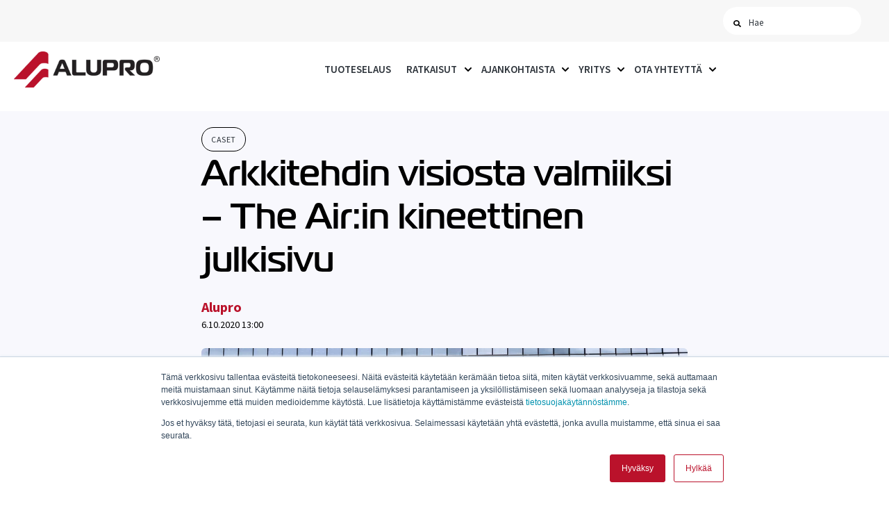

--- FILE ---
content_type: text/html; charset=UTF-8
request_url: https://www.alupro.com/ajankohtaista/arkkitehdin-visiosta-konkreettiseen-toteutukseen-ficolon-kineettinen-julkisivu/
body_size: 24580
content:
<!doctype html><html lang="fi"><head>
    <meta charset="utf-8">
    
      <title>Arkkitehdin visiosta valmiiksi – The Air:in kineettinen julkisivu</title>
    
    
      <link rel="shortcut icon" href="https://www.alupro.com/hubfs/Alupro_ikoni-2.png">
    
    <meta name="description" content="Ficolo on yksi Suomen ensimmäisistä kineettisistä julkisivuista. Sen ainutlaatuinen, alumiinilevyistä muodostuva pinta elää ilmavirran mukana.">
    
    
    
      
    
    
    
    
<meta name="viewport" content="width=device-width, initial-scale=1">

    
    <meta property="og:description" content="Ficolo on yksi Suomen ensimmäisistä kineettisistä julkisivuista. Sen ainutlaatuinen, alumiinilevyistä muodostuva pinta elää ilmavirran mukana.">
    <meta property="og:title" content="Arkkitehdin visiosta valmiiksi – The Air:in kineettinen julkisivu">
    <meta name="twitter:description" content="Ficolo on yksi Suomen ensimmäisistä kineettisistä julkisivuista. Sen ainutlaatuinen, alumiinilevyistä muodostuva pinta elää ilmavirran mukana.">
    <meta name="twitter:title" content="Arkkitehdin visiosta valmiiksi – The Air:in kineettinen julkisivu">

    

    
  <script id="hs-search-input__valid-content-types" type="application/json">
    [
      
        "SITE_PAGE",
      
        "LANDING_PAGE",
      
        "BLOG_POST",
      
        "LISTING_PAGE",
      
        "KNOWLEDGE_ARTICLE",
      
        "HS_CASE_STUDY"
      
    ]
  </script>


<meta name="twitter:label1" value="Reading time">
<meta name="twitter:data1" value="2 min read.">

    <style>
a.cta_button{-moz-box-sizing:content-box !important;-webkit-box-sizing:content-box !important;box-sizing:content-box !important;vertical-align:middle}.hs-breadcrumb-menu{list-style-type:none;margin:0px 0px 0px 0px;padding:0px 0px 0px 0px}.hs-breadcrumb-menu-item{float:left;padding:10px 0px 10px 10px}.hs-breadcrumb-menu-divider:before{content:'›';padding-left:10px}.hs-featured-image-link{border:0}.hs-featured-image{float:right;margin:0 0 20px 20px;max-width:50%}@media (max-width: 568px){.hs-featured-image{float:none;margin:0;width:100%;max-width:100%}}.hs-screen-reader-text{clip:rect(1px, 1px, 1px, 1px);height:1px;overflow:hidden;position:absolute !important;width:1px}
</style>

<link rel="stylesheet" href="https://www.alupro.com/hubfs/hub_generated/template_assets/1/91999635549/1768389815629/template_main.min.css">
<link rel="stylesheet" href="https://www.alupro.com/hubfs/hub_generated/template_assets/1/92000265532/1768389820910/template_blog-post.min.css">
<link rel="stylesheet" href="https://www.alupro.com/hubfs/hub_generated/template_assets/1/95728680308/1768389814017/template_theme-overrides.css">
<link rel="stylesheet" href="https://www.alupro.com/hubfs/hub_generated/template_assets/1/92505850710/1768389816388/template_child.min.css">
<link rel="stylesheet" href="https://cdn.jsdelivr.net/animatecss/3.4.0/animate.min.css">
<link rel="stylesheet" href="https://www.alupro.com/hubfs/hub_generated/template_assets/1/91998872709/1768389819991/template__fancybox.min.css">

<style>
  .header__bckwhite{
    background-color: rgba(255, 255, 255, 1.0);
   }
  
</style>

<link rel="stylesheet" href="https://www.alupro.com/hubfs/hub_generated/module_assets/1/94506834237/1742780071244/module_website-header-2022.min.css">

              <style>
                @media (min-width:992px) {
  #hs_cos_wrapper_widget_1670442656423 .header__menu-item { position:unset !important; }

  #hs_cos_wrapper_widget_1670442656423 ul.header__menu-submenu { display:none; }
}

@media (max-width:991px) {
  #hs_cos_wrapper_widget_1670442656423 .header__menu-item--open>.mega__menu { display:none !important; }
}

#hs_cos_wrapper_widget_1670442656423 .divider {
  height:1px;
  background-color:#c6c5c5;
  width:80%;
  margin:17.5px 0;
}

#hs_cos_wrapper_widget_1670442656423 .column .header__menu-link {
  text-transform:unset !important;
  font-style:normal;
  font-weight:400;
  font-size:16px;
  line-height:1.5;
  letter-spacing:0px;
  -webkit-font-smoothing:antialiased;
  padding:0 !important;
}

              </style>
            
<link rel="stylesheet" href="https://7052064.fs1.hubspotusercontent-na1.net/hubfs/7052064/hub_generated/module_assets/1/-2712622/1768338658188/module_search_input.min.css">

  <style>
    #hs_cos_wrapper_product_categories .product-categories-menu {
  min-height:500px;
  width:100vw;
  padding:160px 100px 40px 100px;
  position:fixed;
  top:0;
  z-index:0;
  background-color:#fff;
}

@media (max-width:1280px) {
  #hs_cos_wrapper_product_categories .product-categories-menu { padding:160px 20px 40px 20px; }
}

@media (max-width:991px) {
  #hs_cos_wrapper_product_categories .product-categories-menu {
    z-index:3;
    padding:20px 20px 20px 20px;
    max-height:calc(100vh);
  }

  #hs_cos_wrapper_product_categories .product-categories__list {
    grid-template-columns:1fr 1fr !important;
    gap:20px !important;
    overflow-y:scroll;
  }
}

@media (max-width:575px) {
  #hs_cos_wrapper_product_categories .product-categories-menu { overflow-y:scroll; }

  #hs_cos_wrapper_product_categories .product-categories__list {
    grid-template-columns:1fr !important;
    gap:20px !important;
  }
}

#hs_cos_wrapper_product_categories .product-categories__list {
  display:grid;
  grid-template-columns:repeat(auto-fill,minmax(248px,1fr));
  height:100%;
  gap:64px;
  max-width:var(--maxWidth);
  margin:auto;
}

#hs_cos_wrapper_product_categories .product-categories__list .image-container {
  display:flex;
  gap:16px;
}

#hs_cos_wrapper_product_categories .product-categories__list .image-wrapper {
  width:86px;
  height:86px;
  border-radius:20px;
  overflow:hidden;
}

#hs_cos_wrapper_product_categories .product-categories__list .image-container img {
  width:100%;
  height:auto;
  object-fit:contain;
}

#hs_cos_wrapper_product_categories .divider {
  height:1px;
  background-color:#c6c5c5;
  width:100%;
  margin:17.5px 0;
}

#hs_cos_wrapper_product_categories .product-categories__header {
  height:73px;
  display:flex;
  justify-content:flex-end;
}

#hs_cos_wrapper_product_categories .hide { display:none !important; }

#hs_cos_wrapper_product_categories .close-btn { height:fit-content; }

#hs_cos_wrapper_product_categories .item-name {
  display:flex;
  justify-content:center;
  align-items:center;
}

@media (max-height:720px) {
  #hs_cos_wrapper_product_categories .product-categories__list .image-wrapper {
    width:56px;
    height:56px;
  }

  #hs_cos_wrapper_product_categories .product-categories__list {
    gap:2rem;
    grid-template-columns:repeat(auto-fill,minmax(300px,1fr));
  }
}

#hs_cos_wrapper_product_categories .product-categories__list a { color:#3d444e; }

  </style>


  <style>
    #hs_cos_wrapper_header_button_info .header-button-info {
  min-height:500px;
  width:100vw;
  padding:160px 100px 70px 100px;
  position:fixed;
  top:0;
  z-index:0;
  background-color:#fff;
}

@media (max-width:1280px) {
  #hs_cos_wrapper_header_button_info .header-button-info { padding:160px 20px 40px 20px; }
}

@media (max-width:991px) {
  #hs_cos_wrapper_header_button_info .header-button-info {
    z-index:3;
    padding:20px 20px 20px 20px;
    max-height:calc(100vh);
  }
}

@media (max-width:575px) {
  #hs_cos_wrapper_header_button_info .header-button-info { overflow-y:scroll; }
}

#hs_cos_wrapper_header_button_info .header-button-info__container {
  display:flex;
  max-width:1200px;
  margin:auto;
}

#hs_cos_wrapper_header_button_info .col-one .image {
  width:484px;
  height:315px;
  display:flex;
  border-radius:30px;
  overflow:hidden;
}

#hs_cos_wrapper_header_button_info .col-one img {
  width:100%;
  height:auto;
  object-fit:cover;
}

@media (max-width:991px) {
  #hs_cos_wrapper_header_button_info .header-button-info { display:none; }
}

@media (max-width:1279px) {
  #hs_cos_wrapper_header_button_info .header-button-info__container { gap:2rem; }
}

@media (min-width:1280px) {
  #hs_cos_wrapper_header_button_info .header-button-info__container { gap:77px; }
}

#hs_cos_wrapper_header_button_info .hide { display:none !important; }

#hs_cos_wrapper_header_button_info .close-btn { height:fit-content; }

#hs_cos_wrapper_header_button_info .intro-tittle p {
  font-size:14px;
  font-weight:600;
  font-stretch:normal;
  font-style:normal;
  line-height:normal;
  letter-spacing:1.4px;
  color:#231f20;
  text-transform:uppercase;
  margin-bottom:0;
}

#hs_cos_wrapper_header_button_info .description * {
  font-size:18px;
  font-weight:normal;
  font-stretch:normal;
  font-style:normal;
  line-height:1.39;
  letter-spacing:normal;
  text-align:left;
  color:#231f20;
}

#hs_cos_wrapper_header_button_info .button-container {
  display:flex;
  margin-top:24px;
}

#hs_cos_wrapper_header_button_info .button-container a {
  background-color:var(--primaryColor);
  font-size:14px;
  font-weight:600;
  font-stretch:normal;
  font-style:normal;
  line-height:normal;
  letter-spacing:0.7px;
  text-align:center;
  color:#fff;
  padding:18px;
  border-radius:30px;
  text-transform:uppercase;
}

#hs_cos_wrapper_header_button_info .button-container a:hover { color:var(--primaryColor); }

#hs_cos_wrapper_header_button_info .button-container a:hover svg path { fill:var(--primaryColor) !important; }

#hs_cos_wrapper_header_button_info .show-important { display:block !important; }

  </style>


  <style>
      .popup {
        position: fixed;
        width: 100vw;
        height: 100vh;
        background-color: rgb(45 51 58 / 50%);
        z-index: 9;
        padding: 20px;
      }

      .popup-wrapper {
        max-width: 1105px;
        padding: 75px;
        top: 0;
        z-index: 0;
        background-color: #fff;
        margin: auto;
        margin-top: 43px;
        border-radius: 30px;
        overflow: hidden
      }

      @media (max-width: 991px){
        .popup-wrapper {
          z-index: 3;
          padding: 20px 20px 20px 20px;
          max-height: calc(100vh);
        }
      }

      @media (max-width: 575px){
        .popup__container {
          display: block !important;
        }
      }

      .popup__container {
        display: flex;
        max-width: 1200px;
        margin: auto
      } 

      .col-1 .image {
        width: 100%;
        height: 100%;
        display: flex;
        border-radius: 30px;
        overflow: hidden;
      }

      .col-1 img {
        width: 100%;
        height: auto;
        object-fit: cover;
      }

      @media (max-width: 991px){
        .popup__container  {
          display: grid;
          grid-template-columns: 1fr 1fr
        }

        .popup-wrapper {
          min-height: 500px;
          max-width: 1105px;
          padding: 20px;
        }

        .col-2 {
          padding: 20px;
        }
      }

      @media (max-width: 1279px){
        .popup__container {
          gap: 2rem
        } 
      }

      @media (min-width: 991px){
        .popup__container {
          gap: 77px
        } 

        .col-1 .image {
          width: 484px;
          height: 315px;
          display: flex;
          border-radius: 30px;
          overflow: hidden;
        }
      }

      .hide {
        display: none !important
      }

      .close-btn{
        height: fit-content;
      }

      .intro-tittle p{
        font-size: 14px;
        font-weight: 600;
        font-stretch: normal;
        font-style: normal;
        line-height: normal;
        letter-spacing: 1.4px;
        color: #231f20;
        text-transform: uppercase;
        margin-bottom: 0
      }

      .description *{
        font-size: 18px;
        font-weight: normal;
        font-stretch: normal;
        font-style: normal;
        line-height: 1.39;
        letter-spacing: normal;
        text-align: left;
        color: #231f20;
      }

      .button-container {
        display: flex;
        margin-top: 24px;
      }

      .button-container a {
        background-color: var(--primaryColor);
        font-size: 14px;
        font-weight: 600;
        font-stretch: normal;
        font-style: normal;
        line-height: normal;
        letter-spacing: 0.7px;
        text-align: center;
        color: #fff;
        padding: 18px;
        border-radius: 30px;
        text-transform: uppercase;
      }

      .button-container a:hover { 
        color: var(--primaryColor);

      }

      .button-container a:hover svg path{ 
        fill: var(--primaryColor) !important; 
      }

      .show-important {
        display: block !important
      }

      .continue-to {
        display: flex;
        justify-content: flex-end;
        margin-top: 25px;
      }

      .continue-text {
        cursor: pointer;
        font-size: 14px;
        font-weight: 600;
        font-stretch: normal;
        font-style: normal;
        line-height: normal;
        letter-spacing: 1.4px;
        text-align: left;
        color: #231f20;
        text-transform: uppercase;
      }
  </style>


    <style>
      .blog__post_author-name {
        color: var(--primaryColor) !important;
      }

      .blog__post__tag-link {
        padding: 9px 13px;
        border-radius: 20px;
        border: 1px solid #000 !important;
        font-size: 12px;
        font-weight: 600;
        font-stretch: normal;
        font-style: normal;
        letter-spacing: 0.6px;
        text-align: center;
        color: #2d333a !important;
      }

      .blog__post__tag-link:hover {
        padding: 9 13px;
        border-radius: 20px;
        border: 1px solid var(--primaryColor) !important;
        color: #fff !important;
        background-color: var(--primaryColor);
      }
      
      .blog__pro_h1 {
        color: #000
      }
    </style>
  
<style>
/* Social sharing wrapper */

.social-sharing {
  align-items: center;
  display: flex;
  flex-wrap: wrap;
}

/* Social sharing text */

.social-sharing__share-text {
  font-weight: bold;
  margin-right: 0.7rem;
}

/* Social sharing icons */

.social-sharing__link {
  margin-right: 0.7rem;
}

.social-sharing__link:last-child {
  margin-right: 0;
}
</style>


<style>
#hs_cos_wrapper_social_sharing .social-sharing {}

#hs_cos_wrapper_social_sharing .social-sharing__share-text {
  margin-bottom:20px;
  margin-top:20px;
}

#hs_cos_wrapper_social_sharing .social-sharing__link {
  margin-bottom:20px;
  margin-top:20px;
}

#hs_cos_wrapper_social_sharing .social-sharing__icon {
  padding-bottom:0px;
  padding-top:0px;
}

#hs_cos_wrapper_social_sharing .social-sharing__icon svg {}

</style>


<style>
@media (max-width:767px) {
  #hs_cos_wrapper_related_posts_ .blog-listing { gap:4rem; }
}

#hs_cos_wrapper_related_posts_ .blog-listing__post {}

#hs_cos_wrapper_related_posts_ .blog-listing__post-content {}

#hs_cos_wrapper_related_posts_ .blog-listing__post-time-read {}

#hs_cos_wrapper_related_posts_ .blog-listing__post-time-read-icon {}

#hs_cos_wrapper_related_posts_ .blog-listing__post-tag {}

#hs_cos_wrapper_related_posts_ .blog-listing__post-title,
#hs_cos_wrapper_related_posts_ .blog-listing__post-title-link {}

#hs_cos_wrapper_related_posts_ .blog-listing__post-timestamp {}

#hs_cos_wrapper_related_posts_ .blog-listing__post-summary,
#hs_cos_wrapper_related_posts_ .blog-listing__post-summary * {}

#hs_cos_wrapper_related_posts_ .blog-listing__post-button-wrapper {}

#hs_cos_wrapper_related_posts_ .button {}

#hs_cos_wrapper_related_posts_ .button:hover,
#hs_cos_wrapper_related_posts_ .button:focus {}

#hs_cos_wrapper_related_posts_ .button:active {}

</style>

<style>
/* Social follow wrapper */

.social-follow {
  align-items: flex-start;
  display: flex;
  flex-wrap: wrap;
  grid-gap:15px;
}

/* Social follow icons */

.social-follow__link {
  margin-right: 0.7rem;
}

.social-follow__link:last-child {
  margin-right: 0;
}
@media (max-width: 767px){
  .social-follow {
    justify-content: center!important;
  }
}</style>


<style>
#hs_cos_wrapper_footer-module-5 .social-follow { justify-content:flex-start; }

#hs_cos_wrapper_footer-module-5 .social-follow__link {
  margin-bottom:20px;
  margin-top:20px;
}

#hs_cos_wrapper_footer-module-5 .social-follow__icon {}

#hs_cos_wrapper_footer-module-5 .social-follow__icon svg {}

#hs_cos_wrapper_footer-module-5 .social-follow__icon svg path {}

#hs_cos_wrapper_footer-module-5 .social-follow__icon:hover {}

#hs_cos_wrapper_footer-module-5 .social-follow__icon:hover svg {}

</style>

<style>
  @font-face {
    font-family: "Source Sans Pro";
    font-weight: 700;
    font-style: normal;
    font-display: swap;
    src: url("/_hcms/googlefonts/Source_Sans_Pro/700.woff2") format("woff2"), url("/_hcms/googlefonts/Source_Sans_Pro/700.woff") format("woff");
  }
  @font-face {
    font-family: "Source Sans Pro";
    font-weight: 400;
    font-style: normal;
    font-display: swap;
    src: url("/_hcms/googlefonts/Source_Sans_Pro/regular.woff2") format("woff2"), url("/_hcms/googlefonts/Source_Sans_Pro/regular.woff") format("woff");
  }
  @font-face {
    font-family: "Source Sans Pro";
    font-weight: 600;
    font-style: normal;
    font-display: swap;
    src: url("/_hcms/googlefonts/Source_Sans_Pro/600.woff2") format("woff2"), url("/_hcms/googlefonts/Source_Sans_Pro/600.woff") format("woff");
  }
  @font-face {
    font-family: "Source Sans Pro";
    font-weight: 400;
    font-style: normal;
    font-display: swap;
    src: url("/_hcms/googlefonts/Source_Sans_Pro/regular.woff2") format("woff2"), url("/_hcms/googlefonts/Source_Sans_Pro/regular.woff") format("woff");
  }
  @font-face {
    font-family: "Source Sans Pro";
    font-weight: 700;
    font-style: normal;
    font-display: swap;
    src: url("/_hcms/googlefonts/Source_Sans_Pro/700.woff2") format("woff2"), url("/_hcms/googlefonts/Source_Sans_Pro/700.woff") format("woff");
  }
</style>

<!-- Editor Styles -->
<style id="hs_editor_style" type="text/css">
.footer-row-0-max-width-section-centering > .row-fluid {
  max-width: 1200px !important;
  margin-left: auto !important;
  margin-right: auto !important;
}
.footer-row-1-max-width-section-centering > .row-fluid {
  max-width: 1200px !important;
  margin-left: auto !important;
  margin-right: auto !important;
}
/* HubSpot Non-stacked Media Query Styles */
@media (min-width:768px) {
  .footer-row-1-vertical-alignment > .row-fluid {
    display: -ms-flexbox !important;
    -ms-flex-direction: row;
    display: flex !important;
    flex-direction: row;
  }
  .cell_1669133041212-vertical-alignment {
    display: -ms-flexbox !important;
    -ms-flex-direction: column !important;
    -ms-flex-pack: start !important;
    display: flex !important;
    flex-direction: column !important;
    justify-content: flex-start !important;
  }
  .cell_1669133041212-vertical-alignment > div {
    flex-shrink: 0 !important;
  }
  .footer-column-10-vertical-alignment {
    display: -ms-flexbox !important;
    -ms-flex-direction: column !important;
    -ms-flex-pack: start !important;
    display: flex !important;
    flex-direction: column !important;
    justify-content: flex-start !important;
  }
  .footer-column-10-vertical-alignment > div {
    flex-shrink: 0 !important;
  }
}
/* HubSpot Styles (default) */
.footer-row-0-padding {
  padding-top: 60px !important;
  padding-bottom: 0px !important;
}
.footer-row-1-padding {
  padding-top: 10px !important;
  padding-bottom: 48px !important;
}
</style>
    <script type="application/ld+json">
{
  "mainEntityOfPage" : {
    "@type" : "WebPage",
    "@id" : "https://www.alupro.com/ajankohtaista/arkkitehdin-visiosta-konkreettiseen-toteutukseen-ficolon-kineettinen-julkisivu/"
  },
  "author" : {
    "name" : "Alupro",
    "url" : "https://www.alupro.com/ajankohtaista/author/alupro",
    "@type" : "Person"
  },
  "headline" : "Arkkitehdin visiosta valmiiksi – The Air:in kineettinen julkisivu",
  "datePublished" : "2020-10-06T10:00:00.000Z",
  "dateModified" : "2023-11-15T14:05:49.590Z",
  "publisher" : {
    "name" : "Alupro Oy",
    "logo" : {
      "url" : "https://6329989.fs1.hubspotusercontent-na1.net/hubfs/6329989/Alupro_logo_puna_musta_RGB-1.png",
      "@type" : "ImageObject"
    },
    "@type" : "Organization"
  },
  "@context" : "https://schema.org",
  "@type" : "BlogPosting",
  "image" : [ "https://6329989.fs1.hubspotusercontent-na1.net/hubfs/6329989/03%20referenssi-kuvat/ficolo/ficolo-5.jpg" ]
}
</script>


    

<!-- Google Ads tag (gtag.js) -->
<script async src="https://www.googletagmanager.com/gtag/js?id=AW-604136530"></script>
<script>
  window.dataLayer = window.dataLayer || [];
  function gtag(){dataLayer.push(arguments);}
  gtag('js', new Date());

  gtag('config', 'AW-604136530');
</script>
<!-- End of Google Ads -->

<!-- Google Tag Manager -->
<script>(function(w,d,s,l,i){w[l]=w[l]||[];w[l].push({'gtm.start':
new Date().getTime(),event:'gtm.js'});var f=d.getElementsByTagName(s)[0],
j=d.createElement(s),dl=l!='dataLayer'?'&l='+l:'';j.async=true;j.src=
'https://www.googletagmanager.com/gtm.js?id='+i+dl;f.parentNode.insertBefore(j,f);
})(window,document,'script','dataLayer','GTM-M2B4C5R');</script>
<!-- End Google Tag Manager -->

<!-- Search Console -->
<meta name="google-site-verification" content="7nzrUJCjq5vKsoQxwC6JgTUW_8KTy2oNbIoVN-J6Uaw">
<!-- end search console -->

<script>
//setTimeout(function(){
 // document.querySelector('.leadin-preview-wrapper').style.background = 'green !important';
//}, 5000);

</script>
<link rel="amphtml" href="https://www.alupro.com/ajankohtaista/arkkitehdin-visiosta-konkreettiseen-toteutukseen-ficolon-kineettinen-julkisivu/?hs_amp=true">

<meta property="og:image" content="https://www.alupro.com/hubfs/03%20referenssi-kuvat/ficolo/ficolo-5.jpg">
<meta property="og:image:width" content="6640">
<meta property="og:image:height" content="4378">

<meta name="twitter:image" content="https://www.alupro.com/hubfs/03%20referenssi-kuvat/ficolo/ficolo-5.jpg">


<meta property="og:url" content="https://www.alupro.com/ajankohtaista/arkkitehdin-visiosta-konkreettiseen-toteutukseen-ficolon-kineettinen-julkisivu/">
<meta name="twitter:card" content="summary_large_image">

<link rel="canonical" href="https://www.alupro.com/ajankohtaista/arkkitehdin-visiosta-konkreettiseen-toteutukseen-ficolon-kineettinen-julkisivu/">
<style>
  @media (max-width: 982px) {
    .unique_name-row-0-padding {
    	padding-top: 80px !important
    }
  }
</style>
<meta property="og:type" content="article">
<link rel="alternate" type="application/rss+xml" href="https://www.alupro.com/ajankohtaista/rss.xml">
<meta name="twitter:domain" content="www.alupro.com">
<script src="//platform.linkedin.com/in.js" type="text/javascript">
    lang: en_US
</script>

<meta http-equiv="content-language" content="fi">









<style>
/* Nämä style-lisäykset tehty 16.10.2025. LOPULLINEN KORJAUS: Kohdistetaan tarkka luokka ja tagi */

/* 1. Ratkaise läpinäkyvyysongelma: KAIKILLE LÄPINÄKYVYYDESSÄ EPÄILTYILLE LUOKILLE */
h1, .h1, h2, .h2, .fn__row__text-h {
    -webkit-text-fill-color: initial !important; 
    text-fill-color: initial !important; 
}


/* 2. Pakota VÄRIT: Käytä sekä H2-tagia että ongelmallista DIV-luokkaa */

/* Pakotetaan mustaksi oletuksena (vaalealla taustalla) */
.dnd-section h2, .dnd-section .h2, .dnd-section .fn__row__text-h {
    color: #000000 !important; 
}
</style>

  <meta name="generator" content="HubSpot"></head>
  <body>
    <div class="body-wrapper   hs-content-id-96601923956 hs-blog-post hs-blog-id-93760915568">
      
  




      
        <div data-global-resource-path="alupro-2022/templates/partials/header.html"><header class="header">
    
    <a href="#main-content" id="header" class="header__skip">Skip to content</a>
    <div class="container-fluid">
<div class="row-fluid-wrapper">
<div class="row-fluid">
<div class="span12 widget-span widget-type-cell " style="" data-widget-type="cell" data-x="0" data-w="12">

<div class="row-fluid-wrapper row-depth-1 row-number-1 dnd-section">
<div class="row-fluid ">
<div class="span12 widget-span widget-type-cell dnd-column" style="" data-widget-type="cell" data-x="0" data-w="12">

<div class="row-fluid-wrapper row-depth-1 row-number-2 dnd-row">
<div class="row-fluid ">
<div class="span12 widget-span widget-type-custom_widget dnd-module" style="" data-widget-type="custom_widget" data-x="0" data-w="12">
<div id="hs_cos_wrapper_widget_1670442656423" class="hs_cos_wrapper hs_cos_wrapper_widget hs_cos_wrapper_type_module" style="" data-hs-cos-general-type="widget" data-hs-cos-type="module">


 
















<style>
@media (max-width:982px) {
  #hs_cos_wrapper_widget_1670442656423 .header__menu-container--mobile {
    display:flex;
    gap:1rem;
  }
}

#hs_cos_wrapper_widget_1670442656423 .world svg path { fill:#000 !important; }

#hs_cos_wrapper_widget_1670442656423 .mega__menu_container-el.mg__center {
  max-width:1200px;
  margin:auto;
}

#hs_cos_wrapper_widget_1670442656423 .inner__title {}

#hs_cos_wrapper_widget_1670442656423 .header__bottom {}

#hs_cos_wrapper_widget_1670442656423 .sticky-trans .header__bottom {}

#hs_cos_wrapper_widget_1670442656423 .header__container--left .header__wrapper--bottom { max-width:var(--maxWidth); }

#hs_cos_wrapper_widget_1670442656423 .mega__menu_container {}

#hs_cos_wrapper_widget_1670442656423 .mega__menu_container {}

#hs_cos_wrapper_widget_1670442656423 .header__language-switcher-current-label>span {}

#hs_cos_wrapper_widget_1670442656423 .header__language-switcher .globe_class:before {}

#hs_cos_wrapper_widget_1670442656423 .header__language-switcher:hover .header__language-switcher-current-label>span,
#hs_cos_wrapper_widget_1670442656423 .header__language-switcher:focus .header__language-switcher-current-label>span {}

#hs_cos_wrapper_widget_1670442656423 .header__language-switcher .lang_list_class a:hover,
#hs_cos_wrapper_widget_1670442656423 .header__language-switcher .lang_list_class a:focus {}

#hs_cos_wrapper_widget_1670442656423 .header__language-switcher .lang_list_class a:active {}

#hs_cos_wrapper_widget_1670442656423 .sticky-trans .header__menu-link,
#hs_cos_wrapper_widget_1670442656423 .header__menu-link,
#hs_cos_wrapper_widget_1670442656423 .inner__menu ul li a { text-transform:uppercase; }

#hs_cos_wrapper_widget_1670442656423 .header__bckwhite .header__menu-link {}

#hs_cos_wrapper_widget_1670442656423 .inner__menu ul li a,
#hs_cos_wrapper_widget_1670442656423 .header__menu-link {}

#hs_cos_wrapper_widget_1670442656423 .header__menu-inver {
  margin-left:auto;
  margin-right:auto;
}

#hs_cos_wrapper_widget_1670442656423 .header__bckwhite .header__menu-item--depth-1>.header__menu-child-toggle svg {}

@media (max-width:982px) {
  #hs_cos_wrapper_widget_1670442656423 .sticky-trans .header__menu-link,
  #hs_cos_wrapper_widget_1670442656423 .inner__menu ul li a {}

  #hs_cos_wrapper_widget_1670442656423 .header__menu-item--depth-1>.header__menu-child-toggle svg {}

  #hs_cos_wrapper_widget_1670442656423 .sticky-trans .header__menu-item--depth-1>.header__menu-child-toggle svg {}
}

#hs_cos_wrapper_widget_1670442656423 .header__menu-submenu .header__menu-link {}

#hs_cos_wrapper_widget_1670442656423 .header__menu-item--depth-1>.header__menu-link:hover,
#hs_cos_wrapper_widget_1670442656423 .inner__menu ul li a:hover,
#hs_cos_wrapper_widget_1670442656423 .header__menu-item--depth-1>.header__menu-link:focus {}

#hs_cos_wrapper_widget_1670442656423 .header__menu--desktop .header__menu-item--depth-1>.header__menu-link:not(.button):hover,
#hs_cos_wrapper_widget_1670442656423 .header__menu--desktop .header__menu-item--depth-1:hover>.header__menu-link:not(.button),
#hs_cos_wrapper_widget_1670442656423 .header__menu--desktop .header__menu-item--depth-1:hover .header__menu-child-toggle svg {}

#hs_cos_wrapper_widget_1670442656423 .header__menu-item--depth-1>.header__menu-link:active {}

#hs_cos_wrapper_widget_1670442656423 .header__menu-submenu .header__menu-link--active-link,
#hs_cos_wrapper_widget_1670442656423 .inner__menu ul li.active-branch a {}

#hs_cos_wrapper_widget_1670442656423 .header__menu-submenu .header__menu-link:hover,
#hs_cos_wrapper_widget_1670442656423 .header__menu-submenu .header__menu-link:focus {}

#hs_cos_wrapper_widget_1670442656423 .button {}

#hs_cos_wrapper_widget_1670442656423 .button:hover,
#hs_cos_wrapper_widget_1670442656423 .button:focus {}

#hs_cos_wrapper_widget_1670442656423 .button:active {}

#hs_cos_wrapper_widget_1670442656423 .header__wrapper--top {
  max-width:1200px;
  justify-content:flex-end;
  gap:53px;
}

#hs_cos_wrapper_widget_1670442656423 .header__top { background-color:#f7f7f7; }

#hs_cos_wrapper_widget_1670442656423 .language-item {
  font-size:12px;
  font-weight:600;
  font-stretch:normal;
  font-style:normal;
  line-height:normal;
  letter-spacing:normal;
  color:#2d333a;
  text-transform:uppercase;
  padding:0 15px;
  border-right:1px solid lightgrey;
}

#hs_cos_wrapper_widget_1670442656423 .language-item:last-child { border-right:none; }

#hs_cos_wrapper_widget_1670442656423 .hs-search-field__bar {
  width:199px;
  height:40px;
  padding:11.7px 17px 9px 15px;
  object-fit:contain;
  border-radius:20px;
  background-color:#fff;
  display:flex;
  justify-content:center;
  align-items:center;
  color:#2d333a;
}

#hs_cos_wrapper_widget_1670442656423 .hs-search-field__input::placeholder {
  font-size:13px;
  font-weight:normal;
  font-stretch:normal;
  font-style:normal;
  line-height:normal;
  letter-spacing:normal;
  color:#2d333a;
}

#hs_cos_wrapper_widget_1670442656423 .hs-search-field__input:focus { outline:none; }

#hs_cos_wrapper_widget_1670442656423 .search-input__container .hs_cos_wrapper_type_icon {
  height:20px;
  width:15px;
}

@media (min-width:1440px) {
  #hs_cos_wrapper_widget_1670442656423 .header__menu-link { padding:0 25px; }
}

@media (max-width:767px) {
  #hs_cos_wrapper_widget_1670442656423 .header__logo img { max-width:165px; }
}

#hs_cos_wrapper_widget_1670442656423 .header__menu-link {
  size:14px;
  color:#2d333a;
  font-weight:600;
}

#hs_cos_wrapper_widget_1670442656423 .header__top { padding:10px 0; }

#hs_cos_wrapper_widget_1670442656423 .header__button:hover svg path { fill:var(--primaryColor) !important; }

#hs_cos_wrapper_widget_1670442656423 .button-info {
  padding-right:25px;
  padding-left:25px;
}

#hs_cos_wrapper_widget_1670442656423 .header__container { left:0 !important; }

</style>




  <div id="header__fix" class="header__container header__container--left sticky-trans">
    
    <div class="header__top">
      <div class="header__wrapper header__wrapper--top">
       
              <div class="header__language-switcher-col">
                
  
    <div class="header__language-switcher">
    
      
      
    </div>
  

              </div>
       
        <div class="header__search-col" aria-haspopup="true" aria-label="Search box">
            
  
    <div class="search-input__container">
      <div id="hs_cos_wrapper_search_input" class="hs_cos_wrapper hs_cos_wrapper_widget hs_cos_wrapper_type_module" style="" data-hs-cos-general-type="widget" data-hs-cos-type="module">
        <div class="hs-search-field">
            <div class="hs-search-field__bar">
              <span id="hs_cos_wrapper_widget_1670442656423_" class="hs_cos_wrapper hs_cos_wrapper_widget hs_cos_wrapper_type_icon" style="" data-hs-cos-general-type="widget" data-hs-cos-type="icon"><svg version="1.0" xmlns="http://www.w3.org/2000/svg" viewbox="0 0 512 512" aria-hidden="true"><g id="Search1_layer"><path d="M505 442.7L405.3 343c-4.5-4.5-10.6-7-17-7H372c27.6-35.3 44-79.7 44-128C416 93.1 322.9 0 208 0S0 93.1 0 208s93.1 208 208 208c48.3 0 92.7-16.4 128-44v16.3c0 6.4 2.5 12.5 7 17l99.7 99.7c9.4 9.4 24.6 9.4 33.9 0l28.3-28.3c9.4-9.4 9.4-24.6.1-34zM208 336c-70.7 0-128-57.2-128-128 0-70.7 57.2-128 128-128 70.7 0 128 57.2 128 128 0 70.7-57.2 128-128 128z" /></g></svg></span>
              <form data-hs-do-not-collect="true" action="/hs-search-results">
  <input type="text" class="hs-search-field__input" name="term" autocomplete="off" aria-label="Search" placeholder="Hae">
                  <input type="hidden" name="type" value="SITE_PAGE">
                  <input type="hidden" name="type" value="BLOG_POST">
                  <input type="hidden" name="type" value="LISTING_PAGE">
              </form>
            </div>
            <ul class="hs-search-field__suggestions"></ul>
        </div>
      </div>
    </div>
  

        </div>
      </div>
    </div>
    
    <div class="header__bottom">
      <div class="header__wrapper header__wrapper--bottom">
        <div class="header__logo-col">
          
  
    
  
  <div class="header__logo">
    
      <a class="header__logo-link" aria-label="Go to the main page" href="https://www.alupro.com/">
    
      
      
        <img class="header__logo-image logo_ini" src="https://www.alupro.com/hs-fs/hubfs/Alupro_logo_puna_musta_RGB-1.png?width=300&amp;height=76&amp;name=Alupro_logo_puna_musta_RGB-1.png" loading="eager" alt="Alupro-logo" height="76" width="300" srcset="https://www.alupro.com/hs-fs/hubfs/Alupro_logo_puna_musta_RGB-1.png?width=150&amp;height=38&amp;name=Alupro_logo_puna_musta_RGB-1.png 150w, https://www.alupro.com/hs-fs/hubfs/Alupro_logo_puna_musta_RGB-1.png?width=300&amp;height=76&amp;name=Alupro_logo_puna_musta_RGB-1.png 300w, https://www.alupro.com/hs-fs/hubfs/Alupro_logo_puna_musta_RGB-1.png?width=450&amp;height=114&amp;name=Alupro_logo_puna_musta_RGB-1.png 450w, https://www.alupro.com/hs-fs/hubfs/Alupro_logo_puna_musta_RGB-1.png?width=600&amp;height=152&amp;name=Alupro_logo_puna_musta_RGB-1.png 600w, https://www.alupro.com/hs-fs/hubfs/Alupro_logo_puna_musta_RGB-1.png?width=750&amp;height=190&amp;name=Alupro_logo_puna_musta_RGB-1.png 750w, https://www.alupro.com/hs-fs/hubfs/Alupro_logo_puna_musta_RGB-1.png?width=900&amp;height=228&amp;name=Alupro_logo_puna_musta_RGB-1.png 900w" sizes="(max-width: 300px) 100vw, 300px">
        
          <img class="header__logo-image head_sticky" src="https://www.alupro.com/hs-fs/hubfs/Alupro_logo_puna_musta_RGB-1.png?width=300&amp;height=76&amp;name=Alupro_logo_puna_musta_RGB-1.png" loading="eager" alt="Alupro-logo" height="76" width="300" srcset="https://www.alupro.com/hs-fs/hubfs/Alupro_logo_puna_musta_RGB-1.png?width=150&amp;height=38&amp;name=Alupro_logo_puna_musta_RGB-1.png 150w, https://www.alupro.com/hs-fs/hubfs/Alupro_logo_puna_musta_RGB-1.png?width=300&amp;height=76&amp;name=Alupro_logo_puna_musta_RGB-1.png 300w, https://www.alupro.com/hs-fs/hubfs/Alupro_logo_puna_musta_RGB-1.png?width=450&amp;height=114&amp;name=Alupro_logo_puna_musta_RGB-1.png 450w, https://www.alupro.com/hs-fs/hubfs/Alupro_logo_puna_musta_RGB-1.png?width=600&amp;height=152&amp;name=Alupro_logo_puna_musta_RGB-1.png 600w, https://www.alupro.com/hs-fs/hubfs/Alupro_logo_puna_musta_RGB-1.png?width=750&amp;height=190&amp;name=Alupro_logo_puna_musta_RGB-1.png 750w, https://www.alupro.com/hs-fs/hubfs/Alupro_logo_puna_musta_RGB-1.png?width=900&amp;height=228&amp;name=Alupro_logo_puna_musta_RGB-1.png 900w" sizes="(max-width: 300px) 100vw, 300px">
        
      
      
    
      </a>
    
  </div>

        </div>
        <div class="header__menu-inver">
          <div class="header__menu-col">
          
  <nav class="header__menu header__menu--desktop" aria-label="Desktop navigation">
    <ul class="header__menu-wrapper no-list">
      
  
  
  
  
    
    <li class="header__menu-item header__menu-item--depth-1  hs-skip-lang-url-rewrite">
    <a data-it="https://www.alupro.com/tuoteselaus" class="header__menu-link  " href="https://www.alupro.com/tuoteselaus">Tuoteselaus</a>
      
    </li>
  
  
    
    <li class="header__menu-item header__menu-item--depth-1 header__menu-item--has-submenu hs-skip-lang-url-rewrite">
    <a data-it="" class="header__menu-link header__menu-link--toggle " href="#" onclick="(function(e){e.preventDefault})();return false;" aria-haspopup="true" aria-expanded="false">Ratkaisut</a>
      
        
          <button class="header__menu-child-toggle no-button" aria-expanded="false">
            <span class="show-for-sr">Show submenu for Ratkaisut</span>
              <svg version="1.0" xmlns="http://www.w3.org/2000/svg" viewbox="0 0 448 512" aria-hidden="true"><g id="chevron-down1_layer"><path d="M207.029 381.476L12.686 187.132c-9.373-9.373-9.373-24.569 0-33.941l22.667-22.667c9.357-9.357 24.522-9.375 33.901-.04L224 284.505l154.745-154.021c9.379-9.335 24.544-9.317 33.901.04l22.667 22.667c9.373 9.373 9.373 24.569 0 33.941L240.971 381.476c-9.373 9.372-24.569 9.372-33.942 0z" /></g></svg>
          </button>
          
            
            <div class="mega__menu mega_sub_1 mg__full hide">
            <div class="mega__menu_container">
              <div class="mega__menu_container-el">
                
                  <div class="column">
                    
    <div class="menu-item__item--label">
      <a class="header__menu-link main-link" href="https://www.alupro.com/referenssit">Referenssit</a>
    </div>
    
      <div class="divider"></div>
      <div class="menu-item__child">
        
            <div class="sublink-item">
             <a class="header__menu-link sublink-item__link" href="https://www.alupro.com/referenssit?filter=asemat">Asemat</a>
            </div>
        
            <div class="sublink-item">
             <a class="header__menu-link sublink-item__link" href="https://www.alupro.com/referenssit?filter=asuinrakennukset">Asuinrakennukset</a>
            </div>
        
            <div class="sublink-item">
             <a class="header__menu-link sublink-item__link" href="https://www.alupro.com/referenssit?filter=julkiset_rakennukset">Julkiset rakennukset</a>
            </div>
        
            <div class="sublink-item">
             <a class="header__menu-link sublink-item__link" href="https://www.alupro.com/referenssit?filter=kauppakeskukset">Kauppakeskukset</a>
            </div>
        
            <div class="sublink-item">
             <a class="header__menu-link sublink-item__link" href="https://www.alupro.com/referenssit?filter=pysäköintihallit">Pysäköintihallit</a>
            </div>
        
            <div class="sublink-item">
             <a class="header__menu-link sublink-item__link" href="https://www.alupro.com/referenssit?filter=toimistorakennukset">Toimistorakennukset</a>
            </div>
        
            <div class="sublink-item">
             <a class="header__menu-link sublink-item__link" href="https://www.alupro.com/referenssit?filter=ympäristö_ja_tekniikka">Ympäristö ja tekniikka</a>
            </div>
        
      </div>
    
  
                    
                  </div>
                
                  <div class="column">
                    
    <div class="menu-item__item--label">
      <a class="header__menu-link main-link" href="https://www.alupro.com/ratkaisupankki">Ratkaisupankki</a>
    </div>
    
  
                    
                  </div>
                
                  <div class="column">
                    
    <div class="menu-item__item--label">
      <a class="header__menu-link main-link" href="https://www.alupro.com/palvelut">Palvelut</a>
    </div>
    
      <div class="divider"></div>
      <div class="menu-item__child">
        
            <div class="sublink-item">
             <a class="header__menu-link sublink-item__link" href="https://www.alupro.com/palvelut/projektipalvelut">Projektipalvelut</a>
            </div>
        
            <div class="sublink-item">
             <a class="header__menu-link sublink-item__link" href="https://www.alupro.com/palvelut/3d-suunnittelupalvelut">3D-suunnittelupalvelut</a>
            </div>
        
      </div>
    
  
                    
                  </div>
                
              </div>
            </div>
          </div>
          
          <ul class="header__menu-submenu header__menu-submenu--level-2 no-list">
            
            
              
    <li class="header__menu-item header__menu-item--depth-2 header__menu-item--has-submenu hs-skip-lang-url-rewrite">
    <a data-it="https://www.alupro.com/referenssit" class="header__menu-link header__menu-link--toggle " href="https://www.alupro.com/referenssit" aria-haspopup="true" aria-expanded="false">Referenssit</a>
      
        
          <button class="header__menu-child-toggle no-button" aria-expanded="false">
            <span class="show-for-sr">Show submenu for Referenssit</span>
              <svg version="1.0" xmlns="http://www.w3.org/2000/svg" viewbox="0 0 448 512" aria-hidden="true"><g id="chevron-down2_layer"><path d="M207.029 381.476L12.686 187.132c-9.373-9.373-9.373-24.569 0-33.941l22.667-22.667c9.357-9.357 24.522-9.375 33.901-.04L224 284.505l154.745-154.021c9.379-9.335 24.544-9.317 33.901.04l22.667 22.667c9.373 9.373 9.373 24.569 0 33.941L240.971 381.476c-9.373 9.372-24.569 9.372-33.942 0z" /></g></svg>
          </button>
          
            
            <div class="mega__menu mega_sub_1 mg__full hide">
            <div class="mega__menu_container">
              <div class="mega__menu_container-el">
                
                  <div class="column">
                    
    <div class="menu-item__item--label">
      <a class="header__menu-link main-link" href="https://www.alupro.com/referenssit?filter=asemat">Asemat</a>
    </div>
    
  
                    
                  </div>
                
                  <div class="column">
                    
    <div class="menu-item__item--label">
      <a class="header__menu-link main-link" href="https://www.alupro.com/referenssit?filter=asuinrakennukset">Asuinrakennukset</a>
    </div>
    
  
                    
                  </div>
                
                  <div class="column">
                    
    <div class="menu-item__item--label">
      <a class="header__menu-link main-link" href="https://www.alupro.com/referenssit?filter=julkiset_rakennukset">Julkiset rakennukset</a>
    </div>
    
  
                    
                  </div>
                
                  <div class="column">
                    
    <div class="menu-item__item--label">
      <a class="header__menu-link main-link" href="https://www.alupro.com/referenssit?filter=kauppakeskukset">Kauppakeskukset</a>
    </div>
    
  
                    
                  </div>
                
                  <div class="column">
                    
    <div class="menu-item__item--label">
      <a class="header__menu-link main-link" href="https://www.alupro.com/referenssit?filter=pysäköintihallit">Pysäköintihallit</a>
    </div>
    
  
                    
                  </div>
                
                  <div class="column">
                    
    <div class="menu-item__item--label">
      <a class="header__menu-link main-link" href="https://www.alupro.com/referenssit?filter=toimistorakennukset">Toimistorakennukset</a>
    </div>
    
  
                    
                  </div>
                
                  <div class="column">
                    
    <div class="menu-item__item--label">
      <a class="header__menu-link main-link" href="https://www.alupro.com/referenssit?filter=ympäristö_ja_tekniikka">Ympäristö ja tekniikka</a>
    </div>
    
  
                    
                  </div>
                
              </div>
            </div>
          </div>
          
          <ul class="header__menu-submenu header__menu-submenu--level-3 no-list">
            
            
              
    <li class="header__menu-item header__menu-item--depth-3  hs-skip-lang-url-rewrite">
    <a data-it="https://www.alupro.com/referenssit?filter=asemat" class="header__menu-link  " href="https://www.alupro.com/referenssit?filter=asemat">Asemat</a>
      
    </li>
  
            
              
    <li class="header__menu-item header__menu-item--depth-3  hs-skip-lang-url-rewrite">
    <a data-it="https://www.alupro.com/referenssit?filter=asuinrakennukset" class="header__menu-link  " href="https://www.alupro.com/referenssit?filter=asuinrakennukset">Asuinrakennukset</a>
      
    </li>
  
            
              
    <li class="header__menu-item header__menu-item--depth-3  hs-skip-lang-url-rewrite">
    <a data-it="https://www.alupro.com/referenssit?filter=julkiset_rakennukset" class="header__menu-link  " href="https://www.alupro.com/referenssit?filter=julkiset_rakennukset">Julkiset rakennukset</a>
      
    </li>
  
            
              
    <li class="header__menu-item header__menu-item--depth-3  hs-skip-lang-url-rewrite">
    <a data-it="https://www.alupro.com/referenssit?filter=kauppakeskukset" class="header__menu-link  " href="https://www.alupro.com/referenssit?filter=kauppakeskukset">Kauppakeskukset</a>
      
    </li>
  
            
              
    <li class="header__menu-item header__menu-item--depth-3  hs-skip-lang-url-rewrite">
    <a data-it="https://www.alupro.com/referenssit?filter=pysäköintihallit" class="header__menu-link  " href="https://www.alupro.com/referenssit?filter=pysäköintihallit">Pysäköintihallit</a>
      
    </li>
  
            
              
    <li class="header__menu-item header__menu-item--depth-3  hs-skip-lang-url-rewrite">
    <a data-it="https://www.alupro.com/referenssit?filter=toimistorakennukset" class="header__menu-link  " href="https://www.alupro.com/referenssit?filter=toimistorakennukset">Toimistorakennukset</a>
      
    </li>
  
            
              
    <li class="header__menu-item header__menu-item--depth-3  hs-skip-lang-url-rewrite">
    <a data-it="https://www.alupro.com/referenssit?filter=ympäristö_ja_tekniikka" class="header__menu-link  " href="https://www.alupro.com/referenssit?filter=ympäristö_ja_tekniikka">Ympäristö ja tekniikka</a>
      
    </li>
  
            
          </ul>
        
      
    </li>
  
            
              
    <li class="header__menu-item header__menu-item--depth-2  hs-skip-lang-url-rewrite">
    <a data-it="https://www.alupro.com/ratkaisupankki" class="header__menu-link  " href="https://www.alupro.com/ratkaisupankki">Ratkaisupankki</a>
      
    </li>
  
            
              
    <li class="header__menu-item header__menu-item--depth-2 header__menu-item--has-submenu hs-skip-lang-url-rewrite">
    <a data-it="https://www.alupro.com/palvelut" class="header__menu-link header__menu-link--toggle " href="https://www.alupro.com/palvelut" aria-haspopup="true" aria-expanded="false">Palvelut</a>
      
        
          <button class="header__menu-child-toggle no-button" aria-expanded="false">
            <span class="show-for-sr">Show submenu for Palvelut</span>
              <svg version="1.0" xmlns="http://www.w3.org/2000/svg" viewbox="0 0 448 512" aria-hidden="true"><g id="chevron-down3_layer"><path d="M207.029 381.476L12.686 187.132c-9.373-9.373-9.373-24.569 0-33.941l22.667-22.667c9.357-9.357 24.522-9.375 33.901-.04L224 284.505l154.745-154.021c9.379-9.335 24.544-9.317 33.901.04l22.667 22.667c9.373 9.373 9.373 24.569 0 33.941L240.971 381.476c-9.373 9.372-24.569 9.372-33.942 0z" /></g></svg>
          </button>
          
            
            <div class="mega__menu mega_sub_1 mg__full hide">
            <div class="mega__menu_container">
              <div class="mega__menu_container-el">
                
                  <div class="column">
                    
    <div class="menu-item__item--label">
      <a class="header__menu-link main-link" href="https://www.alupro.com/palvelut/projektipalvelut">Projektipalvelut</a>
    </div>
    
  
                    
                  </div>
                
                  <div class="column">
                    
    <div class="menu-item__item--label">
      <a class="header__menu-link main-link" href="https://www.alupro.com/palvelut/3d-suunnittelupalvelut">3D-suunnittelupalvelut</a>
    </div>
    
  
                    
                  </div>
                
              </div>
            </div>
          </div>
          
          <ul class="header__menu-submenu header__menu-submenu--level-3 no-list">
            
            
              
    <li class="header__menu-item header__menu-item--depth-3  hs-skip-lang-url-rewrite">
    <a data-it="https://www.alupro.com/palvelut/projektipalvelut" class="header__menu-link  " href="https://www.alupro.com/palvelut/projektipalvelut">Projektipalvelut</a>
      
    </li>
  
            
              
    <li class="header__menu-item header__menu-item--depth-3  hs-skip-lang-url-rewrite">
    <a data-it="https://www.alupro.com/palvelut/3d-suunnittelupalvelut" class="header__menu-link  " href="https://www.alupro.com/palvelut/3d-suunnittelupalvelut">3D-suunnittelupalvelut</a>
      
    </li>
  
            
          </ul>
        
      
    </li>
  
            
          </ul>
        
      
    </li>
  
  
    
    <li class="header__menu-item header__menu-item--depth-1 header__menu-item--has-submenu hs-skip-lang-url-rewrite">
    <a data-it="" class="header__menu-link header__menu-link--toggle " href="#" onclick="(function(e){e.preventDefault})();return false;" aria-haspopup="true" aria-expanded="false">Ajankohtaista</a>
      
        
          <button class="header__menu-child-toggle no-button" aria-expanded="false">
            <span class="show-for-sr">Show submenu for Ajankohtaista</span>
              <svg version="1.0" xmlns="http://www.w3.org/2000/svg" viewbox="0 0 448 512" aria-hidden="true"><g id="chevron-down1_layer"><path d="M207.029 381.476L12.686 187.132c-9.373-9.373-9.373-24.569 0-33.941l22.667-22.667c9.357-9.357 24.522-9.375 33.901-.04L224 284.505l154.745-154.021c9.379-9.335 24.544-9.317 33.901.04l22.667 22.667c9.373 9.373 9.373 24.569 0 33.941L240.971 381.476c-9.373 9.372-24.569 9.372-33.942 0z" /></g></svg>
          </button>
          
            
            <div class="mega__menu mega_sub_1 mg__full hide">
            <div class="mega__menu_container">
              <div class="mega__menu_container-el">
                
                  <div class="column">
                    
    <div class="menu-item__item--label">
      <a class="header__menu-link main-link" href="https://www.alupro.com/ajankohtaista">Artikkelit</a>
    </div>
    
      <div class="divider"></div>
      <div class="menu-item__child">
        
            <div class="sublink-item">
             <a class="header__menu-link sublink-item__link" href="/ajankohtaista/tag/blogi">Blogi</a>
            </div>
        
            <div class="sublink-item">
             <a class="header__menu-link sublink-item__link" href="/ajankohtaista/tag/caset">Caset</a>
            </div>
        
            <div class="sublink-item">
             <a class="header__menu-link sublink-item__link" href="/ajankohtaista/tag/tapahtumat">Tapahtumat</a>
            </div>
        
            <div class="sublink-item">
             <a class="header__menu-link sublink-item__link" href="/ajankohtaista/tag/uutiset">Uutiset</a>
            </div>
        
      </div>
    
  
                    
                  </div>
                
                  <div class="column">
                    
    <div class="menu-item__item--label">
      <a class="header__menu-link main-link" href="https://www.alupro.com/asiantuntijamateriaalit">Asiantuntijamateriaalit</a>
    </div>
    
      <div class="divider"></div>
      <div class="menu-item__child">
        
            <div class="sublink-item">
             <a class="header__menu-link sublink-item__link" href="https://www.alupro.com/asiantuntijamateriaalit#webinaarit">Webinaarit</a>
            </div>
        
            <div class="sublink-item">
             <a class="header__menu-link sublink-item__link" href="https://www.alupro.com/asiantuntijamateriaalit#oppaat">Oppaat</a>
            </div>
        
      </div>
    
  
                    
                  </div>
                
              </div>
            </div>
          </div>
          
          <ul class="header__menu-submenu header__menu-submenu--level-2 no-list">
            
            
              
    <li class="header__menu-item header__menu-item--depth-2 header__menu-item--has-submenu hs-skip-lang-url-rewrite">
    <a data-it="https://www.alupro.com/ajankohtaista" class="header__menu-link header__menu-link--toggle " href="https://www.alupro.com/ajankohtaista" aria-haspopup="true" aria-expanded="false">Artikkelit</a>
      
        
          <button class="header__menu-child-toggle no-button" aria-expanded="false">
            <span class="show-for-sr">Show submenu for Artikkelit</span>
              <svg version="1.0" xmlns="http://www.w3.org/2000/svg" viewbox="0 0 448 512" aria-hidden="true"><g id="chevron-down2_layer"><path d="M207.029 381.476L12.686 187.132c-9.373-9.373-9.373-24.569 0-33.941l22.667-22.667c9.357-9.357 24.522-9.375 33.901-.04L224 284.505l154.745-154.021c9.379-9.335 24.544-9.317 33.901.04l22.667 22.667c9.373 9.373 9.373 24.569 0 33.941L240.971 381.476c-9.373 9.372-24.569 9.372-33.942 0z" /></g></svg>
          </button>
          
            
            <div class="mega__menu mega_sub_1 mg__full hide">
            <div class="mega__menu_container">
              <div class="mega__menu_container-el">
                
                  <div class="column">
                    
    <div class="menu-item__item--label">
      <a class="header__menu-link main-link" href="/ajankohtaista/tag/blogi">Blogi</a>
    </div>
    
  
                    
                  </div>
                
                  <div class="column">
                    
    <div class="menu-item__item--label">
      <a class="header__menu-link main-link" href="/ajankohtaista/tag/caset">Caset</a>
    </div>
    
  
                    
                  </div>
                
                  <div class="column">
                    
    <div class="menu-item__item--label">
      <a class="header__menu-link main-link" href="/ajankohtaista/tag/tapahtumat">Tapahtumat</a>
    </div>
    
  
                    
                  </div>
                
                  <div class="column">
                    
    <div class="menu-item__item--label">
      <a class="header__menu-link main-link" href="/ajankohtaista/tag/uutiset">Uutiset</a>
    </div>
    
  
                    
                  </div>
                
              </div>
            </div>
          </div>
          
          <ul class="header__menu-submenu header__menu-submenu--level-3 no-list">
            
            
              
    <li class="header__menu-item header__menu-item--depth-3  hs-skip-lang-url-rewrite">
    <a data-it="/ajankohtaista/tag/blogi" class="header__menu-link  " href="/ajankohtaista/tag/blogi">Blogi</a>
      
    </li>
  
            
              
    <li class="header__menu-item header__menu-item--depth-3  hs-skip-lang-url-rewrite">
    <a data-it="/ajankohtaista/tag/caset" class="header__menu-link  " href="/ajankohtaista/tag/caset">Caset</a>
      
    </li>
  
            
              
    <li class="header__menu-item header__menu-item--depth-3  hs-skip-lang-url-rewrite">
    <a data-it="/ajankohtaista/tag/tapahtumat" class="header__menu-link  " href="/ajankohtaista/tag/tapahtumat">Tapahtumat</a>
      
    </li>
  
            
              
    <li class="header__menu-item header__menu-item--depth-3  hs-skip-lang-url-rewrite">
    <a data-it="/ajankohtaista/tag/uutiset" class="header__menu-link  " href="/ajankohtaista/tag/uutiset">Uutiset</a>
      
    </li>
  
            
          </ul>
        
      
    </li>
  
            
              
    <li class="header__menu-item header__menu-item--depth-2 header__menu-item--has-submenu hs-skip-lang-url-rewrite">
    <a data-it="https://www.alupro.com/asiantuntijamateriaalit" class="header__menu-link header__menu-link--toggle " href="https://www.alupro.com/asiantuntijamateriaalit" aria-haspopup="true" aria-expanded="false">Asiantuntijamateriaalit</a>
      
        
          <button class="header__menu-child-toggle no-button" aria-expanded="false">
            <span class="show-for-sr">Show submenu for Asiantuntijamateriaalit</span>
              <svg version="1.0" xmlns="http://www.w3.org/2000/svg" viewbox="0 0 448 512" aria-hidden="true"><g id="chevron-down3_layer"><path d="M207.029 381.476L12.686 187.132c-9.373-9.373-9.373-24.569 0-33.941l22.667-22.667c9.357-9.357 24.522-9.375 33.901-.04L224 284.505l154.745-154.021c9.379-9.335 24.544-9.317 33.901.04l22.667 22.667c9.373 9.373 9.373 24.569 0 33.941L240.971 381.476c-9.373 9.372-24.569 9.372-33.942 0z" /></g></svg>
          </button>
          
            
            <div class="mega__menu mega_sub_1 mg__full hide">
            <div class="mega__menu_container">
              <div class="mega__menu_container-el">
                
                  <div class="column">
                    
    <div class="menu-item__item--label">
      <a class="header__menu-link main-link" href="https://www.alupro.com/asiantuntijamateriaalit#webinaarit">Webinaarit</a>
    </div>
    
  
                    
                  </div>
                
                  <div class="column">
                    
    <div class="menu-item__item--label">
      <a class="header__menu-link main-link" href="https://www.alupro.com/asiantuntijamateriaalit#oppaat">Oppaat</a>
    </div>
    
  
                    
                  </div>
                
              </div>
            </div>
          </div>
          
          <ul class="header__menu-submenu header__menu-submenu--level-3 no-list">
            
            
              
    <li class="header__menu-item header__menu-item--depth-3  hs-skip-lang-url-rewrite">
    <a data-it="https://www.alupro.com/asiantuntijamateriaalit#webinaarit" class="header__menu-link  " href="https://www.alupro.com/asiantuntijamateriaalit#webinaarit">Webinaarit</a>
      
    </li>
  
            
              
    <li class="header__menu-item header__menu-item--depth-3  hs-skip-lang-url-rewrite">
    <a data-it="https://www.alupro.com/asiantuntijamateriaalit#oppaat" class="header__menu-link  " href="https://www.alupro.com/asiantuntijamateriaalit#oppaat">Oppaat</a>
      
    </li>
  
            
          </ul>
        
      
    </li>
  
            
          </ul>
        
      
    </li>
  
  
    
    <li class="header__menu-item header__menu-item--depth-1 header__menu-item--has-submenu hs-skip-lang-url-rewrite">
    <a data-it="" class="header__menu-link header__menu-link--toggle " href="#" onclick="(function(e){e.preventDefault})();return false;" aria-haspopup="true" aria-expanded="false">Yritys</a>
      
        
          <button class="header__menu-child-toggle no-button" aria-expanded="false">
            <span class="show-for-sr">Show submenu for Yritys</span>
              <svg version="1.0" xmlns="http://www.w3.org/2000/svg" viewbox="0 0 448 512" aria-hidden="true"><g id="chevron-down1_layer"><path d="M207.029 381.476L12.686 187.132c-9.373-9.373-9.373-24.569 0-33.941l22.667-22.667c9.357-9.357 24.522-9.375 33.901-.04L224 284.505l154.745-154.021c9.379-9.335 24.544-9.317 33.901.04l22.667 22.667c9.373 9.373 9.373 24.569 0 33.941L240.971 381.476c-9.373 9.372-24.569 9.372-33.942 0z" /></g></svg>
          </button>
          
            
            <div class="mega__menu mega_sub_1 mg__full hide">
            <div class="mega__menu_container">
              <div class="mega__menu_container-el">
                
                  <div class="column">
                    
    <div class="menu-item__item--label">
      <a class="header__menu-link main-link" href="https://www.alupro.com/yritys/tarina">Tarina</a>
    </div>
    
      <div class="divider"></div>
      <div class="menu-item__child">
        
            <div class="sublink-item">
             <a class="header__menu-link sublink-item__link" href="https://www.alupro.com/yritys/laatu">Laatu</a>
            </div>
        
            <div class="sublink-item">
             <a class="header__menu-link sublink-item__link" href="https://www.alupro.com/yritys/eettiset-toimintaperiaatteet">Eettinen ilmoituskanava</a>
            </div>
        
      </div>
    
  
                    
                  </div>
                
                  <div class="column">
                    
    <div class="menu-item__item--label">
      <a class="header__menu-link main-link" href="https://www.alupro.com/yritys/avoimet-tyopaikat">Avoimet työpaikat</a>
    </div>
    
  
                    
                  </div>
                
              </div>
            </div>
          </div>
          
          <ul class="header__menu-submenu header__menu-submenu--level-2 no-list">
            
            
              
    <li class="header__menu-item header__menu-item--depth-2 header__menu-item--has-submenu hs-skip-lang-url-rewrite">
    <a data-it="https://www.alupro.com/yritys/tarina" class="header__menu-link header__menu-link--toggle " href="https://www.alupro.com/yritys/tarina" aria-haspopup="true" aria-expanded="false">Tarina</a>
      
        
          <button class="header__menu-child-toggle no-button" aria-expanded="false">
            <span class="show-for-sr">Show submenu for Tarina</span>
              <svg version="1.0" xmlns="http://www.w3.org/2000/svg" viewbox="0 0 448 512" aria-hidden="true"><g id="chevron-down2_layer"><path d="M207.029 381.476L12.686 187.132c-9.373-9.373-9.373-24.569 0-33.941l22.667-22.667c9.357-9.357 24.522-9.375 33.901-.04L224 284.505l154.745-154.021c9.379-9.335 24.544-9.317 33.901.04l22.667 22.667c9.373 9.373 9.373 24.569 0 33.941L240.971 381.476c-9.373 9.372-24.569 9.372-33.942 0z" /></g></svg>
          </button>
          
            
            <div class="mega__menu mega_sub_1 mg__full hide">
            <div class="mega__menu_container">
              <div class="mega__menu_container-el">
                
                  <div class="column">
                    
    <div class="menu-item__item--label">
      <a class="header__menu-link main-link" href="https://www.alupro.com/yritys/laatu">Laatu</a>
    </div>
    
  
                    
                  </div>
                
                  <div class="column">
                    
    <div class="menu-item__item--label">
      <a class="header__menu-link main-link" href="https://www.alupro.com/yritys/eettiset-toimintaperiaatteet">Eettinen ilmoituskanava</a>
    </div>
    
  
                    
                  </div>
                
              </div>
            </div>
          </div>
          
          <ul class="header__menu-submenu header__menu-submenu--level-3 no-list">
            
            
              
    <li class="header__menu-item header__menu-item--depth-3  hs-skip-lang-url-rewrite">
    <a data-it="https://www.alupro.com/yritys/laatu" class="header__menu-link  " href="https://www.alupro.com/yritys/laatu">Laatu</a>
      
    </li>
  
            
              
    <li class="header__menu-item header__menu-item--depth-3  hs-skip-lang-url-rewrite">
    <a data-it="https://www.alupro.com/yritys/eettiset-toimintaperiaatteet" class="header__menu-link  " href="https://www.alupro.com/yritys/eettiset-toimintaperiaatteet">Eettinen ilmoituskanava</a>
      
    </li>
  
            
          </ul>
        
      
    </li>
  
            
              
    <li class="header__menu-item header__menu-item--depth-2  hs-skip-lang-url-rewrite">
    <a data-it="https://www.alupro.com/yritys/avoimet-tyopaikat" class="header__menu-link  " href="https://www.alupro.com/yritys/avoimet-tyopaikat">Avoimet työpaikat</a>
      
    </li>
  
            
          </ul>
        
      
    </li>
  
  
    
    <li class="header__menu-item header__menu-item--depth-1 header__menu-item--has-submenu hs-skip-lang-url-rewrite">
    <a data-it="" class="header__menu-link header__menu-link--toggle " href="#" onclick="(function(e){e.preventDefault})();return false;" aria-haspopup="true" aria-expanded="false">Ota yhteyttä</a>
      
        
          <button class="header__menu-child-toggle no-button" aria-expanded="false">
            <span class="show-for-sr">Show submenu for Ota yhteyttä</span>
              <svg version="1.0" xmlns="http://www.w3.org/2000/svg" viewbox="0 0 448 512" aria-hidden="true"><g id="chevron-down1_layer"><path d="M207.029 381.476L12.686 187.132c-9.373-9.373-9.373-24.569 0-33.941l22.667-22.667c9.357-9.357 24.522-9.375 33.901-.04L224 284.505l154.745-154.021c9.379-9.335 24.544-9.317 33.901.04l22.667 22.667c9.373 9.373 9.373 24.569 0 33.941L240.971 381.476c-9.373 9.372-24.569 9.372-33.942 0z" /></g></svg>
          </button>
          
            
            <div class="mega__menu mega_sub_1 mg__full hide">
            <div class="mega__menu_container">
              <div class="mega__menu_container-el">
                
                  <div class="column">
                    
    <div class="menu-item__item--label">
      <a class="header__menu-link main-link" href="https://www.alupro.com/yhteydet#yhteys">Yhteystiedot</a>
    </div>
    
      <div class="divider"></div>
      <div class="menu-item__child">
        
            <div class="sublink-item">
             <a class="header__menu-link sublink-item__link" href="https://www.alupro.com/yhteydet?filter=projektit">Projektit</a>
            </div>
        
            <div class="sublink-item">
             <a class="header__menu-link sublink-item__link" href="https://www.alupro.com/yhteydet?filter=hankinta">Hankinta</a>
            </div>
        
            <div class="sublink-item">
             <a class="header__menu-link sublink-item__link" href="https://www.alupro.com/yhteydet?filter=tuotanto">Tuotanto</a>
            </div>
        
            <div class="sublink-item">
             <a class="header__menu-link sublink-item__link" href="https://www.alupro.com/yhteydet?filter=hallinto">Hallinto</a>
            </div>
        
      </div>
    
  
                    
                  </div>
                
                  <div class="column">
                    
    <div class="menu-item__item--label">
      <a class="header__menu-link main-link" href="https://www.alupro.com/yhteydet#yhteys">Myynti yhteystiedot</a>
    </div>
    
      <div class="divider"></div>
      <div class="menu-item__child">
        
            <div class="sublink-item">
             <a class="header__menu-link sublink-item__link" href="https://www.alupro.com/yhteydet?filter=myynti">Myynti kotimaa</a>
            </div>
        
            <div class="sublink-item">
             <a class="header__menu-link sublink-item__link" href="https://www.alupro.com/yhteydet?filter=arkkitehtituki">Arkkitehtituki</a>
            </div>
        
            <div class="sublink-item">
             <a class="header__menu-link sublink-item__link" href="https://www.alupro.com/yhteydet?filter=kansainvälinen_myynti">Kansainvälinen myynti</a>
            </div>
        
      </div>
    
  
                    
                  </div>
                
                  <div class="column">
                    
    <div class="menu-item__item--label">
      <a class="header__menu-link main-link" href="https://www.alupro.com/yhteydet">Lähetä yhteydenottopyyntö</a>
    </div>
    
      <div class="divider"></div>
      <div class="menu-item__child">
        
            <div class="sublink-item">
             <a class="header__menu-link sublink-item__link" href="https://www.alupro.com/yhteydet?yhteydenoton_syy=Tuote-%20tai%20ratkaisutiedustelu">Tuote- ja ratkaisutiedustelut</a>
            </div>
        
            <div class="sublink-item">
             <a class="header__menu-link sublink-item__link" href="https://www.alupro.com/yhteydet?yhteydenoton_syy=Tarjouspyyntö">Tarjouspyyntö</a>
            </div>
        
            <div class="sublink-item">
             <a class="header__menu-link sublink-item__link" href="https://www.alupro.com/tilaa-uutiskirje">Tilaa uutiskirje</a>
            </div>
        
            <div class="sublink-item">
             <a class="header__menu-link sublink-item__link" href="/yhteydet#laskutustiedot">Laskutustiedot</a>
            </div>
        
            <div class="sublink-item">
             <a class="header__menu-link sublink-item__link" href="https://www.alupro.com/vierailijan-ohje">Vierailijan ohje</a>
            </div>
        
      </div>
    
  
                    
                  </div>
                
              </div>
            </div>
          </div>
          
          <ul class="header__menu-submenu header__menu-submenu--level-2 no-list">
            
            
              
    <li class="header__menu-item header__menu-item--depth-2 header__menu-item--has-submenu hs-skip-lang-url-rewrite">
    <a data-it="https://www.alupro.com/yhteydet#yhteys" class="header__menu-link header__menu-link--toggle " href="https://www.alupro.com/yhteydet#yhteys" aria-haspopup="true" aria-expanded="false">Yhteystiedot</a>
      
        
          <button class="header__menu-child-toggle no-button" aria-expanded="false">
            <span class="show-for-sr">Show submenu for Yhteystiedot</span>
              <svg version="1.0" xmlns="http://www.w3.org/2000/svg" viewbox="0 0 448 512" aria-hidden="true"><g id="chevron-down2_layer"><path d="M207.029 381.476L12.686 187.132c-9.373-9.373-9.373-24.569 0-33.941l22.667-22.667c9.357-9.357 24.522-9.375 33.901-.04L224 284.505l154.745-154.021c9.379-9.335 24.544-9.317 33.901.04l22.667 22.667c9.373 9.373 9.373 24.569 0 33.941L240.971 381.476c-9.373 9.372-24.569 9.372-33.942 0z" /></g></svg>
          </button>
          
            
            <div class="mega__menu mega_sub_1 mg__full hide">
            <div class="mega__menu_container">
              <div class="mega__menu_container-el">
                
                  <div class="column">
                    
    <div class="menu-item__item--label">
      <a class="header__menu-link main-link" href="https://www.alupro.com/yhteydet?filter=projektit">Projektit</a>
    </div>
    
  
                    
                  </div>
                
                  <div class="column">
                    
    <div class="menu-item__item--label">
      <a class="header__menu-link main-link" href="https://www.alupro.com/yhteydet?filter=hankinta">Hankinta</a>
    </div>
    
  
                    
                  </div>
                
                  <div class="column">
                    
    <div class="menu-item__item--label">
      <a class="header__menu-link main-link" href="https://www.alupro.com/yhteydet?filter=tuotanto">Tuotanto</a>
    </div>
    
  
                    
                  </div>
                
                  <div class="column">
                    
    <div class="menu-item__item--label">
      <a class="header__menu-link main-link" href="https://www.alupro.com/yhteydet?filter=hallinto">Hallinto</a>
    </div>
    
  
                    
                  </div>
                
              </div>
            </div>
          </div>
          
          <ul class="header__menu-submenu header__menu-submenu--level-3 no-list">
            
            
              
    <li class="header__menu-item header__menu-item--depth-3  hs-skip-lang-url-rewrite">
    <a data-it="https://www.alupro.com/yhteydet?filter=projektit" class="header__menu-link  " href="https://www.alupro.com/yhteydet?filter=projektit">Projektit</a>
      
    </li>
  
            
              
    <li class="header__menu-item header__menu-item--depth-3  hs-skip-lang-url-rewrite">
    <a data-it="https://www.alupro.com/yhteydet?filter=hankinta" class="header__menu-link  " href="https://www.alupro.com/yhteydet?filter=hankinta">Hankinta</a>
      
    </li>
  
            
              
    <li class="header__menu-item header__menu-item--depth-3  hs-skip-lang-url-rewrite">
    <a data-it="https://www.alupro.com/yhteydet?filter=tuotanto" class="header__menu-link  " href="https://www.alupro.com/yhteydet?filter=tuotanto">Tuotanto</a>
      
    </li>
  
            
              
    <li class="header__menu-item header__menu-item--depth-3  hs-skip-lang-url-rewrite">
    <a data-it="https://www.alupro.com/yhteydet?filter=hallinto" class="header__menu-link  " href="https://www.alupro.com/yhteydet?filter=hallinto">Hallinto</a>
      
    </li>
  
            
          </ul>
        
      
    </li>
  
            
              
    <li class="header__menu-item header__menu-item--depth-2 header__menu-item--has-submenu hs-skip-lang-url-rewrite">
    <a data-it="https://www.alupro.com/yhteydet#yhteys" class="header__menu-link header__menu-link--toggle " href="https://www.alupro.com/yhteydet#yhteys" aria-haspopup="true" aria-expanded="false">Myynti yhteystiedot</a>
      
        
          <button class="header__menu-child-toggle no-button" aria-expanded="false">
            <span class="show-for-sr">Show submenu for Myynti yhteystiedot</span>
              <svg version="1.0" xmlns="http://www.w3.org/2000/svg" viewbox="0 0 448 512" aria-hidden="true"><g id="chevron-down3_layer"><path d="M207.029 381.476L12.686 187.132c-9.373-9.373-9.373-24.569 0-33.941l22.667-22.667c9.357-9.357 24.522-9.375 33.901-.04L224 284.505l154.745-154.021c9.379-9.335 24.544-9.317 33.901.04l22.667 22.667c9.373 9.373 9.373 24.569 0 33.941L240.971 381.476c-9.373 9.372-24.569 9.372-33.942 0z" /></g></svg>
          </button>
          
            
            <div class="mega__menu mega_sub_1 mg__full hide">
            <div class="mega__menu_container">
              <div class="mega__menu_container-el">
                
                  <div class="column">
                    
    <div class="menu-item__item--label">
      <a class="header__menu-link main-link" href="https://www.alupro.com/yhteydet?filter=myynti">Myynti kotimaa</a>
    </div>
    
  
                    
                  </div>
                
                  <div class="column">
                    
    <div class="menu-item__item--label">
      <a class="header__menu-link main-link" href="https://www.alupro.com/yhteydet?filter=arkkitehtituki">Arkkitehtituki</a>
    </div>
    
  
                    
                  </div>
                
                  <div class="column">
                    
    <div class="menu-item__item--label">
      <a class="header__menu-link main-link" href="https://www.alupro.com/yhteydet?filter=kansainvälinen_myynti">Kansainvälinen myynti</a>
    </div>
    
  
                    
                  </div>
                
              </div>
            </div>
          </div>
          
          <ul class="header__menu-submenu header__menu-submenu--level-3 no-list">
            
            
              
    <li class="header__menu-item header__menu-item--depth-3  hs-skip-lang-url-rewrite">
    <a data-it="https://www.alupro.com/yhteydet?filter=myynti" class="header__menu-link  " href="https://www.alupro.com/yhteydet?filter=myynti">Myynti kotimaa</a>
      
    </li>
  
            
              
    <li class="header__menu-item header__menu-item--depth-3  hs-skip-lang-url-rewrite">
    <a data-it="https://www.alupro.com/yhteydet?filter=arkkitehtituki" class="header__menu-link  " href="https://www.alupro.com/yhteydet?filter=arkkitehtituki">Arkkitehtituki</a>
      
    </li>
  
            
              
    <li class="header__menu-item header__menu-item--depth-3  hs-skip-lang-url-rewrite">
    <a data-it="https://www.alupro.com/yhteydet?filter=kansainvälinen_myynti" class="header__menu-link  " href="https://www.alupro.com/yhteydet?filter=kansainvälinen_myynti">Kansainvälinen myynti</a>
      
    </li>
  
            
          </ul>
        
      
    </li>
  
            
              
    <li class="header__menu-item header__menu-item--depth-2 header__menu-item--has-submenu hs-skip-lang-url-rewrite">
    <a data-it="https://www.alupro.com/yhteydet" class="header__menu-link header__menu-link--toggle " href="https://www.alupro.com/yhteydet" aria-haspopup="true" aria-expanded="false">Lähetä yhteydenottopyyntö</a>
      
        
          <button class="header__menu-child-toggle no-button" aria-expanded="false">
            <span class="show-for-sr">Show submenu for Lähetä yhteydenottopyyntö</span>
              <svg version="1.0" xmlns="http://www.w3.org/2000/svg" viewbox="0 0 448 512" aria-hidden="true"><g id="chevron-down4_layer"><path d="M207.029 381.476L12.686 187.132c-9.373-9.373-9.373-24.569 0-33.941l22.667-22.667c9.357-9.357 24.522-9.375 33.901-.04L224 284.505l154.745-154.021c9.379-9.335 24.544-9.317 33.901.04l22.667 22.667c9.373 9.373 9.373 24.569 0 33.941L240.971 381.476c-9.373 9.372-24.569 9.372-33.942 0z" /></g></svg>
          </button>
          
            
            <div class="mega__menu mega_sub_1 mg__full hide">
            <div class="mega__menu_container">
              <div class="mega__menu_container-el">
                
                  <div class="column">
                    
    <div class="menu-item__item--label">
      <a class="header__menu-link main-link" href="https://www.alupro.com/yhteydet?yhteydenoton_syy=Tuote-%20tai%20ratkaisutiedustelu">Tuote- ja ratkaisutiedustelut</a>
    </div>
    
  
                    
                  </div>
                
                  <div class="column">
                    
    <div class="menu-item__item--label">
      <a class="header__menu-link main-link" href="https://www.alupro.com/yhteydet?yhteydenoton_syy=Tarjouspyyntö">Tarjouspyyntö</a>
    </div>
    
  
                    
                  </div>
                
                  <div class="column">
                    
    <div class="menu-item__item--label">
      <a class="header__menu-link main-link" href="https://www.alupro.com/tilaa-uutiskirje">Tilaa uutiskirje</a>
    </div>
    
  
                    
                  </div>
                
                  <div class="column">
                    
    <div class="menu-item__item--label">
      <a class="header__menu-link main-link" href="/yhteydet#laskutustiedot">Laskutustiedot</a>
    </div>
    
  
                    
                  </div>
                
                  <div class="column">
                    
    <div class="menu-item__item--label">
      <a class="header__menu-link main-link" href="https://www.alupro.com/vierailijan-ohje">Vierailijan ohje</a>
    </div>
    
  
                    
                  </div>
                
              </div>
            </div>
          </div>
          
          <ul class="header__menu-submenu header__menu-submenu--level-3 no-list">
            
            
              
    <li class="header__menu-item header__menu-item--depth-3  hs-skip-lang-url-rewrite">
    <a data-it="https://www.alupro.com/yhteydet?yhteydenoton_syy=Tuote- tai ratkaisutiedustelu" class="header__menu-link  " href="https://www.alupro.com/yhteydet?yhteydenoton_syy=Tuote-%20tai%20ratkaisutiedustelu">Tuote- ja ratkaisutiedustelut</a>
      
    </li>
  
            
              
    <li class="header__menu-item header__menu-item--depth-3  hs-skip-lang-url-rewrite">
    <a data-it="https://www.alupro.com/yhteydet?yhteydenoton_syy=Tarjouspyyntö" class="header__menu-link  " href="https://www.alupro.com/yhteydet?yhteydenoton_syy=Tarjouspyyntö">Tarjouspyyntö</a>
      
    </li>
  
            
              
    <li class="header__menu-item header__menu-item--depth-3  hs-skip-lang-url-rewrite">
    <a data-it="https://www.alupro.com/tilaa-uutiskirje" class="header__menu-link  " href="https://www.alupro.com/tilaa-uutiskirje">Tilaa uutiskirje</a>
      
    </li>
  
            
              
    <li class="header__menu-item header__menu-item--depth-3  hs-skip-lang-url-rewrite">
    <a data-it="/yhteydet#laskutustiedot" class="header__menu-link  " href="/yhteydet#laskutustiedot">Laskutustiedot</a>
      
    </li>
  
            
              
    <li class="header__menu-item header__menu-item--depth-3  hs-skip-lang-url-rewrite">
    <a data-it="https://www.alupro.com/vierailijan-ohje" class="header__menu-link  " href="https://www.alupro.com/vierailijan-ohje">Vierailijan ohje</a>
      
    </li>
  
            
          </ul>
        
      
    </li>
  
            
          </ul>
        
      
    </li>
  
  

    </ul>
  </nav>

          
  <div class="header__menu-container header__menu-container--mobile">
  <div class="header__language-switcher">
      <div class="world">
        <div class="svg">
          <svg xmlns="http://www.w3.org/2000/svg" viewbox="0 0 48.624 48.625">
            <g id="world" transform="translate(-723 522)">
              <path id="world_06" d="M35.432,10.815l.047.361-.541.112-.072.769h.648l.862-.083.445-.529-.473-.184-.259-.3-.389-.63-.186-.891-.731.149-.205.314v.354l.352.241Z" transform="translate(723 -522)" fill="#fff" />
              <path id="world_05" d="M34.809,11.111l.039-.482-.429-.185-.6.139-.445.714v.463h.519Z" transform="translate(723 -522)" fill="#fff" />
              <path id="world_04" d="M22.459,13.158l-.132.34h-.639v.33h.152s.009.07.022.162l.392-.033L22.5,13.8l.064-.307.317-.027L23,13.213l-.291-.06Z" transform="translate(723 -522)" fill="#fff" />
              <path id="world_03" d="M20.812,13.757l-.025.323.463-.039.048-.324L21.02,13.5Z" transform="translate(723 -522)" fill="#fff" />
              <path id="world_02" d="M48.619,24.061c-.007-.711-.043-1.417-.11-2.112a24.165,24.165,0,0,0-1.609-6.62c-.062-.155-.119-.312-.185-.465a24.341,24.341,0,0,0-4.56-7.045c-.125-.134-.252-.266-.379-.4-.359-.373-.728-.737-1.11-1.086a24.263,24.263,0,0,0-32.814.1,24.6,24.6,0,0,0-2.78,3.035A24.3,24.3,0,1,0,45.96,35.357,24.081,24.081,0,0,0,47.945,30c.115-.477.214-.956.3-1.441a24.313,24.313,0,0,0,.379-4.25C48.625,24.228,48.62,24.145,48.619,24.061Zm-4.576-9.717.141-.158c.185.359.358.724.523,1.094l-.23-.009-.434.06ZM40.53,10.1l0-1.086q.573.607,1.1,1.254l-.438.652-1.531-.014-.1-.319ZM11.2,7.4V7.362h.487l.042-.167h.8v.348l-.229.306H11.2V7.4Zm.778,1.085s.487-.083.529-.083,0,.486,0,.486l-1.1.069L11.2,8.71Zm33.612,9.651H43.813l-1.084-.807-1.141.111v.7h-.361l-.39-.278-1.976-.5V16.08l-2.5.195-.776.417h-.994l-.487-.049-1.207.67v1.261l-2.467,1.78.2.76h.5L31,21.838l-.352.129-.019,1.892,2.132,2.428h.928l.056-.148h1.668l.481-.445h.946l.519.52,1.41.146-.187,1.875L40.147,31l-.824,1.575.056.742.649.647v1.784l.852,1.146v1.482h.736A22.3,22.3,0,0,1,3.781,15.58v-.7l.8-.969q.415-.784.891-1.53l.036.4L4.58,13.915c-.287.542-.555,1.1-.8,1.665v1.27l.927.446v1.765L5.6,20.578l.723.111.093-.52-.853-1.316-.167-1.279h.5L6.1,18.89l1.233,1.8-.318.581.784,1.2,1.947.482v-.315l.779.111-.074.556.612.112.945.258,1.335,1.521,1.7.129.167,1.391-1.167.816L14,28.772l-.167.76,1.688,2.113.129.724s.612.166.687.166,1.372.983,1.372.983v3.819l.463.13-.315,1.762.779,1.039-.144,1.746,1.029,1.809,1.321,1.154L22.168,45l.13-.427-.976-.822.056-.408.175-.5.037-.51-.66-.02L20.6,41.9l.548-.527.074-.4-.612-.175.036-.37.872-.132,1.326-.637.445-.816,1.391-1.78-.316-1.392.427-.741,1.279.039.861-.682.278-2.686.955-1.213.167-.779-.871-.279-.575-.943-1.965-.02-1.558-.594-.074-1.111-.52-.909-1.409-.021-.814-1.278-.723-.353-.037.39-1.316.078-.482-.671-1.373-.279L15.48,24.924l-1.78-.3-.129-2.006-1.3-.222.521-.984-.149-.565-1.707,1.141-1.074-.131-.383-.839.234-.865.592-1.091,1.363-.69H14.3l-.007.8.946.44-.075-1.372.682-.686,1.376-.9.094-.636,1.372-1.428,1.459-.808-.129-.106.988-.93.362.1.166.208.375-.416L22,12.589l-.411-.058-.417-.139v-.4l.221-.181h.487l.223.1.193.39.236-.036v-.034l.068.023.684-.1.1-.334.39.1v.362l-.362.249h0l.053.4L24.7,13.3l0,.015.285-.024.019-.537-.982-.447-.056-.258.815-.278.036-.78-.852-.519-.056-1.315-1.168.574h-.426l.112-1-1.59-.375-.658.5v1.516L19,10.744l-.474.988-.514.083V10.551L16.9,10.4l-.556-.362-.224-.819,1.989-1.164.973-.3.1.654.542-.028.042-.329.567-.081.01-.115-.244-.1-.056-.348.7-.059.421-.438.023-.032,0,0,.128-.132,1.465-.185.648.55-1.7.905,2.162.51.28-.723h.945l.334-.63-.668-.167v-.8l-2.1-.928-1.446.167-.816.427.056,1.038-.853-.13L19.5,6.212l.817-.742L18.834,5.4l-.426.129-.185.5.556.094-.111.556-.945.056-.148.37L16.2,7.139a3.757,3.757,0,0,0-.093-.778l1.075-.019.817-.8-.446-.223-.593.576-.984-.056-.593-.816H14.126l-1.316.983h1.206l.11.353-.313.291,1.335.037.2.482-1.5-.056-.073-.371-.945-.2-.5-.278L11.2,6.271a22.249,22.249,0,0,1,27.837,1.3l-.265.474-1.029.4-.434.471.1.549.531.074.32.8.916-.369.151,1.07h-.276l-.752-.111-.834.14-.807,1.14-1.154.181-.167.988.487.115-.141.635-1.146-.23-1.051.23-.223.585.182,1.228.617.289L35.1,16.23l.7-.063.213-.556,1.092-1.419.719.147.708-.64.132.5,1.742,1.175-.213.286-.785-.042.3.428.483.106.566-.236-.012-.682L41,15.108l-.2-.214-1.162-.648-.306-.861H40.3l.309.306.832.717.035.867.862.918.321-1.258.6-.326.112,1.029.583.64,1.163-.02q.337.869.6,1.769ZM13.261,11.046l.584-.278.528.126-.182.709-.57.181Zm3.1,1.669v.459H15.026l-.5-.139.125-.32.641-.265h.876v.265Zm.614.64V13.8l-.334.215-.416.077v-.737Zm-.376-.181v-.529l.459.418Zm.209,1.07v.433l-.319.32h-.709l.111-.486.335-.029.069-.167Zm-1.766-.889h.737l-.945,1.321-.39-.209.084-.556Zm3.018.737v.432H17.35l-.194-.28v-.4h.056ZM17.4,13.5l.2-.212.341.212-.273.225Zm28.55,5.767.07-.082c.029.126.06.252.088.38Z" transform="translate(723 -522)" fill="#fff" />
              <path id="world_01" d="M3.782,14.884v.7c.243-.568.511-1.122.8-1.665Z" transform="translate(723 -522)" fill="#fff" />
            </g>
          </svg>
        </div>
      </div>
      <div class="header__language-switcher-label">
        
          <span id="hs_cos_wrapper_widget_1670442656423_language_switcher" class="hs_cos_wrapper hs_cos_wrapper_widget hs_cos_wrapper_type_language_switcher" style="" data-hs-cos-general-type="widget" data-hs-cos-type="language_switcher"></span>
        
        <div class="header__language-switcher-current-label">
          <span>Suomi</span>
          <button class="header__language-switcher-child-toggle no-button" aria-expanded="false">
            <span class="show-for-sr">Show submenu for translations</span>
          </button>
        </div>
      </div>
    </div>
    <button class="header__menu-toggle header__menu-toggle--open header__menu-toggle--show no-button">
      <span class="show-for-sr">Open main navigation</span>
      <svg xmlns="http://www.w3.org/2000/svg" width="30" height="22.5" viewbox="0 0 30 22.5">
        <g id="burger_-menu_-more_-sort" data-name="burger,-menu,-more,-sort" transform="translate(-4 -7)">
          <path id="Shape" d="M34,27v2.5H4V27Zm0-10v2.5H4V17ZM34,7V9.5H4V7Z" />
        </g>
      </svg>
    </button>
    <button class="header__menu-toggle header__menu-toggle--close no-button">
      <span class="show-for-sr">Close main navigation</span>
      <svg xmlns="http://www.w3.org/2000/svg" width="30" height="30" viewbox="0 0 30 30">
        <g id="_02_User" data-name="02 User" transform="translate(0.006 0.003)">
          <path id="Trazado_68" data-name="Trazado 68" d="M1.459,30A1.465,1.465,0,0,1,.423,27.5L27.491.426A1.465,1.465,0,0,1,29.563,2.5L2.5,29.567A1.461,1.461,0,0,1,1.459,30Z" />
          <path id="Trazado_69" data-name="Trazado 69" d="M28.529,30a1.461,1.461,0,0,1-1.036-.429L.426,2.5A1.465,1.465,0,1,1,2.5.426L29.565,27.5A1.465,1.465,0,0,1,28.529,30Z" transform="translate(0 0)" />
        </g>
      </svg>
    </button>
    <nav class="header__menu header__menu--mobile" aria-label="Mobile navigation">
      <ul class="header__menu-wrapper no-list">
        
  
  
  
  
    
    <li class="header__menu-item header__menu-item--depth-1  hs-skip-lang-url-rewrite">
    <a data-it="https://www.alupro.com/tuoteselaus" class="header__menu-link  " href="https://www.alupro.com/tuoteselaus">Tuoteselaus</a>
      
    </li>
  
  
    
    <li class="header__menu-item header__menu-item--depth-1 header__menu-item--has-submenu hs-skip-lang-url-rewrite">
    <a data-it="" class="header__menu-link header__menu-link--toggle " href="#" onclick="(function(e){e.preventDefault})();return false;" aria-haspopup="true" aria-expanded="false">Ratkaisut</a>
      
        
          <button class="header__menu-child-toggle no-button" aria-expanded="false">
            <span class="show-for-sr">Show submenu for Ratkaisut</span>
              <svg version="1.0" xmlns="http://www.w3.org/2000/svg" viewbox="0 0 448 512" aria-hidden="true"><g id="chevron-down1_layer"><path d="M207.029 381.476L12.686 187.132c-9.373-9.373-9.373-24.569 0-33.941l22.667-22.667c9.357-9.357 24.522-9.375 33.901-.04L224 284.505l154.745-154.021c9.379-9.335 24.544-9.317 33.901.04l22.667 22.667c9.373 9.373 9.373 24.569 0 33.941L240.971 381.476c-9.373 9.372-24.569 9.372-33.942 0z" /></g></svg>
          </button>
          
            
            <div class="mega__menu mega_sub_1 mg__full hide">
            <div class="mega__menu_container">
              <div class="mega__menu_container-el">
                
                  <div class="column">
                    
    <div class="menu-item__item--label">
      <a class="header__menu-link main-link" href="https://www.alupro.com/referenssit">Referenssit</a>
    </div>
    
      <div class="divider"></div>
      <div class="menu-item__child">
        
            <div class="sublink-item">
             <a class="header__menu-link sublink-item__link" href="https://www.alupro.com/referenssit?filter=asemat">Asemat</a>
            </div>
        
            <div class="sublink-item">
             <a class="header__menu-link sublink-item__link" href="https://www.alupro.com/referenssit?filter=asuinrakennukset">Asuinrakennukset</a>
            </div>
        
            <div class="sublink-item">
             <a class="header__menu-link sublink-item__link" href="https://www.alupro.com/referenssit?filter=julkiset_rakennukset">Julkiset rakennukset</a>
            </div>
        
            <div class="sublink-item">
             <a class="header__menu-link sublink-item__link" href="https://www.alupro.com/referenssit?filter=kauppakeskukset">Kauppakeskukset</a>
            </div>
        
            <div class="sublink-item">
             <a class="header__menu-link sublink-item__link" href="https://www.alupro.com/referenssit?filter=pysäköintihallit">Pysäköintihallit</a>
            </div>
        
            <div class="sublink-item">
             <a class="header__menu-link sublink-item__link" href="https://www.alupro.com/referenssit?filter=toimistorakennukset">Toimistorakennukset</a>
            </div>
        
            <div class="sublink-item">
             <a class="header__menu-link sublink-item__link" href="https://www.alupro.com/referenssit?filter=ympäristö_ja_tekniikka">Ympäristö ja tekniikka</a>
            </div>
        
      </div>
    
  
                    
                  </div>
                
                  <div class="column">
                    
    <div class="menu-item__item--label">
      <a class="header__menu-link main-link" href="https://www.alupro.com/ratkaisupankki">Ratkaisupankki</a>
    </div>
    
  
                    
                  </div>
                
                  <div class="column">
                    
    <div class="menu-item__item--label">
      <a class="header__menu-link main-link" href="https://www.alupro.com/palvelut">Palvelut</a>
    </div>
    
      <div class="divider"></div>
      <div class="menu-item__child">
        
            <div class="sublink-item">
             <a class="header__menu-link sublink-item__link" href="https://www.alupro.com/palvelut/projektipalvelut">Projektipalvelut</a>
            </div>
        
            <div class="sublink-item">
             <a class="header__menu-link sublink-item__link" href="https://www.alupro.com/palvelut/3d-suunnittelupalvelut">3D-suunnittelupalvelut</a>
            </div>
        
      </div>
    
  
                    
                  </div>
                
              </div>
            </div>
          </div>
          
          <ul class="header__menu-submenu header__menu-submenu--level-2 no-list">
            
            
              
    <li class="header__menu-item header__menu-item--depth-2 header__menu-item--has-submenu hs-skip-lang-url-rewrite">
    <a data-it="https://www.alupro.com/referenssit" class="header__menu-link header__menu-link--toggle " href="https://www.alupro.com/referenssit" aria-haspopup="true" aria-expanded="false">Referenssit</a>
      
        
          <button class="header__menu-child-toggle no-button" aria-expanded="false">
            <span class="show-for-sr">Show submenu for Referenssit</span>
              <svg version="1.0" xmlns="http://www.w3.org/2000/svg" viewbox="0 0 448 512" aria-hidden="true"><g id="chevron-down2_layer"><path d="M207.029 381.476L12.686 187.132c-9.373-9.373-9.373-24.569 0-33.941l22.667-22.667c9.357-9.357 24.522-9.375 33.901-.04L224 284.505l154.745-154.021c9.379-9.335 24.544-9.317 33.901.04l22.667 22.667c9.373 9.373 9.373 24.569 0 33.941L240.971 381.476c-9.373 9.372-24.569 9.372-33.942 0z" /></g></svg>
          </button>
          
            
            <div class="mega__menu mega_sub_1 mg__full hide">
            <div class="mega__menu_container">
              <div class="mega__menu_container-el">
                
                  <div class="column">
                    
    <div class="menu-item__item--label">
      <a class="header__menu-link main-link" href="https://www.alupro.com/referenssit?filter=asemat">Asemat</a>
    </div>
    
  
                    
                  </div>
                
                  <div class="column">
                    
    <div class="menu-item__item--label">
      <a class="header__menu-link main-link" href="https://www.alupro.com/referenssit?filter=asuinrakennukset">Asuinrakennukset</a>
    </div>
    
  
                    
                  </div>
                
                  <div class="column">
                    
    <div class="menu-item__item--label">
      <a class="header__menu-link main-link" href="https://www.alupro.com/referenssit?filter=julkiset_rakennukset">Julkiset rakennukset</a>
    </div>
    
  
                    
                  </div>
                
                  <div class="column">
                    
    <div class="menu-item__item--label">
      <a class="header__menu-link main-link" href="https://www.alupro.com/referenssit?filter=kauppakeskukset">Kauppakeskukset</a>
    </div>
    
  
                    
                  </div>
                
                  <div class="column">
                    
    <div class="menu-item__item--label">
      <a class="header__menu-link main-link" href="https://www.alupro.com/referenssit?filter=pysäköintihallit">Pysäköintihallit</a>
    </div>
    
  
                    
                  </div>
                
                  <div class="column">
                    
    <div class="menu-item__item--label">
      <a class="header__menu-link main-link" href="https://www.alupro.com/referenssit?filter=toimistorakennukset">Toimistorakennukset</a>
    </div>
    
  
                    
                  </div>
                
                  <div class="column">
                    
    <div class="menu-item__item--label">
      <a class="header__menu-link main-link" href="https://www.alupro.com/referenssit?filter=ympäristö_ja_tekniikka">Ympäristö ja tekniikka</a>
    </div>
    
  
                    
                  </div>
                
              </div>
            </div>
          </div>
          
          <ul class="header__menu-submenu header__menu-submenu--level-3 no-list">
            
            
              
    <li class="header__menu-item header__menu-item--depth-3  hs-skip-lang-url-rewrite">
    <a data-it="https://www.alupro.com/referenssit?filter=asemat" class="header__menu-link  " href="https://www.alupro.com/referenssit?filter=asemat">Asemat</a>
      
    </li>
  
            
              
    <li class="header__menu-item header__menu-item--depth-3  hs-skip-lang-url-rewrite">
    <a data-it="https://www.alupro.com/referenssit?filter=asuinrakennukset" class="header__menu-link  " href="https://www.alupro.com/referenssit?filter=asuinrakennukset">Asuinrakennukset</a>
      
    </li>
  
            
              
    <li class="header__menu-item header__menu-item--depth-3  hs-skip-lang-url-rewrite">
    <a data-it="https://www.alupro.com/referenssit?filter=julkiset_rakennukset" class="header__menu-link  " href="https://www.alupro.com/referenssit?filter=julkiset_rakennukset">Julkiset rakennukset</a>
      
    </li>
  
            
              
    <li class="header__menu-item header__menu-item--depth-3  hs-skip-lang-url-rewrite">
    <a data-it="https://www.alupro.com/referenssit?filter=kauppakeskukset" class="header__menu-link  " href="https://www.alupro.com/referenssit?filter=kauppakeskukset">Kauppakeskukset</a>
      
    </li>
  
            
              
    <li class="header__menu-item header__menu-item--depth-3  hs-skip-lang-url-rewrite">
    <a data-it="https://www.alupro.com/referenssit?filter=pysäköintihallit" class="header__menu-link  " href="https://www.alupro.com/referenssit?filter=pysäköintihallit">Pysäköintihallit</a>
      
    </li>
  
            
              
    <li class="header__menu-item header__menu-item--depth-3  hs-skip-lang-url-rewrite">
    <a data-it="https://www.alupro.com/referenssit?filter=toimistorakennukset" class="header__menu-link  " href="https://www.alupro.com/referenssit?filter=toimistorakennukset">Toimistorakennukset</a>
      
    </li>
  
            
              
    <li class="header__menu-item header__menu-item--depth-3  hs-skip-lang-url-rewrite">
    <a data-it="https://www.alupro.com/referenssit?filter=ympäristö_ja_tekniikka" class="header__menu-link  " href="https://www.alupro.com/referenssit?filter=ympäristö_ja_tekniikka">Ympäristö ja tekniikka</a>
      
    </li>
  
            
          </ul>
        
      
    </li>
  
            
              
    <li class="header__menu-item header__menu-item--depth-2  hs-skip-lang-url-rewrite">
    <a data-it="https://www.alupro.com/ratkaisupankki" class="header__menu-link  " href="https://www.alupro.com/ratkaisupankki">Ratkaisupankki</a>
      
    </li>
  
            
              
    <li class="header__menu-item header__menu-item--depth-2 header__menu-item--has-submenu hs-skip-lang-url-rewrite">
    <a data-it="https://www.alupro.com/palvelut" class="header__menu-link header__menu-link--toggle " href="https://www.alupro.com/palvelut" aria-haspopup="true" aria-expanded="false">Palvelut</a>
      
        
          <button class="header__menu-child-toggle no-button" aria-expanded="false">
            <span class="show-for-sr">Show submenu for Palvelut</span>
              <svg version="1.0" xmlns="http://www.w3.org/2000/svg" viewbox="0 0 448 512" aria-hidden="true"><g id="chevron-down3_layer"><path d="M207.029 381.476L12.686 187.132c-9.373-9.373-9.373-24.569 0-33.941l22.667-22.667c9.357-9.357 24.522-9.375 33.901-.04L224 284.505l154.745-154.021c9.379-9.335 24.544-9.317 33.901.04l22.667 22.667c9.373 9.373 9.373 24.569 0 33.941L240.971 381.476c-9.373 9.372-24.569 9.372-33.942 0z" /></g></svg>
          </button>
          
            
            <div class="mega__menu mega_sub_1 mg__full hide">
            <div class="mega__menu_container">
              <div class="mega__menu_container-el">
                
                  <div class="column">
                    
    <div class="menu-item__item--label">
      <a class="header__menu-link main-link" href="https://www.alupro.com/palvelut/projektipalvelut">Projektipalvelut</a>
    </div>
    
  
                    
                  </div>
                
                  <div class="column">
                    
    <div class="menu-item__item--label">
      <a class="header__menu-link main-link" href="https://www.alupro.com/palvelut/3d-suunnittelupalvelut">3D-suunnittelupalvelut</a>
    </div>
    
  
                    
                  </div>
                
              </div>
            </div>
          </div>
          
          <ul class="header__menu-submenu header__menu-submenu--level-3 no-list">
            
            
              
    <li class="header__menu-item header__menu-item--depth-3  hs-skip-lang-url-rewrite">
    <a data-it="https://www.alupro.com/palvelut/projektipalvelut" class="header__menu-link  " href="https://www.alupro.com/palvelut/projektipalvelut">Projektipalvelut</a>
      
    </li>
  
            
              
    <li class="header__menu-item header__menu-item--depth-3  hs-skip-lang-url-rewrite">
    <a data-it="https://www.alupro.com/palvelut/3d-suunnittelupalvelut" class="header__menu-link  " href="https://www.alupro.com/palvelut/3d-suunnittelupalvelut">3D-suunnittelupalvelut</a>
      
    </li>
  
            
          </ul>
        
      
    </li>
  
            
          </ul>
        
      
    </li>
  
  
    
    <li class="header__menu-item header__menu-item--depth-1 header__menu-item--has-submenu hs-skip-lang-url-rewrite">
    <a data-it="" class="header__menu-link header__menu-link--toggle " href="#" onclick="(function(e){e.preventDefault})();return false;" aria-haspopup="true" aria-expanded="false">Ajankohtaista</a>
      
        
          <button class="header__menu-child-toggle no-button" aria-expanded="false">
            <span class="show-for-sr">Show submenu for Ajankohtaista</span>
              <svg version="1.0" xmlns="http://www.w3.org/2000/svg" viewbox="0 0 448 512" aria-hidden="true"><g id="chevron-down1_layer"><path d="M207.029 381.476L12.686 187.132c-9.373-9.373-9.373-24.569 0-33.941l22.667-22.667c9.357-9.357 24.522-9.375 33.901-.04L224 284.505l154.745-154.021c9.379-9.335 24.544-9.317 33.901.04l22.667 22.667c9.373 9.373 9.373 24.569 0 33.941L240.971 381.476c-9.373 9.372-24.569 9.372-33.942 0z" /></g></svg>
          </button>
          
            
            <div class="mega__menu mega_sub_1 mg__full hide">
            <div class="mega__menu_container">
              <div class="mega__menu_container-el">
                
                  <div class="column">
                    
    <div class="menu-item__item--label">
      <a class="header__menu-link main-link" href="https://www.alupro.com/ajankohtaista">Artikkelit</a>
    </div>
    
      <div class="divider"></div>
      <div class="menu-item__child">
        
            <div class="sublink-item">
             <a class="header__menu-link sublink-item__link" href="/ajankohtaista/tag/blogi">Blogi</a>
            </div>
        
            <div class="sublink-item">
             <a class="header__menu-link sublink-item__link" href="/ajankohtaista/tag/caset">Caset</a>
            </div>
        
            <div class="sublink-item">
             <a class="header__menu-link sublink-item__link" href="/ajankohtaista/tag/tapahtumat">Tapahtumat</a>
            </div>
        
            <div class="sublink-item">
             <a class="header__menu-link sublink-item__link" href="/ajankohtaista/tag/uutiset">Uutiset</a>
            </div>
        
      </div>
    
  
                    
                  </div>
                
                  <div class="column">
                    
    <div class="menu-item__item--label">
      <a class="header__menu-link main-link" href="https://www.alupro.com/asiantuntijamateriaalit">Asiantuntijamateriaalit</a>
    </div>
    
      <div class="divider"></div>
      <div class="menu-item__child">
        
            <div class="sublink-item">
             <a class="header__menu-link sublink-item__link" href="https://www.alupro.com/asiantuntijamateriaalit#webinaarit">Webinaarit</a>
            </div>
        
            <div class="sublink-item">
             <a class="header__menu-link sublink-item__link" href="https://www.alupro.com/asiantuntijamateriaalit#oppaat">Oppaat</a>
            </div>
        
      </div>
    
  
                    
                  </div>
                
              </div>
            </div>
          </div>
          
          <ul class="header__menu-submenu header__menu-submenu--level-2 no-list">
            
            
              
    <li class="header__menu-item header__menu-item--depth-2 header__menu-item--has-submenu hs-skip-lang-url-rewrite">
    <a data-it="https://www.alupro.com/ajankohtaista" class="header__menu-link header__menu-link--toggle " href="https://www.alupro.com/ajankohtaista" aria-haspopup="true" aria-expanded="false">Artikkelit</a>
      
        
          <button class="header__menu-child-toggle no-button" aria-expanded="false">
            <span class="show-for-sr">Show submenu for Artikkelit</span>
              <svg version="1.0" xmlns="http://www.w3.org/2000/svg" viewbox="0 0 448 512" aria-hidden="true"><g id="chevron-down2_layer"><path d="M207.029 381.476L12.686 187.132c-9.373-9.373-9.373-24.569 0-33.941l22.667-22.667c9.357-9.357 24.522-9.375 33.901-.04L224 284.505l154.745-154.021c9.379-9.335 24.544-9.317 33.901.04l22.667 22.667c9.373 9.373 9.373 24.569 0 33.941L240.971 381.476c-9.373 9.372-24.569 9.372-33.942 0z" /></g></svg>
          </button>
          
            
            <div class="mega__menu mega_sub_1 mg__full hide">
            <div class="mega__menu_container">
              <div class="mega__menu_container-el">
                
                  <div class="column">
                    
    <div class="menu-item__item--label">
      <a class="header__menu-link main-link" href="/ajankohtaista/tag/blogi">Blogi</a>
    </div>
    
  
                    
                  </div>
                
                  <div class="column">
                    
    <div class="menu-item__item--label">
      <a class="header__menu-link main-link" href="/ajankohtaista/tag/caset">Caset</a>
    </div>
    
  
                    
                  </div>
                
                  <div class="column">
                    
    <div class="menu-item__item--label">
      <a class="header__menu-link main-link" href="/ajankohtaista/tag/tapahtumat">Tapahtumat</a>
    </div>
    
  
                    
                  </div>
                
                  <div class="column">
                    
    <div class="menu-item__item--label">
      <a class="header__menu-link main-link" href="/ajankohtaista/tag/uutiset">Uutiset</a>
    </div>
    
  
                    
                  </div>
                
              </div>
            </div>
          </div>
          
          <ul class="header__menu-submenu header__menu-submenu--level-3 no-list">
            
            
              
    <li class="header__menu-item header__menu-item--depth-3  hs-skip-lang-url-rewrite">
    <a data-it="/ajankohtaista/tag/blogi" class="header__menu-link  " href="/ajankohtaista/tag/blogi">Blogi</a>
      
    </li>
  
            
              
    <li class="header__menu-item header__menu-item--depth-3  hs-skip-lang-url-rewrite">
    <a data-it="/ajankohtaista/tag/caset" class="header__menu-link  " href="/ajankohtaista/tag/caset">Caset</a>
      
    </li>
  
            
              
    <li class="header__menu-item header__menu-item--depth-3  hs-skip-lang-url-rewrite">
    <a data-it="/ajankohtaista/tag/tapahtumat" class="header__menu-link  " href="/ajankohtaista/tag/tapahtumat">Tapahtumat</a>
      
    </li>
  
            
              
    <li class="header__menu-item header__menu-item--depth-3  hs-skip-lang-url-rewrite">
    <a data-it="/ajankohtaista/tag/uutiset" class="header__menu-link  " href="/ajankohtaista/tag/uutiset">Uutiset</a>
      
    </li>
  
            
          </ul>
        
      
    </li>
  
            
              
    <li class="header__menu-item header__menu-item--depth-2 header__menu-item--has-submenu hs-skip-lang-url-rewrite">
    <a data-it="https://www.alupro.com/asiantuntijamateriaalit" class="header__menu-link header__menu-link--toggle " href="https://www.alupro.com/asiantuntijamateriaalit" aria-haspopup="true" aria-expanded="false">Asiantuntijamateriaalit</a>
      
        
          <button class="header__menu-child-toggle no-button" aria-expanded="false">
            <span class="show-for-sr">Show submenu for Asiantuntijamateriaalit</span>
              <svg version="1.0" xmlns="http://www.w3.org/2000/svg" viewbox="0 0 448 512" aria-hidden="true"><g id="chevron-down3_layer"><path d="M207.029 381.476L12.686 187.132c-9.373-9.373-9.373-24.569 0-33.941l22.667-22.667c9.357-9.357 24.522-9.375 33.901-.04L224 284.505l154.745-154.021c9.379-9.335 24.544-9.317 33.901.04l22.667 22.667c9.373 9.373 9.373 24.569 0 33.941L240.971 381.476c-9.373 9.372-24.569 9.372-33.942 0z" /></g></svg>
          </button>
          
            
            <div class="mega__menu mega_sub_1 mg__full hide">
            <div class="mega__menu_container">
              <div class="mega__menu_container-el">
                
                  <div class="column">
                    
    <div class="menu-item__item--label">
      <a class="header__menu-link main-link" href="https://www.alupro.com/asiantuntijamateriaalit#webinaarit">Webinaarit</a>
    </div>
    
  
                    
                  </div>
                
                  <div class="column">
                    
    <div class="menu-item__item--label">
      <a class="header__menu-link main-link" href="https://www.alupro.com/asiantuntijamateriaalit#oppaat">Oppaat</a>
    </div>
    
  
                    
                  </div>
                
              </div>
            </div>
          </div>
          
          <ul class="header__menu-submenu header__menu-submenu--level-3 no-list">
            
            
              
    <li class="header__menu-item header__menu-item--depth-3  hs-skip-lang-url-rewrite">
    <a data-it="https://www.alupro.com/asiantuntijamateriaalit#webinaarit" class="header__menu-link  " href="https://www.alupro.com/asiantuntijamateriaalit#webinaarit">Webinaarit</a>
      
    </li>
  
            
              
    <li class="header__menu-item header__menu-item--depth-3  hs-skip-lang-url-rewrite">
    <a data-it="https://www.alupro.com/asiantuntijamateriaalit#oppaat" class="header__menu-link  " href="https://www.alupro.com/asiantuntijamateriaalit#oppaat">Oppaat</a>
      
    </li>
  
            
          </ul>
        
      
    </li>
  
            
          </ul>
        
      
    </li>
  
  
    
    <li class="header__menu-item header__menu-item--depth-1 header__menu-item--has-submenu hs-skip-lang-url-rewrite">
    <a data-it="" class="header__menu-link header__menu-link--toggle " href="#" onclick="(function(e){e.preventDefault})();return false;" aria-haspopup="true" aria-expanded="false">Yritys</a>
      
        
          <button class="header__menu-child-toggle no-button" aria-expanded="false">
            <span class="show-for-sr">Show submenu for Yritys</span>
              <svg version="1.0" xmlns="http://www.w3.org/2000/svg" viewbox="0 0 448 512" aria-hidden="true"><g id="chevron-down1_layer"><path d="M207.029 381.476L12.686 187.132c-9.373-9.373-9.373-24.569 0-33.941l22.667-22.667c9.357-9.357 24.522-9.375 33.901-.04L224 284.505l154.745-154.021c9.379-9.335 24.544-9.317 33.901.04l22.667 22.667c9.373 9.373 9.373 24.569 0 33.941L240.971 381.476c-9.373 9.372-24.569 9.372-33.942 0z" /></g></svg>
          </button>
          
            
            <div class="mega__menu mega_sub_1 mg__full hide">
            <div class="mega__menu_container">
              <div class="mega__menu_container-el">
                
                  <div class="column">
                    
    <div class="menu-item__item--label">
      <a class="header__menu-link main-link" href="https://www.alupro.com/yritys/tarina">Tarina</a>
    </div>
    
      <div class="divider"></div>
      <div class="menu-item__child">
        
            <div class="sublink-item">
             <a class="header__menu-link sublink-item__link" href="https://www.alupro.com/yritys/laatu">Laatu</a>
            </div>
        
            <div class="sublink-item">
             <a class="header__menu-link sublink-item__link" href="https://www.alupro.com/yritys/eettiset-toimintaperiaatteet">Eettinen ilmoituskanava</a>
            </div>
        
      </div>
    
  
                    
                  </div>
                
                  <div class="column">
                    
    <div class="menu-item__item--label">
      <a class="header__menu-link main-link" href="https://www.alupro.com/yritys/avoimet-tyopaikat">Avoimet työpaikat</a>
    </div>
    
  
                    
                  </div>
                
              </div>
            </div>
          </div>
          
          <ul class="header__menu-submenu header__menu-submenu--level-2 no-list">
            
            
              
    <li class="header__menu-item header__menu-item--depth-2 header__menu-item--has-submenu hs-skip-lang-url-rewrite">
    <a data-it="https://www.alupro.com/yritys/tarina" class="header__menu-link header__menu-link--toggle " href="https://www.alupro.com/yritys/tarina" aria-haspopup="true" aria-expanded="false">Tarina</a>
      
        
          <button class="header__menu-child-toggle no-button" aria-expanded="false">
            <span class="show-for-sr">Show submenu for Tarina</span>
              <svg version="1.0" xmlns="http://www.w3.org/2000/svg" viewbox="0 0 448 512" aria-hidden="true"><g id="chevron-down2_layer"><path d="M207.029 381.476L12.686 187.132c-9.373-9.373-9.373-24.569 0-33.941l22.667-22.667c9.357-9.357 24.522-9.375 33.901-.04L224 284.505l154.745-154.021c9.379-9.335 24.544-9.317 33.901.04l22.667 22.667c9.373 9.373 9.373 24.569 0 33.941L240.971 381.476c-9.373 9.372-24.569 9.372-33.942 0z" /></g></svg>
          </button>
          
            
            <div class="mega__menu mega_sub_1 mg__full hide">
            <div class="mega__menu_container">
              <div class="mega__menu_container-el">
                
                  <div class="column">
                    
    <div class="menu-item__item--label">
      <a class="header__menu-link main-link" href="https://www.alupro.com/yritys/laatu">Laatu</a>
    </div>
    
  
                    
                  </div>
                
                  <div class="column">
                    
    <div class="menu-item__item--label">
      <a class="header__menu-link main-link" href="https://www.alupro.com/yritys/eettiset-toimintaperiaatteet">Eettinen ilmoituskanava</a>
    </div>
    
  
                    
                  </div>
                
              </div>
            </div>
          </div>
          
          <ul class="header__menu-submenu header__menu-submenu--level-3 no-list">
            
            
              
    <li class="header__menu-item header__menu-item--depth-3  hs-skip-lang-url-rewrite">
    <a data-it="https://www.alupro.com/yritys/laatu" class="header__menu-link  " href="https://www.alupro.com/yritys/laatu">Laatu</a>
      
    </li>
  
            
              
    <li class="header__menu-item header__menu-item--depth-3  hs-skip-lang-url-rewrite">
    <a data-it="https://www.alupro.com/yritys/eettiset-toimintaperiaatteet" class="header__menu-link  " href="https://www.alupro.com/yritys/eettiset-toimintaperiaatteet">Eettinen ilmoituskanava</a>
      
    </li>
  
            
          </ul>
        
      
    </li>
  
            
              
    <li class="header__menu-item header__menu-item--depth-2  hs-skip-lang-url-rewrite">
    <a data-it="https://www.alupro.com/yritys/avoimet-tyopaikat" class="header__menu-link  " href="https://www.alupro.com/yritys/avoimet-tyopaikat">Avoimet työpaikat</a>
      
    </li>
  
            
          </ul>
        
      
    </li>
  
  
    
    <li class="header__menu-item header__menu-item--depth-1 header__menu-item--has-submenu hs-skip-lang-url-rewrite">
    <a data-it="" class="header__menu-link header__menu-link--toggle " href="#" onclick="(function(e){e.preventDefault})();return false;" aria-haspopup="true" aria-expanded="false">Ota yhteyttä</a>
      
        
          <button class="header__menu-child-toggle no-button" aria-expanded="false">
            <span class="show-for-sr">Show submenu for Ota yhteyttä</span>
              <svg version="1.0" xmlns="http://www.w3.org/2000/svg" viewbox="0 0 448 512" aria-hidden="true"><g id="chevron-down1_layer"><path d="M207.029 381.476L12.686 187.132c-9.373-9.373-9.373-24.569 0-33.941l22.667-22.667c9.357-9.357 24.522-9.375 33.901-.04L224 284.505l154.745-154.021c9.379-9.335 24.544-9.317 33.901.04l22.667 22.667c9.373 9.373 9.373 24.569 0 33.941L240.971 381.476c-9.373 9.372-24.569 9.372-33.942 0z" /></g></svg>
          </button>
          
            
            <div class="mega__menu mega_sub_1 mg__full hide">
            <div class="mega__menu_container">
              <div class="mega__menu_container-el">
                
                  <div class="column">
                    
    <div class="menu-item__item--label">
      <a class="header__menu-link main-link" href="https://www.alupro.com/yhteydet#yhteys">Yhteystiedot</a>
    </div>
    
      <div class="divider"></div>
      <div class="menu-item__child">
        
            <div class="sublink-item">
             <a class="header__menu-link sublink-item__link" href="https://www.alupro.com/yhteydet?filter=projektit">Projektit</a>
            </div>
        
            <div class="sublink-item">
             <a class="header__menu-link sublink-item__link" href="https://www.alupro.com/yhteydet?filter=hankinta">Hankinta</a>
            </div>
        
            <div class="sublink-item">
             <a class="header__menu-link sublink-item__link" href="https://www.alupro.com/yhteydet?filter=tuotanto">Tuotanto</a>
            </div>
        
            <div class="sublink-item">
             <a class="header__menu-link sublink-item__link" href="https://www.alupro.com/yhteydet?filter=hallinto">Hallinto</a>
            </div>
        
      </div>
    
  
                    
                  </div>
                
                  <div class="column">
                    
    <div class="menu-item__item--label">
      <a class="header__menu-link main-link" href="https://www.alupro.com/yhteydet#yhteys">Myynti yhteystiedot</a>
    </div>
    
      <div class="divider"></div>
      <div class="menu-item__child">
        
            <div class="sublink-item">
             <a class="header__menu-link sublink-item__link" href="https://www.alupro.com/yhteydet?filter=myynti">Myynti kotimaa</a>
            </div>
        
            <div class="sublink-item">
             <a class="header__menu-link sublink-item__link" href="https://www.alupro.com/yhteydet?filter=arkkitehtituki">Arkkitehtituki</a>
            </div>
        
            <div class="sublink-item">
             <a class="header__menu-link sublink-item__link" href="https://www.alupro.com/yhteydet?filter=kansainvälinen_myynti">Kansainvälinen myynti</a>
            </div>
        
      </div>
    
  
                    
                  </div>
                
                  <div class="column">
                    
    <div class="menu-item__item--label">
      <a class="header__menu-link main-link" href="https://www.alupro.com/yhteydet">Lähetä yhteydenottopyyntö</a>
    </div>
    
      <div class="divider"></div>
      <div class="menu-item__child">
        
            <div class="sublink-item">
             <a class="header__menu-link sublink-item__link" href="https://www.alupro.com/yhteydet?yhteydenoton_syy=Tuote-%20tai%20ratkaisutiedustelu">Tuote- ja ratkaisutiedustelut</a>
            </div>
        
            <div class="sublink-item">
             <a class="header__menu-link sublink-item__link" href="https://www.alupro.com/yhteydet?yhteydenoton_syy=Tarjouspyyntö">Tarjouspyyntö</a>
            </div>
        
            <div class="sublink-item">
             <a class="header__menu-link sublink-item__link" href="https://www.alupro.com/tilaa-uutiskirje">Tilaa uutiskirje</a>
            </div>
        
            <div class="sublink-item">
             <a class="header__menu-link sublink-item__link" href="/yhteydet#laskutustiedot">Laskutustiedot</a>
            </div>
        
            <div class="sublink-item">
             <a class="header__menu-link sublink-item__link" href="https://www.alupro.com/vierailijan-ohje">Vierailijan ohje</a>
            </div>
        
      </div>
    
  
                    
                  </div>
                
              </div>
            </div>
          </div>
          
          <ul class="header__menu-submenu header__menu-submenu--level-2 no-list">
            
            
              
    <li class="header__menu-item header__menu-item--depth-2 header__menu-item--has-submenu hs-skip-lang-url-rewrite">
    <a data-it="https://www.alupro.com/yhteydet#yhteys" class="header__menu-link header__menu-link--toggle " href="https://www.alupro.com/yhteydet#yhteys" aria-haspopup="true" aria-expanded="false">Yhteystiedot</a>
      
        
          <button class="header__menu-child-toggle no-button" aria-expanded="false">
            <span class="show-for-sr">Show submenu for Yhteystiedot</span>
              <svg version="1.0" xmlns="http://www.w3.org/2000/svg" viewbox="0 0 448 512" aria-hidden="true"><g id="chevron-down2_layer"><path d="M207.029 381.476L12.686 187.132c-9.373-9.373-9.373-24.569 0-33.941l22.667-22.667c9.357-9.357 24.522-9.375 33.901-.04L224 284.505l154.745-154.021c9.379-9.335 24.544-9.317 33.901.04l22.667 22.667c9.373 9.373 9.373 24.569 0 33.941L240.971 381.476c-9.373 9.372-24.569 9.372-33.942 0z" /></g></svg>
          </button>
          
            
            <div class="mega__menu mega_sub_1 mg__full hide">
            <div class="mega__menu_container">
              <div class="mega__menu_container-el">
                
                  <div class="column">
                    
    <div class="menu-item__item--label">
      <a class="header__menu-link main-link" href="https://www.alupro.com/yhteydet?filter=projektit">Projektit</a>
    </div>
    
  
                    
                  </div>
                
                  <div class="column">
                    
    <div class="menu-item__item--label">
      <a class="header__menu-link main-link" href="https://www.alupro.com/yhteydet?filter=hankinta">Hankinta</a>
    </div>
    
  
                    
                  </div>
                
                  <div class="column">
                    
    <div class="menu-item__item--label">
      <a class="header__menu-link main-link" href="https://www.alupro.com/yhteydet?filter=tuotanto">Tuotanto</a>
    </div>
    
  
                    
                  </div>
                
                  <div class="column">
                    
    <div class="menu-item__item--label">
      <a class="header__menu-link main-link" href="https://www.alupro.com/yhteydet?filter=hallinto">Hallinto</a>
    </div>
    
  
                    
                  </div>
                
              </div>
            </div>
          </div>
          
          <ul class="header__menu-submenu header__menu-submenu--level-3 no-list">
            
            
              
    <li class="header__menu-item header__menu-item--depth-3  hs-skip-lang-url-rewrite">
    <a data-it="https://www.alupro.com/yhteydet?filter=projektit" class="header__menu-link  " href="https://www.alupro.com/yhteydet?filter=projektit">Projektit</a>
      
    </li>
  
            
              
    <li class="header__menu-item header__menu-item--depth-3  hs-skip-lang-url-rewrite">
    <a data-it="https://www.alupro.com/yhteydet?filter=hankinta" class="header__menu-link  " href="https://www.alupro.com/yhteydet?filter=hankinta">Hankinta</a>
      
    </li>
  
            
              
    <li class="header__menu-item header__menu-item--depth-3  hs-skip-lang-url-rewrite">
    <a data-it="https://www.alupro.com/yhteydet?filter=tuotanto" class="header__menu-link  " href="https://www.alupro.com/yhteydet?filter=tuotanto">Tuotanto</a>
      
    </li>
  
            
              
    <li class="header__menu-item header__menu-item--depth-3  hs-skip-lang-url-rewrite">
    <a data-it="https://www.alupro.com/yhteydet?filter=hallinto" class="header__menu-link  " href="https://www.alupro.com/yhteydet?filter=hallinto">Hallinto</a>
      
    </li>
  
            
          </ul>
        
      
    </li>
  
            
              
    <li class="header__menu-item header__menu-item--depth-2 header__menu-item--has-submenu hs-skip-lang-url-rewrite">
    <a data-it="https://www.alupro.com/yhteydet#yhteys" class="header__menu-link header__menu-link--toggle " href="https://www.alupro.com/yhteydet#yhteys" aria-haspopup="true" aria-expanded="false">Myynti yhteystiedot</a>
      
        
          <button class="header__menu-child-toggle no-button" aria-expanded="false">
            <span class="show-for-sr">Show submenu for Myynti yhteystiedot</span>
              <svg version="1.0" xmlns="http://www.w3.org/2000/svg" viewbox="0 0 448 512" aria-hidden="true"><g id="chevron-down3_layer"><path d="M207.029 381.476L12.686 187.132c-9.373-9.373-9.373-24.569 0-33.941l22.667-22.667c9.357-9.357 24.522-9.375 33.901-.04L224 284.505l154.745-154.021c9.379-9.335 24.544-9.317 33.901.04l22.667 22.667c9.373 9.373 9.373 24.569 0 33.941L240.971 381.476c-9.373 9.372-24.569 9.372-33.942 0z" /></g></svg>
          </button>
          
            
            <div class="mega__menu mega_sub_1 mg__full hide">
            <div class="mega__menu_container">
              <div class="mega__menu_container-el">
                
                  <div class="column">
                    
    <div class="menu-item__item--label">
      <a class="header__menu-link main-link" href="https://www.alupro.com/yhteydet?filter=myynti">Myynti kotimaa</a>
    </div>
    
  
                    
                  </div>
                
                  <div class="column">
                    
    <div class="menu-item__item--label">
      <a class="header__menu-link main-link" href="https://www.alupro.com/yhteydet?filter=arkkitehtituki">Arkkitehtituki</a>
    </div>
    
  
                    
                  </div>
                
                  <div class="column">
                    
    <div class="menu-item__item--label">
      <a class="header__menu-link main-link" href="https://www.alupro.com/yhteydet?filter=kansainvälinen_myynti">Kansainvälinen myynti</a>
    </div>
    
  
                    
                  </div>
                
              </div>
            </div>
          </div>
          
          <ul class="header__menu-submenu header__menu-submenu--level-3 no-list">
            
            
              
    <li class="header__menu-item header__menu-item--depth-3  hs-skip-lang-url-rewrite">
    <a data-it="https://www.alupro.com/yhteydet?filter=myynti" class="header__menu-link  " href="https://www.alupro.com/yhteydet?filter=myynti">Myynti kotimaa</a>
      
    </li>
  
            
              
    <li class="header__menu-item header__menu-item--depth-3  hs-skip-lang-url-rewrite">
    <a data-it="https://www.alupro.com/yhteydet?filter=arkkitehtituki" class="header__menu-link  " href="https://www.alupro.com/yhteydet?filter=arkkitehtituki">Arkkitehtituki</a>
      
    </li>
  
            
              
    <li class="header__menu-item header__menu-item--depth-3  hs-skip-lang-url-rewrite">
    <a data-it="https://www.alupro.com/yhteydet?filter=kansainvälinen_myynti" class="header__menu-link  " href="https://www.alupro.com/yhteydet?filter=kansainvälinen_myynti">Kansainvälinen myynti</a>
      
    </li>
  
            
          </ul>
        
      
    </li>
  
            
              
    <li class="header__menu-item header__menu-item--depth-2 header__menu-item--has-submenu hs-skip-lang-url-rewrite">
    <a data-it="https://www.alupro.com/yhteydet" class="header__menu-link header__menu-link--toggle " href="https://www.alupro.com/yhteydet" aria-haspopup="true" aria-expanded="false">Lähetä yhteydenottopyyntö</a>
      
        
          <button class="header__menu-child-toggle no-button" aria-expanded="false">
            <span class="show-for-sr">Show submenu for Lähetä yhteydenottopyyntö</span>
              <svg version="1.0" xmlns="http://www.w3.org/2000/svg" viewbox="0 0 448 512" aria-hidden="true"><g id="chevron-down4_layer"><path d="M207.029 381.476L12.686 187.132c-9.373-9.373-9.373-24.569 0-33.941l22.667-22.667c9.357-9.357 24.522-9.375 33.901-.04L224 284.505l154.745-154.021c9.379-9.335 24.544-9.317 33.901.04l22.667 22.667c9.373 9.373 9.373 24.569 0 33.941L240.971 381.476c-9.373 9.372-24.569 9.372-33.942 0z" /></g></svg>
          </button>
          
            
            <div class="mega__menu mega_sub_1 mg__full hide">
            <div class="mega__menu_container">
              <div class="mega__menu_container-el">
                
                  <div class="column">
                    
    <div class="menu-item__item--label">
      <a class="header__menu-link main-link" href="https://www.alupro.com/yhteydet?yhteydenoton_syy=Tuote-%20tai%20ratkaisutiedustelu">Tuote- ja ratkaisutiedustelut</a>
    </div>
    
  
                    
                  </div>
                
                  <div class="column">
                    
    <div class="menu-item__item--label">
      <a class="header__menu-link main-link" href="https://www.alupro.com/yhteydet?yhteydenoton_syy=Tarjouspyyntö">Tarjouspyyntö</a>
    </div>
    
  
                    
                  </div>
                
                  <div class="column">
                    
    <div class="menu-item__item--label">
      <a class="header__menu-link main-link" href="https://www.alupro.com/tilaa-uutiskirje">Tilaa uutiskirje</a>
    </div>
    
  
                    
                  </div>
                
                  <div class="column">
                    
    <div class="menu-item__item--label">
      <a class="header__menu-link main-link" href="/yhteydet#laskutustiedot">Laskutustiedot</a>
    </div>
    
  
                    
                  </div>
                
                  <div class="column">
                    
    <div class="menu-item__item--label">
      <a class="header__menu-link main-link" href="https://www.alupro.com/vierailijan-ohje">Vierailijan ohje</a>
    </div>
    
  
                    
                  </div>
                
              </div>
            </div>
          </div>
          
          <ul class="header__menu-submenu header__menu-submenu--level-3 no-list">
            
            
              
    <li class="header__menu-item header__menu-item--depth-3  hs-skip-lang-url-rewrite">
    <a data-it="https://www.alupro.com/yhteydet?yhteydenoton_syy=Tuote- tai ratkaisutiedustelu" class="header__menu-link  " href="https://www.alupro.com/yhteydet?yhteydenoton_syy=Tuote-%20tai%20ratkaisutiedustelu">Tuote- ja ratkaisutiedustelut</a>
      
    </li>
  
            
              
    <li class="header__menu-item header__menu-item--depth-3  hs-skip-lang-url-rewrite">
    <a data-it="https://www.alupro.com/yhteydet?yhteydenoton_syy=Tarjouspyyntö" class="header__menu-link  " href="https://www.alupro.com/yhteydet?yhteydenoton_syy=Tarjouspyyntö">Tarjouspyyntö</a>
      
    </li>
  
            
              
    <li class="header__menu-item header__menu-item--depth-3  hs-skip-lang-url-rewrite">
    <a data-it="https://www.alupro.com/tilaa-uutiskirje" class="header__menu-link  " href="https://www.alupro.com/tilaa-uutiskirje">Tilaa uutiskirje</a>
      
    </li>
  
            
              
    <li class="header__menu-item header__menu-item--depth-3  hs-skip-lang-url-rewrite">
    <a data-it="/yhteydet#laskutustiedot" class="header__menu-link  " href="/yhteydet#laskutustiedot">Laskutustiedot</a>
      
    </li>
  
            
              
    <li class="header__menu-item header__menu-item--depth-3  hs-skip-lang-url-rewrite">
    <a data-it="https://www.alupro.com/vierailijan-ohje" class="header__menu-link  " href="https://www.alupro.com/vierailijan-ohje">Vierailijan ohje</a>
      
    </li>
  
            
          </ul>
        
      
    </li>
  
            
          </ul>
        
      
    </li>
  
  

        
      </ul>
    </nav>
  </div>

          </div>
        </div>
        
        
         
      </div>
    </div>
  </div>

</div>

</div><!--end widget-span -->
</div><!--end row-->
</div><!--end row-wrapper -->

</div><!--end widget-span -->
</div><!--end row-->
</div><!--end row-wrapper -->

</div><!--end widget-span -->
</div>
</div>
</div>
  <div class="header__search_input">
    <div id="hs_cos_wrapper_search_input" class="hs_cos_wrapper hs_cos_wrapper_widget hs_cos_wrapper_type_module" style="" data-hs-cos-general-type="widget" data-hs-cos-type="module">




  








<div class="hs-search-field">

    <div class="hs-search-field__bar">
      <form data-hs-do-not-collect="true" action="/hs-search-results">
        
        <input type="text" class="hs-search-field__input" name="term" autocomplete="off" aria-label="Search" placeholder="Hae">

        
          
            <input type="hidden" name="type" value="SITE_PAGE">
          
        
          
            <input type="hidden" name="type" value="LANDING_PAGE">
          
        
          
            <input type="hidden" name="type" value="BLOG_POST">
          
        
          
        
          
        
          
        

        
      </form>
    </div>
    <ul class="hs-search-field__suggestions"></ul>
</div></div>
  </div>
  <div id="hs_cos_wrapper_product_categories" class="hs_cos_wrapper hs_cos_wrapper_widget hs_cos_wrapper_type_module" style="" data-hs-cos-general-type="widget" data-hs-cos-type="module">

<div class="product-categories-menu hide">
  <div class="product-categories__header hide">
    <div class="close-btn">
      <svg xmlns="http://www.w3.org/2000/svg" width="30" height="30" viewbox="0 0 30 30">
        <g id="_02_User" data-name="02 User" transform="translate(0.006 0.003)">
          <path id="Trazado_68" data-name="Trazado 68" d="M1.459,30A1.465,1.465,0,0,1,.423,27.5L27.491.426A1.465,1.465,0,0,1,29.563,2.5L2.5,29.567A1.461,1.461,0,0,1,1.459,30Z"></path>
          <path id="Trazado_69" data-name="Trazado 69" d="M28.529,30a1.461,1.461,0,0,1-1.036-.429L.426,2.5A1.465,1.465,0,1,1,2.5.426L29.565,27.5A1.465,1.465,0,0,1,28.529,30Z" transform="translate(0 0)"></path>
        </g>
      </svg>
    </div>
  </div>
  <div class="product-categories__list">
  </div>
</div>

</div>
  <div id="hs_cos_wrapper_header_button_info" class="hs_cos_wrapper hs_cos_wrapper_widget hs_cos_wrapper_type_module" style="" data-hs-cos-general-type="widget" data-hs-cos-type="module">

<div class="header-button-info hide">
  <div class="product-categories__header hide">
    <div class="close-btn">
      <svg xmlns="http://www.w3.org/2000/svg" width="30" height="30" viewbox="0 0 30 30">
        <g id="_02_User" data-name="02 User" transform="translate(0.006 0.003)">
          <path id="Trazado_68" data-name="Trazado 68" d="M1.459,30A1.465,1.465,0,0,1,.423,27.5L27.491.426A1.465,1.465,0,0,1,29.563,2.5L2.5,29.567A1.461,1.461,0,0,1,1.459,30Z"></path>
          <path id="Trazado_69" data-name="Trazado 69" d="M28.529,30a1.461,1.461,0,0,1-1.036-.429L.426,2.5A1.465,1.465,0,1,1,2.5.426L29.565,27.5A1.465,1.465,0,0,1,28.529,30Z" transform="translate(0 0)"></path>
        </g>
      </svg>
    </div>
  </div>
  <div class="header-button-info__container">
    <div class="col-one">
      <div class="image">
      
        
        
          
        
        
        <img src="https://www.alupro.com/hs-fs/hubfs/Marine/Marine%20kuvat/alupromarine_main.png?width=2712&amp;height=1977&amp;name=alupromarine_main.png" alt="alupromarine_main" loading="lazy" width="2712" height="1977" style="max-width: 100%; height: auto;" srcset="https://www.alupro.com/hs-fs/hubfs/Marine/Marine%20kuvat/alupromarine_main.png?width=1356&amp;height=989&amp;name=alupromarine_main.png 1356w, https://www.alupro.com/hs-fs/hubfs/Marine/Marine%20kuvat/alupromarine_main.png?width=2712&amp;height=1977&amp;name=alupromarine_main.png 2712w, https://www.alupro.com/hs-fs/hubfs/Marine/Marine%20kuvat/alupromarine_main.png?width=4068&amp;height=2966&amp;name=alupromarine_main.png 4068w, https://www.alupro.com/hs-fs/hubfs/Marine/Marine%20kuvat/alupromarine_main.png?width=5424&amp;height=3954&amp;name=alupromarine_main.png 5424w, https://www.alupro.com/hs-fs/hubfs/Marine/Marine%20kuvat/alupromarine_main.png?width=6780&amp;height=4943&amp;name=alupromarine_main.png 6780w, https://www.alupro.com/hs-fs/hubfs/Marine/Marine%20kuvat/alupromarine_main.png?width=8136&amp;height=5931&amp;name=alupromarine_main.png 8136w" sizes="(max-width: 2712px) 100vw, 2712px">
      
      </div>
    </div>
    <div class="col-two">
        <div class="intro-tittle">
          <p>Alupro Marine</p>
        </div>
        
          <h2 class="oc__row__text-h">Perfect air</h2>
          
          <div class="description">
            <div id="hs_cos_wrapper_header_button_info_" class="hs_cos_wrapper hs_cos_wrapper_widget hs_cos_wrapper_type_inline_rich_text" style="" data-hs-cos-general-type="widget" data-hs-cos-type="inline_rich_text" data-hs-cos-field="description">We can filter out 99.9% of the water particles in the air — no more mist or water droplets in places where they can wreak havoc saving you downtime and money.</div>
          </div>
          <div class="button-container">
            
            
            <a href="https://alupromarine.com/" class="button" target="_blank" rel="noopener">
              Visit website
              <svg style="margin-left: 12px" xmlns="http://www.w3.org/2000/svg" width="10.561" height="10.561" viewbox="0 0 10.561 10.561">
                <path d="M8.862 6.75v1.056h6.648l-8.76 8.76.744.744 8.76-8.76v6.65h1.056V6.75z" transform="translate(-6.75 -6.75)" style="fill:#fff" />
              </svg>
            </a>
          </div>
    </div>
  </div>
</div></div>
</header>

<div class="popup hide">
    <div class="popup-wrapper">
      <div class="popup__container">
        <div class="col-1">
          <div class="image">
          
            
            
              
            
            
            <img src="https://www.alupro.com/hs-fs/hubfs/Marine/alupromarine-main.png?width=800&amp;height=583&amp;name=alupromarine-main.png" alt="alupromarine-main" loading="lazy" width="800" height="583" style="max-width: 100%; height: auto;" srcset="https://www.alupro.com/hs-fs/hubfs/Marine/alupromarine-main.png?width=400&amp;height=292&amp;name=alupromarine-main.png 400w, https://www.alupro.com/hs-fs/hubfs/Marine/alupromarine-main.png?width=800&amp;height=583&amp;name=alupromarine-main.png 800w, https://www.alupro.com/hs-fs/hubfs/Marine/alupromarine-main.png?width=1200&amp;height=875&amp;name=alupromarine-main.png 1200w, https://www.alupro.com/hs-fs/hubfs/Marine/alupromarine-main.png?width=1600&amp;height=1166&amp;name=alupromarine-main.png 1600w, https://www.alupro.com/hs-fs/hubfs/Marine/alupromarine-main.png?width=2000&amp;height=1458&amp;name=alupromarine-main.png 2000w, https://www.alupro.com/hs-fs/hubfs/Marine/alupromarine-main.png?width=2400&amp;height=1749&amp;name=alupromarine-main.png 2400w" sizes="(max-width: 800px) 100vw, 800px">
          
          </div>
        </div>
        <div class="col-2">
          <div class="intro-tittle">
            <p>Alupro Marine</p>
          </div>
          
            <h2 class="oc__row__text-h">Perfect air</h2>
            
            <div class="description">
              <div id="hs_cos_wrapper_auto_popup_" class="hs_cos_wrapper hs_cos_wrapper_widget hs_cos_wrapper_type_inline_rich_text" style="" data-hs-cos-general-type="widget" data-hs-cos-type="inline_rich_text" data-hs-cos-field="description">We can filter out 99.9% of the water particles in the air — no more mist or water droplets in places where they can wreak havoc saving you downtime and money.</div>
            </div>
            <div class="button-container">
              
              
              <a href="https://alupromarine.com/" class="button" target="_blank" rel="noopener">
                Go to alupro marine
                <svg style="margin-left: 12px" xmlns="http://www.w3.org/2000/svg" width="10.561" height="10.561" viewbox="0 0 10.561 10.561">
                  <path d="M8.862 6.75v1.056h6.648l-8.76 8.76.744.744 8.76-8.76v6.65h1.056V6.75z" transform="translate(-6.75 -6.75)" style="fill:#fff" />
                </svg>
              </a>
            </div>
        </div>
      </div>
      <div class="continue-to">
        <div class="continue-text">
            Continue to site
        </div>
      </div>
    </div>
</div>

</div>
      
      
      <main id="main-content">
        
  







 

<div class="content-wrapper">
  
  <div class="blog__post-section">
    <article class="blog__post pillar">
      <div class="blog__post_pillar">
        <div class="blog__post_pillar_wrapper">
        <div class="blog__post_pillar_meta">
          <div class="blog__post_head blog__post_pro"> 
        
          
          
        
          <div class="blog__post_tags">
            
            <a class="blog__post__tag-link" href="https://www.alupro.com/ajankohtaista/tag/caset" rel="tag">CASET</a>
            
          </div>
           
         <div class="blog__post_title">
           <h1 class="blog__pro_h1"><span id="hs_cos_wrapper_name" class="hs_cos_wrapper hs_cos_wrapper_meta_field hs_cos_wrapper_type_text" style="" data-hs-cos-general-type="meta_field" data-hs-cos-type="text">Arkkitehdin visiosta valmiiksi – The Air:in kineettinen julkisivu</span></h1>
            
         </div>
        </div>
          <div class="blog__post_b_head blog__post_pro">
        <div class="blog__post_meta">
          <div class="blog__post_author">
          
          <div class="blog__post_author-el">
            <a class="blog__post_author-name" href="https://www.alupro.com/ajankohtaista/author/alupro" rel="author">
              Alupro
            </a>
          <div class="blog__post_date_time">
            <time datetime="2020-10-06 10:00:00" class="blog__post__timestamp">
                  6.10.2020 13:00
            </time> 
                   </div>
          </div>
        </div> 
            </div>
        </div>
        </div>
        <div class="blog__post_featured blog__post_pro">
            <img lazy="loading" src="https://www.alupro.com/hs-fs/hubfs/03%20referenssi-kuvat/ficolo/ficolo-5.jpg?width=950&amp;name=ficolo-5.jpg" class="blog__post_featured-image" alt="Arkkitehdin visiosta valmiiksi – The Air:in kineettinen julkisivu">
        </div>
      </div>
      </div>
      <div class="blog__post_body-pro">
        <span id="hs_cos_wrapper_post_body" class="hs_cos_wrapper hs_cos_wrapper_meta_field hs_cos_wrapper_type_rich_text" style="" data-hs-cos-general-type="meta_field" data-hs-cos-type="rich_text"><p>Vantaalle on valmistunut vanhan datakeskuksen täysi muodonmuutos. Uusi datakeskus <span style="color: #ba122b;"><a href="https://www.ficolo.com/fi/konesalit/the-air-pilvipalvelukeskus/" rel="noopener" target="_blank" style="color: #ba122b;">The Air</a></span> on huippuluokan pilvipalvelujen tarjoaja, ja lisäksi rakennuksessa on yksi Suomen ensimmäisistä kineettisistä julkisivuista. Sen ainutlaatuinen, alumiinilevyistä muodostuva pinta elää ilmavirran mukana ja tuo toivottavasti lisää vastaavia rohkeita ratkaisuja suomalaiseen arkkitehtuuriin. Vaan kuinka syntyi The Air? Kuinka arkkitehdin ulkomaalaisen esimerkin innoittama visio kehittyi, jalostui ja nyt seisoo komeana Vantaalla?<!--more--></p>
<h3>Kineettinen pinta, jota tuuli liikuttaa – idea syntyi Yhdysvaltojen mallista</h3>
<p>Verne Globalin (ent. Ficolo) kullakin datakeskuksella on oma tarina ja ilmeensä. Esimerkiksi Porissa sijaitsee kallion sisään rakennettu The Rock. The Airiin haettiin innovatiivisia ratkaisuja niin konesalin kuin julkisivun puolelle. Konesalissa on esimerkiksi suomalaisittain uniikki, palveluja suojeleva sammutusjärjestelmä. Myös ulkokuoreen haluttiin uutta innovaatiota. Julkisivussa huomioitiin yhtäältä yrityksen ja rakennuksen imago, toisaalta kestävyys ja ympäristöarvot.<br><br>The Airiin arkkitehti ja pääsuunnittelija <span style="font-weight: bold;">Tapani Virkkala</span> sekä suunnittelusta vastannut arkkitehti <span style="font-weight: bold;">Stefan Vara</span> Swecolta hakivat esimerkkejä maailmalta – millaisia tuulen mukana muotoutuvia julkisivuja siellä on tehty? Yhdysvaltalaisesta esikuvasta syntyi ensimmäinen visio, josta arkkitehdit laativat 3D-mallinnuksen. Kun rakennuksen suunnitelma oli valmis, sen oli määrä siirtyä tavalliseen tapaan rakennesuunnitteluun jatkotyöstettäväksi.&nbsp;<br><br>Pian kuitenkin huomattiin, että <span style="font-weight: bold;">The Airin rakenteita ei kannata suunnitella, ennen kuin julkisivun ratkaisut tiedetään. Myöskään julkisivun yksityiskohtia ei voi suunnitella, jos sen taustalla olevia rakenteita ei ole päätetty.</span><br><br>Tähän kahden maailman kohtaamiseen tarvittiin sopiva kumppani, joka pystyy luomaan vaativan julkisivun tiukalla aikataululla. Rakennesuunnittelijoiden suositusten kautta mukaan otettiin Alupro.</p>
<p><img src="https://www.alupro.com/hs-fs/hubfs/03%20referenssi-kuvat/ficolo/ficolo-6.jpg?width=6645&amp;height=4382&amp;name=ficolo-6.jpg" alt="ficolo-6" loading="lazy" style="height: auto; max-width: 100%; width: 6645px;" width="6645" height="4382" srcset="https://www.alupro.com/hs-fs/hubfs/03%20referenssi-kuvat/ficolo/ficolo-6.jpg?width=3323&amp;height=2191&amp;name=ficolo-6.jpg 3323w, https://www.alupro.com/hs-fs/hubfs/03%20referenssi-kuvat/ficolo/ficolo-6.jpg?width=6645&amp;height=4382&amp;name=ficolo-6.jpg 6645w, https://www.alupro.com/hs-fs/hubfs/03%20referenssi-kuvat/ficolo/ficolo-6.jpg?width=9968&amp;height=6573&amp;name=ficolo-6.jpg 9968w, https://www.alupro.com/hs-fs/hubfs/03%20referenssi-kuvat/ficolo/ficolo-6.jpg?width=13290&amp;height=8764&amp;name=ficolo-6.jpg 13290w, https://www.alupro.com/hs-fs/hubfs/03%20referenssi-kuvat/ficolo/ficolo-6.jpg?width=16613&amp;height=10955&amp;name=ficolo-6.jpg 16613w, https://www.alupro.com/hs-fs/hubfs/03%20referenssi-kuvat/ficolo/ficolo-6.jpg?width=19935&amp;height=13146&amp;name=ficolo-6.jpg 19935w" sizes="(max-width: 6645px) 100vw, 6645px"></p>
<h3>Malliseinät auttoivat päättämään alumiinijulkisivun yksityiskohdat</h3>
<p>Kun Alupron asiantuntijat tulivat mukaan rakennushankkeeseen, he tutustuivat arkkitehtien visioon. Alusta asti oli selvää, että tällainen kineettinen julkisivu toteutuisi metallista, josta Aluprolla oli erityisosaamista. Alumiini valittiin raaka-aineeksi sen kestävyyden, keveyden ja toisaalta kustannustehokkuuden vuoksi.<br><br>Alupro valmisti kolme malliseinää. Malliseinä konkretisoi sekä teknistä toteutustapaa että itse metallipinnan viimeistelyä, eli miten julkisivun pinta toimisi ja miltä se näyttäisi.<br><br>Kolmesta prototyypistä valittiin lopulta yksi, jota lähdettiin toteuttamaan. Valinta perustui toisaalta siihen, kuinka kyseinen tapa vastasi arkkitehtien alkuperäistä näkemystä, toisaalta taas käytettävissä oleviin resursseihin. Kompromisseja ei tarvinnut tehdä. Erot arkkitehdin alkuperäiseen visioon olivat hyvin pieniä, lähinnä nyansseja.<br><br>Seuraavaksi alkoi toteutus. Alupro teki läheistä yhteistyötä rakennesuunnittelijoiden kanssa, jotta lopputulos molemmin puolin olisi viimeistä ruuvia myöten toimiva. Alupro valmisti kaiken, mitä julkisivuun tarvittiin, sekä asensi sen.</p>
<div class="hs-embed-wrapper" data-service="youtube" data-responsive="true" style="position: relative; overflow: hidden; width: 100%; height: auto; padding: 0px; max-width: 200px; min-width: 256px; display: block; margin: auto;"><div class="hs-embed-content-wrapper"><div style="position: relative; overflow: hidden; max-width: 100%; padding-bottom: 56.5%; margin: 0px;"><iframe src="https://www.youtube.com/embed/WIo2W3chnwE?feature=oembed" allow="accelerometer; autoplay; clipboard-write; encrypted-media; gyroscope; picture-in-picture" allowfullscreen title="Kineettinen julkisivu Ficolo" style="position: absolute; top: 0px; left: 0px; width: 100%; height: 100%; border: medium none;" width="200" height="113" frameborder="0"></iframe></div></div></div>
<h3>The Air, kineettisen julkisivujen suunnannäyttäjä Suomessa?</h3>
<p>Julkisivun suunnitellut arkkitehti on tyytyväinen lopputulokseen ja kertoo itsekin pitävänsä sen julkisivun menestystä kannustimena suunnitella vastaavia, kokeilevampia kohteita jatkossakin. Niillä luodaan kiinnostusta rakennusta kohtaan jo ennen kuin ne rakennetaan.<br><br><a href="/ajankohtaista/arkkitehti-kaipaatko-inspiraatiota-julkisivujen-suunnitteluun/" rel="noopener"><span style="color: #ba122b;">Kineettiset julkisivut ovat yksi tämän vuosikymmenen merkittävimpiä arkkitehtuurin ilmiöitä.</span></a> Kineettisiä, eri lailla ympäristönsä mukana eläviä pintoja on tullut jo Pohjoismaihin ja myös Suomeen. Niiden suosio kasvaa varmasti, kun rakennusten suunnittelussa rohkaistutaan kokeilemaan uutta. Ficolo (nyk. Verne Global) on edelläkävijä useiden palveluiden tuomisessa Suomen markkinoille, nyt myös kineettisen julkisivun käytössä Suomessa.</p>
<p><img src="https://www.alupro.com/hs-fs/hubfs/Nimeto%CC%88n%203.jpg?width=702&amp;height=376&amp;name=Nimeto%CC%88n%203.jpg" alt="Nimetön 3" loading="lazy" style="height: auto; max-width: 100%; width: 702px;" width="702" height="376" srcset="https://www.alupro.com/hs-fs/hubfs/Nimeto%CC%88n%203.jpg?width=351&amp;height=188&amp;name=Nimeto%CC%88n%203.jpg 351w, https://www.alupro.com/hs-fs/hubfs/Nimeto%CC%88n%203.jpg?width=702&amp;height=376&amp;name=Nimeto%CC%88n%203.jpg 702w, https://www.alupro.com/hs-fs/hubfs/Nimeto%CC%88n%203.jpg?width=1053&amp;height=564&amp;name=Nimeto%CC%88n%203.jpg 1053w, https://www.alupro.com/hs-fs/hubfs/Nimeto%CC%88n%203.jpg?width=1404&amp;height=752&amp;name=Nimeto%CC%88n%203.jpg 1404w, https://www.alupro.com/hs-fs/hubfs/Nimeto%CC%88n%203.jpg?width=1755&amp;height=940&amp;name=Nimeto%CC%88n%203.jpg 1755w, https://www.alupro.com/hs-fs/hubfs/Nimeto%CC%88n%203.jpg?width=2106&amp;height=1128&amp;name=Nimeto%CC%88n%203.jpg 2106w" sizes="(max-width: 702px) 100vw, 702px"></p>
<p>Lisäkannustusta kineettisten julkisivujen hyödyntämiseen tuo sekin, että niiden rakentamisen ei tarvitse välttämättä olla kallista. Metalli on materiaalina edullinen ja erityisesti alumiini on kevyt ja kestävä – sekä kuormituksen että ilmaston näkökulmasta.&nbsp;</p>
<h3>Tukea ja asiantuntemusta innovatiivisiin ja visionäärisiin julkisivuihin</h3>
<h3><a href="https://www.alupro.com/vinkkeja-ja-ideoita-arkkitehdille-lataa-maksuton-opas" rel="noopener"><span style="font-weight: bold; color: #ba122b;"><img src="https://www.alupro.com/hs-fs/hubfs/Opas_kansikuva.png?width=187&amp;height=264&amp;name=Opas_kansikuva.png" alt="Opas_kansikuva" loading="lazy" style="height: auto; max-width: 100%; width: 187px; float: right; margin: 0px 17px 0px 0px;" width="187" height="264" srcset="https://www.alupro.com/hs-fs/hubfs/Opas_kansikuva.png?width=94&amp;height=132&amp;name=Opas_kansikuva.png 94w, https://www.alupro.com/hs-fs/hubfs/Opas_kansikuva.png?width=187&amp;height=264&amp;name=Opas_kansikuva.png 187w, https://www.alupro.com/hs-fs/hubfs/Opas_kansikuva.png?width=281&amp;height=396&amp;name=Opas_kansikuva.png 281w, https://www.alupro.com/hs-fs/hubfs/Opas_kansikuva.png?width=374&amp;height=528&amp;name=Opas_kansikuva.png 374w, https://www.alupro.com/hs-fs/hubfs/Opas_kansikuva.png?width=468&amp;height=660&amp;name=Opas_kansikuva.png 468w, https://www.alupro.com/hs-fs/hubfs/Opas_kansikuva.png?width=561&amp;height=792&amp;name=Opas_kansikuva.png 561w" sizes="(max-width: 187px) 100vw, 187px"></span></a></h3>
<p>Haluatko lisää inspiraatiota julkisivujen suunnitteluun? <span style="font-weight: bold; color: #ba122b;"><a href="/vinkkeja-ja-ideoita-arkkitehdille-lataa-maksuton-opas" rel="noopener" id="__hsNewLink">Lataa opas tulevaisuden julkisivujen suunnitteluun</a>. </span>Oppaasta saat kattavat kattauksen nykyajanjulkisivutrendeihin sekä konkreettisia vinkkejä materiaalien käyttämiseen ja parempaan suunnitteluun. <a href="https://www.alupro.com/materiaalipankki/opas-julkisivujen-suunnitteluun/" rel="noopener" target="_blank"><span style="font-weight: bold; color: #ba122b;"></span></a><br><br>Suunnitteletko kohteita, joiden julkisivut ovat erityisten merkityksellisiä? Aluprolla on vuosikymmenten kokemus vaativien arkkitehtonisten metallipintojen suunnittelusta ja valmistamisesta. Yhdessä arkkitehtien, rakennesuunnittelijoiden ja rakennuttajien kanssa luomme mieleenpainuvimmat julkisivut. <a href="/yhteydet" rel="noopener"><span style="font-weight: bold; color: #ba122b;">Ota yhteyttä!</span></a></p></span>
      </div>
                <div class="blog__post_share_next">
          <div class="blog__post_share">
          <div id="hs_cos_wrapper_social_sharing" class="hs_cos_wrapper hs_cos_wrapper_widget hs_cos_wrapper_type_module" style="" data-hs-cos-general-type="widget" data-hs-cos-type="module">









  






<div class="social-sharing">

  
    <span class="social-sharing__share-text">Jaa sisältö:</span>
  

  

  

    

    
    
      
    

    

    <a class="social-sharing__link" href="http://www.linkedin.com/shareArticle?mini=true&amp;url=https://www.alupro.com/ajankohtaista/arkkitehdin-visiosta-konkreettiseen-toteutukseen-ficolon-kineettinen-julkisivu/" target="_blank" rel="noopener">
      <span class=" icon--light ">
        <span id="hs_cos_wrapper_social_sharing_" class="hs_cos_wrapper hs_cos_wrapper_widget hs_cos_wrapper_type_icon social-sharing__icon icon" style="" data-hs-cos-general-type="widget" data-hs-cos-type="icon"><svg version="1.0" xmlns="http://www.w3.org/2000/svg" viewbox="0 0 448 512" aria-labelledby="linkedin-in1" role="img"><title id="linkedin-in1">Jaa sisältö LinkedInissä</title><g id="linkedin-in1_layer"><path d="M100.3 480H7.4V180.9h92.9V480zM53.8 140.1C24.1 140.1 0 115.5 0 85.8 0 56.1 24.1 32 53.8 32c29.7 0 53.8 24.1 53.8 53.8 0 29.7-24.1 54.3-53.8 54.3zM448 480h-92.7V334.4c0-34.7-.7-79.2-48.3-79.2-48.3 0-55.7 37.7-55.7 76.7V480h-92.8V180.9h89.1v40.8h1.3c12.4-23.5 42.7-48.3 87.9-48.3 94 0 111.3 61.9 111.3 142.3V480z" /></g></svg></span>
      </span>
    </a>

  

    

    
    
      
    

    

    <a class="social-sharing__link" href="http://www.facebook.com/share.php?u=https://www.alupro.com/ajankohtaista/arkkitehdin-visiosta-konkreettiseen-toteutukseen-ficolon-kineettinen-julkisivu/" target="_blank" rel="noopener">
      <span class=" icon--light ">
        <span id="hs_cos_wrapper_social_sharing_" class="hs_cos_wrapper hs_cos_wrapper_widget hs_cos_wrapper_type_icon social-sharing__icon icon" style="" data-hs-cos-general-type="widget" data-hs-cos-type="icon"><svg version="1.0" xmlns="http://www.w3.org/2000/svg" viewbox="0 0 264 512" aria-labelledby="facebook-f2" role="img"><title id="facebook-f2">Jaa sisältö Facebookissa</title><g id="facebook-f2_layer"><path d="M76.7 512V283H0v-91h76.7v-71.7C76.7 42.4 124.3 0 193.8 0c33.3 0 61.9 2.5 70.2 3.6V85h-48.2c-37.8 0-45.1 18-45.1 44.3V192H256l-11.7 91h-73.6v229" /></g></svg></span>
      </span>
    </a>

  

    

    
    
      
    

    

    <a class="social-sharing__link" href="https://twitter.com/intent/tweet?url=https://www.alupro.com/ajankohtaista/arkkitehdin-visiosta-konkreettiseen-toteutukseen-ficolon-kineettinen-julkisivu/" target="_blank" rel="noopener">
      <span class=" icon--light ">
        <span id="hs_cos_wrapper_social_sharing_" class="hs_cos_wrapper hs_cos_wrapper_widget hs_cos_wrapper_type_icon social-sharing__icon icon" style="" data-hs-cos-general-type="widget" data-hs-cos-type="icon"><svg version="1.0" xmlns="http://www.w3.org/2000/svg" viewbox="0 0 512 512" aria-labelledby="twitter3" role="img"><title id="twitter3">Jaa sisältö Twitterissä</title><g id="twitter3_layer"><path d="M459.37 151.716c.325 4.548.325 9.097.325 13.645 0 138.72-105.583 298.558-298.558 298.558-59.452 0-114.68-17.219-161.137-47.106 8.447.974 16.568 1.299 25.34 1.299 49.055 0 94.213-16.568 130.274-44.832-46.132-.975-84.792-31.188-98.112-72.772 6.498.974 12.995 1.624 19.818 1.624 9.421 0 18.843-1.3 27.614-3.573-48.081-9.747-84.143-51.98-84.143-102.985v-1.299c13.969 7.797 30.214 12.67 47.431 13.319-28.264-18.843-46.781-51.005-46.781-87.391 0-19.492 5.197-37.36 14.294-52.954 51.655 63.675 129.3 105.258 216.365 109.807-1.624-7.797-2.599-15.918-2.599-24.04 0-57.828 46.782-104.934 104.934-104.934 30.213 0 57.502 12.67 76.67 33.137 23.715-4.548 46.456-13.32 66.599-25.34-7.798 24.366-24.366 44.833-46.132 57.827 21.117-2.273 41.584-8.122 60.426-16.243-14.292 20.791-32.161 39.308-52.628 54.253z" /></g></svg></span>
      </span>
    </a>

  

    

    
    
      
    

    

    <a class="social-sharing__link" href="mailto:?body=https://www.alupro.com/ajankohtaista/arkkitehdin-visiosta-konkreettiseen-toteutukseen-ficolon-kineettinen-julkisivu/" target="_blank" rel="noopener">
      <span class=" icon--light ">
        <span id="hs_cos_wrapper_social_sharing_" class="hs_cos_wrapper hs_cos_wrapper_widget hs_cos_wrapper_type_icon social-sharing__icon icon" style="" data-hs-cos-general-type="widget" data-hs-cos-type="icon"><svg version="1.0" xmlns="http://www.w3.org/2000/svg" viewbox="0 0 512 512" aria-labelledby="envelope4" role="img"><title id="envelope4">Jaa sisältö sähköpostitse</title><g id="envelope4_layer"><path d="M502.3 190.8c3.9-3.1 9.7-.2 9.7 4.7V400c0 26.5-21.5 48-48 48H48c-26.5 0-48-21.5-48-48V195.6c0-5 5.7-7.8 9.7-4.7 22.4 17.4 52.1 39.5 154.1 113.6 21.1 15.4 56.7 47.8 92.2 47.6 35.7.3 72-32.8 92.3-47.6 102-74.1 131.6-96.3 154-113.7zM256 320c23.2.4 56.6-29.2 73.4-41.4 132.7-96.3 142.8-104.7 173.4-128.7 5.8-4.5 9.2-11.5 9.2-18.9v-19c0-26.5-21.5-48-48-48H48C21.5 64 0 85.5 0 112v19c0 7.4 3.4 14.3 9.2 18.9 30.6 23.9 40.7 32.4 173.4 128.7 16.8 12.2 50.2 41.8 73.4 41.4z" /></g></svg></span>
      </span>
    </a>

  

</div></div>
          </div>
        </div>
    </article> 
  </div>
  
  
</div>


<div class="blog__post_related-posts">
  <div id="hs_cos_wrapper_related_posts_" class="hs_cos_wrapper hs_cos_wrapper_widget hs_cos_wrapper_type_module" style="" data-hs-cos-general-type="widget" data-hs-cos-type="module">














  
  
    <section>
        <h2 class="blog-listing__heading">Aiheeseen liittyvää</h2>
      <div class="blog-listing blog-listing--card blog-listing--3-col">
  
    
    
    <article class="blog-listing__post" aria-label="Blog post summary: Koulut ja päiväkodit – 6 vinkkiä arkkitehdille julkisivusuunnitteluun">

      

      
        <a class="blog-listing__post-image-wrapper" href="https://www.alupro.com/ajankohtaista/koulujen-ja-päiväkotien-julkisivut-6-vinkkiä-arkkitehdille-julkisivusuunnitteluun" aria-label="Read full post: Koulut ja päiväkodit – 6 vinkkiä arkkitehdille julkisivusuunnitteluun">
          <img class="blog-listing__post-image" src="https://www.alupro.com/hs-fs/hubfs/blogiin/koulut-3.jpg?height=500&amp;name=koulut-3.jpg" height="500" loading="lazy" alt="">
        </a>
      

      

      <div class="blog-listing__post-content">

        

        <div class="blog-listing__header">

          

          
            <div class="blog-listing__post-tags">
              
                <a class="blog-listing__post-tag" href="https://www.alupro.com/ajankohtaista/tag/blogi">BLOGI</a>
              
            </div>
          
          
          
            
            
            
            
            
              <div class="blog-listing__post-time-read"><div class="blog-listing__post-time-read-icon"></div>5 min read.</div>
            
          
          

          
            <h2 class="blog-listing__post-title">
              <a class="blog-listing__post-title-link" href="https://www.alupro.com/ajankohtaista/koulujen-ja-päiväkotien-julkisivut-6-vinkkiä-arkkitehdille-julkisivusuunnitteluun">Koulut ja päiväkodit – 6 vinkkiä arkkitehdille julkisivusuunnitteluun</a>
            </h2>
          

        
        
          <div class="blog-listing__date_author">

          

          

          
            <time class="blog-listing__post-timestamp" datetime="2022-10-20 15:16:00">
              20.10.2022 18:16
            </time>
          
          </div>
        
        </div>

        

        
          <div class="blog-listing__post-summary">
            Koulut ja päiväkodit ovat monesti eräänlaisia maamerkkejä sijaintialueillaan, ja luovatpa ne myös...
          </div>
        

        

        
          <div class="blog-listing__post-button-wrapper">
            <a class="blog-listing__post-button button  " href="https://www.alupro.com/ajankohtaista/koulujen-ja-päiväkotien-julkisivut-6-vinkkiä-arkkitehdille-julkisivusuunnitteluun">Lue lisää</a>
          </div>
        

      </div>

    </article>
  


  
  
    
    
    <article class="blog-listing__post" aria-label="Blog post summary: Parkkitalonkin julkisivu voi olla ainutlaatuinen kohde">

      

      
        <a class="blog-listing__post-image-wrapper" href="https://www.alupro.com/ajankohtaista/parkkitalonkin-julkisivu-voi-olla-ainutlaatuinen-kohde-arkkitehti-poimi-ideat/" aria-label="Featured image: Parkkitalonkin julkisivu voi olla ainutlaatuinen kohde - Read full post: Parkkitalonkin julkisivu voi olla ainutlaatuinen kohde">
          <img class="blog-listing__post-image" src="https://www.alupro.com/hs-fs/hubfs/03%20referenssi-kuvat/robottiparkki/robottiparkki-7-1.jpg?height=500&amp;name=robottiparkki-7-1.jpg" height="500" loading="lazy" alt="Parkkitalonkin julkisivu voi olla ainutlaatuinen kohde">
        </a>
      

      

      <div class="blog-listing__post-content">

        

        <div class="blog-listing__header">

          

          
            <div class="blog-listing__post-tags">
              
                <a class="blog-listing__post-tag" href="https://www.alupro.com/ajankohtaista/tag/blogi">BLOGI</a>
              
            </div>
          
          
          
            
            
            
            
            
              <div class="blog-listing__post-time-read"><div class="blog-listing__post-time-read-icon"></div>3 min read.</div>
            
          
          

          
            <h2 class="blog-listing__post-title">
              <a class="blog-listing__post-title-link" href="https://www.alupro.com/ajankohtaista/parkkitalonkin-julkisivu-voi-olla-ainutlaatuinen-kohde-arkkitehti-poimi-ideat/">Parkkitalonkin julkisivu voi olla ainutlaatuinen kohde</a>
            </h2>
          

        
        
          <div class="blog-listing__date_author">

          

          

          
            <time class="blog-listing__post-timestamp" datetime="2021-05-25 08:00:00">
              25.5.2021 11:00
            </time>
          
          </div>
        
        </div>

        

        
          <div class="blog-listing__post-summary">
            Millaisia muotoja ja materiaaleja parkkitalojen julkisivuihin nyt suunnitellaan ja kuinka...
          </div>
        

        

        
          <div class="blog-listing__post-button-wrapper">
            <a class="blog-listing__post-button button  " href="https://www.alupro.com/ajankohtaista/parkkitalonkin-julkisivu-voi-olla-ainutlaatuinen-kohde-arkkitehti-poimi-ideat/">Lue lisää</a>
          </div>
        

      </div>

    </article>
  


  
  
    
    
    <article class="blog-listing__post" aria-label="Blog post summary: Case: Helsinki-Vantaan lentoaseman pysäköintitalon julkisivu">

      

      
        <a class="blog-listing__post-image-wrapper" href="https://www.alupro.com/ajankohtaista/helsinki-vantaan-lentoaseman-pysakointitalon-julkisivu-asiakastarina/" aria-label="Read full post: Case: Helsinki-Vantaan lentoaseman pysäköintitalon julkisivu">
          <img class="blog-listing__post-image" src="https://www.alupro.com/hs-fs/hubfs/03%20referenssi-kuvat/helsinki-vantaa-lentoaseman-pys%C3%A4k%C3%B6intitalo/helsinki_vantaan_lentoasema_pys%C3%A4k%C3%B6intitalo-6.webp?height=500&amp;name=helsinki_vantaan_lentoasema_pys%C3%A4k%C3%B6intitalo-6.webp" height="500" loading="lazy" alt="">
        </a>
      

      

      <div class="blog-listing__post-content">

        

        <div class="blog-listing__header">

          

          
            <div class="blog-listing__post-tags">
              
                <a class="blog-listing__post-tag" href="https://www.alupro.com/ajankohtaista/tag/caset">CASET</a>
              
            </div>
          
          
          
            
            
            
            
            
              <div class="blog-listing__post-time-read"><div class="blog-listing__post-time-read-icon"></div>1 min read.</div>
            
          
          

          
            <h2 class="blog-listing__post-title">
              <a class="blog-listing__post-title-link" href="https://www.alupro.com/ajankohtaista/helsinki-vantaan-lentoaseman-pysakointitalon-julkisivu-asiakastarina/">Case: Helsinki-Vantaan lentoaseman pysäköintitalon julkisivu</a>
            </h2>
          

        
        
          <div class="blog-listing__date_author">

          

          

          
            <time class="blog-listing__post-timestamp" datetime="2022-11-22 13:10:00">
              22.11.2022 15:10
            </time>
          
          </div>
        
        </div>

        

        
          <div class="blog-listing__post-summary">
            Helsinki-Vantaan lentoasema koki hiljattain historiallisen muutoksen, kun lentojen...
          </div>
        

        

        
          <div class="blog-listing__post-button-wrapper">
            <a class="blog-listing__post-button button  " href="https://www.alupro.com/ajankohtaista/helsinki-vantaan-lentoaseman-pysakointitalon-julkisivu-asiakastarina/">Lue lisää</a>
          </div>
        

      </div>

    </article>
  
      </div>
    </section>
  


</div>
</div>



<script>
document.addEventListener('DOMContentLoaded',function()
{
	darkmode_init();
});
  
  darkmodeSwitch.addEventListener('click', (event) => {
    event.preventDefault();
    event.target.classList.toggle('active');
    document.body.classList.toggle('darkmode');

  if(document.body.classList.contains('darkmode'))
  {
    darkmodeCookie.set('darkmode','true',2628000000,'/',false);
  }
  else
  {
    darkmodeCookie.remove();
  }
});
</script>


      </main>

      
        <div data-global-resource-path="alupro-2022/templates/partials/footer.html"><footer class="footer">
  <div class="container-fluid">
<div class="row-fluid-wrapper">
<div class="row-fluid">
<div class="span12 widget-span widget-type-cell " style="" data-widget-type="cell" data-x="0" data-w="12">

<div class="row-fluid-wrapper row-depth-1 row-number-1 footer-row-0-max-width-section-centering dnd-section footer-row-0-padding">
<div class="row-fluid ">
<div class="span12 widget-span widget-type-cell dnd-column" style="" data-widget-type="cell" data-x="0" data-w="12">

<div class="row-fluid-wrapper row-depth-1 row-number-2 dnd-row">
<div class="row-fluid ">
<div class="span6 widget-span widget-type-cell dnd-column" style="" data-widget-type="cell" data-x="0" data-w="6">

<div class="row-fluid-wrapper row-depth-1 row-number-3 dnd-row">
<div class="row-fluid ">
<div class="span12 widget-span widget-type-custom_widget dnd-module" style="" data-widget-type="custom_widget" data-x="0" data-w="12">
<div id="hs_cos_wrapper_footer-module-3" class="hs_cos_wrapper hs_cos_wrapper_widget hs_cos_wrapper_type_module widget-type-logo" style="" data-hs-cos-general-type="widget" data-hs-cos-type="module">
  






















  
  <span id="hs_cos_wrapper_footer-module-3_hs_logo_widget" class="hs_cos_wrapper hs_cos_wrapper_widget hs_cos_wrapper_type_logo" style="" data-hs-cos-general-type="widget" data-hs-cos-type="logo"><a href="/" id="hs-link-footer-module-3_hs_logo_widget" style="border-width:0px;border:0px;"><img src="https://www.alupro.com/hs-fs/hubfs/4.%20Logot/Alupro_logo_valkoinen.png?width=250&amp;height=63&amp;name=Alupro_logo_valkoinen.png" class="hs-image-widget " height="63" style="height: auto;width:250px;border-width:0px;border:0px;" width="250" alt="Alupro-logo" title="Alupro-logo" srcset="https://www.alupro.com/hs-fs/hubfs/4.%20Logot/Alupro_logo_valkoinen.png?width=125&amp;height=32&amp;name=Alupro_logo_valkoinen.png 125w, https://www.alupro.com/hs-fs/hubfs/4.%20Logot/Alupro_logo_valkoinen.png?width=250&amp;height=63&amp;name=Alupro_logo_valkoinen.png 250w, https://www.alupro.com/hs-fs/hubfs/4.%20Logot/Alupro_logo_valkoinen.png?width=375&amp;height=95&amp;name=Alupro_logo_valkoinen.png 375w, https://www.alupro.com/hs-fs/hubfs/4.%20Logot/Alupro_logo_valkoinen.png?width=500&amp;height=126&amp;name=Alupro_logo_valkoinen.png 500w, https://www.alupro.com/hs-fs/hubfs/4.%20Logot/Alupro_logo_valkoinen.png?width=625&amp;height=158&amp;name=Alupro_logo_valkoinen.png 625w, https://www.alupro.com/hs-fs/hubfs/4.%20Logot/Alupro_logo_valkoinen.png?width=750&amp;height=189&amp;name=Alupro_logo_valkoinen.png 750w" sizes="(max-width: 250px) 100vw, 250px"></a></span>
</div>

</div><!--end widget-span -->
</div><!--end row-->
</div><!--end row-wrapper -->

</div><!--end widget-span -->
<div class="span3 widget-span widget-type-cell dnd-column" style="" data-widget-type="cell" data-x="6" data-w="3">

<div class="row-fluid-wrapper row-depth-1 row-number-4 dnd-row">
<div class="row-fluid ">
<div class="span12 widget-span widget-type-custom_widget dnd-module" style="" data-widget-type="custom_widget" data-x="0" data-w="12">
<div id="hs_cos_wrapper_footer-module-4" class="hs_cos_wrapper hs_cos_wrapper_widget hs_cos_wrapper_type_module widget-type-rich_text" style="" data-hs-cos-general-type="widget" data-hs-cos-type="module"><span id="hs_cos_wrapper_footer-module-4_" class="hs_cos_wrapper hs_cos_wrapper_widget hs_cos_wrapper_type_rich_text" style="" data-hs-cos-general-type="widget" data-hs-cos-type="rich_text"><p style="line-height: 2; font-size: 24px; font-weight: bold;">Alupro</p>
<p style="line-height: 2;">Pakkasraitti 14<br>04360 Tuusula<br>Finland</p>
<p style="line-height: 1;"><span id="eeb-880547-671465"><a href="mailto:myynti@alupro.com">myynti@alupro.com</a></span></p>
<p style="line-height: 1;"><span>020 742 1700</span></p>
<p style="line-height: 2;">&nbsp;</p></span></div>

</div><!--end widget-span -->
</div><!--end row-->
</div><!--end row-wrapper -->

</div><!--end widget-span -->
<div class="span3 widget-span widget-type-cell dnd-column" style="" data-widget-type="cell" data-x="9" data-w="3">

<div class="row-fluid-wrapper row-depth-1 row-number-5 dnd-row">
<div class="row-fluid ">
<div class="span12 widget-span widget-type-custom_widget dnd-module" style="" data-widget-type="custom_widget" data-x="0" data-w="12">
<div id="hs_cos_wrapper_footer-module-7" class="hs_cos_wrapper hs_cos_wrapper_widget hs_cos_wrapper_type_module widget-type-menu" style="" data-hs-cos-general-type="widget" data-hs-cos-type="module">
<span id="hs_cos_wrapper_footer-module-7_" class="hs_cos_wrapper hs_cos_wrapper_widget hs_cos_wrapper_type_menu" style="" data-hs-cos-general-type="widget" data-hs-cos-type="menu"><div id="hs_menu_wrapper_footer-module-7_" class="hs-menu-wrapper active-branch flyouts hs-menu-flow-vertical" role="navigation" data-sitemap-name="default" data-menu-id="95194462025" aria-label="Navigation Menu">
 <ul role="menu">
  <li class="hs-menu-item hs-menu-depth-1" role="none"><a href="https://www.alupro.com/tuoteselaus" role="menuitem">Tuoteselaus</a></li>
  <li class="hs-menu-item hs-menu-depth-1" role="none"><a href="https://www.alupro.com/ratkaisupankki" role="menuitem">Ratkaisupankki</a></li>
  <li class="hs-menu-item hs-menu-depth-1" role="none"><a href="https://www.alupro.com/ajankohtaista" role="menuitem">Ajankohtaista</a></li>
  <li class="hs-menu-item hs-menu-depth-1" role="none"><a href="https://www.alupro.com/yritys/tarina" role="menuitem">Yritys</a></li>
  <li class="hs-menu-item hs-menu-depth-1" role="none"><a href="https://www.alupro.com/yhteydet" role="menuitem">Yhteydet</a></li>
 </ul>
</div></span></div>

</div><!--end widget-span -->
</div><!--end row-->
</div><!--end row-wrapper -->

<div class="row-fluid-wrapper row-depth-1 row-number-6 dnd-row">
<div class="row-fluid ">
<div class="span12 widget-span widget-type-custom_widget dnd-module" style="" data-widget-type="custom_widget" data-x="0" data-w="12">
<div id="hs_cos_wrapper_widget_1671177573758" class="hs_cos_wrapper hs_cos_wrapper_widget hs_cos_wrapper_type_module widget-type-rich_text" style="" data-hs-cos-general-type="widget" data-hs-cos-type="module"><span id="hs_cos_wrapper_widget_1671177573758_" class="hs_cos_wrapper hs_cos_wrapper_widget hs_cos_wrapper_type_rich_text" style="" data-hs-cos-general-type="widget" data-hs-cos-type="rich_text"><p><br><br><br></p></span></div>

</div><!--end widget-span -->
</div><!--end row-->
</div><!--end row-wrapper -->

</div><!--end widget-span -->
</div><!--end row-->
</div><!--end row-wrapper -->

<div class="row-fluid-wrapper row-depth-1 row-number-7 dnd-row">
<div class="row-fluid ">
<div class="span12 widget-span widget-type-custom_widget dnd-module" style="" data-widget-type="custom_widget" data-x="0" data-w="12">
<div id="hs_cos_wrapper_widget_1671177788278" class="hs_cos_wrapper hs_cos_wrapper_widget hs_cos_wrapper_type_module widget-type-rich_text" style="" data-hs-cos-general-type="widget" data-hs-cos-type="module"><span id="hs_cos_wrapper_widget_1671177788278_" class="hs_cos_wrapper hs_cos_wrapper_widget hs_cos_wrapper_type_rich_text" style="" data-hs-cos-general-type="widget" data-hs-cos-type="rich_text"><div class="footer-divider">&nbsp;</div></span></div>

</div><!--end widget-span -->
</div><!--end row-->
</div><!--end row-wrapper -->

</div><!--end widget-span -->
</div><!--end row-->
</div><!--end row-wrapper -->

<div class="row-fluid-wrapper row-depth-1 row-number-8 footer-row-1-max-width-section-centering dnd-section footer-row-1-padding footer-row-1-vertical-alignment">
<div class="row-fluid ">
<div class="span3 widget-span widget-type-cell footer-column-10-vertical-alignment dnd-column" style="" data-widget-type="cell" data-x="0" data-w="3">

<div class="row-fluid-wrapper row-depth-1 row-number-9 dnd-row">
<div class="row-fluid ">
<div class="span12 widget-span widget-type-custom_widget dnd-module" style="" data-widget-type="custom_widget" data-x="0" data-w="12">
<div id="hs_cos_wrapper_footer-module-11" class="hs_cos_wrapper hs_cos_wrapper_widget hs_cos_wrapper_type_module" style="" data-hs-cos-general-type="widget" data-hs-cos-type="module">
<div class="footer__legal">
  <div class="footer__legal_copy">2026 ALUPRO</div>
  <div class="footer__legal_menu">
    <ul>
      
      <li><a href="https://www.alupro.com/tietosuojaseloste">Tietosuojaseloste</a>
</li>
    
    </ul>
  </div>
</div></div>

</div><!--end widget-span -->
</div><!--end row-->
</div><!--end row-wrapper -->

</div><!--end widget-span -->
<div class="span9 widget-span widget-type-cell cell_1669133041212-vertical-alignment dnd-column" style="" data-widget-type="cell" data-x="3" data-w="9">

<div class="row-fluid-wrapper row-depth-1 row-number-10 dnd-row">
<div class="row-fluid ">
<div class="span12 widget-span widget-type-custom_widget dnd-module" style="" data-widget-type="custom_widget" data-x="0" data-w="12">
<div id="hs_cos_wrapper_footer-module-5" class="hs_cos_wrapper hs_cos_wrapper_widget hs_cos_wrapper_type_module" style="" data-hs-cos-general-type="widget" data-hs-cos-type="module">














<div class="social-follow">

  

  

    

    
      
    

    

    
    
    
    
    
      
    

    

    <a href="https://www.linkedin.com/company/alupro_oy/" class="social-follow__link" target="_blank" rel="noopener">
      <span class="  ">
        <span id="hs_cos_wrapper_footer-module-5_" class="hs_cos_wrapper hs_cos_wrapper_widget hs_cos_wrapper_type_icon social-follow__icon icon" style="" data-hs-cos-general-type="widget" data-hs-cos-type="icon"><svg version="1.0" xmlns="http://www.w3.org/2000/svg" viewbox="0 0 448 512" aria-labelledby="linkedin-in1" role="img"><title id="linkedin-in1">Follow us on Linkedin</title><g id="linkedin-in1_layer"><path d="M100.3 480H7.4V180.9h92.9V480zM53.8 140.1C24.1 140.1 0 115.5 0 85.8 0 56.1 24.1 32 53.8 32c29.7 0 53.8 24.1 53.8 53.8 0 29.7-24.1 54.3-53.8 54.3zM448 480h-92.7V334.4c0-34.7-.7-79.2-48.3-79.2-48.3 0-55.7 37.7-55.7 76.7V480h-92.8V180.9h89.1v40.8h1.3c12.4-23.5 42.7-48.3 87.9-48.3 94 0 111.3 61.9 111.3 142.3V480z" /></g></svg></span>
      </span>
    </a>

  

    

    
      
    

    

    
    
    
    
    
      
    

    

    <a href="https://www.facebook.com/AluproOy" class="social-follow__link" target="_blank" rel="noopener">
      <span class="  ">
        <span id="hs_cos_wrapper_footer-module-5_" class="hs_cos_wrapper hs_cos_wrapper_widget hs_cos_wrapper_type_icon social-follow__icon icon" style="" data-hs-cos-general-type="widget" data-hs-cos-type="icon"><svg version="1.0" xmlns="http://www.w3.org/2000/svg" viewbox="0 0 264 512" aria-labelledby="facebook-f2" role="img"><title id="facebook-f2">facebook-f icon</title><g id="facebook-f2_layer"><path d="M76.7 512V283H0v-91h76.7v-71.7C76.7 42.4 124.3 0 193.8 0c33.3 0 61.9 2.5 70.2 3.6V85h-48.2c-37.8 0-45.1 18-45.1 44.3V192H256l-11.7 91h-73.6v229" /></g></svg></span>
      </span>
    </a>

  

    

    
      
    

    

    
    
    
    
    
      
    

    

    <a href="https://www.instagram.com/aluprooy/" class="social-follow__link" target="_blank" rel="noopener">
      <span class="  ">
        <span id="hs_cos_wrapper_footer-module-5_" class="hs_cos_wrapper hs_cos_wrapper_widget hs_cos_wrapper_type_icon social-follow__icon icon" style="" data-hs-cos-general-type="widget" data-hs-cos-type="icon"><svg version="1.0" xmlns="http://www.w3.org/2000/svg" viewbox="0 0 448 512" aria-labelledby="instagram3" role="img"><title id="instagram3">Follow us on Instagram</title><g id="instagram3_layer"><path d="M224.1 141c-63.6 0-114.9 51.3-114.9 114.9s51.3 114.9 114.9 114.9S339 319.5 339 255.9 287.7 141 224.1 141zm0 189.6c-41.1 0-74.7-33.5-74.7-74.7s33.5-74.7 74.7-74.7 74.7 33.5 74.7 74.7-33.6 74.7-74.7 74.7zm146.4-194.3c0 14.9-12 26.8-26.8 26.8-14.9 0-26.8-12-26.8-26.8s12-26.8 26.8-26.8 26.8 12 26.8 26.8zm76.1 27.2c-1.7-35.9-9.9-67.7-36.2-93.9-26.2-26.2-58-34.4-93.9-36.2-37-2.1-147.9-2.1-184.9 0-35.8 1.7-67.6 9.9-93.9 36.1s-34.4 58-36.2 93.9c-2.1 37-2.1 147.9 0 184.9 1.7 35.9 9.9 67.7 36.2 93.9s58 34.4 93.9 36.2c37 2.1 147.9 2.1 184.9 0 35.9-1.7 67.7-9.9 93.9-36.2 26.2-26.2 34.4-58 36.2-93.9 2.1-37 2.1-147.8 0-184.8zM398.8 388c-7.8 19.6-22.9 34.7-42.6 42.6-29.5 11.7-99.5 9-132.1 9s-102.7 2.6-132.1-9c-19.6-7.8-34.7-22.9-42.6-42.6-11.7-29.5-9-99.5-9-132.1s-2.6-102.7 9-132.1c7.8-19.6 22.9-34.7 42.6-42.6 29.5-11.7 99.5-9 132.1-9s102.7-2.6 132.1 9c19.6 7.8 34.7 22.9 42.6 42.6 11.7 29.5 9 99.5 9 132.1s2.7 102.7-9 132.1z" /></g></svg></span>
      </span>
    </a>

  

    

    
      
    

    

    
    
    
    
    
      
    

    

    <a href="https://fi.pinterest.com/AluproOy/" class="social-follow__link" target="_blank" rel="noopener">
      <span class="  ">
        <span id="hs_cos_wrapper_footer-module-5_" class="hs_cos_wrapper hs_cos_wrapper_widget hs_cos_wrapper_type_icon social-follow__icon icon" style="" data-hs-cos-general-type="widget" data-hs-cos-type="icon"><svg version="1.0" xmlns="http://www.w3.org/2000/svg" viewbox="0 0 384 512" aria-labelledby="pinterest-p4" role="img"><title id="pinterest-p4">Follow us on Pinterest</title><g id="pinterest-p4_layer"><path d="M204 6.5C101.4 6.5 0 74.9 0 185.6 0 256 39.6 296 63.6 296c9.9 0 15.6-27.6 15.6-35.4 0-9.3-23.7-29.1-23.7-67.8 0-80.4 61.2-137.4 140.4-137.4 68.1 0 118.5 38.7 118.5 109.8 0 53.1-21.3 152.7-90.3 152.7-24.9 0-46.2-18-46.2-43.8 0-37.8 26.4-74.4 26.4-113.4 0-66.2-93.9-54.2-93.9 25.8 0 16.8 2.1 35.4 9.6 50.7-13.8 59.4-42 147.9-42 209.1 0 18.9 2.7 37.5 4.5 56.4 3.4 3.8 1.7 3.4 6.9 1.5 50.4-69 48.6-82.5 71.4-172.8 12.3 23.4 44.1 36 69.3 36 106.2 0 153.9-103.5 153.9-196.8C384 71.3 298.2 6.5 204 6.5z" /></g></svg></span>
      </span>
    </a>

  
</div></div>

</div><!--end widget-span -->
</div><!--end row-->
</div><!--end row-wrapper -->

</div><!--end widget-span -->
</div><!--end row-->
</div><!--end row-wrapper -->

</div><!--end widget-span -->
</div>
</div>
</div>
  <!-- Go to -->
  <a id="go-to-top" class="go-to" href="#header">
    <span><svg aria-hidden="true" focusable="false" data-prefix="fal" data-icon="chevron-up" class="svg-inline--fa fa-chevron-up fa-w-14" role="img" xmlns="http://www.w3.org/2000/svg" viewbox="0 0 448 512"><path fill="currentColor" d="M4.465 366.475l7.07 7.071c4.686 4.686 12.284 4.686 16.971 0L224 178.053l195.494 195.493c4.686 4.686 12.284 4.686 16.971 0l7.07-7.071c4.686-4.686 4.686-12.284 0-16.97l-211.05-211.051c-4.686-4.686-12.284-4.686-16.971 0L4.465 349.505c-4.687 4.686-4.687 12.284 0 16.97z"></path></svg></span>
  </a>
  <!-- End Go to -->
</footer></div>
      
    </div>
    
    

    
    
    
    
    
    
    
    
    
    
    
    
    
    
    
    
    
    
<!-- HubSpot performance collection script -->
<script defer src="/hs/hsstatic/content-cwv-embed/static-1.1293/embed.js"></script>
<script src="https://www.alupro.com/hubfs/hub_generated/template_assets/1/92505852175/1768389820909/template_child.min.js"></script>
<script src="https://www.alupro.com/hubfs/hub_generated/template_assets/1/92000039047/1768389821464/template_jquery-3.6.0.min.js"></script>
<script src="https://www.alupro.com/hubfs/hub_generated/template_assets/1/91999061653/1768389819440/template_waypoints.min.js"></script>
<script src="https://www.alupro.com/hubfs/hub_generated/template_assets/1/91998954046/1768389819507/template_flickity.min.js"></script>
<script src="https://www.alupro.com/hubfs/hub_generated/template_assets/1/91999162628/1768389818747/template_hs-nav-scroller.min.js"></script>
<script src="https://www.alupro.com/hubfs/hub_generated/template_assets/1/91999372214/1768389817624/template_tabs.min.js"></script>
<script src="https://www.alupro.com/hubfs/hub_generated/template_assets/1/91998954043/1768389820689/template_typed.min.js"></script>
<script src="https://www.alupro.com/hubfs/hub_generated/template_assets/1/91999472465/1768389819078/template_paroller.min.js"></script>
<script src="https://unpkg.com/aos@2.3.1/dist/aos.js"></script>
<script src="https://www.alupro.com/hubfs/hub_generated/template_assets/1/91999028323/1768389816279/template_global.min.js"></script>
<script>
var hsVars = hsVars || {}; hsVars['language'] = 'fi';
</script>

<script src="/hs/hsstatic/cos-i18n/static-1.53/bundles/project.js"></script>

<script>
  var element = document.getElementById("header__fix");
  element.classList.add("header__bckwhite");
</script>

<script src="https://www.alupro.com/hubfs/hub_generated/module_assets/1/94506834237/1742780071244/module_website-header-2022.min.js"></script>

                      <script>
                        $(document).ready(function() {
                          setTimeout(()=> {
                            $(".column .header__menu-link").each(function() {
                              const str = $(this).text();
                              const str2 = str.charAt(0).toUpperCase() + str.slice(1);

                              $(this).text(str2)
                            }) 
                          },1000)
                        })
                      </script>
                    

<script>
$(function() {
  var header = $(".header__container");
  $(window).scroll(function() {
    var scroll = $(window).scrollTop();
    if (scroll >= 120) {
      header.removeClass("sticky-trans");
    } else {
      header.addClass('sticky-trans');
    }
  });
});  
</script>

<script src="https://7052064.fs1.hubspotusercontent-na1.net/hubfs/7052064/hub_generated/module_assets/1/-2712622/1768338658188/module_search_input.min.js"></script>

<script>
  var currentPage = 1;

  $(document).ready(function () {
  console.log("a")

    handleRender();
    //handleResizeImage()
    onWindowResize()

    $(window).on('resize', function(){
      onWindowResize()
    }); 
  });

  function onWindowResize() {
    var windowWidth = window.innerWidth;
    if (windowWidth <= 991){
      $(".product-categories__header").removeClass("hide")
      $(".header__menu-link").each(function() {
        if ($(this).text() === "Tuoteselaus" || $(this).text() === "Product Catalog"|| $(this).text() === "Produkt katalog (in English)") {
          
          $(".close-btn").click(function() {
            $(".product-categories-menu").addClass("hide")
            $("body").css("overflow", "auto")
          })

          $(this).off( "mouseover");
          $(this).off( "mouseout");

          $(".product-categories-menu").off( "mouseover");
          $(".product-categories-menu").off( "mouseout");
        }
      })
    }
    else {
      $(".product-categories__header").addClass("hide")
      $(".header__menu-link").each(function() {
        if ($(this).text() === "Tuoteselaus" || $(this).text() === "Product Catalog" || $(this).text() === "Produkt katalog (in English)") {
          $(this).mouseover(function(e) {
            e.preventDefault()
            $(".product-categories-menu").removeClass("hide")
          })
          $(this).mouseout(function(e) {
            e.preventDefault()
            $(".product-categories-menu").addClass("hide")
          })

          $(".product-categories-menu").mouseover(function(e) {
            $(".product-categories-menu").removeClass("hide")
          })
          $(".product-categories-menu").mouseout(function(e) {
            $(".product-categories-menu").addClass("hide")
          })
        }
      })
    }
  }

  function handleResizeImage() {
    $("#hs_cos_wrapper_widget_1642773463348 img").height(
      $("#hs_cos_wrapper_widget_1642773463348 img").width()
    );
  }

  function debounce(func) {
    var timer;
    return function (event) {
      if (timer) clearTimeout(timer);
      timer = setTimeout(func, 100, event);
    };
  }

  async function fetchProductCategories() {
    let resp;

    await fetch(
      "https://alupro-pim.rockon.cloud/rockon/api/v1/alupro-product/structure?category=wp_products&language=fi-FI"
    )
      .then((response) => response.json())
      .then(async (data) => {
        if (data) resp = data;
      })
      .catch((error) => {
        console.log(error);
      });

    return resp.results[0].children;
  }

  async function fetchProductCategoriesEn() {
    let resp;

    await fetch(
      "https://alupro-pim.rockon.cloud/rockon/api/v1/alupro-product/structure?category=product_catalog&language=en-US"
    )
      .then((response) => response.json())
      .then(async (data) => {
        if (data) resp = data;
      })
      .catch((error) => {
        console.log(error);
      });

    return resp.results[0].children;
  }

  async function fetchProductCategoriesSv() {
    let resp;

    await fetch(
      "https://alupro-pim.rockon.cloud/rockon/api/v1/alupro-product/structure?category=wp_products&language=en-US"
    )
      .then((response) => response.json())
      .then(async (data) => {
        if (data) resp = data;
      })
      .catch((error) => {
        console.log(error);
      });

    return resp.results[0].children;
  }

  async function handleRender(numOfColumn, noRefresh, page) {
    let productCategoriesData = []
    if (document.documentElement.lang === "fi") {
      productCategoriesData = await fetchProductCategories();
    }
    else if (document.documentElement.lang === "en") {
     productCategoriesData = await fetchProductCategoriesEn();
    }
    else if (document.documentElement.lang === "sv") {
     productCategoriesData = await fetchProductCategoriesSv();
    }



    const imageBaseUrl = "https://alupro-pim.rockon.cloud/media/cache/thumbnail_aluprocom"
    const productCategoriesList = $(".product-categories__list")

    $.each(productCategoriesData, function( index, item ) {
      let link = ""
      if (document.documentElement.lang === "fi") {
        link = `/tuoteselaus/category/${item["key"]}/${item["label"].toLowerCase().replace(/ç/g, 'c').replace(/ä/g, 'a').replace(/ö/g, 'o').replace(/[^a-z0-9_]+/gi, '-').replace(/^-|-$/g, '')}`
      }
      else if (document.documentElement.lang === "en") {
        link = `/en/product-catalog/category/${item["key"]}/${item["label"].toLowerCase().replace(/ç/g, 'c').replace(/ä/g, 'a').replace(/ö/g, 'o').replace(/[^a-z0-9_]+/gi, '-').replace(/^-|-$/g, '')}`
      }
      else if (document.documentElement.lang === "sv") {
        link = `/sv/product-catalog/category/${item["key"]}/${item["label"].toLowerCase().replace(/ç/g, 'c').replace(/ä/g, 'a').replace(/ö/g, 'o').replace(/[^a-z0-9_]+/gi, '-').replace(/^-|-$/g, '')}`
      }  

      let itemContainer = $("<div class='item-container'>")
      let imageContainer = $("<div class='image-container'>")
      let divider = $("<div class='divider'>")
      let listContainer = $("<div class='list-container'>")
      imageContainer.append(`
          <div class="image-wrapper"><img loading="lazy" src="${imageBaseUrl}/${item["imageUrl"]}"/></div>
          <a href="${link}"><div class="item-name">${item["label"]}</div></a>
      `)
      
      itemContainer.append([imageContainer,divider,listContainer])

      if (item["children"]) {
        $.each(item["children"], function( index, children ) {
        let linkChildren = ""
        if (document.documentElement.lang === "fi") {
          linkChildren = `/tuoteselaus/category/${children["key"]}/${children["label"].toLowerCase().replace(/ç/g, 'c').replace(/ä/g, 'a').replace(/ö/g, 'o').replace(/[^a-z0-9_]+/gi, '-').replace(/^-|-$/g, '')}`
        }
        else if (document.documentElement.lang === "en") {
          linkChildren = `/en/product-catalog/category/${children["key"]}/${children["label"].toLowerCase().replace(/ç/g, 'c').replace(/ä/g, 'a').replace(/ö/g, 'o').replace(/[^a-z0-9_]+/gi, '-').replace(/^-|-$/g, '')}`
        }
        else if (document.documentElement.lang === "sv") {
          linkChildren = `/sv/product-catalog/category/${children["key"]}/${children["label"].toLowerCase().replace(/ç/g, 'c').replace(/ä/g, 'a').replace(/ö/g, 'o').replace(/[^a-z0-9_]+/gi, '-').replace(/^-|-$/g, '')}`
        }  

          listContainer.append(`<a href="${linkChildren}"><div class="item__children">${children["label"]}</div></a>`)
        });
      }

      productCategoriesList.append(itemContainer)
    });
  }

  function urlify(text) {
    if (!text) return;
    var urlRegex = /(https?:\/\/[^\s]+)/g;
    return text.replace(urlRegex, function (url) {
      return `<a target="_blank" href="${url}">${url}</a>`;
    });
  }

</script>


  <script>
    $(document).ready(function(){
      

      $(".continue-text").click(function() {
        $(".popup").addClass("hide")
      })
    })
  </script>

<script src="https://www.alupro.com/hubfs/hub_generated/template_assets/1/91998913544/1768389815182/template_darkmode.min.js"></script>
<script src="/hs/hsstatic/keyboard-accessible-menu-flyouts/static-1.17/bundles/project.js"></script>

<!-- Start of HubSpot Analytics Code -->
<script type="text/javascript">
var _hsq = _hsq || [];
_hsq.push(["setContentType", "blog-post"]);
_hsq.push(["setCanonicalUrl", "https:\/\/www.alupro.com\/ajankohtaista\/arkkitehdin-visiosta-konkreettiseen-toteutukseen-ficolon-kineettinen-julkisivu\/"]);
_hsq.push(["setPageId", "96601923956"]);
_hsq.push(["setContentMetadata", {
    "contentPageId": 96601923956,
    "legacyPageId": "96601923956",
    "contentFolderId": null,
    "contentGroupId": 93760915568,
    "abTestId": null,
    "languageVariantId": 96601923956,
    "languageCode": "fi",
    
    
}]);
</script>

<script type="text/javascript" id="hs-script-loader" async defer src="/hs/scriptloader/6329989.js"></script>
<!-- End of HubSpot Analytics Code -->


<script type="text/javascript">
var hsVars = {
    render_id: "9a89ddc0-2ceb-4ede-9b6b-d45f9444f801",
    ticks: 1768390051479,
    page_id: 96601923956,
    
    content_group_id: 93760915568,
    portal_id: 6329989,
    app_hs_base_url: "https://app.hubspot.com",
    cp_hs_base_url: "https://cp.hubspot.com",
    language: "fi",
    analytics_page_type: "blog-post",
    scp_content_type: "",
    
    analytics_page_id: "96601923956",
    category_id: 3,
    folder_id: 0,
    is_hubspot_user: false
}
</script>


<script defer src="/hs/hsstatic/HubspotToolsMenu/static-1.432/js/index.js"></script>

<!-- Google Tag Manager (noscript) -->
<noscript><iframe src="https://www.googletagmanager.com/ns.html?id=GTM-M2B4C5R" height="0" width="0" style="display:none;visibility:hidden"></iframe></noscript>
<!-- End Google Tag Manager (noscript) -->



<div id="fb-root"></div>
  <script>(function(d, s, id) {
  var js, fjs = d.getElementsByTagName(s)[0];
  if (d.getElementById(id)) return;
  js = d.createElement(s); js.id = id;
  js.src = "//connect.facebook.net/fi_FI/sdk.js#xfbml=1&version=v3.0";
  fjs.parentNode.insertBefore(js, fjs);
 }(document, 'script', 'facebook-jssdk'));</script> <script>!function(d,s,id){var js,fjs=d.getElementsByTagName(s)[0];if(!d.getElementById(id)){js=d.createElement(s);js.id=id;js.src="https://platform.twitter.com/widgets.js";fjs.parentNode.insertBefore(js,fjs);}}(document,"script","twitter-wjs");</script>
 


  
</body></html>

--- FILE ---
content_type: text/css
request_url: https://www.alupro.com/hubfs/hub_generated/template_assets/1/91999635549/1768389815629/template_main.min.css
body_size: 12388
content:
/* Theme base styles */


*, *:before, *:after {
    box-sizing: border-box;
  }
/*! normalize.css v8.0.1 | MIT License | github.com/necolas/normalize.css */
 html {
    line-height: 1.15; /* 1 */
    -webkit-text-size-adjust: 100%; /* 2 */
  }
  body {
    margin: 0;
  }

  main {
    display: block;
    margin-top:-1px
  }
  
  hr {
    box-sizing: content-box; /* 1 */
    height: 0; /* 1 */
    overflow: visible; /* 2 */
  }
  
  
  pre {
    font-family: monospace, monospace; /* 1 */
    font-size: 1em; /* 2 */
  }
  
  a {
    background-color: transparent;
  }
  
  
  abbr[title] {
    border-bottom: none; /* 1 */
    text-decoration: underline; /* 2 */
    text-decoration: underline dotted; /* 2 */
  }
  
  
  b,
  strong {
    font-weight: bolder;
  }
  
  code,
  kbd,
  samp {
    font-family: monospace, monospace; /* 1 */
    font-size: 1em; /* 2 */
  }
  
  
  small {
    font-size: 80%;
  }
  
  
  sub,
  sup {
    font-size: 75%;
    line-height: 0;
    position: relative;
    vertical-align: baseline;
  }
  
  sub {
    bottom: -0.25em;
  }
  
  sup {
    top: -0.5em;
  }
  
  
  img {
    max-width:100%;
    border-style: none;
  }
  
  img:not([src]) {
    visibility: hidden;
  }

  /* Fixes Firefox anomaly during image load */
  @-moz-document url-prefix() {
    img:-moz-loading {
      visibility: hidden;
    }
  }
  
  button,
  input,
  optgroup,
  select,
  textarea {
    font-family: inherit; /* 1 */
    font-size: 100%; /* 1 */
    line-height: 1.15; /* 1 */
    margin: 0; /* 2 */
  }
  
  
  button,
  input { /* 1 */
    overflow: visible;
  }
  
  
  button,
  select { /* 1 */
    text-transform: none;
  }

  
  button,
  [type="button"],
  [type="reset"],
  [type="submit"] {
    -webkit-appearance: button;
  }

  
  button::-moz-focus-inner,
  [type="button"]::-moz-focus-inner,
  [type="reset"]::-moz-focus-inner,
  [type="submit"]::-moz-focus-inner {
    border-style: none;
    padding: 0;
  }
  
  button:-moz-focusring,
  [type="button"]:-moz-focusring,
  [type="reset"]:-moz-focusring,
  [type="submit"]:-moz-focusring {
    outline: 1px dotted ButtonText;
  }
  
  
  fieldset {
    padding: 0.35em 0.75em 0.625em;
  }
  
  
  legend {
    box-sizing: border-box; /* 1 */
    color: inherit; /* 2 */
    display: table; /* 1 */
    max-width: 100%; /* 1 */
    padding: 0; /* 3 */
    white-space: normal; /* 1 */
  }
  
  progress {
    vertical-align: baseline;
  }
  
  
  textarea {
    overflow: auto;
  }
  
  
  [type="checkbox"],
  [type="radio"] {
    box-sizing: border-box; /* 1 */
    padding: 0; /* 2 */
  }
  [type="number"]::-webkit-inner-spin-button,
  [type="number"]::-webkit-outer-spin-button {
    height: auto;
  }
  
  [type="search"] {
    -webkit-appearance: textfield; /* 1 */
    outline-offset: -2px; /* 2 */
  }
  [type="search"]::-webkit-search-decoration {
    -webkit-appearance: none;
  }
  ::-webkit-file-upload-button {
    -webkit-appearance: button; /* 1 */
    font: inherit; /* 2 */
  }
  details {
    display: block;
  }
  summary {
    display: list-item;
  }
  template {
    display: none;
  }
  [hidden] {
    display: none;
  }

/* Responsive grid */

.row-fluid {
    width: 100%;
    *zoom: 1;
}

.row-fluid:before, .row-fluid:after {
    display: table;
    content: "";
}

.row-fluid:after {
    clear: both;
}

.row-fluid [class*="span"] {
    display: block;
    float: left;
    width: 100%;
    min-height: 1px;
    margin-left: 2.127659574%;
    *margin-left: 2.0744680846382977%;
    -webkit-box-sizing: border-box;
    -moz-box-sizing: border-box;
    -ms-box-sizing: border-box;
    box-sizing: border-box;
}

.row-fluid [class*="span"]:first-child {
    margin-left: 0;
}

.row-fluid .span12 {
    width: 99.99999998999999%;
    *width: 99.94680850063828%;
    flex: 0 0 99.99999998999999%;
}

.row-fluid .span11 {
    width: 91.489361693%;
    *width: 91.4361702036383%;
    flex: 0 0 91.489361693%;
}

.row-fluid .span10 {
    width: 82.97872339599999%;
    *width: 82.92553190663828%;
    flex: 0 0 82.97872339599999%;
}

.row-fluid .span9 {
    width: 74.468085099%;
    *width: 74.4148936096383%;
  flex: 0 0 74.468085099%;
}

.row-fluid .span8 {
  width: 65.95744680199999%;
  *width: 65.90425531263828%;
  flex: 0 0 65.90425531263828%;
}

.row-fluid .span7 {
    width: 57.446808505%;
    *width: 57.3936170156383%;
    flex: 0 0 57.446808505%;
}

.row-fluid .span6 {
    width: 48.93617020799999%;
    *width: 48.88297871863829%;
    flex: 0 0 48.93617020799999%;
}

.row-fluid .span5 {
    width: 40.425531911%;
    *width: 40.3723404216383%;
    flex: 0 0 40.425531911%;
}

.row-fluid .span4 {
    width: 31.914893614%;
    *width: 31.8617021246383%;
  flex: 0 0 31.914893614%;
}

.row-fluid .span3 {
    width: 23.404255317%;
    *width: 23.3510638276383%;
  flex: 0 0 23.404255317%;
}

.row-fluid .span2 {
    width: 14.89361702%;
    *width: 14.8404255306383%;
  flex: 0 0 14.89361702%;
}

.row-fluid .span1 {
    width: 6.382978723%;
    *width: 6.329787233638298%;
    flex: 0 0 6.382978723%;
}

.container-fluid {
    *zoom: 1;
}

.container-fluid:before, .container-fluid:after {
    display: table;
    content: "";
}

.container-fluid:after {
    clear: both;
}

@media (max-width: 768px) {
    .row-fluid {
        width: 100%;
    }
    .row-fluid [class*="span"] {
        display: block;
        float: none;
        width: auto;
        margin-left: 0;
    }
}
@media (min-width: 767px){
      .row-fluid [class*="span"] {
        margin-left: 2%;
    }
}
@media (min-width: 769px) and (max-width: 1139px) {
    .row-fluid {
        width: 100%;
        *zoom: 1;
    }

    .row-fluid:before, .row-fluid:after {
        display: table;
        content: "";
    }

    .row-fluid:after {
        clear: both;
    }

    .row-fluid [class*="span"] {
        display: block;
        float: left;
        width: 100%;
        min-height: 1px;
        margin-left: 2.762430939%;
        *margin-left: 2.709239449638298%;
        -webkit-box-sizing: border-box;
        -moz-box-sizing: border-box;
        -ms-box-sizing: border-box;
        box-sizing: border-box;
    }

    .row-fluid [class*="span"]:first-child {
        margin-left: 0;
    }

    .row-fluid .span12 {
        width: 99.999999993%;
        *width: 99.9468085036383%;
        flex: 0 0 99.999999993%;
    }

    .row-fluid .span11 {
        width: 91.436464082%;
        *width: 91.38327259263829%;
        flex: 0 0 91.436464082%;
    }

    .row-fluid .span10 {
        width: 82.87292817100001%;
        *width: 82.8197366816383%;
        flex: 0 0 82.87292817100001%;
    }

    .row-fluid .span9 {
        width: 74.30939226%;
        *width: 74.25620077063829%;
        flex: 0 0 74.30939226%;
    }

    .row-fluid .span8 {
        width: 65.74585634900001%;
        *width: 65.6926648596383%;
        flex: 0 0 65.74585634900001%;
    }

    .row-fluid .span7 {
        width: 57.182320438000005%;
        *width: 57.129128948638304%;
        flex: 0 0 57.182320438000005%;
    }

    .row-fluid .span6 {
        width: 48.618784527%;
        *width: 48.5655930376383%;
        flex: 0 0 48.618784527%;
    }

    .row-fluid .span5 {
        width: 40.055248616%;
        *width: 40.0020571266383%;
        flex: 0 0 40.055248616%;
    }

    .row-fluid .span4 {
        width: 31.491712705%;
        *width: 31.4385212156383%;
        flex: 0 0 31.491712705%;
    }

    .row-fluid .span3 {
        width: 22.928176794%;
        *width: 22.874985304638297%;
        flex: 0 0 22.928176794%;
    }

    .row-fluid .span2 {
        width: 14.364640883%;
        *width: 14.311449393638298%;
        flex: 0 0 14.364640883%;
    }

    .row-fluid .span1 {
        width: 5.801104972%;
        *width: 5.747913482638298%;
        flex: 0 0 5.801104972%;
    }
}

@media (min-width: 1280px) {
    .row-fluid {
        width: 100%;
        *zoom: 1;
    }

    .row-fluid:before, .row-fluid:after {
        display: table;
        content: "";
    }

    .row-fluid:after {
        clear: both;
    }

    .row-fluid [class*="span"] {
        display: block;
        float: left;
        width: 100%;
        min-height: 1px;
        margin-left: 2.564102564%;
        *margin-left: 2.510911074638298%;
        -webkit-box-sizing: border-box;
        -moz-box-sizing: border-box;
        -ms-box-sizing: border-box;
        box-sizing: border-box;
    }

    .row-fluid [class*="span"]:first-child {
        margin-left: 0;
    }

    .row-fluid .span12 {
        width: 100%;
        *width: 99.94680851063829%;
        flex: 0 0 100%;
    }

    .row-fluid .span11 {
        width: 91.45299145300001%;
        *width: 91.3997999636383%;
        flex: 0 0 91.45299145300001%;
    }

    .row-fluid .span10 {
        width: 82.905982906%;
        *width: 82.8527914166383%;
        flex: 0 0 82.905982906%;
    }

    .row-fluid .span9 {
        width: 74.358974359%;
        *width: 74.30578286963829%;
        flex: 0 0 74.358974359%;
    }

    .row-fluid .span8 {
        width: 65.81196581200001%;
        *width: 65.7587743226383%;
        flex: 0 0 65.81196581200001%;
    }

    .row-fluid .span7 {
        width: 57.264957265%;
        *width: 57.2117657756383%;
        flex: 0 0 57.264957265%;
    }

    .row-fluid .span6 {
        width: 48.717948718%;
        *width: 48.6647572286383%;
        flex: 0 0 48.717948718%;
    }

    .row-fluid .span5 {
        width: 40.170940171000005%;
        *width: 40.117748681638304%;
        flex: 0 0 40.170940171000005%;
    }

    .row-fluid .span4 {
        width: 31.623931624%;
        *width: 31.5707401346383%;
        flex: 0 0 31.623931624%;
    }

    .row-fluid .span3 {
        width: 23.076923077%;
        *width: 23.0237315876383%;
        flex: 0 0 23.076923077%;
    }

    .row-fluid .span2 {
        width: 14.529914530000001%;
        *width: 14.4767230406383%;
        flex: 0 0 14.529914530000001%;
    }

    .row-fluid .span1 {
        width: 5.982905983%;
        *width: 5.929714493638298%;
        flex: 0 0 5.982905983%;
    }
}

/* Clearfix */

.clearfix {
    *zoom: 1;
}

.clearfix:before, .clearfix:after {
    display: table;
    content: "";
}

.clearfix:after {
    clear: both;
}

/* Visibilty Classes */

.hide {
    display: none;
}

.show {
    display: block;
}

.invisible {
    visibility: hidden;
}

.hidden {
    display: none;
    visibility: hidden;
}

/* Responsive Visibilty Classes */

.visible-phone {
    display: none !important;
}

.visible-tablet {
    display: none !important;
}

.hidden-desktop {
    display: none !important;
}

@media (max-width: 768px) {
    .visible-phone {
        display: inherit !important;
    }

    .hidden-phone {
        display: none !important;
    }

    .hidden-desktop {
        display: inherit !important;
    }

    .visible-desktop {
        display: none !important;
    }
}

@media (min-width: 769px) and (max-width: 1139px) {
    .visible-tablet {
        display: inherit !important;
    }

    .hidden-tablet {
        display: none !important;
    }

    .hidden-desktop {
        display: inherit !important;
    }

    .visible-desktop {
        display: none !important ;
    }
}
/* Content wrappers for blog post and system templates */

.content-wrapper {
    margin: 0 auto;
    padding: 0 20px;
  }
  
  /* Drag and drop layout styles */
  
  .dnd-section > .row-fluid {
    margin: 0 auto;
  }
  
  @media (max-width: 768px) {
    .dnd-section .dnd-column {
      padding: 0;
    }
  }

body {
    word-break: break-word;
  }
  
  html[lang^='ja'] body,
  html[lang^='zh'] body,
  html[lang^='ko'] body {
    line-break: strict;
    word-break: break-all;
  }
  
  /* Paragraphs */
  
  p {
    font-size: 1rem;
    margin: 0 0 1.4rem;
  }
  
  /* Anchors */
  
  a {
    cursor: pointer;
  }
  
  /* Headings */
  
  h1,
  h2,
  h3,
  h4,
  h5,
  h6 {
    margin: 0 0 1.4rem;
    line-height: 1.1;
  }
  
  /* Lists */
  
  ul,
  ol {
    margin: 0 0 1.4rem;
    padding-left: 1rem;
  }
  
  ul li,
  ol li {
    margin: 0.7rem;
  }
  
  ul ul,
  ol ul,
  ul ol,
  ol ol {
    margin: 1.4rem 0;
  }
  
  .no-list {
    list-style: none;
    margin: 0;
    padding-left: 0;
  }
  
  .no-list li {
    margin: 0;
  }
  
  /* Code blocks */
  
  pre {
    overflow: auto;
  }
  
  code {
    vertical-align: bottom;
  }
  
  /* Blockquotes */
  
  blockquote {
    border-left: 10px solid;
    margin: 0 0 1.4rem;
    padding-left: 1rem;
  }
  
  /* Horizontal rules */
  
  hr {
    border: 0 none;
    border-bottom: 1px solid;
  }
  
  /* Subscripts and superscripts */
  
  sup,
  sub {
    font-size: 75%;
    line-height: 0;
    position: relative;
    vertical-align: baseline;
  }
  
  sup {
    top: -0.5em;
  }
  
  sub {
    bottom: -0.25em;
  }
  
  /* Image alt text */
  
  img {
    font-size: 1rem;
    word-break: normal;
  }
/* Primary button */
button,
.button,
.hs-button {
  align-items: center;
  cursor: pointer;
  display: inline-flex;
  text-align: center;
  transition: color 0.3s linear;
  white-space: normal;
  position: relative;
  z-index:0;
  overflow:hidden;
}

/* Simple button */

.button.button--simple {
  background-color: transparent;
  border: none;
  border-radius: 0;
  padding: 0;
  position: relative;
}

.button.button--simple:hover,
.button.button--simple:focus {
  background-color: transparent;
  border: none;
}

/* Disabled button */

.button:disabled,
.hs-button:disabled {
  background-color: #f1f1f1;
  border-color: #f1f1f1;
  pointer-events: none;
}

.button:disabled,
.button.button--secondary:disabled,
.button.button--simple:disabled {
  color: #d0d0d0;
}

/* No button */
.flickity-button,
.splide__arrow,
.splide__pagination__page,
.splide__arrow,
.carousel__button,
.flickity-button:hover,
.splide__arrow:hover,
.splide__pagination__page:hover,
.splide__arrow:hover,
.carousel__button:hover,
.no-button,
.no-button:hover,
.no-button:focus,
.no-button:active {
  background: none;
  border: none;
  border-radius: 0;
  color: initial;
  font-family: inherit;
  font-size: inherit;
  font-style: inherit;
  font-weight: inherit;
  letter-spacing: inherit;
  line-height: inherit;
  margin-bottom: 0;
  padding: 0;
  text-align: left;
  text-decoration: none;
  transition: none;
}
.hs-inline-edit button:after,
.hs-inline-edit button:before,
.private-button:after,
.private-button:before,
.no-button:after,
.no-button:before{
  display:none;
}
/* Button icons */

.button .button__icon svg {
  display: block;
  fill: inherit;
  height: 1.25rem;
  margin-right: 1rem;
  transition: fill 0.3s linear;
}
.button .button__icon svg path{
   fill: inherit;
}
@media screen and (-ms-high-contrast: active), (-ms-high-contrast: none) {
  .button .button__icon svg {
    width: 1.25rem;
  }
}

.button--icon-right .button__icon {
  order: 1;
}

.button--icon-right .button__icon svg {
  margin-left: 1rem;
  margin-right: 0;
}

/* Anim Buttom */
button,
.button,
.hs-button,
a{
  -webkit-transition: all .3s ease-in-out;
  -moz-transition: all .3s ease-in-out;
  transition: all .3s ease-in-out;
}

button:after,
.button:after,
.hs-button:after {
    content: '';
    position: absolute;
    z-index: -1;
    -webkit-transition: all 0.3s;
    -moz-transition: all 0.3s;
    transition: all 0.3s;
}

button:after,
.button:after,
.hs-button:after {
    width: 0%;
    height: 100%;
    top: 0;
    left: 0;
}

button:hover:after, button:active:after,
.button:hover:after, .button:active:after,
.hs-button:hover:after, .hs-button:active:after {
    width: 100%;
}

/* Carousel */

button.carousel__button{
    overflow: hidden;
    border-radius: 50%!important;
}
button.carousel__button:hover svg{
    color: #fff;
}
/* Form */
  .widget-type-form, .hs_cos_wrapper_type_form {
    width:100%;
  }
/* Form title */

  .form-title {
    margin: 0;
  }
  
  .form-title ~ div > form {
    border-top: none;
    border-top-left-radius: 0;
    border-top-right-radius: 0;
  }
  
  /* Labels */
  
  form label {
    align-items: center;
    display: flex;
    grid-gap: 8px;
    margin-bottom: 0.35rem;
  }
  
  /* Form fields */
  
  form .hs-form-field {
    margin-bottom: 1.4rem;
  }
  
  form input[type='text'],
  form input[type='email'],
  form input[type='password'],
  form input[type='tel'],
  form input[type='number'],
  form input[type='file'],
  form select,
  form textarea {
    display: inline-block;
    width: 100%;
  }
  
  form fieldset {
    max-width: 100%;
  }
  
  body form.hs-form fieldset {
    max-width: none;
    margin-bottom: 0px;
  }
  /* Form fields - checkbox/radio */
  
  form .inputs-list {
    list-style: none;
    margin: 0;
    padding: 0;
  }
  
  form .inputs-list > li {
    display: block;
    margin: 0.7rem 0;
  }
  
  form .inputs-list input,
  form .inputs-list span {
    vertical-align: middle;
  }
  
  form input[type='checkbox'],
  form input[type='radio'] {
    cursor: pointer;
    margin-right: 0.35rem;
  }
  
  /* Form fields - date picker */
  
  form .hs-dateinput {
    position: relative;
  }
  
  form .hs-dateinput:before {
    content: '\01F4C5';
    position: absolute;
    top: 50%;
    transform: translateY(-50%);
  }
  
  form .is-selected .pika-button {
    border-radius: 0;
    box-shadow: none ;
  }
  
  form .fn-date-picker .pika-button:hover,
  form .fn-date-picker .pika-button:focus {
    border-radius: 0;
  }
  
  /* Form fields - file picker */
  
  form input[type='file'] {
    background-color: transparent;
    border: initial;
    padding: initial;
  }
  
  /* Headings and text */
  
  form .hs-richtext,
  form .hs-richtext p {
    font-size: 0.8rem;
    margin: 0 0 1.4rem;
  }
  
  form .hs-richtext img {
    height: auto;
    max-width: 100%;
  }
  
  /* GDPR */
  
  form .legal-consent-container .hs-form-booleancheckbox-display > span {
    margin-left: 1rem;
  }
  
  /* Validation */
  
  form .hs-form-required {
    color: #ef6b51;
  }
  
  form .hs-input.error {
    border-color: #ef6b51;
  }
  
  form .hs-error-msg,
  form .hs-error-msgs {
    color: #ef6b51;
    margin-top: 0.35rem;
  }
  
  /* Submit button */
  
  form input[type='submit'],
  form .hs-button {
    cursor: pointer;
    display: inline-block;
    text-align: center;
    transition: all 0.15s linear;
    white-space: normal;
  }
  
  /* Captcha */
  
  .grecaptcha-badge {
    margin: 0 auto;
  }

  /* Columns */
  fieldset.form-columns-1 .hs-input:not([type=radio]):not([type=checkbox]) {
      width: 100% !important;
  }
  /* Ocean Style */
	 form input[type='checkbox'], form input[type='radio'] {
		 --active-inner: #fff;
		 --disabled: #f6f8ff;
		 --disabled-inner: #e1e6f9;
		 -webkit-appearance: none;
		 -moz-appearance: none;
		 height: 21px;
		 outline: none;
		 display: inline-block;
		 vertical-align: top;
		 position: relative;
		 margin: 0;
		 cursor: pointer;
		 border: 1px solid var(--bc, var(--border));
		 background: var(--b, var(--background));
		 transition: background 0.3s, border-color 0.3s, box-shadow 0.2s;
     width:21px!important;
     flex-shrink: 0;
	}
	 form input[type='checkbox']:after, form input[type='radio']:after {
		 content: '';
		 display: block;
		 left: 0;
		 top: 0;
		 position: absolute;
		 transition: transform var(--d-t, 0.3s) var(--d-t-e, ease), opacity var(--d-o, 0.2s);
	}
	 form input[type='checkbox']:checked, form input[type='radio']:checked {
		 --b: var(--active);
		 --bc: var(--active);
		 --d-o: 0.3s;
		 --d-t: 0.6s;
		 --d-t-e: cubic-bezier(0.2, 0.85, 0.32, 1.2);
	}
	 form input[type='checkbox']:disabled, form input[type='radio']:disabled {
		 --b: var(--disabled);
		 cursor: not-allowed;
		 opacity: 0.9;
	}
	 form input[type='checkbox']:disabled:checked, form input[type='radio']:disabled:checked {
		 --b: var(--disabled-inner);
		 --bc: var(--border);
	}
	 form input[type='checkbox']:disabled + label, form input[type='radio']:disabled + label {
		 cursor: not-allowed;
	}
	 form input[type='checkbox']:hover:not(:checked):not(:disabled), form input[type='radio']:hover:not(:checked):not(:disabled) {
		 --bc: var(--border-hover);
	}
	 form input[type='checkbox']:focus, form input[type='radio']:focus {
		 box-shadow: 0 0 0 var(--focus);
	}
	 form input[type='checkbox']:not(.switch), form input[type='radio']:not(.switch) {
		 width: 21px;
	}
	 form input[type='checkbox']:not(.switch):after, form input[type='radio']:not(.switch):after {
		 opacity: var(--o, 0);
	}
	 form input[type='checkbox']:not(.switch):checked, form input[type='radio']:not(.switch):checked {
		 --o: 1;
	}
	form input[type='checkbox'] + label, form input[type='radio'] + label {
		 font-size: 14px;
		 line-height: 21px;
		 display: inline-block;
		 vertical-align: top;
		 cursor: pointer;
		 margin-left: 4px;
	}
	 form input[type='checkbox']:not(.switch) {
		 border-radius: 7px;
	}
	 form input[type='checkbox']:not(.switch):after {
		 width: 5px;
		 height: 9px;
		 border: 2px solid var(--active-inner);
		 border-top: 0;
		 border-left: 0;
		 left: 7px;
		 top: 4px;
		 transform: rotate(var(--r, 20deg));
	}
	 form input[type='checkbox']:not(.switch):checked {
		 --r: 43deg;
	}
	 form input[type='checkbox'].switch {
		 width: 38px;
		 border-radius: 11px;
	}
	 form input[type='checkbox'].switch:after {
		 left: 2px;
		 top: 2px;
		 border-radius: 50%;
		 width: 15px;
		 height: 15px;
		 background: var(--ab, var(--border));
		 transform: translateX(var(--x, 0));
	}
	 form input[type='checkbox'].switch:checked {
		 --ab: var(--active-inner);
		 --x: 17px;
	}
	 form input[type='checkbox'].switch:disabled:not(:checked):after {
		 opacity: 0.6;
	}
	 form input[type='radio'] {
		 border-radius: 50%;
	}
	 form input[type='radio']:after {
		 width: 19px;
		 height: 19px;
		 border-radius: 50%;
		 background: var(--active-inner);
		 opacity: 0;
		 transform: scale(var(--s, 0.7));
	}
	 form input[type='radio']:checked {
		 --s: 0.5;
	}
/* Icon wrapper */
.oc__icon svg{
  max-width:25px;
}
.icon {
    border-radius: 50%;
    display: inline-flex;
    box-shadow: 0 10px 15px -3px rgb(0 0 0 / 10%), 0 4px 6px -2px rgb(0 0 0 / 5%);
    -webkit-transition: all .3s ease-in-out;
    -moz-transition: all .3s ease-in-out;
    transition: all .3s ease-in-out;
  }
  
  .icon--square .icon {
    border-radius: 0;
  }
  
  /* Icon */
  
  .icon svg,
  .icon img {
    vertical-align: middle;
  }
  svg:not(:root).svg-inline--fa {
    width: inherit;
  }
  /* Size */
  .icon--small > span,
  .card .icon--small > span,
  .icon--small .icon{
    padding:8px;
  }
  .icon--small svg,
  .icon--small img,
  .svg-inline--fa.fa-w-16 {
    height: 12px;
    width: 12px;
  }
  .icon{
    padding:15px;
  }
  .icon svg,
  .icon img{
    height: 16px;
    width: 16px;
  }
  .icon--large > span,
  .icon--large .icon,
  .card .icon--large > span{
    padding:25px;
  }
  .icon--large svg,.svg-inline--fa.fa-w-16 {
    height: 24px;
    width: 24px;
  }
.oc__numbers__item-icon-el svg {
    width: 40px;
    height: 40px;
}
/* Table */

table {
    border-collapse: collapse;
    margin-bottom: 1.4rem;
    overflow-wrap: break-word;
  }
  
  /* Table cells */
  
  th,
  td {
    padding: 0.7rem;
    vertical-align: top;
  }
  
  /* Table header */
  
  thead th,
  thead td {
    vertical-align: bottom;
  }

/* Layout */

.header__container {
    position: fixed;
    width: 100%;
}
.header__wrapper {
  align-items: center;
  display: flex;
  margin: 0 auto;
}
@media only screen and (min-width:1200px) {
  .header__wrapper {
    padding: 0;
  }
}

.header__top {
  padding: 0.6rem 0;
}

@media (max-width: 982px) {
  .header__top {
    display: none;
  }

  .header__bottom {
    padding: 1.2rem 20px;
  }
}

/* Layout - left */
.header__container--left .header__wrapper--bottom {
  justify-content: flex-start;
  grid-gap: 25px;
  padding:0;
}
.sticky-trans .header__container--left .header__wrapper--bottom{
  height:90px;
}
.header__container--left .header__menu-col {
  text-align: left;
}
.header__container--left .header__button-col a {
    padding-left: 15px;
    padding-right: 15px;
}
.header__container--left .header__search-col{
    z-index: 101;
}
.header__logo-col{
  z-index: 101;
}
@media (min-width: 769px) {
  .header__container--left .header__search-col {
    flex: 0 0 28px;
    margin-left:10px;
  }
}
@media (max-width: 982px) {
  .header__menu--mobile {
    background-color: rgba(255,255,255,1.0);
  }
  .header__container--left .header__logo-col {
    flex: 1 0 0;
  }
}

.logo_ini{
  display:none;
}
/* Fixed Transparent */
.sticky-trans .header__menu--desktop .header__menu-item--depth-1>.header__menu-link:not(.button) {
    line-height: 80px;
    padding: 0 0.6rem;
}
.sticky-trans .header__bottom{
  transition: background .4s ease;
  background-color: var(--heaaderBackgrounInicial)!important;
}
.sticky-trans .search__button svg,
.sticky-trans .header__menu--desktop .header__menu-item--depth-1 .header__menu-child-toggle svg {
    transition: fill .4s ease;
}
.sticky-trans:not(.header__bckwhite) .logo_ini{
  display:block;
}
.sticky-trans:not(.header__bckwhite) .head_sticky{
  display:none;
}
.sticky-trans:not(.header__bckwhite) .header__menu--desktop .header__menu-item--depth-1>.header__menu-link:not(.button),
.sticky-trans:not(.header__bckwhite) .header__menu-toggle svg,
.sticky-trans:not(.header__bckwhite) .search__button svg,
.sticky-trans:not(.header__bckwhite) .header__menu--desktop .header__menu-item--depth-1 .header__menu-child-toggle svg,
.sticky-trans .world svg path,
.sticky-trans .header__language-switcher-current-label>span{
   color: #ffffff;
   fill: #fff;
}
.sticky-trans:not(.header__bckwhite) .header__menu--desktop .header__menu-item--depth-1>.header__menu-link:not(.button):hover,
.sticky-trans:not(.header__bckwhite) .header__menu--desktop .header__menu-item--depth-1:hover >.header__menu-link:not(.button),
.sticky-trans:not(.header__bckwhite) .header__menu--desktop .header__menu-item--depth-1:hover .header__menu-child-toggle svg,
.sticky-trans .header__language-switcher:hover .world svg path{
  color: var(--accentColorTwo);
  fill: var(--accentColorTwo);
}
.sticky-trans .header__menu-item--depth-1:hover>.header__menu-link:not(.button){
  fill:var(--accentColorTwo);
  color: var(--accentColorTwo);
}
/* Language switcher */

.header__language-switcher {
  cursor: pointer;
  position: relative;
  display:flex;
}
.header__language-switcher .world{
    padding: 5px 10px;
    display: flex;
    align-items: center;
}
.header__language-switcher .world .svg{
    width: 20px;
    height: 20px;
}
.header__language-switcher .lang_switcher_class {
  position: static;
}

/* Language switcher - top level menu item */

.header__language-switcher-label {
  display: flex;
}

.header__language-switcher-current-label {
  align-items: center;
  display: flex;
  margin-left: 0.5rem;
}
.header__container--left .header__language-switcher-current-label > span{
    display: flex;
    line-height: 70px;
    padding-right: 15px;
}
.header__container--left .header__language-switcher-current-label {
  margin-left: 0;
}
.header__language-switcher-child-toggle svg {
  height: 15px;
  margin-left: 0.35rem;
  width: 15px;
}

/* Language switcher - submenu */

.header__language-switcher .lang_list_class {
  display: block;
  left: auto;
  opacity: 0;
  padding: 0;
  position: absolute;
  right: 0;
  text-align: left;
  top: 100%;
  transform: none;
  visibility: hidden;
  width: 200px;
  z-index: 99;
  border-radius: var(--cornerRadius);
}

.header__language-switcher-label--open .lang_list_class,
.header__language-switcher:hover .lang_list_class,
.header__language-switcher:focus .lang_list_class {
  opacity: 1;
  visibility: visible;
}

.header__language-switcher .lang_list_class:after,
.header__language-switcher .lang_list_class:before {
  content: none;
}

.header__language-switcher .lang_list_class li {
  border: none;
  margin: 0;
  padding: 0;
}

.header__language-switcher .lang_list_class li:first-child {
  border-top: none;
  padding-top: 0;
}

.header__language-switcher .lang_list_class li:last-child {
  border-bottom: 0;
  padding-bottom: 0;
}

.header__language-switcher .lang_list_class .lang_switcher_link {
  display: inline-flex;
  padding: 0.7rem 1rem;
  width: 100%;
}
.header__language-switcher .header__language-switcher-label>span{
  display:flex;
}
.header__language-switcher .globe_class{
  background-image: none;
  width:0;
  height:0;
}
@media (max-width: 1118px) {
  .header__language-switcher-current-label {
    display:none;
  }
}
@media (max-width: 982px) {
  .header__language-switcher .lang_list_class {
    border: none;
    display: none;
    width: 100%;
  }

  .header__language-switcher-label--open .lang_list_class {
    display: block;
  }

  .header__language-switcher-current-label {
    display: block;
    margin: 0;
    order: 1;
    padding: 0.7rem 0 0.7rem 1rem;
    width: 80%;
  }

  .header__language-switcher .globe_class {
    height: auto;
    width: 100%;
  }
  .header__language-switcher .globe_class:before {
    display:none;
  }
  .header__container--left .header__language-switcher .globe_class:before {
    display:block;
  }
  .header__container--left .header__language-switcher-current-label{
    display:none;
  }
  .header__container--left .header__wrapper--bottom {
    grid-gap: 10px;
  }
  .header__container--left .header__language-switcher:hover .lang_list_class {
    display: block;
    min-width: 115px;
    top: 30px!important;
  }
  .header__language-switcher-label {
    display: flex;
    flex-wrap: wrap;
  }

  .hs_cos_wrapper_type_language_switcher {
    width: 100%;
  }
}

/* Language switcher - icons */

@media (max-width: 982px) {
  .header__language-switcher-child-toggle,
  .header__language-switcher-child-toggle:hover,
  .header__language-switcher-child-toggle:focus,
  .header__language-switcher-child-toggle:active {
    border: 0;
    cursor: pointer;
    padding: 10px 30px;
    position: absolute;
    right: 0;
    top: 0;
    width: 20%;
  }

  .header__language-switcher-child-toggle svg {
    margin-left: 0;
  }

  .header__language-switcher-child-toggle--open svg {
    transform: rotate(180deg);
    transform-origin: 50% 50%;
    transition: transform 0.4s;
  }
}

/* Logo */
.header__logo {
  display: flex;
  align-items: center;
}
.header__logo-link {
  display: flex;
}
.header__logo img {
  height: auto;
  max-width: 210px;
}

/* Menu */

.header__menu-container--mobile {
  display: none;
}

.header__menu--mobile {
  display: none;
  position: absolute;
  right: 0;
  top: 100%;
  width: 100%;
  z-index: 99;
}

@media (max-width: 982px) {
  .header__menu--desktop {
    display: none;
  }

  .header__menu-container--mobile {
    display: block;
  }

  .header__menu--show {
    display: block;
  }
}

/* Menu items */

.header__menu-item {
  display: inline-flex;
  position: relative;
}

.header__menu-link {
  line-height: 70px;
  padding: 0 0.6rem;
}
.header__menu-link:hover,
.header__menu-item:hover .header__menu-child-toggle {
}
@media (max-width: 982px) {
  .header__menu-item {
    display: block;
    text-align: left;
    width: 100%;
  }
 
  .header__menu-link {
    display: block;
    padding: 0.7rem 1rem;
    width: 100%;
  }

  .header__menu-item--has-submenu .header__menu-link {
    width: 80%;
  }
}

/* Menu items - top level */

.header__menu-item--depth-1 a{

}

@media (max-width: 982px) {
  .header__menu-item--depth-1 a{
    line-height: 1.5;
  }
}

/* Menu items - submenus */

.header__menu-submenu {
  border-width: 0px;
  display: none;
  left: -1px;
  position: absolute;
  text-align: left;
  top: 100%;
  width: 170px;
  z-index: 99;
  border-radius: var(--cornerRadius);
  box-shadow: 0 3px 6px 0 rgb(0 0 0 / 8%);
  overflow:hidden;
}
.header__menu-submenu .header__menu-link{
  display: block;
  width: 100%;
  line-height: 1.5;
}

.header__menu-item--open > .header__menu-submenu {
  display: block;
}

.header__menu-item--depth-1:last-child > .header__menu-submenu {
  left: auto;
  right: 0;
}

.header__menu-submenu--level-3 {
  left: 100%;
  top: 0;
}

.header__menu-item--depth-1:nth-last-child(-n + 2) .header__menu-submenu--level-3 {
  left: auto;
  right: 100%;
  top: 0;
}

.header__menu-submenu .header__menu-item {
  background-color: inherit;
  width: 100%;
  border-bottom: 1px solid rgb(232 232 232 / 50%);
}
.header__menu-submenu .header__menu-item:first-child {
    border-top-left-radius: 5px;
    border-top-right-radius: 5px;
}
.header__menu-submenu .header__menu-item:last-child {
  border-bottom-left-radius: 5px;
  border-bottom-right-radius: 5px;
}

.header__menu-submenu .header__menu-link {
  display: inline-flex;
  padding: 0.7rem 1rem;
}

.header__menu-item--depth-3 > .header__menu-link {
  margin-left: 10px;
}

.header__menu-item--depth-4 > .header__menu-link {
  margin-left: 20px;
}

.header__menu-item--depth-5 > .header__menu-link,
.header__menu-item--depth-6 > .header__menu-link,
.header__menu-item--depth-7 > .header__menu-link,
.header__menu-item--depth-8 > .header__menu-link,
.header__menu-item--depth-9 > .header__menu-link,
.header__menu-item--depth-10 > .header__menu-link {
  margin-left: 30px;
}

.header__menu-item--button {
  padding: 0.7rem 1rem;
}

@media (max-width: 982px) {
  .header__menu-submenu,
  .header__menu-submenu--level-3,
  .header__menu-item--depth-1:nth-last-child(-n + 2) .header__menu-submenu--level-3 {
    border: none;
    position: static;
    width: 100%;
  }
}

/* Menu icons */

@media (min-width: 982px) {
  .header__menu-submenu .header__menu-child-toggle {
    margin-left: auto;
    padding: 0.7rem 1rem;
  }
}

.header__menu-child-toggle{

}

.header__menu-child-toggle svg {
  height: 12px;
  width: 12px;
}

.header__menu-toggle {
  display: none;
}

.header__menu-toggle svg {
  height: 30px;
  width: 30px;
}

@media (max-width: 982px) {
  .header__menu-child-toggle,
  .header__menu-child-toggle:hover,
  .header__menu-child-toggle:focus,
  .header__menu-child-toggle:active {
    border: 0;
    cursor: pointer;
    padding: 15px 30px;
    position: absolute;
    right: 0;
    top: 0;
    /*width: 20%;*/
  }

  .header__menu-child-toggle svg {
    margin-left: 0;
  }

  .header__menu-child-toggle--open svg {
    transform: rotate(180deg);
    transform-origin: 50% 50%;
    transition: transform 0.4s;
  }

  .header__menu-toggle--show {
    display: flex;
  }
}
.header__menu-inver{
  display:flex;
  align-items: center;
  margin-right: auto;
}

body.search_open{
  overflow:hidden;
}
.bck_search{
    position: fixed;
    width: 100%;
    height: 100%;
    background: rgb(255 255 255 / 61%);
    top: 0;
    left: 0;
    z-index: 100;
    backdrop-filter: saturate(120%) blur(5px);
    -webkit-backdrop-filter:saturate(120%) blur(5px);
    opacity:0;
    pointer-events:none;
    transition: all .3s ease-in-out;
}
.close_bck_search{
  position:absolute;
  width: 100%;
  height: 100%;
}
.bck_search.show{
  opacity:1;
  pointer-events:auto;
}
.search__button{
  display: flex;
  margin: 0 5px;
  display:none;
  cursor:pointer;
}
.search__button svg{
  margin:10px 5px; 
}
.search__button svg{
  width: 20px;
  height: 20px;
}
.header__search_input{
  width: calc(100% - 20px);
  display: flex;
  flex-direction: column;
  max-width: 445px;
  transition: all .3s ease-in-out;
  margin: 0;
  left: 50%;
  z-index: 12;
  top: 80px;
  transform: translate(-50%, -400px);
  position: absolute;
}
.header__search-col .hs-search-field{
  border-radius: var(--cornerRadius);
}
.header__search-col .header__search_input .hs-search-field__suggestions{
    border:0;
    background: rgb(255 255 255 / 85%);
    border-bottom-left-radius: var(--cornerRadius);
    border-bottom-right-radius: var(--cornerRadius);
    backdrop-filter: saturate(200%) blur(5px);
}
.header__search-col .header__search_input .hs-search-field__suggestions li:first-child{
  padding: 5px 10px;
}
.header__search_input.header__search--show{
  transform: translate(-50%, 20px);
  opacity:1;
  pointer-events:auto;
}
.header__search_input form input[type='text']{
    color: #fff;
    font-size: 18px;
    width: 100%;
    background-color: rgba(var(--secondaryColorRGB),.7);
    border: none;
    padding-top: 15px;
    padding-bottom: 15px;
    border-top-left-radius: var(--cornerRadius);
    border-top-right-radius: var(--cornerRadius);
    backdrop-filter: saturate(200%) blur(5px);
}
.header__search_input form input[type='text']::placeholder{
  color:#fff;
}
.header__menu-search--show{
  display:flex;
}
.hs-search-field__bar button{
    position: absolute;
    height: 90%;
    right: 2px;
    padding: 10px;
    min-width: 50px;
    display: flex;
    top: 2px;
    justify-content: center;
}
.hs-search-field__bar label{
    position: absolute;
    color:#fff;
    font-size: 12px;
    top: -5px;
    left: 5px;
}
.hs-search-field__bar label + input[type='text']{
  padding-top:25px;
}
.quick__links{
    background: rgb(255 255 255 / 85%);
    border-bottom-left-radius: var(--cornerRadius);
    border-bottom-right-radius: var(--cornerRadius);
    padding: 10px;
    transition: all .3s ease-in-out;
    opacity: 1;
    position: absolute;
    width: 100%;
    backdrop-filter: saturate(200%) blur(5px);
}
.hide__block{
  opacity:0;
}
 .quick__links .quick__links-tit{
  font-weight: 700;
    display: block;
    padding: 0 0 5px 0;
    border-bottom: 1px solid #e4e4e4;
}
.quick__links ul{
  flex-direction: column;
}
.header__search-col .quick__links ul a{
    padding: 5px 10px;
    display: flex;
    color:var(--primaryColor);
    align-items: center;
}
.header__search-col .quick__links ul a:hover{
  background-color: rgba(var(--secondaryColorRGB),0.2);
}
.header__search--show .quick__links{
  opacity:1;
}
.hs-search-field--open .quick__links{
  opacity:0;
  pointer-events: none;
}
.header__container--centered .header__search_input{
    top: 170px;
}
.header__search-col .hs-search-field__suggestions a{
  padding:5px 10px;
}
.header__search-col .hs-search-field__suggestions a:hover, .hs-search-field__suggestions a:focus {
    background-color: rgba(var(--secondaryColorRGB),0.2);
}
@media (max-width: 982px) {
  .header__search-col{
    margin-left: 15px;
  }
  .header__search-col .header__search_input ul {
    margin:0;
  }
  .header__search-col .header__search_input li {
    margin-bottom: 0;
    text-align: left;
  }
  .header__search-col .header__search_input.header__search--show{
  transform: translate(-50%, -2px);
  }
  .header__menu-inver{
    order: 3;
    grid-gap: 20px;
    margin-left: 10px;
    margin-right: 0;
    padding:0;
  }
  .header__container--centered .header__search_input{
    top: 118px;
  }
}

span[data-hot]{
    font-size: 12px;
    font-weight: normal;
    color: #721c24;
    background-color: #f8d7da;
    padding: 2px 5px;
    border-radius: var(--cornerRadius);
    text-transform: uppercase;
    margin-left: 10px;
    word-break: keep-all;
    height: 18px;
    line-height: 14px;
    display: flex;
}
span[data-new]{
    font-size: 12px;
    font-weight: normal;
    color: #d4d4d4;
    background-color: #717171;
    padding: 2px 5px;
    border-radius: var(--cornerRadius);
    text-transform: uppercase;
    margin-left: 10px;
    word-break: keep-all;
    height: 18px;
    line-height: 14px;
    display: flex;
}
span[data-wow]{
    font-size: 12px;
    font-weight: normal;
    color: #2a7df4;
    background-color: #b4d3ff;
    padding: 2px 5px;
    border-radius: var(--cornerRadius);
    text-transform: uppercase;
    margin-left: 10px;
    word-break: keep-all;
    height: 18px;
    line-height: 14px;
    display: flex;
}

@-webkit-keyframes pulsed {
    0% {-webkit-transform: scale(0.1, 0.1); opacity: 0.0;}
    50% {opacity: 0.8;}
    80% {opacity: 1.0;}
    100% {-webkit-transform: scale(2.5, 2.5); opacity: 0.0;}
}
div[data-pulse]{
    position: absolute;
    left: 0px;
    top: 50%;
    transform: translateY(-50%);
}
div[data-pulse]:after,
div[data-pulse]:before{
  top: -11px;
  left: 4px;
}
.inner__menu div[data-pulse]:after,.inner__menu div[data-pulse]:before {
    top: -10px;
    left: -6px;
}
div[data-pulse]:after{
    content: "";
    width: 8px;
    height: 8px;
    background-color: var(--accentColorOne);
    border-radius: 50%;
    position: absolute;
}
div[data-pulse]:before{
    content: "";
    border: 1px solid var(--accentColorOne);
    -webkit-border-radius: 30px;
    position: absolute;
    -webkit-animation: pulsed 2s ease-out;
    -webkit-animation-iteration-count: infinite;
    opacity: .0;
    width: 8px;
    height: 8px;
}
main div[data-pulse]:after,
main div[data-pulse]:before{
  top: -16px;
  left: -8px;
}
@media (max-width: 982px){
  div[data-pulse] {
      top: 20px;
      transform: translateY(-50%);
  }
}
@media (max-width: 767px){
  .header__menu-wrapper {
    max-height: calc(100vh - 20px);
    overflow: auto;
  }
}
/* Navigation skipper */

.header__skip {
    height: 1px;
    left: -1000px;
    overflow: hidden;
    position: absolute;
    text-align: left;
    top: -1000px;
    width: 1px;
  }
  
  .header__skip:hover,
  .header__skip:focus,
  .header__skip:active {
    height: auto;
    left: 0;
    overflow: visible;
    top: 0;
    width: auto;
    z-index: 2;
  }
  .header.no-nav .widget-type-logo img{
    max-width: 240px;
    height:auto;
    border-width: 0px;
    border: 0px;
    display: flex;
    margin: 20px auto;
  }
/* Logo */
.widget-type-logo img {
    height: auto;
    margin-bottom: 1.4rem;
    max-width: 100%;
}
 /* Image */
.widget-type-linked_image{
  overflow:hidden;
}

.widget-type-linked_image > span{
  display:flex;
  overflow:hidden;
}

.vidyard-player-container{
  border-radius:var(--cornerRadius);
}
  /* Menu and simple menu */
  
  .hs-menu-wrapper ul {
    display: flex;
    flex-wrap: wrap;
    justify-content: space-around;
    list-style: none;
    margin: 0;
    padding-left: 0;
  }
  footer .hs-menu-wrapper ul {
    flex-direction:row;
    justify-content: space-between;
  }
  footer .hs-menu-wrapper > ul > li {
    
  }
  
  .hs-menu-wrapper li {
    margin: 0;
  }
  
  @media (max-width: 767px) {
    .hs-menu-wrapper li {
      margin-bottom: 1.4rem;
      text-align: center;
    }
    footer .hs-menu-wrapper li {
      margin: 0;
      text-align: left;
    }
    footer .hs-menu-wrapper > ul > li {
      flex: 1 1 auto;
      width: calc(50% - 15px);
    }
  }
  
  /* Horizontal menu */
  
  .hs-menu-wrapper.hs-menu-flow-horizontal .hs-menu-children-wrapper {
    flex-direction: column;
  }
  
  @media (max-width: 767px) {
    .hs-menu-wrapper.hs-menu-flow-horizontal ul {
      flex-direction: column;
      margin-top: 20px;
    }
    footer .hs-menu-wrapper.hs-menu-flow-horizontal ul {
      flex-direction: row;
      margin-top: 5px;
    }
    footer .hs-menu-wrapper.hs-menu-flow-horizontal>ul {
      grid-gap:35px 15px;
      margin-bottom: 0px;
    }
  }
  
  /* Vertical menu */
  
  .hs-menu-wrapper.hs-menu-flow-vertical ul {
    flex-direction: column;
  }
  
  /* Flyouts */
  
  .hs-menu-wrapper.hs-menu-flow-vertical.flyouts ul {
    display: inline-flex;
  }
  
  @media (max-width: 767px) {
    .hs-menu-wrapper.hs-menu-flow-vertical ul {
      display: flex;
    }
  }
  
  .hs-menu-wrapper.flyouts .hs-item-has-children {
    position: relative;
  }
  
  .hs-menu-wrapper.flyouts .hs-menu-children-wrapper {
    left: -9999px;
    opacity: 0;
    position: absolute;
  }
  
  .hs-menu-wrapper.flyouts .hs-menu-children-wrapper a {
    display: block;
    white-space: nowrap;
  }
  
  .hs-menu-wrapper.hs-menu-flow-horizontal.flyouts
  .hs-item-has-children:hover
  > .hs-menu-children-wrapper {
    left: 0;
    opacity: 1;
    top: 100%;
  }
  
  .hs-menu-wrapper.hs-menu-flow-vertical.flyouts
  .hs-item-has-children:hover
  > .hs-menu-children-wrapper {
    left: 100%;
    opacity: 1;
    top: 0;
  }
  
  @media (max-width: 767px) {
    .hs-menu-wrapper.flyouts .hs-menu-children-wrapper,
    .hs-menu-wrapper.hs-menu-flow-horizontal.flyouts
    .hs-item-has-children:hover
    > .hs-menu-children-wrapper,
    .hs-menu-wrapper.hs-menu-flow-vertical.flyouts
    .hs-item-has-children:hover
    > .hs-menu-children-wrapper {
      left: 0;
      opacity: 1;
      position: relative;
      top: auto;
    }
  }
  
  /* Rich text */
  
  .widget-type-rich_text img {
    height: auto;
    max-width: 100%;
  }
/*------------------------------------
  Nav Scroll Horizontal
------------------------------------*/
.hs-nav-scroller-horizontal {
  position: relative;
}

.hs-nav-scroller-horizontal .nav {
  overflow-x: auto;
  overflow-y: hidden;
  -ms-flex-wrap: nowrap;
      flex-wrap: nowrap;
  white-space: nowrap;
  scroll-behavior: smooth;
}

.hs-nav-scroller-horizontal .nav .nav-item {
  white-space: nowrap;
}

.hs-nav-scroller-horizontal .nav .nav-link {
  white-space: nowrap;
}

.hs-nav-scroller-horizontal .nav::-webkit-scrollbar {
  display: none;
}

.hs-nav-scroller-horizontal .nav-tabs {
  padding-bottom: .1875rem;
}

.hs-nav-scroller-horizontal .hs-nav-scroller-arrow-prev,
.hs-nav-scroller-horizontal .hs-nav-scroller-arrow-next {
  position: absolute;
  height: 100%;
  z-index: 1;
  font-size: 1.5rem;
  display: -ms-flexbox;
  display: flex;
  -ms-flex-align: center;
      align-items: center;
}

.hs-nav-scroller-horizontal .hs-nav-scroller-arrow-link {
  width: 3.125rem;
  color: #677788;
}

.hs-nav-scroller-horizontal .hs-nav-scroller-arrow-link:hover {
  color: #1366ff;
}

.hs-nav-scroller-horizontal .hs-nav-scroller-arrow-prev {
  left: 0;
  margin-left: -0.125rem;
  background-image: linear-gradient(to right, #fff 50%, rgba(255, 255, 255, 0) 100%);
}

.hs-nav-scroller-horizontal .hs-nav-scroller-arrow-prev .hs-nav-scroller-arrow-link {
  padding: 0.5rem 0;
  display: flex;
  justify-content: flex-start;
}

.hs-nav-scroller-horizontal .hs-nav-scroller-arrow-next {
  right: 0;
  margin-right: -0.125rem;
  background-image: linear-gradient(to right, rgba(255, 255, 255, 0) 0%, #fff 50%);
}

.hs-nav-scroller-horizontal .hs-nav-scroller-arrow-next .hs-nav-scroller-arrow-link {
  padding: 0.5rem 0;
  text-align: right;
  display: flex;
  justify-content: flex-end;
}

.hs-nav-scroller-horizontal .hs-nav-scroller-arrow-prev .hs-nav-scroller-arrow-link svg,
.hs-nav-scroller-horizontal .hs-nav-scroller-arrow-next .hs-nav-scroller-arrow-link svg {
  height: 18px;
  width: auto;
}

.hs-nav-scroller-horizontal .hs-nav-scroller-arrow-prev .hs-nav-scroller-arrow-link:hover svg,
.hs-nav-scroller-horizontal .hs-nav-scroller-arrow-next .hs-nav-scroller-arrow-link:hover svg{
  fill: #333;
}

.hs-nav-scroller-light .hs-nav-scroller-arrow-prev {
  background-image: linear-gradient(to right, #21325b 50%, rgba(255, 255, 255, 0) 100%);
}

.hs-nav-scroller-light .hs-nav-scroller-arrow-next {
  background-image: linear-gradient(to right, rgba(255, 255, 255, 0) 0%, #21325b 50%);
}

.hs-nav-scroller-vertical {
  height: 100%;
  overflow: hidden;
  overflow-y: auto;
}

.hs-nav-scroller-vertical::-webkit-scrollbar {
  width: 0.6125rem;
}

.hs-nav-scroller-vertical::-webkit-scrollbar-thumb {
  background-color: rgba(189, 197, 209, 0.6);
}

.hs-nav-scroller-unfold {
  position: static;
}
/* Blog listing */

.blog-listing {
  display: flex;
  flex-wrap: wrap;
  justify-content: space-between;
}

.blog-listing--3-col,
.blog-listing--4-col {
  justify-content: flex-start;
}

/* Section heading */

.blog-listing__heading {
  text-align: center;
  width: 100%;
  margin-bottom:45px;
}

/* Article */

.blog-listing__post {
  display: flex;
  padding: 0;
  width: 100%;
  overflow:auto;
  transition: all .3s ease-in-out;
}
.blog-listing__post:hover {
  transform: scale(1.02);
}
/* Slider module */
.blog-listing-slider .blog-listing__post:hover {
  transform:none;
}
.blog-listing-slider .splide{
  padding:30px 0 50px;
}
.blog-listing-slider .splide__pagination__page {
    width: 20px;
    height: 8px;
    background: var(--secondaryColor);
    border-radius: 4px;
}
.blog-listing-slider .splide__pagination__page.is-active {
    transform: none;
    background: var(--primaryColor);
}
.blog-listing-slider .splide__arrow {
  z-index:2;
    bottom: -15px;
    top: auto;
}
.blog-listing-slider .splide__arrow--prev {
    right: 50px;
    left:auto;
}
.blog-listing-slider .splide__arrow--next {
    right: 5px;
}
.blog-listing-slider .splide__arrow:hover{
  background: var(--secondaryColor);
  border-radius:50%;
}
.blog-listing-slider .splide__pagination {
    left: 0;
    transform: none;
}
.blog-listing-slider .splide__pagination {
    justify-content: flex-start;
}
/* Featured image */

.blog-listing__post-image-wrapper {
  display: flex;
}

.blog-listing__post-image {
  height: auto;
  width: 100%;
}

/* Content */

.blog-listing__post-content {
  display: flex;
  flex-direction: column;
  flex-grow: 1;
  padding: 0.7rem 0 0;
}

.card--dark .blog-listing__post-content,
.card--light .blog-listing__post-content {
  padding: 1.4rem;
  flex: 1 1 auto;
}

/* Heading */

.blog-listing__header {
  margin-bottom: 0.8rem;
  flex:auto;
}

/* Tags */

.blog-listing__post-tags {
  margin-bottom: 0.7rem;
}

.blog-listing__post-tag,
.blog-listing__post-tag:hover,
.blog-listing__post-tag:focus,
.blog-listing__post-tag:active {
    color: var(--primaryColor);
    background: rgba(var(--secondaryColorRGB),.1);
    font-size: 12px;
    padding: 5px;
    border-radius: var(--cornerRadius);
    text-transform: uppercase;
}

/* Time read */

.blog-listing__post-time-read{
  display: flex;
  font-size:12px;
  grid-gap: 5px;
  margin-bottom: 0.3rem;
  align-items: center;
  color: var(--secondaryColor);
}
.blog-listing__post-time-read-icon{
  background-color: var(--secondaryColor);
  -webkit-mask-image: url(https://6329989.fs1.hubspotusercontent-na1.net/hubfs/6329989/raw_assets/public/@marketplace/Media_Source/Ocean_Starter/images/module-icons/time-read.svg);
  mask-image: url(https://6329989.fs1.hubspotusercontent-na1.net/hubfs/6329989/raw_assets/public/@marketplace/Media_Source/Ocean_Starter/images/module-icons/time-read.svg);
  width: 15px;
  height: 15px;
}
/* Title */

.blog-listing__post-title {
  font-size: 28px;
  font-weight: 500;
  margin-bottom: 0.3rem;
}

/* Date Author */
.blog-listing__date_author{
  display: flex;
  align-items: center;
  grid-gap: 10px;
  font-size: 14px;
  color: var(--secondaryColor);
  margin-top:5px;
}
.blog-listing__date_author a{
  color: var(--anchorColor);
}
.blog-listing__date_author .blog-listing__post-author + .blog-listing__post-timestamp{
  border-left-color: rgba(var(--lightFontColorRGB), .5);
  border-left-style: solid;
  border-left-width: 1px;
  padding-left: 10px;
}
.card--dark .blog-listing__date_author .blog-listing__post-author + .blog-listing__post-timestamp{
  border-left-color: rgba(var(--darkFontColorRGB), .5);
}
/* Author */

.blog-listing__post-author {
  align-items: center;
  display: flex;
}
.blog-listing__post-author-image-wp{
  height: 30px;
  margin-right: 0.7rem;
  width: 30px;
}
.blog-listing__post-author-image {
    height: 100%;
    width: 100%;
    object-fit: cover;
    object-position: center;
    border-radius:50%;
}

.blog-listing__post-author-name,
.blog-listing__post-author-name:hover,
.blog-listing__post-author-name:focus,
.blog-listing__post-author-name:active {
  text-decoration: none;
}

/* Date */

.blog-listing__post-timestamp {
  display: block;
}

/* Sumary  */
.blog-listing__post-summary + .blog-listing__post-button-wrapper{
  margin-top:15px;
}
/* Button */

.blog-listing__post-button-wrapper {
  margin-top: auto;
}

/* Blog listing - card */

.blog-listing--card .blog-listing__post {
  flex-direction: column;
}

.blog-listing--2-col .blog-listing__post {
  width: calc(50% - 1rem);
}

.blog-listing--3-col .blog-listing__post {
  width: calc(33.3% - 1rem);
}

.blog-listing--4-col .blog-listing__post {
  width: calc(25% - 1rem);
}

.blog-listing--3-col .blog-listing__post:nth-child(3n + 1),
.blog-listing--3-col .blog-listing__post:nth-child(3n + 2) {
  margin-right: 1.5rem;
}

.blog-listing--4-col .blog-listing__post:nth-child(4n + 1),
.blog-listing--4-col .blog-listing__post:nth-child(4n + 2),
.blog-listing--4-col .blog-listing__post:nth-child(4n + 3) {
  margin-right: 1.333rem;
}

.filter__tags{
    display: flex;
    grid-gap: 15px;
    justify-content: flex-start;
    margin: 15px auto 45px;
    max-width: 650px;
    background-color: var(--accentColorThree);
    padding: .25rem .25rem;
    border-radius: 50rem;  
}
.filter__li{
    list-style: none;
    padding: 0;
    margin: 0;
    white-space: nowrap;
    flex: 1 1 0;
    text-align: center;
}
.filter__li a{
    cursor: pointer;
    display: block;
    
    padding: 5px 15px;
    text-transform: uppercase;
    width: 100%;
    font-size:14px;
    color:var(--primaryColor)
}
.filter__li a.active{
    color: var(--secondaryColor);
    background-color: #fff;
    font-weight: bold;
    box-shadow: 0 0.1875rem 0.375rem 0 rgb(140 152 164 / 25%);
    border-radius: 50rem;
}
.search__icon{
  max-width: 90px;
}
.filter__search{
    cursor: pointer;
    font-weight: bold;
    padding: 3px 15px;
    width: 100%;
    display: flex;
    align-items: center;
    justify-content: center;
}
.filter__search svg{
    height: 25px;
}
@media (max-width: 767px) {
  .blog-listing .blog-listing__post {
    margin-right: 0 !important; /* stylelint-disable-line declaration-no-important */
    width: 100%;
  }
}

.blog-listing--card .blog-listing__post-image-wrapper {
  height: 230px;
  padding: 15px;
}

.blog-listing--card .blog-listing__post-image {
  height: 100%;
  -o-object-fit: cover;
  object-fit: cover;
  width: 100%;
  border-radius:var(--cornerRadiusImage);
  box-shadow: 0 10px 15px -3px rgb(0 0 0 / 10%), 0 4px 6px -2px rgb(0 0 0 / 5%);
}
.blog__post_featured{
  border-radius:var(--cornerRadiusImage);
}

body.darkmode .blog__post_pillar,body.darkmode .blog__post_related-posts{
  background: var(--darkBgColorAlt);
  color:#fff;
}
body.darkmode #main-content h1,
body.darkmode #main-content h2,
body.darkmode #main-content h3,
body.darkmode #main-content h4,
body.darkmode #main-content h5,
body.darkmode #main-content h6,
body.darkmode #main-content p,
body.darkmode #main-content ul,
body.darkmode #main-content label,
body.darkmode a.blog-listing__post-title-link,
body.darkmode .blog__post_related-posts a.blog-listing__post-tag{
  color:var(--darkFontColor);
}
body.darkmode .blog-listing__post-time-read-icon {
    background-color: var(--darkFontColor);
}
body.darkmode .blog__post_related-posts .blog-listing__post-time-read-icon{
 background-color: var(--secondaryColor);
}
body.darkmode #main-content{
  background-color: var(--darkBgColor);
}
body.darkmode #main-content blockquote, body.darkmode #main-content blockquote p {
    border-left-color: var(--secondaryColor);
    color: var(--secondaryColor);
}

body.darkmode .footer a.go-to{
   background-color: rgba(254,254,254,0.4);
}
@media screen and (-ms-high-contrast: active), (-ms-high-contrast: none) {
  .blog-listing--card .blog-listing__post-image-wrapper,
  .blog-listing--card .blog-listing__post-image {
    height: auto;
  }
}

/* Blog listing - list */

/* stylelint-disable no-descending-specificity */
.blog-listing--list .blog-listing__post {
  display: flex;
}

/* stylelint-enable no-descending-specificity */

.blog-listing--list .blog-listing__post-image-wrapper {
  margin-right:0;
  width: 30%;
  flex: 1 1 auto;
}
.blog-listing--list .blog-listing__post-content{
  max-width: 70%;
}

.blog-listing--list .blog-listing__post-image {
  height: 100%;
  -o-object-fit: cover;
  object-fit: cover;
  width: 100%;
}

@media screen and (-ms-high-contrast: active), (-ms-high-contrast: none) {
  .blog-listing--list .blog-listing__post-image-wrapper,
  .blog-listing--list .blog-listing__post-image {
    height: auto;
  }
}

@media (max-width: 767px) {
  .blog-listing--list .blog-listing__post{
    flex-direction:column;
  }
  .blog-listing--list .blog-listing__post-image-wrapper {
    margin-right: 0;
    display: flex;
    width: 100%;
    height: 160px;
  }
  .blog-listing--list .blog-listing__post-content{
    max-width: 100%;
  }
}
/**-----------------------

 scrollCue.js - ver.2.0.0
 URL : https://prjct-samwest.github.io/scrollCue/

 created by SamWest.
 Copyright (c) 2020 SamWest.
 This plugin is released under the MIT License.

 -----------------------**/
/**  ---------------
     fadeIn
*/
[data-cue="fadeIn"], [data-cues="fadeIn"] > * {
  opacity: 0;
}

@keyframes fadeIn {
  from {
    opacity: 0;
  }
  to {
    opacity: 1;
  }
}

/**  ---------------
     slideInLeft
*/
[data-cue="slideInLeft"], [data-cues="slideInLeft"] > * {
  opacity: 0;
}

@keyframes slideInLeft {
  from {
    opacity: 0;
    transform: translateX(-30px);
  }
  to {
    opacity: 1;
    transform: translateX(0);
  }
}

/**  ---------------
     slideInRight
*/
[data-cue="slideInRight"], [data-cues="slideInRight"] > * {
  opacity: 0;
}

@keyframes slideInRight {
  from {
    opacity: 0;
    transform: translateX(30px);
  }
  to {
    opacity: 1;
    transform: translateX(0);
  }
}

/**  ---------------
     slideInDown
*/
[data-cue="slideInDown"], [data-cues="slideInDown"] > * {
  opacity: 0;
}

@keyframes slideInDown {
  from {
    opacity: 0;
    transform: translateY(-30px);
  }
  to {
    opacity: 1;
    transform: translateY(0);
  }
}

/**  ---------------
     slideInUp
*/
[data-cue="slideInUp"], [data-cues="slideInUp"] > * {
  opacity: 0;
}

@keyframes slideInUp {
  from {
    opacity: 0;
    transform: translateY(30px);
  }
  to {
    opacity: 1;
    transform: translateY(0);
  }
}

/**  ---------------
     zoomIn
*/
[data-cue="zoomIn"], [data-cues="zoomIn"] > * {
  opacity: 0;
}

@keyframes zoomIn {
  from {
    opacity: 0;
    transform: scale(0.8);
  }
  to {
    opacity: 1;
    transform: scale(1);
  }
}

/**  ---------------
     zoomOut
*/
[data-cue="zoomOut"], [data-cues="zoomOut"] > * {
  opacity: 0;
}

@keyframes zoomOut {
  from {
    opacity: 0;
    transform: scale(1.2);
  }
  to {
    opacity: 1;
    transform: scale(1);
  }
}

/**  ---------------
     rotateIn
*/
[data-cue="rotateIn"], [data-cues="rotateIn"] > * {
  opacity: 0;
}

@keyframes rotateIn {
  from {
    opacity: 0;
    transform: rotateZ(-15deg);
  }
  to {
    opacity: 1;
    transform: rotateZ(0deg);
  }
}

/**  ---------------
     bounceIn
*/
[data-cue="bounceIn"], [data-cues="bounceIn"] > * {
  opacity: 0;
}

@keyframes bounceIn {
  0% {
    transform: scale3d(0.3, 0.3, 0.3);
  }
  20% {
    transform: scale3d(1.1, 1.1, 1.1);
  }
  40% {
    transform: scale3d(0.9, 0.9, 0.9);
  }
  60% {
    opacity: 1;
    transform: scale3d(1.03, 1.03, 1.03);
  }
  80% {
    transform: scale3d(0.97, 0.97, 0.97);
  }
  100% {
    opacity: 1;
    transform: scale3d(1, 1, 1);
  }
}

/**  ---------------
     bounceInLeft
*/
[data-cue="bounceInLeft"], [data-cues="bounceInLeft"] > * {
  opacity: 0;
}

@keyframes bounceInLeft {
  from,
  60%,
  75%,
  90%,
  to {
    animation-timing-function: cubic-bezier(0.215, 0.61, 0.355, 1);
  }
  0% {
    opacity: 0;
    transform: translate3d(-3000px, 0, 0);
  }
  60% {
    opacity: 1;
    transform: translate3d(25px, 0, 0);
  }
  75% {
    transform: translate3d(-10px, 0, 0);
  }
  90% {
    transform: translate3d(5px, 0, 0);
  }
  to {
    opacity: 1;
    transform: translate3d(0, 0, 0);
  }
}

/**  ---------------
     bounceInRight
*/
[data-cue="bounceInRight"], [data-cues="bounceInRight"] > * {
  opacity: 0;
}

@keyframes bounceInRight {
  from,
  60%,
  75%,
  90%,
  to {
    animation-timing-function: cubic-bezier(0.215, 0.61, 0.355, 1);
  }
  from {
    opacity: 0;
    transform: translate3d(3000px, 0, 0);
  }
  60% {
    opacity: 1;
    transform: translate3d(-25px, 0, 0);
  }
  75% {
    transform: translate3d(10px, 0, 0);
  }
  90% {
    transform: translate3d(-5px, 0, 0);
  }
  to {
    opacity: 1;
    transform: translate3d(0, 0, 0);
  }
}

/**  ---------------
     bounceInDown
*/
[data-cue="bounceInDown"], [data-cues="bounceInDown"] > * {
  opacity: 0;
}

@keyframes bounceInDown {
  from,
  60%,
  75%,
  90%,
  to {
    animation-timing-function: cubic-bezier(0.215, 0.61, 0.355, 1);
  }
  0% {
    opacity: 0;
    transform: translate3d(0, -3000px, 0);
  }
  60% {
    opacity: 1;
    transform: translate3d(0, 25px, 0);
  }
  75% {
    transform: translate3d(0, -10px, 0);
  }
  90% {
    transform: translate3d(0, 5px, 0);
  }
  to {
    opacity: 1;
    transform: translate3d(0, 0, 0);
  }
}

/**  ---------------
     bounceInUp
*/
[data-cue="bounceInUp"], [data-cues="bounceInUp"] > * {
  opacity: 0;
}

@keyframes bounceInUp {
  from,
  60%,
  75%,
  90%,
  to {
    animation-timing-function: cubic-bezier(0.215, 0.61, 0.355, 1);
  }
  from {
    opacity: 0;
    transform: translate3d(0, 3000px, 0);
  }
  60% {
    opacity: 1;
    transform: translate3d(0, -20px, 0);
  }
  75% {
    transform: translate3d(0, 10px, 0);
  }
  90% {
    transform: translate3d(0, -5px, 0);
  }
  to {
    opacity: 1;
    transform: translate3d(0, 0, 0);
  }
}

/**  ---------------
     flipInX
*/
[data-cue="flipInX"], [data-cues="flipInX"] > * {
  opacity: 0;
  backface-visibility: visible;
}

@keyframes flipInX {
  from {
    transform: perspective(400px) rotate3d(1, 0, 0, 90deg);
    animation-timing-function: ease-in;
    opacity: 0;
  }
  40% {
    transform: perspective(400px) rotate3d(1, 0, 0, -20deg);
    animation-timing-function: ease-in;
  }
  60% {
    transform: perspective(400px) rotate3d(1, 0, 0, 10deg);
    opacity: 1;
  }
  80% {
    transform: perspective(400px) rotate3d(1, 0, 0, -5deg);
  }
  to {
    opacity: 1;
    transform: perspective(400px);
  }
}

/**  ---------------
     flipInY
*/
[data-cue="flipInY"], [data-cues="flipInY"] > * {
  opacity: 0;
  backface-visibility: visible;
}

@keyframes flipInY {
  from {
    transform: perspective(400px) rotate3d(0, 1, 0, 90deg);
    animation-timing-function: ease-in;
    opacity: 0;
  }
  40% {
    transform: perspective(400px) rotate3d(0, 1, 0, -20deg);
    animation-timing-function: ease-in;
  }
  60% {
    transform: perspective(400px) rotate3d(0, 1, 0, 10deg);
    opacity: 1;
  }
  80% {
    transform: perspective(400px) rotate3d(0, 1, 0, -5deg);
  }
  to {
    opacity: 1;
    transform: perspective(400px);
  }
}
.footer a.go-to {
  position:fixed;
  flex-shrink: 0;
  justify-content: center;
  align-items: center;
  z-index: 9999;
  width: 3.125rem;
  height: 3.125rem;
  background-color: rgba(var(--primaryColorRGB), 0.4);
  color: #677788;
  font-size: 1rem;
  opacity: 0.5;
  border-radius: 50%;
  transition: 0.3s ease-out;
  left: 1.5rem;
  bottom: 1.5rem;
  display:none;
}
.footer a.go-to span{
  color: #fff;
}
.footer a.go-to.show {
  display: inline-flex;
}
.footer a.go-to:hover, .footer a.go-to:focus:hover {
  color: #fff;
  background-color: var(--secondaryColor);
  opacity: 1;
}
.footer a.go-to svg {
    overflow: visible;
    display: inline-block;
    font-size: inherit;
    height: 1em;
    vertical-align: -.125em;
}

/* For content that needs to be visually hidden but stay visible for screenreaders */

/* stylelint-disable declaration-no-important */
.show-for-sr {
    border: 0 !important;
    clip: rect(0, 0, 0, 0) !important;
    height: 1px !important;
    overflow: hidden !important;
    padding: 0 !important;
    position: absolute !important;
    white-space: nowrap !important;
    width: 1px !important;
  }
/* Improve editing experience */
.hs-inline-edit a[data-fancybox]{
    pointer-events: none;
}
.hs-inline-edit [data-cue="fadeIn"],
.hs-inline-edit [data-cues="fadeIn"] > * {
    opacity: 1;
}
  @media (max-width: 767px) {
    .show-for-sr--mobile {
      border: 0 !important;
      clip: rect(0, 0, 0, 0) !important;
      height: 1px !important;
      overflow: hidden !important;
      padding: 0 !important;
      position: absolute !important;
      white-space: nowrap !important;
      width: 1px !important;
    }
  }
  /* stylelint-enable declaration-no-important */
.hs-inline-edit .header {
    width: 100%;
}
.hs-inline-edit .header__container {
    position: absolute;
    width: 100%;
}

--- FILE ---
content_type: text/css
request_url: https://www.alupro.com/hubfs/hub_generated/template_assets/1/92000265532/1768389820910/template_blog-post.min.css
body_size: 715
content:
.blog__post-section img{max-width:100%}.blog__post-section a{color:var(--anchorColor);font-weight:700}.blog__post_tags .blog__post__tag-link{font-weight:400}.blog__post{max-width:950px;padding:80px 0 20px}.blog__post_b_head{align-items:center;display:flex;justify-content:space-between}.blog__post_pillar_meta{width:100%}.blog__post_pro{margin:auto;max-width:700px}.blog__post_comments{margin:auto;max-width:950px;padding-bottom:80px;padding-top:60px}.blog__comments,.blog__post_body{margin:auto;width:80%}.blog__post_body-pro{margin:auto;max-width:700px}.blog__pro_h1{font-size:38px}.blog__post_tags{font-size:14px;margin-bottom:8px;text-transform:uppercase}.post-footer form fieldset{max-width:none}.post-footer form .form-columns-1 .hs-input{width:100%}.blog__post_body img{height:auto;max-width:100%}.blog__post_featured{height:320px;margin:15px auto 30px;overflow:hidden}.blog__post_featured-image{height:100%;-o-object-fit:cover;object-fit:cover;object-position:center;width:100%}.blog__post_body-pro img{border-radius:var(--cornerRadius)}.blog-listing--card .blog-listing__post-image-wrapper{border-radius:var(--cornerRadius);padding:0}.blog__post_date_time{display:flex;font-size:14px;grid-gap:15px}.blog__post_time-read{align-items:center;display:flex;grid-gap:5px}.blog__post_timestamp{display:block;margin-bottom:.7rem}.blog__post_author{align-items:center;display:flex;margin-bottom:1.4rem}.blog__post_author-el{display:flex;flex-direction:column}.blog__post_author-avatar{border-radius:50%;height:80px;margin-right:.7rem;overflow:hidden;width:80px}.blog__post_b_head .blog__post_author-avatar{height:50px;width:50px}.blog__post_author-image{height:100%;-o-object-fit:cover;object-fit:cover;object-position:center;width:100%}.blog__post_author-name,.blog__post_author-name:active,.blog__post_author-name:focus,.blog__post_author-name:hover{font-size:20px;font-weight:700;text-decoration:none}.blog__post__body>span>p>img{display:none}.blog__post__body img{height:auto;max-width:100%}.blog__comments form input[type=submit],form .hs-button{width:auto}.blog__comments .hs-submit{text-align:left}.blog__comments .comment-reply-to{border:0}.blog__comments .comment-reply-to:active,.blog__comments .comment-reply-to:focus,.blog__comments .comment-reply-to:hover{background-color:transparent;text-decoration:underline}.blog__post_related-posts{background:#f8f8fd;padding:60px 20px}.blog__post_related-posts .blog-listing{margin:auto;max-width:var(--maxWidth)}.blog__post_pillar{background:#f8f8fd;left:50%;margin-bottom:40px;padding:0 20px;position:relative;-webkit-transform:translateX(-50%);transform:translateX(-50%);width:100vw}.blog__post_pillar_wrapper{align-items:center;display:flex;flex-direction:column;margin:auto;max-width:var(--maxWidth);padding:30px 0;grid-gap:18px}.pillar{max-width:100%}.pillar .blog__post_pro{align-items:flex-start;flex-direction:column}.pillar .blog__pro_h1{font-size:var(--fontSizeH1)}.pillar .social-sharing{justify-content:center;padding:15px 0}.pillar .blog__post_intro{max-width:80%}.pillar .blog__post_intro p{font-size:20px}.pillar .blog__post_featured{margin:0;width:100%}@media (max-width:768px){.blog__post_author-avatar{height:50px;width:50px}.blog__post_pillar_wrapper{flex-direction:column}.pillar .blog__pro_h1{font-size:var(--fontSizeMbH1);margin-bottom:10px}.pillar .blog__post_intro{max-width:100%}.pillar .blog__post_intro p{font-size:var(--fontSize)}.blog__post_date_time{grid-gap:8px}.blog__post_author-name,.blog__post_author-name:active,.blog__post_author-name:focus,.blog__post_author-name:hover{font-size:16px}.blog__post_featured{height:200px;margin-bottom:20px;width:100%}.blog__comments,.blog__post_body{width:100%}.blog__post_pro{align-items:flex-start;flex-direction:column;max-width:700px}}.blog__post-section .hs-embed-wrapper{margin:30px auto!important;max-height:none!important;max-width:100%!important}.ocean__dark{align-items:center;display:flex;height:40px;margin-bottom:15px;padding-left:10px}.ocean__dark .darkmode{align-items:center;background-color:#ffc600;border-radius:34px;display:flex;height:20px;justify-content:space-between;position:relative;transform:scale(1.5);width:41px}.ocean__dark .ball{background-color:#fff;border-radius:50%;height:16px;left:2px;position:absolute;top:2px;transition:transform .2s linear;width:16px}body.darkmode .ocean__dark .ball{transform:translateX(20px)}body.darkmode .ocean__dark .darkmode{background-color:#333}.ocean__dark .dark,.ocean__dark .day{color:#fff;display:flex}.ocean__dark .dark svg,.ocean__dark .day svg{height:12px;width:12px}.ocean__dark .icons_dark{align-items:center;display:flex;justify-content:space-evenly;width:100%}body.darkmode .blog__post_pillar,body.darkmode .blog__post_related-posts{background:var(--darkBgColorAlt);color:#fff}body.darkmode #main-content h1,body.darkmode #main-content h2,body.darkmode #main-content h3,body.darkmode #main-content h4,body.darkmode #main-content h5,body.darkmode #main-content h6,body.darkmode #main-content label,body.darkmode #main-content li,body.darkmode #main-content p,body.darkmode #main-content ul,body.darkmode .blog__post_related-posts a.blog-listing__post-tag,body.darkmode a.blog-listing__post-title-link{color:var(--darkFontColor)}body.darkmode .blog-listing__post-time-read-icon{background-color:var(--darkFontColor)}body.darkmode .blog__post_related-posts .blog-listing__post-time-read-icon{background-color:var(--secondaryColor)}body.darkmode #main-content{background-color:var(--darkBgColor)}body.darkmode #main-content blockquote,body.darkmode #main-content blockquote p{border-left-color:var(--secondaryColor);color:var(--secondaryColor)}body.darkmode .footer a.go-to{background-color:hsla(0,0%,100%,.4)}

--- FILE ---
content_type: text/css
request_url: https://www.alupro.com/hubfs/hub_generated/template_assets/1/95728680308/1768389814017/template_theme-overrides.css
body_size: 5209
content:


/* 1a. Containers */


  



  



  


/* 1b. Colors */















/* 1c. Typography */























































/* 1d. Buttons */






























/* 1e. Forms */




































/* 1f. Icons */





















/* 1g. Cards */












/* 1h. Tables */













/* 1i. Website header */


























/* 1j. Website footer */














:root{
    --maxWidth: 1400px;
    --maximum_content_width: 1400px;
    --primaryColor: #ba122b;
    --secondaryColor: #FFFFFF;
    --bodyBgColor: #ffffff;
    --accentColorOne: #102d7b;
    --accentColorTwo: #3d444e;
    --accentColorThree: #f1f7fc;
    --primaryColorRGB: 186, 18, 43;
    --secondaryColorRGB: 255, 255, 255;
    --bodyBgColorRGB: 255, 255, 255;
    --accentColorOneRGB: 16, 45, 123;
    --accentColorTwoRGB: 61, 68, 78;
    --accentColorThreeRGB: 241, 247, 252;
    --darkFontColorRGB : 255, 255, 255;
    --darkBgColorRGB : 186, 18, 43;
    --lightFontColorRGB : 61, 68, 78;
    --lightBgColorRGB : 255, 255, 255;
    --heaaderBackgrounInicial: 

  
  
    
  


  rgba(255, 255, 255, 0.0)

;
    
    --anchorColor: #ba122b;
    
    --anchorHoverColor: #3d444e;
    --darkBgColor: 

  
  
    
  


  rgba(186, 18, 43, 1.0)

;
    --darkBgColorAlt: 

  
  
    
  


  rgba(2, 24, 48, 1.0)

;
    --darkFontColor: #ffffff;
    --lightBgColor: 

  
  
    
  


  rgba(255, 255, 255, 1.0)

;
    --lightFontColor: #3d444e;
    --factorMobile: 1.2;
    --fontSize: 16px;
    --lineHeight:  1.5;
    --letterSpacing:  0px;
    --cornerRadius: 6px;
    --cornerRadiusImage: 6px;
    --fontHeroSizeH1: 82px;
    --lineHeroHeightH1:  1.2;
    --letterHeroSpacingH1:  0px;
    --fontSizeH1: 52px;
    --lineHeightH1:  1.2;
    --letterSpacingH1:  0px;
    --fontSizeH2: 42px;
    --lineHeightH2:  1.0;
    --letterSpacingH2:  0px;
    --fontSizeH3: 30px;
    --lineHeightH3:  1.2;
    --letterSpacingH3:  0px;
    --fontSizeH4: 25px;
    --lineHeightH4:  1.2;
    --letterSpacingH4:  0px;
    --fontSizeH5: 20px;
    --lineHeightH5:  1.2;
    --letterSpacingH5:  0px;
    --fontSizeH6: 16px;
    --lineHeightH6:  1.2;
    --letterSpacingH6:  0px;
    
    
    
    --fontSizeMbH1: 43.333333333333336px;
    
  
    
    
    --fontHeroSizeMbH1: 68.33333333333334px;
    
}  

.body-wrapper > div:first-child{
  display:flex;
}
/* Drag and drop layout styles */
.dnd-section {
  padding: 80px 20px;
  position: relative;
  z-index: 1;
}
.hs-inline-edit .dnd_area-row-0-padding{
  padding:0;
}
header .dnd-section {
  padding:0;
}
.header.no-nav{
  display: flex;
  width: 100%;
  flex-direction: column;
}
/* Padding on blog post sections */

.blog-post-section {
  padding: 80px 0;
}

@media (max-width: 767px){
  .dnd-section {
    padding: 45px 20px;
  }
  .blog-post-section {
    padding: 45px 0;
  }
}
/* .content-wrapper is used for blog post and system templates and .header-wrapper is used for the website header module */

.dnd-section > .row-fluid,
.content-wrapper{
  max-width: 1400px;
}
[class*="full-width-section"] >  .row-fluid{
  max-width: none;
}
.page-center {
  max-width: calc(1400px - 50px);
  padding:0 25px;
  margin:auto;
}

html {
  font-size: 16px;
}

body {
  font-family: 'Source Sans Pro', sans-serif; font-style: normal; font-weight: 400; text-decoration: none;
  background-color: #ffffff;
  color: #000000;
  font-size: 16px;
  line-height: 1.5;
  letter-spacing: 0px;
  
  -webkit-font-smoothing: antialiased;
  -moz-osx-font-smoothing:grayscale;
  
}

/* Paragraphs */

p {
  font-family: 'Source Sans Pro', sans-serif; font-style: normal; font-weight: 400; text-decoration: none;
}

/* Anchors */

a {
  text-decoration:none;
  font-family: 'Source Sans Pro', sans-serif; font-style: normal; font-weight: 700; text-decoration: none;
  color: #ba122b;
}

a:hover,
a:focus {
  text-decoration:none;
  font-family: 'Source Sans Pro', sans-serif; font-style: normal; font-weight: 700; text-decoration: none;
  color: #3d444e;
}

a:active {
  text-decoration:none;
  font-family: 'Source Sans Pro', sans-serif; font-style: normal; font-weight: 700; text-decoration: none;
  color: #8d949e;
}

/* Headings */

.h1,
h1 {
  font-family: 'Source Sans Pro', serif; font-style: normal; font-weight: 700; text-decoration: none;
  color: #FFFFFF;
  font-size: 52px;
  text-transform: none;
  line-height: 1.2;
  letter-spacing: 0px;
}

.h2,
h2 {
  font-family: 'Source Sans Pro', serif; font-style: normal; font-weight: normal; text-decoration: none;
  color: #000000;
  font-size: 42px;
  text-transform: none;
  line-height: 1.0;
  letter-spacing: 0px;
}

.h3,
h3 {
  font-family: 'Source Sans Pro', serif; font-style: normal; font-weight: 600; text-decoration: none;
  color: #000000;
  font-size: 30px;
  text-transform: none;
  line-height: 1.2;
  letter-spacing: 0px;
}

.h4,
h4 {
  font-family: 'Source Sans Pro', serif; font-style: normal; font-weight: 600; text-decoration: none;
  color: #000000;
  font-size: 25px;
  text-transform: none;
  line-height: 1.2;
  letter-spacing: 0px;
}

.h5,
h5 {
  font-family: 'Source Sans Pro', serif; font-style: normal; font-weight: 600; text-decoration: none;
  color: #000000;
  font-size: 20px;
  text-transform: none;
  line-height: 1.2;
  letter-spacing: 0px;
}

.h6,
h6 {
  font-family: 'Source Sans Pro', serif; font-style: normal; font-weight: 600; text-decoration: none;
  color: #000000;
  font-size: 16px;
  text-transform: none;
  line-height: 1.2;
  letter-spacing: 0px;
}
.h1_hero,
h1.hero__banner__content-title-el,
h1.hero__angled__content-title-el,
h1.fn__typed__title,
h1.fn__newsletter__text-tit{
  font-family: 'Source Sans Pro', serif; font-style: normal; font-weight: normal; text-decoration: none;
  font-size: 82px;
  text-transform: none;
  line-height: 1.2;
  letter-spacing: 0px;
}
@media (max-width: 768px) {
  
  
  :root {
    --global-h1-size: clamp(42px, calc(9 / 80 * 100vw), 52px);
    --global-h2-size: clamp(34px, calc(9 / 80 * 100vw), 42px);
    --global-h3-size: clamp(27px, calc(9 / 80 * 100vw), 30px);
    --global-h4-size: clamp(21px, calc(9 / 80 * 100vw), 25px);
    --global-h5-size: clamp(17px, calc(9 / 80 * 100vw), 20px);
    --global-h6-size: clamp(14px, calc(9 / 80 * 100vw), 16px);
  }
  h1 {
    
    
    font-size: 34.666666666666664px;
    
    --font-size: var(--global-h1-size);
    font-size: var(--font-size);
  }
  h2 {
    
    
    font-size: 28.0px;
    
  /* JENNI HID  --font-size: var(--global-h2-size);
    font-size: var(--font-size); */
  }
  h3 {
    
    
    font-size: 20.0px;
    
   /* JENNI HID  --font-size: var(--global-h3-size);
    font-size: var(--font-size); */
  }
  h1.hero__banner__content-title-el,
  h1.hero__angled__content-title-el,
  h1.fn__typed__title,
  h1.fn__newsletter__text-tit{
    
    
    font-size: 54.666666666666664px;
    
    --font-size: var(--global-h1-size);
    font-size: var(--font-size);
  }
 }
/* Blockquotes */

blockquote,
blockquote p {
  font-family: 'Source Sans Pro', serif; font-style: normal; font-weight: 600; text-decoration: none;
  border-left-color: #FFFFFF;
  
  color: #3d444e;
  
  font-size: 20px;
  line-height: 1.2;
  letter-spacing: 0px;
}
blockquote p {
  margin:0;
}
blockquote > footer {
  font-size: 16px;
  font-family: 'Source Sans Pro', sans-serif; font-style: normal; font-weight: 400; text-decoration: none;
}

/* List style */
li::marker{
  color: 

  
  
    
  


  rgba(186, 18, 43, 1.0)


}
li{
  line-height: 1.5;
  letter-spacing: 0px;
}
/* Horizontal rules */

hr {
  border-bottom-color: #3d444e;
}

/* Video */
.hs-video-container{
    border-radius: var(--cornerRadius);
    overflow: hidden;
}

/* Primary button */
:root {
    --inset-top: 0;
    --inset-right: 0;
    --inset-bottom: 100%;
    --inset-left: 0;
}
button,
.button,
.hs-button {
  border: 1px solid #BA122B;

  padding-top: 10px;
padding-right: 45px;
padding-bottom: 10px;
padding-left: 45px;

  font-family: 'Source Sans Pro', sans-serif; font-style: normal; font-weight: 600; text-decoration: none;
  border-radius: 50px;
  color: #FFFFFF;
  background-color: 

  
  
    
  


  rgba(186, 18, 43, 1.0)

;
  fill: #FFFFFF;
  font-size: 15px;
  text-transform: uppercase;
  position:relative;
}

button:focus,
button:active,
.button:focus,
.button:active,
.hs-button:focus,
.hs-button:active {
  border: 1px solid #BA122B;

  font-family: 'Source Sans Pro', sans-serif; font-style: normal; font-weight: 600; text-decoration: none;
  background-color: 

  
  
    
  


  rgba(255, 255, 255, 1.0)

;
  color: #ba122b;
  fill: #ba122b;
}

button:hover,
.button:hover,
.hs-button:hover{
  border: 1px solid #BA122B;

  font-family: 'Source Sans Pro', sans-serif; font-style: normal; font-weight: 600; text-decoration: none;
  color: #ba122b;
  fill: #ba122b;
}

button:before,
.button:before,
.hs-button:before{
    content: "";
    position: absolute;
    left: -1px;
    top: 0;
    width: 102%;
    height: 102%;
    background-color: 

  
  
    
  


  rgba(255, 255, 255, 1.0)

;
    -webkit-clip-path: inset(var(--inset-top) var(--inset-right) var(--inset-bottom) var(--inset-left));
    clip-path: inset(var(--inset-top) var(--inset-right) var(--inset-bottom) var(--inset-left));
    transition: 0.3s linear;
    z-index:-1;
}
button:hover:before,
.button:hover:before,
.hs-button:hover:before{
    --inset-top: 0;
    --inset-right: 0;
    --inset-bottom: 0;
    --inset-left: 0;
    -webkit-clip-path: inset(var(--inset-top) var(--inset-right) var(--inset-bottom) var(--inset-left));
    clip-path: inset(var(--inset-top) var(--inset-right) var(--inset-bottom) var(--inset-left));
}
button:active,
.button:active,
.hs-button:active {
  border: 1px solid #BA122B;

  font-family: 'Source Sans Pro', sans-serif; font-style: normal; font-weight: 600; text-decoration: none;
  background-color: rgba(255, 255, 255, 100);
  border-color: #ff627b;
  color: #ba122b;
  fill: #ba122b;
}

/* Secondary button */
.button.button--secondary {
  border: 1px solid #BA122B;

  font-family: 'Source Sans Pro', sans-serif; font-style: normal; font-weight: 600; text-decoration: none;
  border-radius: 50px;
  background-color: 

  
  
    
  


  rgba(255, 255, 255, 1.0)

;
  color: #3d444e;
  fill: #3d444e;
  text-transform: uppercase;
  overflow:hidden;
}
.button.button--secondary:before{
    content: "";
    position: absolute;
    left: 0;
    top: 0;
    width: 100%;
    height: 100%;
    background-color: 

  
  
    
  


  rgba(186, 18, 43, 1.0)

;
    -webkit-clip-path: inset(var(--inset-top) var(--inset-right) var(--inset-bottom) var(--inset-left));
    clip-path: inset(var(--inset-top) var(--inset-right) var(--inset-bottom) var(--inset-left));
    transition: 0.3s linear;
    z-index:-1;
}
.button.button--secondary:hover:before,
.button.button--secondary:focus:before{
    --inset-top: 0;
    --inset-right: 0;
    --inset-bottom: 0;
    --inset-left: 0;
    -webkit-clip-path: inset(var(--inset-top) var(--inset-right) var(--inset-bottom) var(--inset-left));
    clip-path: inset(var(--inset-top) var(--inset-right) var(--inset-bottom) var(--inset-left));
}
.button.button--secondary:hover,
.button.button--secondary:focus,
.button.button--secondary:active {
  border: 1px solid #BA122B;

  font-family: 'Source Sans Pro', sans-serif; font-style: normal; font-weight: 600; text-decoration: none;
  color: #ffffff;
  fill: #ffffff;
}
.button.button--secondary:focus,
.button.button--secondary:active {
  border: 1px solid #BA122B;

  font-family: 'Source Sans Pro', sans-serif; font-style: normal; font-weight: 600; text-decoration: none;
  color: #ffffff;
  fill: #ffffff;
  background-color: 

  
  
    
  


  rgba(186, 18, 43, 1.0)

;
}

.button.button--secondary:active {
  font-family: 'Source Sans Pro', sans-serif; font-style: normal; font-weight: 600; text-decoration: none;
  background-color: rgba(255, 98, 123, 100);
  border: 1px solid #BA122B;

  border-color: #ff627b;
  color: #ffffff;
  fill: #ffffff;
}

/* Simple button */

.button.button--simple {
  font-family: 'Source Sans Pro', sans-serif; font-style: normal; font-weight: 700; text-decoration: none;
  color: #ba122b;
  fill: #ba122b;
}
.button.button--simple:after,.button.button--simple:before {
  background-color:transparent;
}
.button.button--simple:hover,
.button.button--simple:focus {
  font-family: 'Source Sans Pro', sans-serif; font-style: normal; font-weight: 700; text-decoration: none;
  color: #3d444e;
  fill: #3d444e;
}

.button.button--simple:active {
  font-family: 'Source Sans Pro', sans-serif; font-style: normal; font-weight: 700; text-decoration: none;
  color: #8d949e;
  fill: #8d949e;
}

/* Button sizing */

.button.button--small {
  padding-top: 10px;
padding-right: 20px;
padding-bottom: 10px;
padding-left: 20px;

  font-size: 15px;
}

.button.button--large {
  padding-top: 15px;
padding-right: 60px;
padding-bottom: 15px;
padding-left: 60px;

  font-size: 18px;
}

/* Form */

.hs_cos_wrapper_type_form {
  border: 1px none #ffffff;

  padding: 35px;

  background-color: 

  
  
    
  


  rgba(255, 255, 255, 1.0)

;
  border-radius: 6px;
  display: flex;
  flex-direction: column;
}

/* Form title */

.form-title {
  border: 1px none #ffffff;

  padding-bottom: 15px;

  font-family: 'Source Sans Pro', serif; font-style: normal; font-weight: 600; text-decoration: none;
  background-color: 

  
  
    
  


  rgba(255, 255, 255, 0.0)

;
  border-top-left-radius: 0px;
  border-top-right-radius: 0px;
  color: #FFFFFF;
  font-size: 30px;
  text-transform: none;
}
.form-title:empty {
  display:none;
}
/* Labels */

form label {
  padding: 0px;

  font-family: 'Source Sans Pro', sans-serif; font-style: normal; font-weight: normal; text-decoration: none;
  color: #000000;
  font-size: 16px;
}

/* Help text */

form legend {
  font-family: 'Source Sans Pro', sans-serif; font-style: normal; font-weight: 400; text-decoration: none;
  color: #000000;
  font-size: 14px;
}

/* Form fields */

form input[type='text'],
form input[type='email'],
form input[type='password'],
form input[type='tel'],
form input[type='number'],
form select,
form textarea {
  border: 1px solid #FFFFFF;

  padding: 10px;

  font-family: 'Source Sans Pro', sans-serif; font-style: normal; font-weight: 400; text-decoration: none;
  background-color: 

  
  
    
  


  rgba(255, 255, 255, 1.0)

;
  border-radius: 6px;
  color: #000000;
  font-size: 16px;
}

/* Form fields - placeholders */

::-webkit-input-placeholder {
  color: #FFFFFF;
}

::-moz-placeholder {
  color: #FFFFFF;
}

:-ms-input-placeholder {
  color: #FFFFFF;
}

:-moz-placeholder {
  color: #FFFFFF;
}

::placeholder {
  color: #FFFFFF;
}

/* Form fields - date picker */

form .hs-dateinput:before {
  right: 10px;
}

form .pika-table thead th {
  background-color: 

  
  
    
  


  rgba(186, 18, 43, 1.0)

;
  color: #ffffff;
}

form td.is-today .pika-button {
  color: #000000;
}

form .is-selected .pika-button {
  background-color: #FFFFFF;
  color: #000000;
}

form .pika-button:hover {
  background-color: #ba122b !important;
}

/* Headings and text */

form .hs-richtext,
form .hs-richtext *,
form .hs-richtext p,
form .hs-richtext h1,
form .hs-richtext h2,
form .hs-richtext h3,
form .hs-richtext h4,
form .hs-richtext h5,
form .hs-richtext h6 {
  font-family: 'Source Sans Pro', sans-serif; font-style: normal; font-weight: 400; text-decoration: none;
  color: #000000;
}

/* GDPR */

form .legal-consent-container,
form .legal-consent-container .hs-richtext,
form .legal-consent-container .hs-richtext p {
  font-family: 'Source Sans Pro', sans-serif; font-style: normal; font-weight: 400; text-decoration: none;
  color: #000000;
  font-size: 14px;
}

/* Submit button */



  form input[type='submit'],
  form .hs-button {
    border: 1px solid #BA122B;

    font-family: 'Source Sans Pro', sans-serif; font-style: normal; font-weight: 600; text-decoration: none;
    background-color: 

  
  
    
  


  rgba(186, 18, 43, 1.0)

;
    border-radius: 50px;
    color: #FFFFFF;
    text-transform: uppercase;
  }

  form input[type='submit']:hover,
  form input[type='submit']:focus,
  form .hs-button:hover,
  form .hs-button:focus {
    border: 1px solid #BA122B;

    font-family: 'Source Sans Pro', sans-serif; font-style: normal; font-weight: 600; text-decoration: none;
    background-color: 

  
  
    
  


  rgba(255, 255, 255, 1.0)

;
    color: #ba122b;
  }

  form input[type='submit']:active,
  form .hs-button:active {
    border: 1px solid #BA122B;

    font-family: 'Source Sans Pro', sans-serif; font-style: normal; font-weight: 600; text-decoration: none;
    background-color: rgba(255, 255, 255, 100);
    border-color: #ff627b;
    color: #ba122b;
}





  form input[type='submit'],
  form .hs-button {
    padding-top: 10px;
padding-right: 45px;
padding-bottom: 10px;
padding-left: 45px;

    font-size: 15px;
  }



/* Inline thank you message */

.submitted-message {
  border: 1px none #ffffff;

  padding: 35px;

  background-color: 

  
  
    
  


  rgba(255, 255, 255, 1.0)

;
  border-radius: 6px;
}

/* Ocean Style */
form input[type='checkbox'], form input[type='radio'] {
		 --active: #FFFFFF;
     --focus: 2px 

  
  
    
  


  rgba(255, 255, 255, 0.3)

;
		 --border: #bbc1e1;
		 --border-hover: #FFFFFF;
		 --background: #fff;
		 --disabled: #f6f8ff;
		 --disabled-inner: #e1e6f9;
}

/* Default icon (regular/dark) */

.icon {
  padding: 15px;

  background-color: 

  
  
    
  


  rgba(186, 18, 43, 1.0)

;
  box-shadow: 5px 10px 10px 

  
  
    
  


  rgba(0, 0, 0, 0.05)

;
}

.icon svg,
.icon img{
  fill: #ffffff;
  height: 16px;
  width: 16px;
}

/* Light icon */

.icon--light .icon {
  background-color: 

  
  
    
  


  rgba(255, 255, 255, 1.0)

;
}

.icon--light svg {
  fill: #ba122b;
}

/* Size */

.icon--small {
  padding: 10px;

}
.icon--small svg {
  height: 12px;
  width: 12px;
}

.icon--large {
  padding: 25px;

}
.icon--large svg {
  height: 24px;
  width: 24px;
}

/* Table */

table {
  border: 1px solid #3d444e;

  background-color: 

  
  
    
  


  rgba(255, 255, 255, 1.0)

;
  box-shadow: 0 0.375rem 1.5rem 0 rgb(140 152 164 / 13%);
  border-radius: 6px;
  width: 100%;
  overflow: hidden;
}

/* Table cells */

th,
td {
  border: 1px solid #3d444e;

  padding: 10px;

  color: #000000;
}

/* Table header */

thead th,
thead td {
  background-color: 

  
  
    
  


  rgba(186, 18, 43, 1.0)

;
  color: #ffffff;
}

/* Table footer */

tfoot th,
tfoot td {
  background-color: 

  
  
    
  


  rgba(255, 255, 255, 1.0)

;
  color: #000000;
}

/* Header container */

.header {
  position:relative;
  z-index:2;
}
.header.fixed{
    position: fixed;
    width: 100%;
    background: #fff;
}
/* Header top bar */

.header__top {
  background-color: ;
}

/* Initial color */
.sticky-trans .header__language-switcher-current-label>span, 
.sticky-trans .world svg path, 
.sticky-trans:not(.header__bckwhite) 
.header__menu--desktop .header__menu-item--depth-1 
.header__menu-child-toggle svg, 
.sticky-trans:not(.header__bckwhite) .header__menu--desktop .header__menu-item--depth-1>.header__menu-link:not(.button), 
.sticky-trans:not(.header__bckwhite) .header__menu-toggle svg, 
.sticky-trans:not(.header__bckwhite) .search__button svg{
  color: 

  
  
    
  


  rgba(255, 255, 255, 1)

;
  fill: 

  
  
    
  


  rgba(255, 255, 255, 1)

;
}

/* Language switcher */

.header__language-switcher-current-label > span {
  font-family: 'Source Sans Pro', sans-serif; font-style: normal; font-weight: 600; text-decoration: none;
  color: #000000;
  font-size: 15px;
  text-transform: uppercase;
}

.header__language-switcher:hover .header__language-switcher-current-label > span,
.header__language-switcher:focus .header__language-switcher-current-label > span {
  font-family: 'Source Sans Pro', sans-serif; font-style: normal; font-weight: 600; text-decoration: none;
  color: #1161D5;
}

.header__language-switcher-child-toggle svg {
  fill: #000000;
}
.header__language-switcher:hover .world svg path{
  fill: var(--accentColorTwo);
}
/* Language switcher - submenu */

.header__language-switcher .lang_list_class {
  /* border-color: #3d444e; */
}

.header__language-switcher .lang_list_class li {
  background-color: 

  
  
    
  


  rgba(255, 255, 255, 1.0)

;
}

.header__language-switcher .lang_list_class a:not(.button) {
  font-family: 'Source Sans Pro', sans-serif; font-style: normal; font-weight: 600; text-decoration: none;
  color: #000000;
  font-size: 15px;
  text-transform: uppercase;
}

.header__language-switcher .lang_list_class a:hover,
.header__language-switcher .lang_list_class a:focus {
  background-color: 

  
  
    
  


  rgba(255, 255, 255, 1.0)

;
  color: #000000;
}

.header__language-switcher .lang_list_class a:active {
  background-color: 

  
  
    
  


  rgba(255, 255, 255, 1.0)

;
}

/* Header bottom */
.header__bottom {
  background-color: 

  
  
    
  


  rgba(255, 255, 255, 1.0)

;
  padding:0 20px;
}
/* Logo */

.header__logo-company-name {
  font-family: 'Source Sans Pro', serif; font-style: normal; font-weight: 700; text-decoration: none;
  color: #FFFFFF;
  font-size: 52px;
  text-transform: none;
}

/* Header Landing */

.header_lading .dnd-section > .row-fluid {
    display: flex;
    align-items: center;
}
@media (max-width: 767px) {
  .header_lading .dnd-section .button.fn__button__one{
      padding: 10px 18px;
  }
  .header__bottom {
    padding:10px 20px;
  }
}
.header_lading .widget-type-logo,
.header_lading .widget-type-logo *{
  display:flex;
}
.header_lading .widget-type-logo img{
  margin:0;
}
/* Menu */

@media (max-width: 768px) {
  .header__menu--mobile {
    background-color: 

  
  
    
  


  rgba(255, 255, 255, 1.0)

;
  }
}

/* Menu items */

.header__menu-link,
.inner__menu ul li a {
  font-family: 'Source Sans Pro', sans-serif; font-style: normal; font-weight: 600; text-decoration: none;
  font-size: 15px;
  text-transform: none;
}

@media (max-width: 768px) {
  .header__menu-item--depth-1 {
    border-top: 1px solid #e7e7e7;
  }
}

/* Menu items - top level */

.header__menu-item--depth-1 > .header__menu-link:not(.button),.inner__menu ul li a {
  color: #000000;
}
.header__menu-item--depth-1 > .header__menu-link:hover,
.sticky-trans:not(.header__bckwhite) .header__menu--desktop .header__menu-item--depth-1>.header__menu-link:not(.button):hover,
.sticky-trans:not(.header__bckwhite) .header__menu--desktop .header__menu-item--depth-1:hover>.header__menu-link:not(.button),
.sticky-trans:not(.header__bckwhite) .header__menu--desktop .header__menu-item--depth-1:hover .header__menu-child-toggle svg,
.sticky-trans .header__menu-item--depth-1:hover>.header__menu-link:not(.button),
.header__menu-item--depth-1 > .header__menu-link:focus {
  font-family: 'Source Sans Pro', sans-serif; font-style: normal; font-weight: 600; text-decoration: none;
  color: #000000;
  fill: #000000;
}

.header__menu-item--depth-1:hover > .header__menu-child-toggle svg,.header__menu-item--depth-1:hover > .header__menu-link--toggle {
  fill:#000000;
  color:#000000;
}

.header__menu-item--depth-1 > .header__menu-link:active {
  font-family: 'Source Sans Pro', sans-serif; font-style: normal; font-weight: 600; text-decoration: none;
  color: #505050;
}

.header__menu-item--depth-1 > .header__menu-link--active-link:not(.button) {
  font-family: 'Source Sans Pro', sans-serif; font-style: normal; font-weight: 600; text-decoration: none;
  color: #000000;
}

.header__menu-item--depth-1 .header__menu-child-toggle svg {
  fill: #000000;
}

/* Menu items - submenus */

.header__menu-submenu,.mega__menu .mega__menu_container {
  background-color: 

  
  
    
  


  rgba(255, 255, 255, 1.0)

;
  border-color: #3d444e;
}

.header__menu-submenu .header__menu-link:not(.button) {
  color: #000000;
}

.header__menu-submenu .header__menu-item:hover,
.header__menu-submenu .header__menu-item:focus {
  background-color: 

  
  
    
  


  rgba(255, 255, 255, 1.0)

;
}

.header__menu-submenu .header__menu-link:hover,
.header__menu-submenu .header__menu-link:focus {
  font-family: 'Source Sans Pro', sans-serif; font-style: normal; font-weight: 600; text-decoration: none;
  color: #000000;
}

.header__menu-submenu .header__menu-link:active {
  background-color: 

  
  
    
  


  rgba(255, 255, 255, 1.0)

;
}

.header__menu-submenu .header__menu-link--active-link:not(.button) {
  color: #000000;
  background-color: 

  
  
    
  


  rgba(255, 255, 255, 1.0)

;
}

/* Menu icons */

.header__menu-toggle svg {
  fill: #000000;
}
.search__button svg{
  fill: #000000;
}
.world svg path{
  fill: #000000;
}

/* Footer container */

.footer {
  background-color: 

  
  
    
  


  rgba(61, 68, 78, 1.0)

;
}

/* Footer content color */

.footer h1,
.footer h2,
.footer h3,
.footer h4,
.footer h5,
.footer h6,
.footer p,
.footer a:not(.button),
.footer span,
.footer div,
.footer li,
.footer blockquote,
.footer .tabs__tab,
.footer .tabs__tab:hover,
.footer .tabs__tab:focus,
.footer .tabs__tab:active {
  color: #ffffff;
}

.footer hr {
  border-bottom-color: #ffffff !important;
}

.footer.lp .footer__legal{
  justify-content: center;
}
/* Footer menu */

.footer .hs-menu-wrapper a {
  font-family: 'Source Sans Pro', sans-serif; font-style: normal; font-weight: normal; text-decoration: none;
  color: #ffffff;
  font-size: 16px;
  text-transform: none;
}
.footer .hs-menu-wrapper.hs-menu-flow-vertical li.hs-menu-depth-1>a,
.footer .hs-menu-wrapper.hs-menu-flow-horizontal li.hs-menu-depth-1>a{
  display: block;
  font-weight: 700;
  padding-bottom: 0;
  text-transform: none;
}

.footer .hs-menu-wrapper a:hover,
.footer .hs-menu-wrapper a:focus {
  font-family: 'Source Sans Pro', sans-serif; font-style: normal; font-weight: normal; text-decoration: none;
  color: #FFFFFF;
}

.footer .hs-menu-wrapper a:active {
  font-family: 'Source Sans Pro', sans-serif; font-style: normal; font-weight: normal; text-decoration: none;
  color: #ffffff;
}

.footer .hs-menu-wrapper .active > a {
  font-weight: bold; text-decoration: underline; font-family: 'Source Sans Pro', sans-serif; font-style: normal;
  color: #FFFFFF;
}

.footer .footer__legal{
    display: flex;
    font-size: 14px;
    margin-top: 45px;
    margin-left: auto;
    margin-right: auto;
    justify-content: center;
}
.footer .footer__legal ul{
  margin:0;
  padding:0;
}
.footer .footer__legal_copy,
.footer__legal .footer__legal_menu li{
  display: inline-block;
  width: auto;
  flex: none;
  margin:0;
  padding:0;
}

.footer .footer__legal .footer__legal_menu li>a{
  font-weight: 400;
  padding: 0;
  text-transform: none;
  display: inline-block;
  font-size: 14px;
}
.footer__legal .footer__legal_copy:not(:last-child):after, .footer__legal .footer__legal_menu li:not(:last-child):after {
  content: '|';
  padding-right: 15px;
  padding-left: 15px;
}

.footer .social-follow {
    grid-gap: 3px;
}
.footer .social-follow__link svg path {
  fill: 

  
  
    
  


  rgba(61, 68, 78, 1.0)

;
  color: 

  
  
    
  


  rgba(61, 68, 78, 1.0)

;
}
.footer .social-follow__link:hover svg path {
  fill: #fff;
}
.footer .social-follow__icon{
  background-color: 

  
  
    
  


  rgba(255, 255, 255, 1.0)

;
}
.footer .social-follow__icon:hover{
  background-color: 

  
  
    
  


  rgba(255, 255, 255, 1.0)

;
}
.footer .social-follow__link:hover svg,
.footer .social-follow__link:hover svg path{
  fill: 

  
  
    
  


  rgba(186, 18, 43, 1.0)

;
  color: 

  
  
    
  


  rgba(186, 18, 43, 1.0)

;
}

.footer .fn__newsletter__text-tit {
    font-size: 16px;
    font-weight: 700;
    text-transform: uppercase;
    max-width: 100%;
    line-height: 1.5;
}
.footer .fn__newsletter__wrapper{
  padding: 0 0 !important;
}
.footer .fn__newsletter__form{
    padding: 0 0 8px;
    width: 100%;
}
@media (max-width: 767px){
  .footer .footer__legal {
    margin-top: 40px;
    flex-direction: column;
  }
  .footer .footer__legal .footer__legal_menu ul {
    flex-direction: row;
    justify-content: center;
    grid-gap: 0;
    text-align: center;
    margin: 15px 0 0;
  }
  .footer__legal .footer__legal_copy:not(:last-child):after{
    display: none;
  }
  .footer .footer__legal_copy, .footer__legal .footer__legal_menu li {
    text-align:center;
  }
  .footer .fn__newsletter__wrapper {
    padding: 25px 10px 0 0 !important;
  }
  .footer .fn__newsletter__form {
    padding: 0 0 15px 0 !important;
    margin: auto!important;
  }
}

/* Dark card */

.card--dark {
  background-color: 

  
  
    
  


  rgba(186, 18, 43, 1.0)

;
  border-radius: 6px;
  color: #ffffff;
}

.card--dark summary,
.card--dark p,
.card--dark h1,
.card--dark h2,
.card--dark h3,
.card--dark h4,
.card--dark h5,
.card--dark h6,
.card--dark a:not(.button),
.card--dark span,
.card--dark div,
.card--dark li,
.card--dark blockquote {
  color: #ffffff;
}
.card--dark h1,
.card--dark h2,
.card--dark h3,
.card--dark h4,
.card--dark h5,
.card--dark h6{
  margin: 0 0 20px 0;
  padding:0;
}

/* Light card */

.card--light {
  border-radius: 6px;
  color: #3d444e;
}

.card--light summary,
.card--light p,
.card--light h1,
.card--light h2,
.card--light h3,
.card--light h4,
.card--light h5,
.card--light h6,
.card--light a:not(.button),
.card--light span,
.card--light div,
.card--light li,
.card--light blockquote {
  
}
.card--light h1,
.card--light h2,
.card--light h3,
.card--light h4,
.card--light h5,
.card--light h6{
  margin: 0 0 20px 0;
  padding:0;
}

/* Dark card */

.block--dark {
  display:flex;
  background-color: 

  
  
    
  


  rgba(186, 18, 43, 1.0)

;
  color: #ffffff;
}
.block--light {
  display:flex;
  background-color: 

  
  
    
  


  rgba(255, 255, 255, 1.0)

;
  color: #3d444e;
}
@media (max-width: 767px){
  .block--dark {
      display: block;
  } 
}
.block--dark summary,
.block--dark a:not(.button),
.block--dark .button.button--simple,
.block--dark p,
.block--dark h1,
.block--dark h2,
.block--dark h3,
.block--dark h4,
.block--dark h5,
.block--dark h6,
.block--dark a:not(.button),
.block--dark span,
.block--dark div,
.block--dark li,
.block--dark blockquote {
  color: #ffffff;
  fill: #ffffff;
}

.block--light summary,
.block--light a:not(.button),
.block--light .button.button--simple,
.block--light p,
.block--light h1,
.block--light h2, 
.block--light h3,
.block--light h4,
.block--light h5,
.block--light h6,
.block--light a:not(.button),
.block--light span,
.block--light div,
.block--light li,
.block--light blockquote {
  color: #3d444e;
  fill: #3d444e;
}
@media (max-width: 767px){
  .fn__row__wrapper .block--dark .fn__row__text-h,
    font-size:40px;
  }
}

/* Error templates */

.error-page:before {
  font-family: 'Source Sans Pro', sans-serif; font-style: normal; font-weight: 400; text-decoration: none;
}

/* System templates */

#email-prefs-form,
#email-prefs-form h1,
#email-prefs-form h2 {
  color: #000000;
}

/* Search template */

.hs-search-results__title {
  font-size: 30px;
}

/* Backup unsubscribe template */

.backup-unsubscribe input[type='email'] {
  font-size: 16px !important;
  padding: padding: 10px;
 !important;
}

/* Accordion */

.accordion__summary,
.accordion__summary:before {
  font-family: 'Source Sans Pro', serif; font-style: normal; font-weight: 600; text-decoration: none;
  font-size: 25px;
}

.card--dark .accordion__summary:before {
  color: #ffffff;
}

.card--light .accordion__summary:before {
  color: #3d444e;
}

/* Blog listing, recent posts, related posts, and blog post */

.blog-listing__post-title {
  text-transform: none;
}

.blog-listing__post-title-link {
  font-family: 'Source Sans Pro', serif; font-style: normal; font-weight: normal; text-decoration: none;
  color: #000000;
}

.blog-listing__post-title-link:hover,
.blog-listing__post-title-link:focus {
  font-family: 'Source Sans Pro', serif; font-style: normal; font-weight: normal; text-decoration: none;
  color: #000000;
}

.blog-listing__post-title-link:active {
  font-family: 'Source Sans Pro', serif; font-style: normal; font-weight: normal; text-decoration: none;
  color: #505050;
}

.blog-listing__post-tag {
  color: #000000;
}

.blog-listing__post-tag:hover,
.blog-listing__post-tag:focus {
  color: #000000;
}

.blog-listing__post-tag:active {
  color: #505050;
}

.blog-listing__post-author-name,
.blog-post__author-name {
  color: #000000;
}

.blog-listing__post-author-name :hover,
.blog-listing__post-author-name :focus,
.blog-post__author-name:hover,
.blog-post__author-name:focus {
  color: #000000;
}

.blog-listing__post-author-name :active,
.blog-post__author-name:active {
  color: #505050;
}

/* Image gallery */

.image-gallery__close-button-icon:hover,
.image-gallery__close-button-icon:focus {
  background-color: rgba(106, 0, 0, 1.0);
}

.image-gallery__close-button-icon:active {
  background-color: rgba(255, 98, 123, 1.0);
}

.icon--light .image-gallery__close-button-icon:hover,
.icon--light .image-gallery__close-button-icon:focus {
  background-color: rgba(175, 175, 175, 1.0);
}

.icon--light .image-gallery__close-button-icon:active {
  background-color: rgba(255, 255, 255, 1.0);
}

/* Pagination */

.pagination__link-icon svg {
  fill: #ba122b;
  height: 16px;
  width: 16px;
}

.pagination__link:hover .pagination__link-icon svg,
.pagination__link:focus .pagination__link-icon svg {
  fill: #3d444e;
}

.pagination__link:active .pagination__link-icon svg {
  fill: #ff627b;
}

.pagination__link--active {
  border-color: #3d444e
}

/* Pricing card */

.pricing-card__heading {
  background-color: #ba122b;
}

/* Social follow and social sharing */

.social-follow__icon:hover,
.social-follow__icon:focus,
.social-sharing__icon:hover,
.social-sharing__icon:focus {
  background-color: rgba(106, 0, 0, 1.0);
}

.social-follow__icon:active,
.social-sharing__icon:active {
  background-color: rgba(255, 98, 123, 1.0);
}

.icon--light .social-follow__icon:hover,
.icon--light .social-follow__icon:focus,
.icon--light .social-sharing__icon:hover,
.icon--light .social-sharing__icon:focus {
  background-color: rgba(175, 175, 175, 1.0);
}

.icon--light .social-follow__icon:active,
.icon--light .social-sharing__icon:active {
  background-color: rgba(255, 255, 255, 1.0);
}

/* Tabs */

.tabs__tab,
.tabs__tab:hover,
.tabs__tab:focus,
.tabs__tab:active {
  border-color: #000000;
  color: #000000;
}

.hs-search-field__bar {
  overflow: hidden;
}

--- FILE ---
content_type: text/css
request_url: https://www.alupro.com/hubfs/hub_generated/template_assets/1/92505850710/1768389816388/template_child.min.css
body_size: 243
content:
@import url("https://use.typekit.net/vle7emo.css");.h1_hero,h1.fn__newsletter__text-tit,h1.fn__typed__title,h1.hero__angled__content-title-el,h1.hero__banner__content-title-el{font-family:magistral,sans-serif}.h1,h1,h2,h3{font-family:magistral,sans-serif;font-weight:500}.content-descrption p,p{font-family:proxima-nova,sans-serif}.hs-menu-wrapper.hs-menu-flow-vertical.flyouts ul{display:flex!important}.hs_cos_wrapper_type_form{background-color:inherit!important}.hs_cos_wrapper_type_form form input[type=email],.hs_cos_wrapper_type_form form input[type=number],.hs_cos_wrapper_type_form form input[type=password],.hs_cos_wrapper_type_form form input[type=tel],.hs_cos_wrapper_type_form form input[type=text],.hs_cos_wrapper_type_form form select{border:1px solid #cecece!important;border-radius:33px!important;padding:12px 22px}.hs_cos_wrapper_type_form form ::placeholder{color:#231f20;font-size:18px;font-stretch:normal;font-style:normal;font-weight:400;letter-spacing:normal;line-height:1.39;text-align:left}.hs_cos_wrapper_type_form form .multi-container.inputs-list{display:grid;grid-template-columns:1fr 1fr}.hs_cos_wrapper_type_form .form-title{align-items:center;color:#2d333a;display:flex;font-family:magistral,sans-serif;font-size:36px;font-stretch:normal;font-style:normal;font-weight:500;justify-content:center;letter-spacing:-.72px;line-height:1.17;margin-bottom:50px;text-align:center!important}.hs_cos_wrapper_type_form form label{color:#231f20;font-size:18px;font-stretch:normal;font-style:normal;font-weight:600;letter-spacing:normal;line-height:1.39;text-align:left}form input[type=radio]:after{background-color:#2d333a}form .actions{align-items:center;display:flex;justify-content:center}form .legal-consent-container input[type=checkbox],form .legal-consent-container input[type=radio]{--active:#000!important;--border:#bbc1e1!important}.footer ul[role=menu] li a{line-height:38px!important}.blog__post{padding-top:160px!important}.footer-divider{background-color:#545a63;height:1px}.item-list-header{font-family:magistral,sans-serif!important}.full-details{border-radius:50px}.full-details:hover{text-decoration:none}.header .product-categories__list a,.mega__menu_container .header__menu-link{color:#231f20!important;font-stretch:normal!important;font-style:normal!important;font-weight:500!important;line-height:normal!important}@media (max-width:575px){.r-product-main.centered-container .item-grid{grid-template-columns:unset}.sm\:col-12{flex:0 0 auto;padding:.5rem;width:100%}.card-item .wrapper{padding:.5rem!important}.filters-container{padding:1.25rem!important}}@media (max-width:768px){.pillar .blog__pro_h1{font-size:30px!important;margin-bottom:10px}}@media (max-width:575px){.pillar .blog__pro_h1{font-size:24px!important;margin-bottom:10px}.single-title{font-size:1.8rem!important;margin:1rem 0 2rem}}@media (max-width:982px){.header__bottom{padding:20px!important}.blog__post{padding-top:83px!important}}button svg{fill:#000!important}.leadinModal-content .leadin-button{position:relative}.leadinModal-content .leadin-button:before{display:none}.leadinModal .leadinModal-close:before{clip-path:unset!important;-webkit-clip-path:unset!important;color:#fff!important;position:relative!important}.leadinModal .leadinModal-close:after,.leadinModal-content button:after{display:none!important}.leadinModal-v3 .leadinModal-close:before,.leadinModal-v3 .leadinModal-close:hover:before{color:#fff!important}

--- FILE ---
content_type: text/css
request_url: https://www.alupro.com/hubfs/hub_generated/module_assets/1/94506834237/1742780071244/module_website-header-2022.min.css
body_size: -137
content:
.mega__menu{background:transparent;left:0;position:absolute;top:100%;width:100%}.mega__menu_container{background:#fff;box-shadow:0 3px 6px 0 rgb(0 0 0/8%);margin:auto;max-width:991px;min-height:280px;padding:20px 50px}.mega__menu_container-el{background:#fff;display:grid;grid-template-columns:1fr 1fr 1fr}.menu-item__item--label{size:14px;color:#2d333a;font-weight:600;margin-bottom:20px}.header__menu-item--open>.mega__menu{display:block!important}.sublink-item__link{font-weight:400!important;line-height:0;padding-bottom:0;padding-top:0}.main-link{line-height:0}button.header__menu-toggle.header__menu-toggle--open.no-button.header__menu-toggle--show svg{fill:#000!important}

--- FILE ---
content_type: application/javascript
request_url: https://www.alupro.com/hubfs/hub_generated/template_assets/1/91998913544/1768389815182/template_darkmode.min.js
body_size: -246
content:
function darkmode_init(){let darkmodeSwitch=document.querySelector(".darkmode"),header=document.querySelector(".header__container"),darkmodeCookie_set=function(key,value,time,path,secure=!1){let expires=new Date;expires.setTime(expires.getTime()+time);path=void 0!==path?pathValue="path="+path+";":"",secure=secure?";secure":"";document.cookie=key+"="+value+";"+path+"expires="+expires.toUTCString()+secure},darkmodeCookie_remove=function(){document.cookie="darkmode=; Max-Age=0; path=/"};"true"==function(){let keyValue=document.cookie.match("(^|;) ?darkmode=([^;]*)(;|$)");return keyValue?keyValue[2]:null}()&&(darkmodeSwitch.classList.add("active"),document.body.classList.add("darkmode"),header.classList.remove("header__bckwhite")),darkmodeSwitch.addEventListener("click",event=>{event.preventDefault(),event.target.classList.toggle("active"),document.body.classList.toggle("darkmode"),header.classList.toggle("header__bckwhite"),document.body.classList.contains("darkmode")?darkmodeCookie_set("darkmode","true",2628e6,"/",!1):darkmodeCookie_remove()})}
//# sourceURL=https://6329989.fs1.hubspotusercontent-na1.net/hubfs/6329989/hub_generated/template_assets/1/91998913544/1768389815182/template_darkmode.js

--- FILE ---
content_type: application/javascript
request_url: https://www.alupro.com/hubfs/hub_generated/template_assets/1/91999162628/1768389818747/template_hs-nav-scroller.min.js
body_size: 60667
content:
!function(t,e){"object"==typeof exports&&"object"==typeof module?module.exports=e():"function"==typeof define&&define.amd?define([],e):"object"==typeof exports?exports.HsNavScroller=e():t.HsNavScroller=e()}(window,function(){return d={"./node_modules/velocity-animate/velocity.js":function(module,exports,__webpack_require__){eval('var __WEBPACK_AMD_DEFINE_FACTORY__, __WEBPACK_AMD_DEFINE_RESULT__;/*! VelocityJS.org (1.5.2). (C) 2014 Julian Shapiro. MIT @license: en.wikipedia.org/wiki/MIT_License */\r\n\r\n/*************************\r\n Velocity jQuery Shim\r\n *************************/\r\n\r\n/*! VelocityJS.org jQuery Shim (1.0.1). (C) 2014 The jQuery Foundation. MIT @license: en.wikipedia.org/wiki/MIT_License. */\r\n\r\n/* This file contains the jQuery functions that Velocity relies on, thereby removing Velocity\'s dependency on a full copy of jQuery, and allowing it to work in any environment. */\r\n/* These shimmed functions are only used if jQuery isn\'t present. If both this shim and jQuery are loaded, Velocity defaults to jQuery proper. */\r\n/* Browser support: Using this shim instead of jQuery proper removes support for IE8. */\r\n\r\n(function(window) {\r\n\t"use strict";\r\n\t/***************\r\n\t Setup\r\n\t ***************/\r\n\r\n\t/* If jQuery is already loaded, there\'s no point in loading this shim. */\r\n\tif (window.jQuery) {\r\n\t\treturn;\r\n\t}\r\n\r\n\t/* jQuery base. */\r\n\tvar $ = function(selector, context) {\r\n\t\treturn new $.fn.init(selector, context);\r\n\t};\r\n\r\n\t/********************\r\n\t Private Methods\r\n\t ********************/\r\n\r\n\t/* jQuery */\r\n\t$.isWindow = function(obj) {\r\n\t\t/* jshint eqeqeq: false */\r\n\t\treturn obj && obj === obj.window;\r\n\t};\r\n\r\n\t/* jQuery */\r\n\t$.type = function(obj) {\r\n\t\tif (!obj) {\r\n\t\t\treturn obj + "";\r\n\t\t}\r\n\r\n\t\treturn typeof obj === "object" || typeof obj === "function" ?\r\n\t\t\t\tclass2type[toString.call(obj)] || "object" :\r\n\t\t\t\ttypeof obj;\r\n\t};\r\n\r\n\t/* jQuery */\r\n\t$.isArray = Array.isArray || function(obj) {\r\n\t\treturn $.type(obj) === "array";\r\n\t};\r\n\r\n\t/* jQuery */\r\n\tfunction isArraylike(obj) {\r\n\t\tvar length = obj.length,\r\n\t\t\t\ttype = $.type(obj);\r\n\r\n\t\tif (type === "function" || $.isWindow(obj)) {\r\n\t\t\treturn false;\r\n\t\t}\r\n\r\n\t\tif (obj.nodeType === 1 && length) {\r\n\t\t\treturn true;\r\n\t\t}\r\n\r\n\t\treturn type === "array" || length === 0 || typeof length === "number" && length > 0 && (length - 1) in obj;\r\n\t}\r\n\r\n\t/***************\r\n\t $ Methods\r\n\t ***************/\r\n\r\n\t/* jQuery: Support removed for IE<9. */\r\n\t$.isPlainObject = function(obj) {\r\n\t\tvar key;\r\n\r\n\t\tif (!obj || $.type(obj) !== "object" || obj.nodeType || $.isWindow(obj)) {\r\n\t\t\treturn false;\r\n\t\t}\r\n\r\n\t\ttry {\r\n\t\t\tif (obj.constructor &&\r\n\t\t\t\t\t!hasOwn.call(obj, "constructor") &&\r\n\t\t\t\t\t!hasOwn.call(obj.constructor.prototype, "isPrototypeOf")) {\r\n\t\t\t\treturn false;\r\n\t\t\t}\r\n\t\t} catch (e) {\r\n\t\t\treturn false;\r\n\t\t}\r\n\r\n\t\tfor (key in obj) {\r\n\t\t}\r\n\r\n\t\treturn key === undefined || hasOwn.call(obj, key);\r\n\t};\r\n\r\n\t/* jQuery */\r\n\t$.each = function(obj, callback, args) {\r\n\t\tvar value,\r\n\t\t\t\ti = 0,\r\n\t\t\t\tlength = obj.length,\r\n\t\t\t\tisArray = isArraylike(obj);\r\n\r\n\t\tif (args) {\r\n\t\t\tif (isArray) {\r\n\t\t\t\tfor (; i < length; i++) {\r\n\t\t\t\t\tvalue = callback.apply(obj[i], args);\r\n\r\n\t\t\t\t\tif (value === false) {\r\n\t\t\t\t\t\tbreak;\r\n\t\t\t\t\t}\r\n\t\t\t\t}\r\n\t\t\t} else {\r\n\t\t\t\tfor (i in obj) {\r\n\t\t\t\t\tif (!obj.hasOwnProperty(i)) {\r\n\t\t\t\t\t\tcontinue;\r\n\t\t\t\t\t}\r\n\t\t\t\t\tvalue = callback.apply(obj[i], args);\r\n\r\n\t\t\t\t\tif (value === false) {\r\n\t\t\t\t\t\tbreak;\r\n\t\t\t\t\t}\r\n\t\t\t\t}\r\n\t\t\t}\r\n\r\n\t\t} else {\r\n\t\t\tif (isArray) {\r\n\t\t\t\tfor (; i < length; i++) {\r\n\t\t\t\t\tvalue = callback.call(obj[i], i, obj[i]);\r\n\r\n\t\t\t\t\tif (value === false) {\r\n\t\t\t\t\t\tbreak;\r\n\t\t\t\t\t}\r\n\t\t\t\t}\r\n\t\t\t} else {\r\n\t\t\t\tfor (i in obj) {\r\n\t\t\t\t\tif (!obj.hasOwnProperty(i)) {\r\n\t\t\t\t\t\tcontinue;\r\n\t\t\t\t\t}\r\n\t\t\t\t\tvalue = callback.call(obj[i], i, obj[i]);\r\n\r\n\t\t\t\t\tif (value === false) {\r\n\t\t\t\t\t\tbreak;\r\n\t\t\t\t\t}\r\n\t\t\t\t}\r\n\t\t\t}\r\n\t\t}\r\n\r\n\t\treturn obj;\r\n\t};\r\n\r\n\t/* Custom */\r\n\t$.data = function(node, key, value) {\r\n\t\t/* $.getData() */\r\n\t\tif (value === undefined) {\r\n\t\t\tvar getId = node[$.expando],\r\n\t\t\t\t\tstore = getId && cache[getId];\r\n\r\n\t\t\tif (key === undefined) {\r\n\t\t\t\treturn store;\r\n\t\t\t} else if (store) {\r\n\t\t\t\tif (key in store) {\r\n\t\t\t\t\treturn store[key];\r\n\t\t\t\t}\r\n\t\t\t}\r\n\t\t\t/* $.setData() */\r\n\t\t} else if (key !== undefined) {\r\n\t\t\tvar setId = node[$.expando] || (node[$.expando] = ++$.uuid);\r\n\r\n\t\t\tcache[setId] = cache[setId] || {};\r\n\t\t\tcache[setId][key] = value;\r\n\r\n\t\t\treturn value;\r\n\t\t}\r\n\t};\r\n\r\n\t/* Custom */\r\n\t$.removeData = function(node, keys) {\r\n\t\tvar id = node[$.expando],\r\n\t\t\t\tstore = id && cache[id];\r\n\r\n\t\tif (store) {\r\n\t\t\t// Cleanup the entire store if no keys are provided.\r\n\t\t\tif (!keys) {\r\n\t\t\t\tdelete cache[id];\r\n\t\t\t} else {\r\n\t\t\t\t$.each(keys, function(_, key) {\r\n\t\t\t\t\tdelete store[key];\r\n\t\t\t\t});\r\n\t\t\t}\r\n\t\t}\r\n\t};\r\n\r\n\t/* jQuery */\r\n\t$.extend = function() {\r\n\t\tvar src, copyIsArray, copy, name, options, clone,\r\n\t\t\t\ttarget = arguments[0] || {},\r\n\t\t\t\ti = 1,\r\n\t\t\t\tlength = arguments.length,\r\n\t\t\t\tdeep = false;\r\n\r\n\t\tif (typeof target === "boolean") {\r\n\t\t\tdeep = target;\r\n\r\n\t\t\ttarget = arguments[i] || {};\r\n\t\t\ti++;\r\n\t\t}\r\n\r\n\t\tif (typeof target !== "object" && $.type(target) !== "function") {\r\n\t\t\ttarget = {};\r\n\t\t}\r\n\r\n\t\tif (i === length) {\r\n\t\t\ttarget = this;\r\n\t\t\ti--;\r\n\t\t}\r\n\r\n\t\tfor (; i < length; i++) {\r\n\t\t\tif ((options = arguments[i])) {\r\n\t\t\t\tfor (name in options) {\r\n\t\t\t\t\tif (!options.hasOwnProperty(name)) {\r\n\t\t\t\t\t\tcontinue;\r\n\t\t\t\t\t}\r\n\t\t\t\t\tsrc = target[name];\r\n\t\t\t\t\tcopy = options[name];\r\n\r\n\t\t\t\t\tif (target === copy) {\r\n\t\t\t\t\t\tcontinue;\r\n\t\t\t\t\t}\r\n\r\n\t\t\t\t\tif (deep && copy && ($.isPlainObject(copy) || (copyIsArray = $.isArray(copy)))) {\r\n\t\t\t\t\t\tif (copyIsArray) {\r\n\t\t\t\t\t\t\tcopyIsArray = false;\r\n\t\t\t\t\t\t\tclone = src && $.isArray(src) ? src : [];\r\n\r\n\t\t\t\t\t\t} else {\r\n\t\t\t\t\t\t\tclone = src && $.isPlainObject(src) ? src : {};\r\n\t\t\t\t\t\t}\r\n\r\n\t\t\t\t\t\ttarget[name] = $.extend(deep, clone, copy);\r\n\r\n\t\t\t\t\t} else if (copy !== undefined) {\r\n\t\t\t\t\t\ttarget[name] = copy;\r\n\t\t\t\t\t}\r\n\t\t\t\t}\r\n\t\t\t}\r\n\t\t}\r\n\r\n\t\treturn target;\r\n\t};\r\n\r\n\t/* jQuery 1.4.3 */\r\n\t$.queue = function(elem, type, data) {\r\n\t\tfunction $makeArray(arr, results) {\r\n\t\t\tvar ret = results || [];\r\n\r\n\t\t\tif (arr) {\r\n\t\t\t\tif (isArraylike(Object(arr))) {\r\n\t\t\t\t\t/* $.merge */\r\n\t\t\t\t\t(function(first, second) {\r\n\t\t\t\t\t\tvar len = +second.length,\r\n\t\t\t\t\t\t\t\tj = 0,\r\n\t\t\t\t\t\t\t\ti = first.length;\r\n\r\n\t\t\t\t\t\twhile (j < len) {\r\n\t\t\t\t\t\t\tfirst[i++] = second[j++];\r\n\t\t\t\t\t\t}\r\n\r\n\t\t\t\t\t\tif (len !== len) {\r\n\t\t\t\t\t\t\twhile (second[j] !== undefined) {\r\n\t\t\t\t\t\t\t\tfirst[i++] = second[j++];\r\n\t\t\t\t\t\t\t}\r\n\t\t\t\t\t\t}\r\n\r\n\t\t\t\t\t\tfirst.length = i;\r\n\r\n\t\t\t\t\t\treturn first;\r\n\t\t\t\t\t})(ret, typeof arr === "string" ? [arr] : arr);\r\n\t\t\t\t} else {\r\n\t\t\t\t\t[].push.call(ret, arr);\r\n\t\t\t\t}\r\n\t\t\t}\r\n\r\n\t\t\treturn ret;\r\n\t\t}\r\n\r\n\t\tif (!elem) {\r\n\t\t\treturn;\r\n\t\t}\r\n\r\n\t\ttype = (type || "fx") + "queue";\r\n\r\n\t\tvar q = $.data(elem, type);\r\n\r\n\t\tif (!data) {\r\n\t\t\treturn q || [];\r\n\t\t}\r\n\r\n\t\tif (!q || $.isArray(data)) {\r\n\t\t\tq = $.data(elem, type, $makeArray(data));\r\n\t\t} else {\r\n\t\t\tq.push(data);\r\n\t\t}\r\n\r\n\t\treturn q;\r\n\t};\r\n\r\n\t/* jQuery 1.4.3 */\r\n\t$.dequeue = function(elems, type) {\r\n\t\t/* Custom: Embed element iteration. */\r\n\t\t$.each(elems.nodeType ? [elems] : elems, function(i, elem) {\r\n\t\t\ttype = type || "fx";\r\n\r\n\t\t\tvar queue = $.queue(elem, type),\r\n\t\t\t\t\tfn = queue.shift();\r\n\r\n\t\t\tif (fn === "inprogress") {\r\n\t\t\t\tfn = queue.shift();\r\n\t\t\t}\r\n\r\n\t\t\tif (fn) {\r\n\t\t\t\tif (type === "fx") {\r\n\t\t\t\t\tqueue.unshift("inprogress");\r\n\t\t\t\t}\r\n\r\n\t\t\t\tfn.call(elem, function() {\r\n\t\t\t\t\t$.dequeue(elem, type);\r\n\t\t\t\t});\r\n\t\t\t}\r\n\t\t});\r\n\t};\r\n\r\n\t/******************\r\n\t $.fn Methods\r\n\t ******************/\r\n\r\n\t/* jQuery */\r\n\t$.fn = $.prototype = {\r\n\t\tinit: function(selector) {\r\n\t\t\t/* Just return the element wrapped inside an array; don\'t proceed with the actual jQuery node wrapping process. */\r\n\t\t\tif (selector.nodeType) {\r\n\t\t\t\tthis[0] = selector;\r\n\r\n\t\t\t\treturn this;\r\n\t\t\t} else {\r\n\t\t\t\tthrow new Error("Not a DOM node.");\r\n\t\t\t}\r\n\t\t},\r\n\t\toffset: function() {\r\n\t\t\t/* jQuery altered code: Dropped disconnected DOM node checking. */\r\n\t\t\tvar box = this[0].getBoundingClientRect ? this[0].getBoundingClientRect() : {top: 0, left: 0};\r\n\r\n\t\t\treturn {\r\n\t\t\t\ttop: box.top + (window.pageYOffset || document.scrollTop || 0) - (document.clientTop || 0),\r\n\t\t\t\tleft: box.left + (window.pageXOffset || document.scrollLeft || 0) - (document.clientLeft || 0)\r\n\t\t\t};\r\n\t\t},\r\n\t\tposition: function() {\r\n\t\t\t/* jQuery */\r\n\t\t\tfunction offsetParentFn(elem) {\r\n\t\t\t\tvar offsetParent = elem.offsetParent;\r\n\r\n\t\t\t\twhile (offsetParent && (offsetParent.nodeName.toLowerCase() !== "html" && offsetParent.style && offsetParent.style.position.toLowerCase() === "static")) {\r\n\t\t\t\t\toffsetParent = offsetParent.offsetParent;\r\n\t\t\t\t}\r\n\r\n\t\t\t\treturn offsetParent || document;\r\n\t\t\t}\r\n\r\n\t\t\t/* Zepto */\r\n\t\t\tvar elem = this[0],\r\n\t\t\t\t\toffsetParent = offsetParentFn(elem),\r\n\t\t\t\t\toffset = this.offset(),\r\n\t\t\t\t\tparentOffset = /^(?:body|html)$/i.test(offsetParent.nodeName) ? {top: 0, left: 0} : $(offsetParent).offset();\r\n\r\n\t\t\toffset.top -= parseFloat(elem.style.marginTop) || 0;\r\n\t\t\toffset.left -= parseFloat(elem.style.marginLeft) || 0;\r\n\r\n\t\t\tif (offsetParent.style) {\r\n\t\t\t\tparentOffset.top += parseFloat(offsetParent.style.borderTopWidth) || 0;\r\n\t\t\t\tparentOffset.left += parseFloat(offsetParent.style.borderLeftWidth) || 0;\r\n\t\t\t}\r\n\r\n\t\t\treturn {\r\n\t\t\t\ttop: offset.top - parentOffset.top,\r\n\t\t\t\tleft: offset.left - parentOffset.left\r\n\t\t\t};\r\n\t\t}\r\n\t};\r\n\r\n\t/**********************\r\n\t Private Variables\r\n\t **********************/\r\n\r\n\t/* For $.data() */\r\n\tvar cache = {};\r\n\t$.expando = "velocity" + (new Date().getTime());\r\n\t$.uuid = 0;\r\n\r\n\t/* For $.queue() */\r\n\tvar class2type = {},\r\n\t\t\thasOwn = class2type.hasOwnProperty,\r\n\t\t\ttoString = class2type.toString;\r\n\r\n\tvar types = "Boolean Number String Function Array Date RegExp Object Error".split(" ");\r\n\tfor (var i = 0; i < types.length; i++) {\r\n\t\tclass2type["[object " + types[i] + "]"] = types[i].toLowerCase();\r\n\t}\r\n\r\n\t/* Makes $(node) possible, without having to call init. */\r\n\t$.fn.init.prototype = $.fn;\r\n\r\n\t/* Globalize Velocity onto the window, and assign its Utilities property. */\r\n\twindow.Velocity = {Utilities: $};\r\n})(window);\r\n\r\n/******************\r\n Velocity.js\r\n ******************/\r\n\r\n(function(factory) {\r\n\t"use strict";\r\n\t/* CommonJS module. */\r\n\tif ( true && typeof module.exports === "object") {\r\n\t\tmodule.exports = factory();\r\n\t\t/* AMD module. */\r\n\t} else if (true) {\r\n\t\t!(__WEBPACK_AMD_DEFINE_FACTORY__ = (factory),\n\t\t\t\t__WEBPACK_AMD_DEFINE_RESULT__ = (typeof __WEBPACK_AMD_DEFINE_FACTORY__ === \'function\' ?\n\t\t\t\t(__WEBPACK_AMD_DEFINE_FACTORY__.call(exports, __webpack_require__, exports, module)) :\n\t\t\t\t__WEBPACK_AMD_DEFINE_FACTORY__),\n\t\t\t\t__WEBPACK_AMD_DEFINE_RESULT__ !== undefined && (module.exports = __WEBPACK_AMD_DEFINE_RESULT__));\r\n\t\t/* Browser globals. */\r\n\t} else {}\r\n}(function() {\r\n\t"use strict";\r\n\treturn function(global, window, document, undefined) {\r\n\r\n\t\t/***************\r\n\t\t Summary\r\n\t\t ***************/\r\n\r\n\t\t/*\r\n\t\t - CSS: CSS stack that works independently from the rest of Velocity.\r\n\t\t - animate(): Core animation method that iterates over the targeted elements and queues the incoming call onto each element individually.\r\n\t\t - Pre-Queueing: Prepare the element for animation by instantiating its data cache and processing the call\'s options.\r\n\t\t - Queueing: The logic that runs once the call has reached its point of execution in the element\'s $.queue() stack.\r\n\t\t Most logic is placed here to avoid risking it becoming stale (if the element\'s properties have changed).\r\n\t\t - Pushing: Consolidation of the tween data followed by its push onto the global in-progress calls container.\r\n\t\t - tick(): The single requestAnimationFrame loop responsible for tweening all in-progress calls.\r\n\t\t - completeCall(): Handles the cleanup process for each Velocity call.\r\n\t\t */\r\n\r\n\t\t/*********************\r\n\t\t Helper Functions\r\n\t\t *********************/\r\n\r\n\t\t/* IE detection. Gist: https://gist.github.com/julianshapiro/9098609 */\r\n\t\tvar IE = (function() {\r\n\t\t\tif (document.documentMode) {\r\n\t\t\t\treturn document.documentMode;\r\n\t\t\t} else {\r\n\t\t\t\tfor (var i = 7; i > 4; i--) {\r\n\t\t\t\t\tvar div = document.createElement("div");\r\n\r\n\t\t\t\t\tdiv.innerHTML = "\x3c!--[if IE " + i + "]><span></span><![endif]--\x3e";\r\n\r\n\t\t\t\t\tif (div.getElementsByTagName("span").length) {\r\n\t\t\t\t\t\tdiv = null;\r\n\r\n\t\t\t\t\t\treturn i;\r\n\t\t\t\t\t}\r\n\t\t\t\t}\r\n\t\t\t}\r\n\r\n\t\t\treturn undefined;\r\n\t\t})();\r\n\r\n\t\t/* rAF shim. Gist: https://gist.github.com/julianshapiro/9497513 */\r\n\t\tvar rAFShim = (function() {\r\n\t\t\tvar timeLast = 0;\r\n\r\n\t\t\treturn window.webkitRequestAnimationFrame || window.mozRequestAnimationFrame || function(callback) {\r\n\t\t\t\tvar timeCurrent = (new Date()).getTime(),\r\n\t\t\t\t\t\ttimeDelta;\r\n\r\n\t\t\t\t/* Dynamically set delay on a per-tick basis to match 60fps. */\r\n\t\t\t\t/* Technique by Erik Moller. MIT license: https://gist.github.com/paulirish/1579671 */\r\n\t\t\t\ttimeDelta = Math.max(0, 16 - (timeCurrent - timeLast));\r\n\t\t\t\ttimeLast = timeCurrent + timeDelta;\r\n\r\n\t\t\t\treturn setTimeout(function() {\r\n\t\t\t\t\tcallback(timeCurrent + timeDelta);\r\n\t\t\t\t}, timeDelta);\r\n\t\t\t};\r\n\t\t})();\r\n\r\n\t\tvar performance = (function() {\r\n\t\t\tvar perf = window.performance || {};\r\n\r\n\t\t\tif (typeof perf.now !== "function") {\r\n\t\t\t\tvar nowOffset = perf.timing && perf.timing.navigationStart ? perf.timing.navigationStart : (new Date()).getTime();\r\n\r\n\t\t\t\tperf.now = function() {\r\n\t\t\t\t\treturn (new Date()).getTime() - nowOffset;\r\n\t\t\t\t};\r\n\t\t\t}\r\n\t\t\treturn perf;\r\n\t\t})();\r\n\r\n\t\t/* Array compacting. Copyright Lo-Dash. MIT License: https://github.com/lodash/lodash/blob/master/LICENSE.txt */\r\n\t\tfunction compactSparseArray(array) {\r\n\t\t\tvar index = -1,\r\n\t\t\t\t\tlength = array ? array.length : 0,\r\n\t\t\t\t\tresult = [];\r\n\r\n\t\t\twhile (++index < length) {\r\n\t\t\t\tvar value = array[index];\r\n\r\n\t\t\t\tif (value) {\r\n\t\t\t\t\tresult.push(value);\r\n\t\t\t\t}\r\n\t\t\t}\r\n\r\n\t\t\treturn result;\r\n\t\t}\r\n\r\n\t\t/**\r\n\t\t * Shim for "fixing" IE\'s lack of support (IE < 9) for applying slice\r\n\t\t * on host objects like NamedNodeMap, NodeList, and HTMLCollection\r\n\t\t * (technically, since host objects have been implementation-dependent,\r\n\t\t * at least before ES2015, IE hasn\'t needed to work this way).\r\n\t\t * Also works on strings, fixes IE < 9 to allow an explicit undefined\r\n\t\t * for the 2nd argument (as in Firefox), and prevents errors when\r\n\t\t * called on other DOM objects.\r\n\t\t */\r\n\t\tvar _slice = (function() {\r\n\t\t\tvar slice = Array.prototype.slice;\r\n\r\n\t\t\ttry {\r\n\t\t\t\t// Can\'t be used with DOM elements in IE < 9\r\n\t\t\t\tslice.call(document.documentElement);\r\n\t\t\t\treturn slice;\r\n\t\t\t} catch (e) { // Fails in IE < 9\r\n\r\n\t\t\t\t// This will work for genuine arrays, array-like objects, \r\n\t\t\t\t// NamedNodeMap (attributes, entities, notations),\r\n\t\t\t\t// NodeList (e.g., getElementsByTagName), HTMLCollection (e.g., childNodes),\r\n\t\t\t\t// and will not fail on other DOM objects (as do DOM elements in IE < 9)\r\n\t\t\t\treturn function(begin, end) {\r\n\t\t\t\t\tvar len = this.length;\r\n\r\n\t\t\t\t\tif (typeof begin !== "number") {\r\n\t\t\t\t\t\tbegin = 0;\r\n\t\t\t\t\t}\r\n\t\t\t\t\t// IE < 9 gets unhappy with an undefined end argument\r\n\t\t\t\t\tif (typeof end !== "number") {\r\n\t\t\t\t\t\tend = len;\r\n\t\t\t\t\t}\r\n\t\t\t\t\t// For native Array objects, we use the native slice function\r\n\t\t\t\t\tif (this.slice) {\r\n\t\t\t\t\t\treturn slice.call(this, begin, end);\r\n\t\t\t\t\t}\r\n\t\t\t\t\t// For array like object we handle it ourselves.\r\n\t\t\t\t\tvar i,\r\n\t\t\t\t\t\t\tcloned = [],\r\n\t\t\t\t\t\t\t// Handle negative value for "begin"\r\n\t\t\t\t\t\t\tstart = (begin >= 0) ? begin : Math.max(0, len + begin),\r\n\t\t\t\t\t\t\t// Handle negative value for "end"\r\n\t\t\t\t\t\t\tupTo = end < 0 ? len + end : Math.min(end, len),\r\n\t\t\t\t\t\t\t// Actual expected size of the slice\r\n\t\t\t\t\t\t\tsize = upTo - start;\r\n\r\n\t\t\t\t\tif (size > 0) {\r\n\t\t\t\t\t\tcloned = new Array(size);\r\n\t\t\t\t\t\tif (this.charAt) {\r\n\t\t\t\t\t\t\tfor (i = 0; i < size; i++) {\r\n\t\t\t\t\t\t\t\tcloned[i] = this.charAt(start + i);\r\n\t\t\t\t\t\t\t}\r\n\t\t\t\t\t\t} else {\r\n\t\t\t\t\t\t\tfor (i = 0; i < size; i++) {\r\n\t\t\t\t\t\t\t\tcloned[i] = this[start + i];\r\n\t\t\t\t\t\t\t}\r\n\t\t\t\t\t\t}\r\n\t\t\t\t\t}\r\n\t\t\t\t\treturn cloned;\r\n\t\t\t\t};\r\n\t\t\t}\r\n\t\t})();\r\n\r\n\t\t/* .indexOf doesn\'t exist in IE<9 */\r\n\t\tvar _inArray = (function() {\r\n\t\t\tif (Array.prototype.includes) {\r\n\t\t\t\treturn function(arr, val) {\r\n\t\t\t\t\treturn arr.includes(val);\r\n\t\t\t\t};\r\n\t\t\t}\r\n\t\t\tif (Array.prototype.indexOf) {\r\n\t\t\t\treturn function(arr, val) {\r\n\t\t\t\t\treturn arr.indexOf(val) >= 0;\r\n\t\t\t\t};\r\n\t\t\t}\r\n\t\t\treturn function(arr, val) {\r\n\t\t\t\tfor (var i = 0; i < arr.length; i++) {\r\n\t\t\t\t\tif (arr[i] === val) {\r\n\t\t\t\t\t\treturn true;\r\n\t\t\t\t\t}\r\n\t\t\t\t}\r\n\t\t\t\treturn false;\r\n\t\t\t};\r\n\t\t});\r\n\r\n\t\tfunction sanitizeElements(elements) {\r\n\t\t\t/* Unwrap jQuery/Zepto objects. */\r\n\t\t\tif (Type.isWrapped(elements)) {\r\n\t\t\t\telements = _slice.call(elements);\r\n\t\t\t\t/* Wrap a single element in an array so that $.each() can iterate with the element instead of its node\'s children. */\r\n\t\t\t} else if (Type.isNode(elements)) {\r\n\t\t\t\telements = [elements];\r\n\t\t\t}\r\n\r\n\t\t\treturn elements;\r\n\t\t}\r\n\r\n\t\tvar Type = {\r\n\t\t\tisNumber: function(variable) {\r\n\t\t\t\treturn (typeof variable === "number");\r\n\t\t\t},\r\n\t\t\tisString: function(variable) {\r\n\t\t\t\treturn (typeof variable === "string");\r\n\t\t\t},\r\n\t\t\tisArray: Array.isArray || function(variable) {\r\n\t\t\t\treturn Object.prototype.toString.call(variable) === "[object Array]";\r\n\t\t\t},\r\n\t\t\tisFunction: function(variable) {\r\n\t\t\t\treturn Object.prototype.toString.call(variable) === "[object Function]";\r\n\t\t\t},\r\n\t\t\tisNode: function(variable) {\r\n\t\t\t\treturn variable && variable.nodeType;\r\n\t\t\t},\r\n\t\t\t/* Determine if variable is an array-like wrapped jQuery, Zepto or similar element, or even a NodeList etc. */\r\n\t\t\t/* NOTE: HTMLFormElements also have a length. */\r\n\t\t\tisWrapped: function(variable) {\r\n\t\t\t\treturn variable\r\n\t\t\t\t\t\t&& variable !== window\r\n\t\t\t\t\t\t&& Type.isNumber(variable.length)\r\n\t\t\t\t\t\t&& !Type.isString(variable)\r\n\t\t\t\t\t\t&& !Type.isFunction(variable)\r\n\t\t\t\t\t\t&& !Type.isNode(variable)\r\n\t\t\t\t\t\t&& (variable.length === 0 || Type.isNode(variable[0]));\r\n\t\t\t},\r\n\t\t\tisSVG: function(variable) {\r\n\t\t\t\treturn window.SVGElement && (variable instanceof window.SVGElement);\r\n\t\t\t},\r\n\t\t\tisEmptyObject: function(variable) {\r\n\t\t\t\tfor (var name in variable) {\r\n\t\t\t\t\tif (variable.hasOwnProperty(name)) {\r\n\t\t\t\t\t\treturn false;\r\n\t\t\t\t\t}\r\n\t\t\t\t}\r\n\r\n\t\t\t\treturn true;\r\n\t\t\t}\r\n\t\t};\r\n\r\n\t\t/*****************\r\n\t\t Dependencies\r\n\t\t *****************/\r\n\r\n\t\tvar $,\r\n\t\t\t\tisJQuery = false;\r\n\r\n\t\tif (global.fn && global.fn.jquery) {\r\n\t\t\t$ = global;\r\n\t\t\tisJQuery = true;\r\n\t\t} else {\r\n\t\t\t$ = window.Velocity.Utilities;\r\n\t\t}\r\n\r\n\t\tif (IE <= 8 && !isJQuery) {\r\n\t\t\tthrow new Error("Velocity: IE8 and below require jQuery to be loaded before Velocity.");\r\n\t\t} else if (IE <= 7) {\r\n\t\t\t/* Revert to jQuery\'s $.animate(), and lose Velocity\'s extra features. */\r\n\t\t\tjQuery.fn.velocity = jQuery.fn.animate;\r\n\r\n\t\t\t/* Now that $.fn.velocity is aliased, abort this Velocity declaration. */\r\n\t\t\treturn;\r\n\t\t}\r\n\r\n\t\t/*****************\r\n\t\t Constants\r\n\t\t *****************/\r\n\r\n\t\tvar DURATION_DEFAULT = 400,\r\n\t\t\t\tEASING_DEFAULT = "swing";\r\n\r\n\t\t/*************\r\n\t\t State\r\n\t\t *************/\r\n\r\n\t\tvar Velocity = {\r\n\t\t\t/* Container for page-wide Velocity state data. */\r\n\t\t\tState: {\r\n\t\t\t\t/* Detect mobile devices to determine if mobileHA should be turned on. */\r\n\t\t\t\tisMobile: /Android|webOS|iPhone|iPad|iPod|BlackBerry|IEMobile|Opera Mini/i.test(window.navigator.userAgent),\r\n\t\t\t\t/* The mobileHA option\'s behavior changes on older Android devices (Gingerbread, versions 2.3.3-2.3.7). */\r\n\t\t\t\tisAndroid: /Android/i.test(window.navigator.userAgent),\r\n\t\t\t\tisGingerbread: /Android 2\\.3\\.[3-7]/i.test(window.navigator.userAgent),\r\n\t\t\t\tisChrome: window.chrome,\r\n\t\t\t\tisFirefox: /Firefox/i.test(window.navigator.userAgent),\r\n\t\t\t\t/* Create a cached element for re-use when checking for CSS property prefixes. */\r\n\t\t\t\tprefixElement: document.createElement("div"),\r\n\t\t\t\t/* Cache every prefix match to avoid repeating lookups. */\r\n\t\t\t\tprefixMatches: {},\r\n\t\t\t\t/* Cache the anchor used for animating window scrolling. */\r\n\t\t\t\tscrollAnchor: null,\r\n\t\t\t\t/* Cache the browser-specific property names associated with the scroll anchor. */\r\n\t\t\t\tscrollPropertyLeft: null,\r\n\t\t\t\tscrollPropertyTop: null,\r\n\t\t\t\t/* Keep track of whether our RAF tick is running. */\r\n\t\t\t\tisTicking: false,\r\n\t\t\t\t/* Container for every in-progress call to Velocity. */\r\n\t\t\t\tcalls: [],\r\n\t\t\t\tdelayedElements: {\r\n\t\t\t\t\tcount: 0\r\n\t\t\t\t}\r\n\t\t\t},\r\n\t\t\t/* Velocity\'s custom CSS stack. Made global for unit testing. */\r\n\t\t\tCSS: {/* Defined below. */},\r\n\t\t\t/* A shim of the jQuery utility functions used by Velocity -- provided by Velocity\'s optional jQuery shim. */\r\n\t\t\tUtilities: $,\r\n\t\t\t/* Container for the user\'s custom animation redirects that are referenced by name in place of the properties map argument. */\r\n\t\t\tRedirects: {/* Manually registered by the user. */},\r\n\t\t\tEasings: {/* Defined below. */},\r\n\t\t\t/* Attempt to use ES6 Promises by default. Users can override this with a third-party promises library. */\r\n\t\t\tPromise: window.Promise,\r\n\t\t\t/* Velocity option defaults, which can be overriden by the user. */\r\n\t\t\tdefaults: {\r\n\t\t\t\tqueue: "",\r\n\t\t\t\tduration: DURATION_DEFAULT,\r\n\t\t\t\teasing: EASING_DEFAULT,\r\n\t\t\t\tbegin: undefined,\r\n\t\t\t\tcomplete: undefined,\r\n\t\t\t\tprogress: undefined,\r\n\t\t\t\tdisplay: undefined,\r\n\t\t\t\tvisibility: undefined,\r\n\t\t\t\tloop: false,\r\n\t\t\t\tdelay: false,\r\n\t\t\t\tmobileHA: true,\r\n\t\t\t\t/* Advanced: Set to false to prevent property values from being cached between consecutive Velocity-initiated chain calls. */\r\n\t\t\t\t_cacheValues: true,\r\n\t\t\t\t/* Advanced: Set to false if the promise should always resolve on empty element lists. */\r\n\t\t\t\tpromiseRejectEmpty: true\r\n\t\t\t},\r\n\t\t\t/* A design goal of Velocity is to cache data wherever possible in order to avoid DOM requerying. Accordingly, each element has a data cache. */\r\n\t\t\tinit: function(element) {\r\n\t\t\t\t$.data(element, "velocity", {\r\n\t\t\t\t\t/* Store whether this is an SVG element, since its properties are retrieved and updated differently than standard HTML elements. */\r\n\t\t\t\t\tisSVG: Type.isSVG(element),\r\n\t\t\t\t\t/* Keep track of whether the element is currently being animated by Velocity.\r\n\t\t\t\t\t This is used to ensure that property values are not transferred between non-consecutive (stale) calls. */\r\n\t\t\t\t\tisAnimating: false,\r\n\t\t\t\t\t/* A reference to the element\'s live computedStyle object. Learn more here: https://developer.mozilla.org/en/docs/Web/API/window.getComputedStyle */\r\n\t\t\t\t\tcomputedStyle: null,\r\n\t\t\t\t\t/* Tween data is cached for each animation on the element so that data can be passed across calls --\r\n\t\t\t\t\t in particular, end values are used as subsequent start values in consecutive Velocity calls. */\r\n\t\t\t\t\ttweensContainer: null,\r\n\t\t\t\t\t/* The full root property values of each CSS hook being animated on this element are cached so that:\r\n\t\t\t\t\t 1) Concurrently-animating hooks sharing the same root can have their root values\' merged into one while tweening.\r\n\t\t\t\t\t 2) Post-hook-injection root values can be transferred over to consecutively chained Velocity calls as starting root values. */\r\n\t\t\t\t\trootPropertyValueCache: {},\r\n\t\t\t\t\t/* A cache for transform updates, which must be manually flushed via CSS.flushTransformCache(). */\r\n\t\t\t\t\ttransformCache: {}\r\n\t\t\t\t});\r\n\t\t\t},\r\n\t\t\t/* A parallel to jQuery\'s $.css(), used for getting/setting Velocity\'s hooked CSS properties. */\r\n\t\t\thook: null, /* Defined below. */\r\n\t\t\t/* Velocity-wide animation time remapping for testing purposes. */\r\n\t\t\tmock: false,\r\n\t\t\tversion: {major: 1, minor: 5, patch: 2},\r\n\t\t\t/* Set to 1 or 2 (most verbose) to output debug info to console. */\r\n\t\t\tdebug: false,\r\n\t\t\t/* Use rAF high resolution timestamp when available */\r\n\t\t\ttimestamp: true,\r\n\t\t\t/* Pause all animations */\r\n\t\t\tpauseAll: function(queueName) {\r\n\t\t\t\tvar currentTime = (new Date()).getTime();\r\n\r\n\t\t\t\t$.each(Velocity.State.calls, function(i, activeCall) {\r\n\r\n\t\t\t\t\tif (activeCall) {\r\n\r\n\t\t\t\t\t\t/* If we have a queueName and this call is not on that queue, skip */\r\n\t\t\t\t\t\tif (queueName !== undefined && ((activeCall[2].queue !== queueName) || (activeCall[2].queue === false))) {\r\n\t\t\t\t\t\t\treturn true;\r\n\t\t\t\t\t\t}\r\n\r\n\t\t\t\t\t\t/* Set call to paused */\r\n\t\t\t\t\t\tactiveCall[5] = {\r\n\t\t\t\t\t\t\tresume: false\r\n\t\t\t\t\t\t};\r\n\t\t\t\t\t}\r\n\t\t\t\t});\r\n\r\n\t\t\t\t/* Pause timers on any currently delayed calls */\r\n\t\t\t\t$.each(Velocity.State.delayedElements, function(k, element) {\r\n\t\t\t\t\tif (!element) {\r\n\t\t\t\t\t\treturn;\r\n\t\t\t\t\t}\r\n\t\t\t\t\tpauseDelayOnElement(element, currentTime);\r\n\t\t\t\t});\r\n\t\t\t},\r\n\t\t\t/* Resume all animations */\r\n\t\t\tresumeAll: function(queueName) {\r\n\t\t\t\tvar currentTime = (new Date()).getTime();\r\n\r\n\t\t\t\t$.each(Velocity.State.calls, function(i, activeCall) {\r\n\r\n\t\t\t\t\tif (activeCall) {\r\n\r\n\t\t\t\t\t\t/* If we have a queueName and this call is not on that queue, skip */\r\n\t\t\t\t\t\tif (queueName !== undefined && ((activeCall[2].queue !== queueName) || (activeCall[2].queue === false))) {\r\n\t\t\t\t\t\t\treturn true;\r\n\t\t\t\t\t\t}\r\n\r\n\t\t\t\t\t\t/* Set call to resumed if it was paused */\r\n\t\t\t\t\t\tif (activeCall[5]) {\r\n\t\t\t\t\t\t\tactiveCall[5].resume = true;\r\n\t\t\t\t\t\t}\r\n\t\t\t\t\t}\r\n\t\t\t\t});\r\n\t\t\t\t/* Resume timers on any currently delayed calls */\r\n\t\t\t\t$.each(Velocity.State.delayedElements, function(k, element) {\r\n\t\t\t\t\tif (!element) {\r\n\t\t\t\t\t\treturn;\r\n\t\t\t\t\t}\r\n\t\t\t\t\tresumeDelayOnElement(element, currentTime);\r\n\t\t\t\t});\r\n\t\t\t}\r\n\t\t};\r\n\r\n\t\t/* Retrieve the appropriate scroll anchor and property name for the browser: https://developer.mozilla.org/en-US/docs/Web/API/Window.scrollY */\r\n\t\tif (window.pageYOffset !== undefined) {\r\n\t\t\tVelocity.State.scrollAnchor = window;\r\n\t\t\tVelocity.State.scrollPropertyLeft = "pageXOffset";\r\n\t\t\tVelocity.State.scrollPropertyTop = "pageYOffset";\r\n\t\t} else {\r\n\t\t\tVelocity.State.scrollAnchor = document.documentElement || document.body.parentNode || document.body;\r\n\t\t\tVelocity.State.scrollPropertyLeft = "scrollLeft";\r\n\t\t\tVelocity.State.scrollPropertyTop = "scrollTop";\r\n\t\t}\r\n\r\n\t\t/* Shorthand alias for jQuery\'s $.data() utility. */\r\n\t\tfunction Data(element) {\r\n\t\t\t/* Hardcode a reference to the plugin name. */\r\n\t\t\tvar response = $.data(element, "velocity");\r\n\r\n\t\t\t/* jQuery <=1.4.2 returns null instead of undefined when no match is found. We normalize this behavior. */\r\n\t\t\treturn response === null ? undefined : response;\r\n\t\t}\r\n\r\n\t\t/**************\r\n\t\t Delay Timer\r\n\t\t **************/\r\n\r\n\t\tfunction pauseDelayOnElement(element, currentTime) {\r\n\t\t\t/* Check for any delay timers, and pause the set timeouts (while preserving time data)\r\n\t\t\t to be resumed when the "resume" command is issued */\r\n\t\t\tvar data = Data(element);\r\n\t\t\tif (data && data.delayTimer && !data.delayPaused) {\r\n\t\t\t\tdata.delayRemaining = data.delay - currentTime + data.delayBegin;\r\n\t\t\t\tdata.delayPaused = true;\r\n\t\t\t\tclearTimeout(data.delayTimer.setTimeout);\r\n\t\t\t}\r\n\t\t}\r\n\r\n\t\tfunction resumeDelayOnElement(element, currentTime) {\r\n\t\t\t/* Check for any paused timers and resume */\r\n\t\t\tvar data = Data(element);\r\n\t\t\tif (data && data.delayTimer && data.delayPaused) {\r\n\t\t\t\t/* If the element was mid-delay, re initiate the timeout with the remaining delay */\r\n\t\t\t\tdata.delayPaused = false;\r\n\t\t\t\tdata.delayTimer.setTimeout = setTimeout(data.delayTimer.next, data.delayRemaining);\r\n\t\t\t}\r\n\t\t}\r\n\r\n\r\n\r\n\t\t/**************\r\n\t\t Easing\r\n\t\t **************/\r\n\r\n\t\t/* Step easing generator. */\r\n\t\tfunction generateStep(steps) {\r\n\t\t\treturn function(p) {\r\n\t\t\t\treturn Math.round(p * steps) * (1 / steps);\r\n\t\t\t};\r\n\t\t}\r\n\r\n\t\t/* Bezier curve function generator. Copyright Gaetan Renaudeau. MIT License: http://en.wikipedia.org/wiki/MIT_License */\r\n\t\tfunction generateBezier(mX1, mY1, mX2, mY2) {\r\n\t\t\tvar NEWTON_ITERATIONS = 4,\r\n\t\t\t\t\tNEWTON_MIN_SLOPE = 0.001,\r\n\t\t\t\t\tSUBDIVISION_PRECISION = 0.0000001,\r\n\t\t\t\t\tSUBDIVISION_MAX_ITERATIONS = 10,\r\n\t\t\t\t\tkSplineTableSize = 11,\r\n\t\t\t\t\tkSampleStepSize = 1.0 / (kSplineTableSize - 1.0),\r\n\t\t\t\t\tfloat32ArraySupported = "Float32Array" in window;\r\n\r\n\t\t\t/* Must contain four arguments. */\r\n\t\t\tif (arguments.length !== 4) {\r\n\t\t\t\treturn false;\r\n\t\t\t}\r\n\r\n\t\t\t/* Arguments must be numbers. */\r\n\t\t\tfor (var i = 0; i < 4; ++i) {\r\n\t\t\t\tif (typeof arguments[i] !== "number" || isNaN(arguments[i]) || !isFinite(arguments[i])) {\r\n\t\t\t\t\treturn false;\r\n\t\t\t\t}\r\n\t\t\t}\r\n\r\n\t\t\t/* X values must be in the [0, 1] range. */\r\n\t\t\tmX1 = Math.min(mX1, 1);\r\n\t\t\tmX2 = Math.min(mX2, 1);\r\n\t\t\tmX1 = Math.max(mX1, 0);\r\n\t\t\tmX2 = Math.max(mX2, 0);\r\n\r\n\t\t\tvar mSampleValues = float32ArraySupported ? new Float32Array(kSplineTableSize) : new Array(kSplineTableSize);\r\n\r\n\t\t\tfunction A(aA1, aA2) {\r\n\t\t\t\treturn 1.0 - 3.0 * aA2 + 3.0 * aA1;\r\n\t\t\t}\r\n\t\t\tfunction B(aA1, aA2) {\r\n\t\t\t\treturn 3.0 * aA2 - 6.0 * aA1;\r\n\t\t\t}\r\n\t\t\tfunction C(aA1) {\r\n\t\t\t\treturn 3.0 * aA1;\r\n\t\t\t}\r\n\r\n\t\t\tfunction calcBezier(aT, aA1, aA2) {\r\n\t\t\t\treturn ((A(aA1, aA2) * aT + B(aA1, aA2)) * aT + C(aA1)) * aT;\r\n\t\t\t}\r\n\r\n\t\t\tfunction getSlope(aT, aA1, aA2) {\r\n\t\t\t\treturn 3.0 * A(aA1, aA2) * aT * aT + 2.0 * B(aA1, aA2) * aT + C(aA1);\r\n\t\t\t}\r\n\r\n\t\t\tfunction newtonRaphsonIterate(aX, aGuessT) {\r\n\t\t\t\tfor (var i = 0; i < NEWTON_ITERATIONS; ++i) {\r\n\t\t\t\t\tvar currentSlope = getSlope(aGuessT, mX1, mX2);\r\n\r\n\t\t\t\t\tif (currentSlope === 0.0) {\r\n\t\t\t\t\t\treturn aGuessT;\r\n\t\t\t\t\t}\r\n\r\n\t\t\t\t\tvar currentX = calcBezier(aGuessT, mX1, mX2) - aX;\r\n\t\t\t\t\taGuessT -= currentX / currentSlope;\r\n\t\t\t\t}\r\n\r\n\t\t\t\treturn aGuessT;\r\n\t\t\t}\r\n\r\n\t\t\tfunction calcSampleValues() {\r\n\t\t\t\tfor (var i = 0; i < kSplineTableSize; ++i) {\r\n\t\t\t\t\tmSampleValues[i] = calcBezier(i * kSampleStepSize, mX1, mX2);\r\n\t\t\t\t}\r\n\t\t\t}\r\n\r\n\t\t\tfunction binarySubdivide(aX, aA, aB) {\r\n\t\t\t\tvar currentX, currentT, i = 0;\r\n\r\n\t\t\t\tdo {\r\n\t\t\t\t\tcurrentT = aA + (aB - aA) / 2.0;\r\n\t\t\t\t\tcurrentX = calcBezier(currentT, mX1, mX2) - aX;\r\n\t\t\t\t\tif (currentX > 0.0) {\r\n\t\t\t\t\t\taB = currentT;\r\n\t\t\t\t\t} else {\r\n\t\t\t\t\t\taA = currentT;\r\n\t\t\t\t\t}\r\n\t\t\t\t} while (Math.abs(currentX) > SUBDIVISION_PRECISION && ++i < SUBDIVISION_MAX_ITERATIONS);\r\n\r\n\t\t\t\treturn currentT;\r\n\t\t\t}\r\n\r\n\t\t\tfunction getTForX(aX) {\r\n\t\t\t\tvar intervalStart = 0.0,\r\n\t\t\t\t\t\tcurrentSample = 1,\r\n\t\t\t\t\t\tlastSample = kSplineTableSize - 1;\r\n\r\n\t\t\t\tfor (; currentSample !== lastSample && mSampleValues[currentSample] <= aX; ++currentSample) {\r\n\t\t\t\t\tintervalStart += kSampleStepSize;\r\n\t\t\t\t}\r\n\r\n\t\t\t\t--currentSample;\r\n\r\n\t\t\t\tvar dist = (aX - mSampleValues[currentSample]) / (mSampleValues[currentSample + 1] - mSampleValues[currentSample]),\r\n\t\t\t\t\t\tguessForT = intervalStart + dist * kSampleStepSize,\r\n\t\t\t\t\t\tinitialSlope = getSlope(guessForT, mX1, mX2);\r\n\r\n\t\t\t\tif (initialSlope >= NEWTON_MIN_SLOPE) {\r\n\t\t\t\t\treturn newtonRaphsonIterate(aX, guessForT);\r\n\t\t\t\t} else if (initialSlope === 0.0) {\r\n\t\t\t\t\treturn guessForT;\r\n\t\t\t\t} else {\r\n\t\t\t\t\treturn binarySubdivide(aX, intervalStart, intervalStart + kSampleStepSize);\r\n\t\t\t\t}\r\n\t\t\t}\r\n\r\n\t\t\tvar _precomputed = false;\r\n\r\n\t\t\tfunction precompute() {\r\n\t\t\t\t_precomputed = true;\r\n\t\t\t\tif (mX1 !== mY1 || mX2 !== mY2) {\r\n\t\t\t\t\tcalcSampleValues();\r\n\t\t\t\t}\r\n\t\t\t}\r\n\r\n\t\t\tvar f = function(aX) {\r\n\t\t\t\tif (!_precomputed) {\r\n\t\t\t\t\tprecompute();\r\n\t\t\t\t}\r\n\t\t\t\tif (mX1 === mY1 && mX2 === mY2) {\r\n\t\t\t\t\treturn aX;\r\n\t\t\t\t}\r\n\t\t\t\tif (aX === 0) {\r\n\t\t\t\t\treturn 0;\r\n\t\t\t\t}\r\n\t\t\t\tif (aX === 1) {\r\n\t\t\t\t\treturn 1;\r\n\t\t\t\t}\r\n\r\n\t\t\t\treturn calcBezier(getTForX(aX), mY1, mY2);\r\n\t\t\t};\r\n\r\n\t\t\tf.getControlPoints = function() {\r\n\t\t\t\treturn [{x: mX1, y: mY1}, {x: mX2, y: mY2}];\r\n\t\t\t};\r\n\r\n\t\t\tvar str = "generateBezier(" + [mX1, mY1, mX2, mY2] + ")";\r\n\t\t\tf.toString = function() {\r\n\t\t\t\treturn str;\r\n\t\t\t};\r\n\r\n\t\t\treturn f;\r\n\t\t}\r\n\r\n\t\t/* Runge-Kutta spring physics function generator. Adapted from Framer.js, copyright Koen Bok. MIT License: http://en.wikipedia.org/wiki/MIT_License */\r\n\t\t/* Given a tension, friction, and duration, a simulation at 60FPS will first run without a defined duration in order to calculate the full path. A second pass\r\n\t\t then adjusts the time delta -- using the relation between actual time and duration -- to calculate the path for the duration-constrained animation. */\r\n\t\tvar generateSpringRK4 = (function() {\r\n\t\t\tfunction springAccelerationForState(state) {\r\n\t\t\t\treturn (-state.tension * state.x) - (state.friction * state.v);\r\n\t\t\t}\r\n\r\n\t\t\tfunction springEvaluateStateWithDerivative(initialState, dt, derivative) {\r\n\t\t\t\tvar state = {\r\n\t\t\t\t\tx: initialState.x + derivative.dx * dt,\r\n\t\t\t\t\tv: initialState.v + derivative.dv * dt,\r\n\t\t\t\t\ttension: initialState.tension,\r\n\t\t\t\t\tfriction: initialState.friction\r\n\t\t\t\t};\r\n\r\n\t\t\t\treturn {dx: state.v, dv: springAccelerationForState(state)};\r\n\t\t\t}\r\n\r\n\t\t\tfunction springIntegrateState(state, dt) {\r\n\t\t\t\tvar a = {\r\n\t\t\t\t\tdx: state.v,\r\n\t\t\t\t\tdv: springAccelerationForState(state)\r\n\t\t\t\t},\r\n\t\t\t\t\t\tb = springEvaluateStateWithDerivative(state, dt * 0.5, a),\r\n\t\t\t\t\t\tc = springEvaluateStateWithDerivative(state, dt * 0.5, b),\r\n\t\t\t\t\t\td = springEvaluateStateWithDerivative(state, dt, c),\r\n\t\t\t\t\t\tdxdt = 1.0 / 6.0 * (a.dx + 2.0 * (b.dx + c.dx) + d.dx),\r\n\t\t\t\t\t\tdvdt = 1.0 / 6.0 * (a.dv + 2.0 * (b.dv + c.dv) + d.dv);\r\n\r\n\t\t\t\tstate.x = state.x + dxdt * dt;\r\n\t\t\t\tstate.v = state.v + dvdt * dt;\r\n\r\n\t\t\t\treturn state;\r\n\t\t\t}\r\n\r\n\t\t\treturn function springRK4Factory(tension, friction, duration) {\r\n\r\n\t\t\t\tvar initState = {\r\n\t\t\t\t\tx: -1,\r\n\t\t\t\t\tv: 0,\r\n\t\t\t\t\ttension: null,\r\n\t\t\t\t\tfriction: null\r\n\t\t\t\t},\r\n\t\t\t\t\t\tpath = [0],\r\n\t\t\t\t\t\ttime_lapsed = 0,\r\n\t\t\t\t\t\ttolerance = 1 / 10000,\r\n\t\t\t\t\t\tDT = 16 / 1000,\r\n\t\t\t\t\t\thave_duration, dt, last_state;\r\n\r\n\t\t\t\ttension = parseFloat(tension) || 500;\r\n\t\t\t\tfriction = parseFloat(friction) || 20;\r\n\t\t\t\tduration = duration || null;\r\n\r\n\t\t\t\tinitState.tension = tension;\r\n\t\t\t\tinitState.friction = friction;\r\n\r\n\t\t\t\thave_duration = duration !== null;\r\n\r\n\t\t\t\t/* Calculate the actual time it takes for this animation to complete with the provided conditions. */\r\n\t\t\t\tif (have_duration) {\r\n\t\t\t\t\t/* Run the simulation without a duration. */\r\n\t\t\t\t\ttime_lapsed = springRK4Factory(tension, friction);\r\n\t\t\t\t\t/* Compute the adjusted time delta. */\r\n\t\t\t\t\tdt = time_lapsed / duration * DT;\r\n\t\t\t\t} else {\r\n\t\t\t\t\tdt = DT;\r\n\t\t\t\t}\r\n\r\n\t\t\t\twhile (true) {\r\n\t\t\t\t\t/* Next/step function .*/\r\n\t\t\t\t\tlast_state = springIntegrateState(last_state || initState, dt);\r\n\t\t\t\t\t/* Store the position. */\r\n\t\t\t\t\tpath.push(1 + last_state.x);\r\n\t\t\t\t\ttime_lapsed += 16;\r\n\t\t\t\t\t/* If the change threshold is reached, break. */\r\n\t\t\t\t\tif (!(Math.abs(last_state.x) > tolerance && Math.abs(last_state.v) > tolerance)) {\r\n\t\t\t\t\t\tbreak;\r\n\t\t\t\t\t}\r\n\t\t\t\t}\r\n\r\n\t\t\t\t/* If duration is not defined, return the actual time required for completing this animation. Otherwise, return a closure that holds the\r\n\t\t\t\t computed path and returns a snapshot of the position according to a given percentComplete. */\r\n\t\t\t\treturn !have_duration ? time_lapsed : function(percentComplete) {\r\n\t\t\t\t\treturn path[ (percentComplete * (path.length - 1)) | 0 ];\r\n\t\t\t\t};\r\n\t\t\t};\r\n\t\t}());\r\n\r\n\t\t/* jQuery easings. */\r\n\t\tVelocity.Easings = {\r\n\t\t\tlinear: function(p) {\r\n\t\t\t\treturn p;\r\n\t\t\t},\r\n\t\t\tswing: function(p) {\r\n\t\t\t\treturn 0.5 - Math.cos(p * Math.PI) / 2;\r\n\t\t\t},\r\n\t\t\t/* Bonus "spring" easing, which is a less exaggerated version of easeInOutElastic. */\r\n\t\t\tspring: function(p) {\r\n\t\t\t\treturn 1 - (Math.cos(p * 4.5 * Math.PI) * Math.exp(-p * 6));\r\n\t\t\t}\r\n\t\t};\r\n\r\n\t\t/* CSS3 and Robert Penner easings. */\r\n\t\t$.each(\r\n\t\t\t\t[\r\n\t\t\t\t\t["ease", [0.25, 0.1, 0.25, 1.0]],\r\n\t\t\t\t\t["ease-in", [0.42, 0.0, 1.00, 1.0]],\r\n\t\t\t\t\t["ease-out", [0.00, 0.0, 0.58, 1.0]],\r\n\t\t\t\t\t["ease-in-out", [0.42, 0.0, 0.58, 1.0]],\r\n\t\t\t\t\t["easeInSine", [0.47, 0, 0.745, 0.715]],\r\n\t\t\t\t\t["easeOutSine", [0.39, 0.575, 0.565, 1]],\r\n\t\t\t\t\t["easeInOutSine", [0.445, 0.05, 0.55, 0.95]],\r\n\t\t\t\t\t["easeInQuad", [0.55, 0.085, 0.68, 0.53]],\r\n\t\t\t\t\t["easeOutQuad", [0.25, 0.46, 0.45, 0.94]],\r\n\t\t\t\t\t["easeInOutQuad", [0.455, 0.03, 0.515, 0.955]],\r\n\t\t\t\t\t["easeInCubic", [0.55, 0.055, 0.675, 0.19]],\r\n\t\t\t\t\t["easeOutCubic", [0.215, 0.61, 0.355, 1]],\r\n\t\t\t\t\t["easeInOutCubic", [0.645, 0.045, 0.355, 1]],\r\n\t\t\t\t\t["easeInQuart", [0.895, 0.03, 0.685, 0.22]],\r\n\t\t\t\t\t["easeOutQuart", [0.165, 0.84, 0.44, 1]],\r\n\t\t\t\t\t["easeInOutQuart", [0.77, 0, 0.175, 1]],\r\n\t\t\t\t\t["easeInQuint", [0.755, 0.05, 0.855, 0.06]],\r\n\t\t\t\t\t["easeOutQuint", [0.23, 1, 0.32, 1]],\r\n\t\t\t\t\t["easeInOutQuint", [0.86, 0, 0.07, 1]],\r\n\t\t\t\t\t["easeInExpo", [0.95, 0.05, 0.795, 0.035]],\r\n\t\t\t\t\t["easeOutExpo", [0.19, 1, 0.22, 1]],\r\n\t\t\t\t\t["easeInOutExpo", [1, 0, 0, 1]],\r\n\t\t\t\t\t["easeInCirc", [0.6, 0.04, 0.98, 0.335]],\r\n\t\t\t\t\t["easeOutCirc", [0.075, 0.82, 0.165, 1]],\r\n\t\t\t\t\t["easeInOutCirc", [0.785, 0.135, 0.15, 0.86]]\r\n\t\t\t\t], function(i, easingArray) {\r\n\t\t\tVelocity.Easings[easingArray[0]] = generateBezier.apply(null, easingArray[1]);\r\n\t\t});\r\n\r\n\t\t/* Determine the appropriate easing type given an easing input. */\r\n\t\tfunction getEasing(value, duration) {\r\n\t\t\tvar easing = value;\r\n\r\n\t\t\t/* The easing option can either be a string that references a pre-registered easing,\r\n\t\t\t or it can be a two-/four-item array of integers to be converted into a bezier/spring function. */\r\n\t\t\tif (Type.isString(value)) {\r\n\t\t\t\t/* Ensure that the easing has been assigned to jQuery\'s Velocity.Easings object. */\r\n\t\t\t\tif (!Velocity.Easings[value]) {\r\n\t\t\t\t\teasing = false;\r\n\t\t\t\t}\r\n\t\t\t} else if (Type.isArray(value) && value.length === 1) {\r\n\t\t\t\teasing = generateStep.apply(null, value);\r\n\t\t\t} else if (Type.isArray(value) && value.length === 2) {\r\n\t\t\t\t/* springRK4 must be passed the animation\'s duration. */\r\n\t\t\t\t/* Note: If the springRK4 array contains non-numbers, generateSpringRK4() returns an easing\r\n\t\t\t\t function generated with default tension and friction values. */\r\n\t\t\t\teasing = generateSpringRK4.apply(null, value.concat([duration]));\r\n\t\t\t} else if (Type.isArray(value) && value.length === 4) {\r\n\t\t\t\t/* Note: If the bezier array contains non-numbers, generateBezier() returns false. */\r\n\t\t\t\teasing = generateBezier.apply(null, value);\r\n\t\t\t} else {\r\n\t\t\t\teasing = false;\r\n\t\t\t}\r\n\r\n\t\t\t/* Revert to the Velocity-wide default easing type, or fall back to "swing" (which is also jQuery\'s default)\r\n\t\t\t if the Velocity-wide default has been incorrectly modified. */\r\n\t\t\tif (easing === false) {\r\n\t\t\t\tif (Velocity.Easings[Velocity.defaults.easing]) {\r\n\t\t\t\t\teasing = Velocity.defaults.easing;\r\n\t\t\t\t} else {\r\n\t\t\t\t\teasing = EASING_DEFAULT;\r\n\t\t\t\t}\r\n\t\t\t}\r\n\r\n\t\t\treturn easing;\r\n\t\t}\r\n\r\n\t\t/*****************\r\n\t\t CSS Stack\r\n\t\t *****************/\r\n\r\n\t\t/* The CSS object is a highly condensed and performant CSS stack that fully replaces jQuery\'s.\r\n\t\t It handles the validation, getting, and setting of both standard CSS properties and CSS property hooks. */\r\n\t\t/* Note: A "CSS" shorthand is aliased so that our code is easier to read. */\r\n\t\tvar CSS = Velocity.CSS = {\r\n\t\t\t/*************\r\n\t\t\t RegEx\r\n\t\t\t *************/\r\n\r\n\t\t\tRegEx: {\r\n\t\t\t\tisHex: /^#([A-f\\d]{3}){1,2}$/i,\r\n\t\t\t\t/* Unwrap a property value\'s surrounding text, e.g. "rgba(4, 3, 2, 1)" ==> "4, 3, 2, 1" and "rect(4px 3px 2px 1px)" ==> "4px 3px 2px 1px". */\r\n\t\t\t\tvalueUnwrap: /^[A-z]+\\((.*)\\)$/i,\r\n\t\t\t\twrappedValueAlreadyExtracted: /[0-9.]+ [0-9.]+ [0-9.]+( [0-9.]+)?/,\r\n\t\t\t\t/* Split a multi-value property into an array of subvalues, e.g. "rgba(4, 3, 2, 1) 4px 3px 2px 1px" ==> [ "rgba(4, 3, 2, 1)", "4px", "3px", "2px", "1px" ]. */\r\n\t\t\t\tvalueSplit: /([A-z]+\\(.+\\))|(([A-z0-9#-.]+?)(?=\\s|$))/ig\r\n\t\t\t},\r\n\t\t\t/************\r\n\t\t\t Lists\r\n\t\t\t ************/\r\n\r\n\t\t\tLists: {\r\n\t\t\t\tcolors: ["fill", "stroke", "stopColor", "color", "backgroundColor", "borderColor", "borderTopColor", "borderRightColor", "borderBottomColor", "borderLeftColor", "outlineColor"],\r\n\t\t\t\ttransformsBase: ["translateX", "translateY", "scale", "scaleX", "scaleY", "skewX", "skewY", "rotateZ"],\r\n\t\t\t\ttransforms3D: ["transformPerspective", "translateZ", "scaleZ", "rotateX", "rotateY"],\r\n\t\t\t\tunits: [\r\n\t\t\t\t\t"%", // relative\r\n\t\t\t\t\t"em", "ex", "ch", "rem", // font relative\r\n\t\t\t\t\t"vw", "vh", "vmin", "vmax", // viewport relative\r\n\t\t\t\t\t"cm", "mm", "Q", "in", "pc", "pt", "px", // absolute lengths\r\n\t\t\t\t\t"deg", "grad", "rad", "turn", // angles\r\n\t\t\t\t\t"s", "ms" // time\r\n\t\t\t\t],\r\n\t\t\t\tcolorNames: {\r\n\t\t\t\t\t"aliceblue": "240,248,255",\r\n\t\t\t\t\t"antiquewhite": "250,235,215",\r\n\t\t\t\t\t"aquamarine": "127,255,212",\r\n\t\t\t\t\t"aqua": "0,255,255",\r\n\t\t\t\t\t"azure": "240,255,255",\r\n\t\t\t\t\t"beige": "245,245,220",\r\n\t\t\t\t\t"bisque": "255,228,196",\r\n\t\t\t\t\t"black": "0,0,0",\r\n\t\t\t\t\t"blanchedalmond": "255,235,205",\r\n\t\t\t\t\t"blueviolet": "138,43,226",\r\n\t\t\t\t\t"blue": "0,0,255",\r\n\t\t\t\t\t"brown": "165,42,42",\r\n\t\t\t\t\t"burlywood": "222,184,135",\r\n\t\t\t\t\t"cadetblue": "95,158,160",\r\n\t\t\t\t\t"chartreuse": "127,255,0",\r\n\t\t\t\t\t"chocolate": "210,105,30",\r\n\t\t\t\t\t"coral": "255,127,80",\r\n\t\t\t\t\t"cornflowerblue": "100,149,237",\r\n\t\t\t\t\t"cornsilk": "255,248,220",\r\n\t\t\t\t\t"crimson": "220,20,60",\r\n\t\t\t\t\t"cyan": "0,255,255",\r\n\t\t\t\t\t"darkblue": "0,0,139",\r\n\t\t\t\t\t"darkcyan": "0,139,139",\r\n\t\t\t\t\t"darkgoldenrod": "184,134,11",\r\n\t\t\t\t\t"darkgray": "169,169,169",\r\n\t\t\t\t\t"darkgrey": "169,169,169",\r\n\t\t\t\t\t"darkgreen": "0,100,0",\r\n\t\t\t\t\t"darkkhaki": "189,183,107",\r\n\t\t\t\t\t"darkmagenta": "139,0,139",\r\n\t\t\t\t\t"darkolivegreen": "85,107,47",\r\n\t\t\t\t\t"darkorange": "255,140,0",\r\n\t\t\t\t\t"darkorchid": "153,50,204",\r\n\t\t\t\t\t"darkred": "139,0,0",\r\n\t\t\t\t\t"darksalmon": "233,150,122",\r\n\t\t\t\t\t"darkseagreen": "143,188,143",\r\n\t\t\t\t\t"darkslateblue": "72,61,139",\r\n\t\t\t\t\t"darkslategray": "47,79,79",\r\n\t\t\t\t\t"darkturquoise": "0,206,209",\r\n\t\t\t\t\t"darkviolet": "148,0,211",\r\n\t\t\t\t\t"deeppink": "255,20,147",\r\n\t\t\t\t\t"deepskyblue": "0,191,255",\r\n\t\t\t\t\t"dimgray": "105,105,105",\r\n\t\t\t\t\t"dimgrey": "105,105,105",\r\n\t\t\t\t\t"dodgerblue": "30,144,255",\r\n\t\t\t\t\t"firebrick": "178,34,34",\r\n\t\t\t\t\t"floralwhite": "255,250,240",\r\n\t\t\t\t\t"forestgreen": "34,139,34",\r\n\t\t\t\t\t"fuchsia": "255,0,255",\r\n\t\t\t\t\t"gainsboro": "220,220,220",\r\n\t\t\t\t\t"ghostwhite": "248,248,255",\r\n\t\t\t\t\t"gold": "255,215,0",\r\n\t\t\t\t\t"goldenrod": "218,165,32",\r\n\t\t\t\t\t"gray": "128,128,128",\r\n\t\t\t\t\t"grey": "128,128,128",\r\n\t\t\t\t\t"greenyellow": "173,255,47",\r\n\t\t\t\t\t"green": "0,128,0",\r\n\t\t\t\t\t"honeydew": "240,255,240",\r\n\t\t\t\t\t"hotpink": "255,105,180",\r\n\t\t\t\t\t"indianred": "205,92,92",\r\n\t\t\t\t\t"indigo": "75,0,130",\r\n\t\t\t\t\t"ivory": "255,255,240",\r\n\t\t\t\t\t"khaki": "240,230,140",\r\n\t\t\t\t\t"lavenderblush": "255,240,245",\r\n\t\t\t\t\t"lavender": "230,230,250",\r\n\t\t\t\t\t"lawngreen": "124,252,0",\r\n\t\t\t\t\t"lemonchiffon": "255,250,205",\r\n\t\t\t\t\t"lightblue": "173,216,230",\r\n\t\t\t\t\t"lightcoral": "240,128,128",\r\n\t\t\t\t\t"lightcyan": "224,255,255",\r\n\t\t\t\t\t"lightgoldenrodyellow": "250,250,210",\r\n\t\t\t\t\t"lightgray": "211,211,211",\r\n\t\t\t\t\t"lightgrey": "211,211,211",\r\n\t\t\t\t\t"lightgreen": "144,238,144",\r\n\t\t\t\t\t"lightpink": "255,182,193",\r\n\t\t\t\t\t"lightsalmon": "255,160,122",\r\n\t\t\t\t\t"lightseagreen": "32,178,170",\r\n\t\t\t\t\t"lightskyblue": "135,206,250",\r\n\t\t\t\t\t"lightslategray": "119,136,153",\r\n\t\t\t\t\t"lightsteelblue": "176,196,222",\r\n\t\t\t\t\t"lightyellow": "255,255,224",\r\n\t\t\t\t\t"limegreen": "50,205,50",\r\n\t\t\t\t\t"lime": "0,255,0",\r\n\t\t\t\t\t"linen": "250,240,230",\r\n\t\t\t\t\t"magenta": "255,0,255",\r\n\t\t\t\t\t"maroon": "128,0,0",\r\n\t\t\t\t\t"mediumaquamarine": "102,205,170",\r\n\t\t\t\t\t"mediumblue": "0,0,205",\r\n\t\t\t\t\t"mediumorchid": "186,85,211",\r\n\t\t\t\t\t"mediumpurple": "147,112,219",\r\n\t\t\t\t\t"mediumseagreen": "60,179,113",\r\n\t\t\t\t\t"mediumslateblue": "123,104,238",\r\n\t\t\t\t\t"mediumspringgreen": "0,250,154",\r\n\t\t\t\t\t"mediumturquoise": "72,209,204",\r\n\t\t\t\t\t"mediumvioletred": "199,21,133",\r\n\t\t\t\t\t"midnightblue": "25,25,112",\r\n\t\t\t\t\t"mintcream": "245,255,250",\r\n\t\t\t\t\t"mistyrose": "255,228,225",\r\n\t\t\t\t\t"moccasin": "255,228,181",\r\n\t\t\t\t\t"navajowhite": "255,222,173",\r\n\t\t\t\t\t"navy": "0,0,128",\r\n\t\t\t\t\t"oldlace": "253,245,230",\r\n\t\t\t\t\t"olivedrab": "107,142,35",\r\n\t\t\t\t\t"olive": "128,128,0",\r\n\t\t\t\t\t"orangered": "255,69,0",\r\n\t\t\t\t\t"orange": "255,165,0",\r\n\t\t\t\t\t"orchid": "218,112,214",\r\n\t\t\t\t\t"palegoldenrod": "238,232,170",\r\n\t\t\t\t\t"palegreen": "152,251,152",\r\n\t\t\t\t\t"paleturquoise": "175,238,238",\r\n\t\t\t\t\t"palevioletred": "219,112,147",\r\n\t\t\t\t\t"papayawhip": "255,239,213",\r\n\t\t\t\t\t"peachpuff": "255,218,185",\r\n\t\t\t\t\t"peru": "205,133,63",\r\n\t\t\t\t\t"pink": "255,192,203",\r\n\t\t\t\t\t"plum": "221,160,221",\r\n\t\t\t\t\t"powderblue": "176,224,230",\r\n\t\t\t\t\t"purple": "128,0,128",\r\n\t\t\t\t\t"red": "255,0,0",\r\n\t\t\t\t\t"rosybrown": "188,143,143",\r\n\t\t\t\t\t"royalblue": "65,105,225",\r\n\t\t\t\t\t"saddlebrown": "139,69,19",\r\n\t\t\t\t\t"salmon": "250,128,114",\r\n\t\t\t\t\t"sandybrown": "244,164,96",\r\n\t\t\t\t\t"seagreen": "46,139,87",\r\n\t\t\t\t\t"seashell": "255,245,238",\r\n\t\t\t\t\t"sienna": "160,82,45",\r\n\t\t\t\t\t"silver": "192,192,192",\r\n\t\t\t\t\t"skyblue": "135,206,235",\r\n\t\t\t\t\t"slateblue": "106,90,205",\r\n\t\t\t\t\t"slategray": "112,128,144",\r\n\t\t\t\t\t"snow": "255,250,250",\r\n\t\t\t\t\t"springgreen": "0,255,127",\r\n\t\t\t\t\t"steelblue": "70,130,180",\r\n\t\t\t\t\t"tan": "210,180,140",\r\n\t\t\t\t\t"teal": "0,128,128",\r\n\t\t\t\t\t"thistle": "216,191,216",\r\n\t\t\t\t\t"tomato": "255,99,71",\r\n\t\t\t\t\t"turquoise": "64,224,208",\r\n\t\t\t\t\t"violet": "238,130,238",\r\n\t\t\t\t\t"wheat": "245,222,179",\r\n\t\t\t\t\t"whitesmoke": "245,245,245",\r\n\t\t\t\t\t"white": "255,255,255",\r\n\t\t\t\t\t"yellowgreen": "154,205,50",\r\n\t\t\t\t\t"yellow": "255,255,0"\r\n\t\t\t\t}\r\n\t\t\t},\r\n\t\t\t/************\r\n\t\t\t Hooks\r\n\t\t\t ************/\r\n\r\n\t\t\t/* Hooks allow a subproperty (e.g. "boxShadowBlur") of a compound-value CSS property\r\n\t\t\t (e.g. "boxShadow: X Y Blur Spread Color") to be animated as if it were a discrete property. */\r\n\t\t\t/* Note: Beyond enabling fine-grained property animation, hooking is necessary since Velocity only\r\n\t\t\t tweens properties with single numeric values; unlike CSS transitions, Velocity does not interpolate compound-values. */\r\n\t\t\tHooks: {\r\n\t\t\t\t/********************\r\n\t\t\t\t Registration\r\n\t\t\t\t ********************/\r\n\r\n\t\t\t\t/* Templates are a concise way of indicating which subproperties must be individually registered for each compound-value CSS property. */\r\n\t\t\t\t/* Each template consists of the compound-value\'s base name, its constituent subproperty names, and those subproperties\' default values. */\r\n\t\t\t\ttemplates: {\r\n\t\t\t\t\t"textShadow": ["Color X Y Blur", "black 0px 0px 0px"],\r\n\t\t\t\t\t"boxShadow": ["Color X Y Blur Spread", "black 0px 0px 0px 0px"],\r\n\t\t\t\t\t"clip": ["Top Right Bottom Left", "0px 0px 0px 0px"],\r\n\t\t\t\t\t"backgroundPosition": ["X Y", "0% 0%"],\r\n\t\t\t\t\t"transformOrigin": ["X Y Z", "50% 50% 0px"],\r\n\t\t\t\t\t"perspectiveOrigin": ["X Y", "50% 50%"]\r\n\t\t\t\t},\r\n\t\t\t\t/* A "registered" hook is one that has been converted from its template form into a live,\r\n\t\t\t\t tweenable property. It contains data to associate it with its root property. */\r\n\t\t\t\tregistered: {\r\n\t\t\t\t\t/* Note: A registered hook looks like this ==> textShadowBlur: [ "textShadow", 3 ],\r\n\t\t\t\t\t which consists of the subproperty\'s name, the associated root property\'s name,\r\n\t\t\t\t\t and the subproperty\'s position in the root\'s value. */\r\n\t\t\t\t},\r\n\t\t\t\t/* Convert the templates into individual hooks then append them to the registered object above. */\r\n\t\t\t\tregister: function() {\r\n\t\t\t\t\t/* Color hooks registration: Colors are defaulted to white -- as opposed to black -- since colors that are\r\n\t\t\t\t\t currently set to "transparent" default to their respective template below when color-animated,\r\n\t\t\t\t\t and white is typically a closer match to transparent than black is. An exception is made for text ("color"),\r\n\t\t\t\t\t which is almost always set closer to black than white. */\r\n\t\t\t\t\tfor (var i = 0; i < CSS.Lists.colors.length; i++) {\r\n\t\t\t\t\t\tvar rgbComponents = (CSS.Lists.colors[i] === "color") ? "0 0 0 1" : "255 255 255 1";\r\n\t\t\t\t\t\tCSS.Hooks.templates[CSS.Lists.colors[i]] = ["Red Green Blue Alpha", rgbComponents];\r\n\t\t\t\t\t}\r\n\r\n\t\t\t\t\tvar rootProperty,\r\n\t\t\t\t\t\t\thookTemplate,\r\n\t\t\t\t\t\t\thookNames;\r\n\r\n\t\t\t\t\t/* In IE, color values inside compound-value properties are positioned at the end the value instead of at the beginning.\r\n\t\t\t\t\t Thus, we re-arrange the templates accordingly. */\r\n\t\t\t\t\tif (IE) {\r\n\t\t\t\t\t\tfor (rootProperty in CSS.Hooks.templates) {\r\n\t\t\t\t\t\t\tif (!CSS.Hooks.templates.hasOwnProperty(rootProperty)) {\r\n\t\t\t\t\t\t\t\tcontinue;\r\n\t\t\t\t\t\t\t}\r\n\t\t\t\t\t\t\thookTemplate = CSS.Hooks.templates[rootProperty];\r\n\t\t\t\t\t\t\thookNames = hookTemplate[0].split(" ");\r\n\r\n\t\t\t\t\t\t\tvar defaultValues = hookTemplate[1].match(CSS.RegEx.valueSplit);\r\n\r\n\t\t\t\t\t\t\tif (hookNames[0] === "Color") {\r\n\t\t\t\t\t\t\t\t/* Reposition both the hook\'s name and its default value to the end of their respective strings. */\r\n\t\t\t\t\t\t\t\thookNames.push(hookNames.shift());\r\n\t\t\t\t\t\t\t\tdefaultValues.push(defaultValues.shift());\r\n\r\n\t\t\t\t\t\t\t\t/* Replace the existing template for the hook\'s root property. */\r\n\t\t\t\t\t\t\t\tCSS.Hooks.templates[rootProperty] = [hookNames.join(" "), defaultValues.join(" ")];\r\n\t\t\t\t\t\t\t}\r\n\t\t\t\t\t\t}\r\n\t\t\t\t\t}\r\n\r\n\t\t\t\t\t/* Hook registration. */\r\n\t\t\t\t\tfor (rootProperty in CSS.Hooks.templates) {\r\n\t\t\t\t\t\tif (!CSS.Hooks.templates.hasOwnProperty(rootProperty)) {\r\n\t\t\t\t\t\t\tcontinue;\r\n\t\t\t\t\t\t}\r\n\t\t\t\t\t\thookTemplate = CSS.Hooks.templates[rootProperty];\r\n\t\t\t\t\t\thookNames = hookTemplate[0].split(" ");\r\n\r\n\t\t\t\t\t\tfor (var j in hookNames) {\r\n\t\t\t\t\t\t\tif (!hookNames.hasOwnProperty(j)) {\r\n\t\t\t\t\t\t\t\tcontinue;\r\n\t\t\t\t\t\t\t}\r\n\t\t\t\t\t\t\tvar fullHookName = rootProperty + hookNames[j],\r\n\t\t\t\t\t\t\t\t\thookPosition = j;\r\n\r\n\t\t\t\t\t\t\t/* For each hook, register its full name (e.g. textShadowBlur) with its root property (e.g. textShadow)\r\n\t\t\t\t\t\t\t and the hook\'s position in its template\'s default value string. */\r\n\t\t\t\t\t\t\tCSS.Hooks.registered[fullHookName] = [rootProperty, hookPosition];\r\n\t\t\t\t\t\t}\r\n\t\t\t\t\t}\r\n\t\t\t\t},\r\n\t\t\t\t/*****************************\r\n\t\t\t\t Injection and Extraction\r\n\t\t\t\t *****************************/\r\n\r\n\t\t\t\t/* Look up the root property associated with the hook (e.g. return "textShadow" for "textShadowBlur"). */\r\n\t\t\t\t/* Since a hook cannot be set directly (the browser won\'t recognize it), style updating for hooks is routed through the hook\'s root property. */\r\n\t\t\t\tgetRoot: function(property) {\r\n\t\t\t\t\tvar hookData = CSS.Hooks.registered[property];\r\n\r\n\t\t\t\t\tif (hookData) {\r\n\t\t\t\t\t\treturn hookData[0];\r\n\t\t\t\t\t} else {\r\n\t\t\t\t\t\t/* If there was no hook match, return the property name untouched. */\r\n\t\t\t\t\t\treturn property;\r\n\t\t\t\t\t}\r\n\t\t\t\t},\r\n\t\t\t\tgetUnit: function(str, start) {\r\n\t\t\t\t\tvar unit = (str.substr(start || 0, 5).match(/^[a-z%]+/) || [])[0] || "";\r\n\r\n\t\t\t\t\tif (unit && _inArray(CSS.Lists.units, unit)) {\r\n\t\t\t\t\t\treturn unit;\r\n\t\t\t\t\t}\r\n\t\t\t\t\treturn "";\r\n\t\t\t\t},\r\n\t\t\t\tfixColors: function(str) {\r\n\t\t\t\t\treturn str.replace(/(rgba?\\(\\s*)?(\\b[a-z]+\\b)/g, function($0, $1, $2) {\r\n\t\t\t\t\t\tif (CSS.Lists.colorNames.hasOwnProperty($2)) {\r\n\t\t\t\t\t\t\treturn ($1 ? $1 : "rgba(") + CSS.Lists.colorNames[$2] + ($1 ? "" : ",1)");\r\n\t\t\t\t\t\t}\r\n\t\t\t\t\t\treturn $1 + $2;\r\n\t\t\t\t\t});\r\n\t\t\t\t},\r\n\t\t\t\t/* Convert any rootPropertyValue, null or otherwise, into a space-delimited list of hook values so that\r\n\t\t\t\t the targeted hook can be injected or extracted at its standard position. */\r\n\t\t\t\tcleanRootPropertyValue: function(rootProperty, rootPropertyValue) {\r\n\t\t\t\t\t/* If the rootPropertyValue is wrapped with "rgb()", "clip()", etc., remove the wrapping to normalize the value before manipulation. */\r\n\t\t\t\t\tif (CSS.RegEx.valueUnwrap.test(rootPropertyValue)) {\r\n\t\t\t\t\t\trootPropertyValue = rootPropertyValue.match(CSS.RegEx.valueUnwrap)[1];\r\n\t\t\t\t\t}\r\n\r\n\t\t\t\t\t/* If rootPropertyValue is a CSS null-value (from which there\'s inherently no hook value to extract),\r\n\t\t\t\t\t default to the root\'s default value as defined in CSS.Hooks.templates. */\r\n\t\t\t\t\t/* Note: CSS null-values include "none", "auto", and "transparent". They must be converted into their\r\n\t\t\t\t\t zero-values (e.g. textShadow: "none" ==> textShadow: "0px 0px 0px black") for hook manipulation to proceed. */\r\n\t\t\t\t\tif (CSS.Values.isCSSNullValue(rootPropertyValue)) {\r\n\t\t\t\t\t\trootPropertyValue = CSS.Hooks.templates[rootProperty][1];\r\n\t\t\t\t\t}\r\n\r\n\t\t\t\t\treturn rootPropertyValue;\r\n\t\t\t\t},\r\n\t\t\t\t/* Extracted the hook\'s value from its root property\'s value. This is used to get the starting value of an animating hook. */\r\n\t\t\t\textractValue: function(fullHookName, rootPropertyValue) {\r\n\t\t\t\t\tvar hookData = CSS.Hooks.registered[fullHookName];\r\n\r\n\t\t\t\t\tif (hookData) {\r\n\t\t\t\t\t\tvar hookRoot = hookData[0],\r\n\t\t\t\t\t\t\t\thookPosition = hookData[1];\r\n\r\n\t\t\t\t\t\trootPropertyValue = CSS.Hooks.cleanRootPropertyValue(hookRoot, rootPropertyValue);\r\n\r\n\t\t\t\t\t\t/* Split rootPropertyValue into its constituent hook values then grab the desired hook at its standard position. */\r\n\t\t\t\t\t\treturn rootPropertyValue.toString().match(CSS.RegEx.valueSplit)[hookPosition];\r\n\t\t\t\t\t} else {\r\n\t\t\t\t\t\t/* If the provided fullHookName isn\'t a registered hook, return the rootPropertyValue that was passed in. */\r\n\t\t\t\t\t\treturn rootPropertyValue;\r\n\t\t\t\t\t}\r\n\t\t\t\t},\r\n\t\t\t\t/* Inject the hook\'s value into its root property\'s value. This is used to piece back together the root property\r\n\t\t\t\t once Velocity has updated one of its individually hooked values through tweening. */\r\n\t\t\t\tinjectValue: function(fullHookName, hookValue, rootPropertyValue) {\r\n\t\t\t\t\tvar hookData = CSS.Hooks.registered[fullHookName];\r\n\r\n\t\t\t\t\tif (hookData) {\r\n\t\t\t\t\t\tvar hookRoot = hookData[0],\r\n\t\t\t\t\t\t\t\thookPosition = hookData[1],\r\n\t\t\t\t\t\t\t\trootPropertyValueParts,\r\n\t\t\t\t\t\t\t\trootPropertyValueUpdated;\r\n\r\n\t\t\t\t\t\trootPropertyValue = CSS.Hooks.cleanRootPropertyValue(hookRoot, rootPropertyValue);\r\n\r\n\t\t\t\t\t\t/* Split rootPropertyValue into its individual hook values, replace the targeted value with hookValue,\r\n\t\t\t\t\t\t then reconstruct the rootPropertyValue string. */\r\n\t\t\t\t\t\trootPropertyValueParts = rootPropertyValue.toString().match(CSS.RegEx.valueSplit);\r\n\t\t\t\t\t\trootPropertyValueParts[hookPosition] = hookValue;\r\n\t\t\t\t\t\trootPropertyValueUpdated = rootPropertyValueParts.join(" ");\r\n\r\n\t\t\t\t\t\treturn rootPropertyValueUpdated;\r\n\t\t\t\t\t} else {\r\n\t\t\t\t\t\t/* If the provided fullHookName isn\'t a registered hook, return the rootPropertyValue that was passed in. */\r\n\t\t\t\t\t\treturn rootPropertyValue;\r\n\t\t\t\t\t}\r\n\t\t\t\t}\r\n\t\t\t},\r\n\t\t\t/*******************\r\n\t\t\t Normalizations\r\n\t\t\t *******************/\r\n\r\n\t\t\t/* Normalizations standardize CSS property manipulation by pollyfilling browser-specific implementations (e.g. opacity)\r\n\t\t\t and reformatting special properties (e.g. clip, rgba) to look like standard ones. */\r\n\t\t\tNormalizations: {\r\n\t\t\t\t/* Normalizations are passed a normalization target (either the property\'s name, its extracted value, or its injected value),\r\n\t\t\t\t the targeted element (which may need to be queried), and the targeted property value. */\r\n\t\t\t\tregistered: {\r\n\t\t\t\t\tclip: function(type, element, propertyValue) {\r\n\t\t\t\t\t\tswitch (type) {\r\n\t\t\t\t\t\t\tcase "name":\r\n\t\t\t\t\t\t\t\treturn "clip";\r\n\t\t\t\t\t\t\t\t/* Clip needs to be unwrapped and stripped of its commas during extraction. */\r\n\t\t\t\t\t\t\tcase "extract":\r\n\t\t\t\t\t\t\t\tvar extracted;\r\n\r\n\t\t\t\t\t\t\t\t/* If Velocity also extracted this value, skip extraction. */\r\n\t\t\t\t\t\t\t\tif (CSS.RegEx.wrappedValueAlreadyExtracted.test(propertyValue)) {\r\n\t\t\t\t\t\t\t\t\textracted = propertyValue;\r\n\t\t\t\t\t\t\t\t} else {\r\n\t\t\t\t\t\t\t\t\t/* Remove the "rect()" wrapper. */\r\n\t\t\t\t\t\t\t\t\textracted = propertyValue.toString().match(CSS.RegEx.valueUnwrap);\r\n\r\n\t\t\t\t\t\t\t\t\t/* Strip off commas. */\r\n\t\t\t\t\t\t\t\t\textracted = extracted ? extracted[1].replace(/,(\\s+)?/g, " ") : propertyValue;\r\n\t\t\t\t\t\t\t\t}\r\n\r\n\t\t\t\t\t\t\t\treturn extracted;\r\n\t\t\t\t\t\t\t\t/* Clip needs to be re-wrapped during injection. */\r\n\t\t\t\t\t\t\tcase "inject":\r\n\t\t\t\t\t\t\t\treturn "rect(" + propertyValue + ")";\r\n\t\t\t\t\t\t}\r\n\t\t\t\t\t},\r\n\t\t\t\t\tblur: function(type, element, propertyValue) {\r\n\t\t\t\t\t\tswitch (type) {\r\n\t\t\t\t\t\t\tcase "name":\r\n\t\t\t\t\t\t\t\treturn Velocity.State.isFirefox ? "filter" : "-webkit-filter";\r\n\t\t\t\t\t\t\tcase "extract":\r\n\t\t\t\t\t\t\t\tvar extracted = parseFloat(propertyValue);\r\n\r\n\t\t\t\t\t\t\t\t/* If extracted is NaN, meaning the value isn\'t already extracted. */\r\n\t\t\t\t\t\t\t\tif (!(extracted || extracted === 0)) {\r\n\t\t\t\t\t\t\t\t\tvar blurComponent = propertyValue.toString().match(/blur\\(([0-9]+[A-z]+)\\)/i);\r\n\r\n\t\t\t\t\t\t\t\t\t/* If the filter string had a blur component, return just the blur value and unit type. */\r\n\t\t\t\t\t\t\t\t\tif (blurComponent) {\r\n\t\t\t\t\t\t\t\t\t\textracted = blurComponent[1];\r\n\t\t\t\t\t\t\t\t\t\t/* If the component doesn\'t exist, default blur to 0. */\r\n\t\t\t\t\t\t\t\t\t} else {\r\n\t\t\t\t\t\t\t\t\t\textracted = 0;\r\n\t\t\t\t\t\t\t\t\t}\r\n\t\t\t\t\t\t\t\t}\r\n\r\n\t\t\t\t\t\t\t\treturn extracted;\r\n\t\t\t\t\t\t\t\t/* Blur needs to be re-wrapped during injection. */\r\n\t\t\t\t\t\t\tcase "inject":\r\n\t\t\t\t\t\t\t\t/* For the blur effect to be fully de-applied, it needs to be set to "none" instead of 0. */\r\n\t\t\t\t\t\t\t\tif (!parseFloat(propertyValue)) {\r\n\t\t\t\t\t\t\t\t\treturn "none";\r\n\t\t\t\t\t\t\t\t} else {\r\n\t\t\t\t\t\t\t\t\treturn "blur(" + propertyValue + ")";\r\n\t\t\t\t\t\t\t\t}\r\n\t\t\t\t\t\t}\r\n\t\t\t\t\t},\r\n\t\t\t\t\t/* <=IE8 do not support the standard opacity property. They use filter:alpha(opacity=INT) instead. */\r\n\t\t\t\t\topacity: function(type, element, propertyValue) {\r\n\t\t\t\t\t\tif (IE <= 8) {\r\n\t\t\t\t\t\t\tswitch (type) {\r\n\t\t\t\t\t\t\t\tcase "name":\r\n\t\t\t\t\t\t\t\t\treturn "filter";\r\n\t\t\t\t\t\t\t\tcase "extract":\r\n\t\t\t\t\t\t\t\t\t/* <=IE8 return a "filter" value of "alpha(opacity=\\d{1,3})".\r\n\t\t\t\t\t\t\t\t\t Extract the value and convert it to a decimal value to match the standard CSS opacity property\'s formatting. */\r\n\t\t\t\t\t\t\t\t\tvar extracted = propertyValue.toString().match(/alpha\\(opacity=(.*)\\)/i);\r\n\r\n\t\t\t\t\t\t\t\t\tif (extracted) {\r\n\t\t\t\t\t\t\t\t\t\t/* Convert to decimal value. */\r\n\t\t\t\t\t\t\t\t\t\tpropertyValue = extracted[1] / 100;\r\n\t\t\t\t\t\t\t\t\t} else {\r\n\t\t\t\t\t\t\t\t\t\t/* When extracting opacity, default to 1 since a null value means opacity hasn\'t been set. */\r\n\t\t\t\t\t\t\t\t\t\tpropertyValue = 1;\r\n\t\t\t\t\t\t\t\t\t}\r\n\r\n\t\t\t\t\t\t\t\t\treturn propertyValue;\r\n\t\t\t\t\t\t\t\tcase "inject":\r\n\t\t\t\t\t\t\t\t\t/* Opacified elements are required to have their zoom property set to a non-zero value. */\r\n\t\t\t\t\t\t\t\t\telement.style.zoom = 1;\r\n\r\n\t\t\t\t\t\t\t\t\t/* Setting the filter property on elements with certain font property combinations can result in a\r\n\t\t\t\t\t\t\t\t\t highly unappealing ultra-bolding effect. There\'s no way to remedy this throughout a tween, but dropping the\r\n\t\t\t\t\t\t\t\t\t value altogether (when opacity hits 1) at leasts ensures that the glitch is gone post-tweening. */\r\n\t\t\t\t\t\t\t\t\tif (parseFloat(propertyValue) >= 1) {\r\n\t\t\t\t\t\t\t\t\t\treturn "";\r\n\t\t\t\t\t\t\t\t\t} else {\r\n\t\t\t\t\t\t\t\t\t\t/* As per the filter property\'s spec, convert the decimal value to a whole number and wrap the value. */\r\n\t\t\t\t\t\t\t\t\t\treturn "alpha(opacity=" + parseInt(parseFloat(propertyValue) * 100, 10) + ")";\r\n\t\t\t\t\t\t\t\t\t}\r\n\t\t\t\t\t\t\t}\r\n\t\t\t\t\t\t\t/* With all other browsers, normalization is not required; return the same values that were passed in. */\r\n\t\t\t\t\t\t} else {\r\n\t\t\t\t\t\t\tswitch (type) {\r\n\t\t\t\t\t\t\t\tcase "name":\r\n\t\t\t\t\t\t\t\t\treturn "opacity";\r\n\t\t\t\t\t\t\t\tcase "extract":\r\n\t\t\t\t\t\t\t\t\treturn propertyValue;\r\n\t\t\t\t\t\t\t\tcase "inject":\r\n\t\t\t\t\t\t\t\t\treturn propertyValue;\r\n\t\t\t\t\t\t\t}\r\n\t\t\t\t\t\t}\r\n\t\t\t\t\t}\r\n\t\t\t\t},\r\n\t\t\t\t/*****************************\r\n\t\t\t\t Batched Registrations\r\n\t\t\t\t *****************************/\r\n\r\n\t\t\t\t/* Note: Batched normalizations extend the CSS.Normalizations.registered object. */\r\n\t\t\t\tregister: function() {\r\n\r\n\t\t\t\t\t/*****************\r\n\t\t\t\t\t Transforms\r\n\t\t\t\t\t *****************/\r\n\r\n\t\t\t\t\t/* Transforms are the subproperties contained by the CSS "transform" property. Transforms must undergo normalization\r\n\t\t\t\t\t so that they can be referenced in a properties map by their individual names. */\r\n\t\t\t\t\t/* Note: When transforms are "set", they are actually assigned to a per-element transformCache. When all transform\r\n\t\t\t\t\t setting is complete complete, CSS.flushTransformCache() must be manually called to flush the values to the DOM.\r\n\t\t\t\t\t Transform setting is batched in this way to improve performance: the transform style only needs to be updated\r\n\t\t\t\t\t once when multiple transform subproperties are being animated simultaneously. */\r\n\t\t\t\t\t/* Note: IE9 and Android Gingerbread have support for 2D -- but not 3D -- transforms. Since animating unsupported\r\n\t\t\t\t\t transform properties results in the browser ignoring the *entire* transform string, we prevent these 3D values\r\n\t\t\t\t\t from being normalized for these browsers so that tweening skips these properties altogether\r\n\t\t\t\t\t (since it will ignore them as being unsupported by the browser.) */\r\n\t\t\t\t\tif ((!IE || IE > 9) && !Velocity.State.isGingerbread) {\r\n\t\t\t\t\t\t/* Note: Since the standalone CSS "perspective" property and the CSS transform "perspective" subproperty\r\n\t\t\t\t\t\t share the same name, the latter is given a unique token within Velocity: "transformPerspective". */\r\n\t\t\t\t\t\tCSS.Lists.transformsBase = CSS.Lists.transformsBase.concat(CSS.Lists.transforms3D);\r\n\t\t\t\t\t}\r\n\r\n\t\t\t\t\tfor (var i = 0; i < CSS.Lists.transformsBase.length; i++) {\r\n\t\t\t\t\t\t/* Wrap the dynamically generated normalization function in a new scope so that transformName\'s value is\r\n\t\t\t\t\t\t paired with its respective function. (Otherwise, all functions would take the final for loop\'s transformName.) */\r\n\t\t\t\t\t\t(function() {\r\n\t\t\t\t\t\t\tvar transformName = CSS.Lists.transformsBase[i];\r\n\r\n\t\t\t\t\t\t\tCSS.Normalizations.registered[transformName] = function(type, element, propertyValue) {\r\n\t\t\t\t\t\t\t\tswitch (type) {\r\n\t\t\t\t\t\t\t\t\t/* The normalized property name is the parent "transform" property -- the property that is actually set in CSS. */\r\n\t\t\t\t\t\t\t\t\tcase "name":\r\n\t\t\t\t\t\t\t\t\t\treturn "transform";\r\n\t\t\t\t\t\t\t\t\t\t/* Transform values are cached onto a per-element transformCache object. */\r\n\t\t\t\t\t\t\t\t\tcase "extract":\r\n\t\t\t\t\t\t\t\t\t\t/* If this transform has yet to be assigned a value, return its null value. */\r\n\t\t\t\t\t\t\t\t\t\tif (Data(element) === undefined || Data(element).transformCache[transformName] === undefined) {\r\n\t\t\t\t\t\t\t\t\t\t\t/* Scale CSS.Lists.transformsBase default to 1 whereas all other transform properties default to 0. */\r\n\t\t\t\t\t\t\t\t\t\t\treturn /^scale/i.test(transformName) ? 1 : 0;\r\n\t\t\t\t\t\t\t\t\t\t\t/* When transform values are set, they are wrapped in parentheses as per the CSS spec.\r\n\t\t\t\t\t\t\t\t\t\t\t Thus, when extracting their values (for tween calculations), we strip off the parentheses. */\r\n\t\t\t\t\t\t\t\t\t\t}\r\n\t\t\t\t\t\t\t\t\t\treturn Data(element).transformCache[transformName].replace(/[()]/g, "");\r\n\t\t\t\t\t\t\t\t\tcase "inject":\r\n\t\t\t\t\t\t\t\t\t\tvar invalid = false;\r\n\r\n\t\t\t\t\t\t\t\t\t\t/* If an individual transform property contains an unsupported unit type, the browser ignores the *entire* transform property.\r\n\t\t\t\t\t\t\t\t\t\t Thus, protect users from themselves by skipping setting for transform values supplied with invalid unit types. */\r\n\t\t\t\t\t\t\t\t\t\t/* Switch on the base transform type; ignore the axis by removing the last letter from the transform\'s name. */\r\n\t\t\t\t\t\t\t\t\t\tswitch (transformName.substr(0, transformName.length - 1)) {\r\n\t\t\t\t\t\t\t\t\t\t\t/* Whitelist unit types for each transform. */\r\n\t\t\t\t\t\t\t\t\t\t\tcase "translate":\r\n\t\t\t\t\t\t\t\t\t\t\t\tinvalid = !/(%|px|em|rem|vw|vh|\\d)$/i.test(propertyValue);\r\n\t\t\t\t\t\t\t\t\t\t\t\tbreak;\r\n\t\t\t\t\t\t\t\t\t\t\t\t/* Since an axis-free "scale" property is supported as well, a little hack is used here to detect it by chopping off its last letter. */\r\n\t\t\t\t\t\t\t\t\t\t\tcase "scal":\r\n\t\t\t\t\t\t\t\t\t\t\tcase "scale":\r\n\t\t\t\t\t\t\t\t\t\t\t\t/* Chrome on Android has a bug in which scaled elements blur if their initial scale\r\n\t\t\t\t\t\t\t\t\t\t\t\t value is below 1 (which can happen with forcefeeding). Thus, we detect a yet-unset scale property\r\n\t\t\t\t\t\t\t\t\t\t\t\t and ensure that its first value is always 1. More info: http://stackoverflow.com/questions/10417890/css3-animations-with-transform-causes-blurred-elements-on-webkit/10417962#10417962 */\r\n\t\t\t\t\t\t\t\t\t\t\t\tif (Velocity.State.isAndroid && Data(element).transformCache[transformName] === undefined && propertyValue < 1) {\r\n\t\t\t\t\t\t\t\t\t\t\t\t\tpropertyValue = 1;\r\n\t\t\t\t\t\t\t\t\t\t\t\t}\r\n\r\n\t\t\t\t\t\t\t\t\t\t\t\tinvalid = !/(\\d)$/i.test(propertyValue);\r\n\t\t\t\t\t\t\t\t\t\t\t\tbreak;\r\n\t\t\t\t\t\t\t\t\t\t\tcase "skew":\r\n\t\t\t\t\t\t\t\t\t\t\t\tinvalid = !/(deg|\\d)$/i.test(propertyValue);\r\n\t\t\t\t\t\t\t\t\t\t\t\tbreak;\r\n\t\t\t\t\t\t\t\t\t\t\tcase "rotate":\r\n\t\t\t\t\t\t\t\t\t\t\t\tinvalid = !/(deg|\\d)$/i.test(propertyValue);\r\n\t\t\t\t\t\t\t\t\t\t\t\tbreak;\r\n\t\t\t\t\t\t\t\t\t\t}\r\n\r\n\t\t\t\t\t\t\t\t\t\tif (!invalid) {\r\n\t\t\t\t\t\t\t\t\t\t\t/* As per the CSS spec, wrap the value in parentheses. */\r\n\t\t\t\t\t\t\t\t\t\t\tData(element).transformCache[transformName] = "(" + propertyValue + ")";\r\n\t\t\t\t\t\t\t\t\t\t}\r\n\r\n\t\t\t\t\t\t\t\t\t\t/* Although the value is set on the transformCache object, return the newly-updated value for the calling code to process as normal. */\r\n\t\t\t\t\t\t\t\t\t\treturn Data(element).transformCache[transformName];\r\n\t\t\t\t\t\t\t\t}\r\n\t\t\t\t\t\t\t};\r\n\t\t\t\t\t\t})();\r\n\t\t\t\t\t}\r\n\r\n\t\t\t\t\t/*************\r\n\t\t\t\t\t Colors\r\n\t\t\t\t\t *************/\r\n\r\n\t\t\t\t\t/* Since Velocity only animates a single numeric value per property, color animation is achieved by hooking the individual RGBA components of CSS color properties.\r\n\t\t\t\t\t Accordingly, color values must be normalized (e.g. "#ff0000", "red", and "rgb(255, 0, 0)" ==> "255 0 0 1") so that their components can be injected/extracted by CSS.Hooks logic. */\r\n\t\t\t\t\tfor (var j = 0; j < CSS.Lists.colors.length; j++) {\r\n\t\t\t\t\t\t/* Wrap the dynamically generated normalization function in a new scope so that colorName\'s value is paired with its respective function.\r\n\t\t\t\t\t\t (Otherwise, all functions would take the final for loop\'s colorName.) */\r\n\t\t\t\t\t\t(function() {\r\n\t\t\t\t\t\t\tvar colorName = CSS.Lists.colors[j];\r\n\r\n\t\t\t\t\t\t\t/* Note: In IE<=8, which support rgb but not rgba, color properties are reverted to rgb by stripping off the alpha component. */\r\n\t\t\t\t\t\t\tCSS.Normalizations.registered[colorName] = function(type, element, propertyValue) {\r\n\t\t\t\t\t\t\t\tswitch (type) {\r\n\t\t\t\t\t\t\t\t\tcase "name":\r\n\t\t\t\t\t\t\t\t\t\treturn colorName;\r\n\t\t\t\t\t\t\t\t\t\t/* Convert all color values into the rgb format. (Old IE can return hex values and color names instead of rgb/rgba.) */\r\n\t\t\t\t\t\t\t\t\tcase "extract":\r\n\t\t\t\t\t\t\t\t\t\tvar extracted;\r\n\r\n\t\t\t\t\t\t\t\t\t\t/* If the color is already in its hookable form (e.g. "255 255 255 1") due to having been previously extracted, skip extraction. */\r\n\t\t\t\t\t\t\t\t\t\tif (CSS.RegEx.wrappedValueAlreadyExtracted.test(propertyValue)) {\r\n\t\t\t\t\t\t\t\t\t\t\textracted = propertyValue;\r\n\t\t\t\t\t\t\t\t\t\t} else {\r\n\t\t\t\t\t\t\t\t\t\t\tvar converted,\r\n\t\t\t\t\t\t\t\t\t\t\t\t\tcolorNames = {\r\n\t\t\t\t\t\t\t\t\t\t\t\t\t\tblack: "rgb(0, 0, 0)",\r\n\t\t\t\t\t\t\t\t\t\t\t\t\t\tblue: "rgb(0, 0, 255)",\r\n\t\t\t\t\t\t\t\t\t\t\t\t\t\tgray: "rgb(128, 128, 128)",\r\n\t\t\t\t\t\t\t\t\t\t\t\t\t\tgreen: "rgb(0, 128, 0)",\r\n\t\t\t\t\t\t\t\t\t\t\t\t\t\tred: "rgb(255, 0, 0)",\r\n\t\t\t\t\t\t\t\t\t\t\t\t\t\twhite: "rgb(255, 255, 255)"\r\n\t\t\t\t\t\t\t\t\t\t\t\t\t};\r\n\r\n\t\t\t\t\t\t\t\t\t\t\t/* Convert color names to rgb. */\r\n\t\t\t\t\t\t\t\t\t\t\tif (/^[A-z]+$/i.test(propertyValue)) {\r\n\t\t\t\t\t\t\t\t\t\t\t\tif (colorNames[propertyValue] !== undefined) {\r\n\t\t\t\t\t\t\t\t\t\t\t\t\tconverted = colorNames[propertyValue];\r\n\t\t\t\t\t\t\t\t\t\t\t\t} else {\r\n\t\t\t\t\t\t\t\t\t\t\t\t\t/* If an unmatched color name is provided, default to black. */\r\n\t\t\t\t\t\t\t\t\t\t\t\t\tconverted = colorNames.black;\r\n\t\t\t\t\t\t\t\t\t\t\t\t}\r\n\t\t\t\t\t\t\t\t\t\t\t\t/* Convert hex values to rgb. */\r\n\t\t\t\t\t\t\t\t\t\t\t} else if (CSS.RegEx.isHex.test(propertyValue)) {\r\n\t\t\t\t\t\t\t\t\t\t\t\tconverted = "rgb(" + CSS.Values.hexToRgb(propertyValue).join(" ") + ")";\r\n\t\t\t\t\t\t\t\t\t\t\t\t/* If the provided color doesn\'t match any of the accepted color formats, default to black. */\r\n\t\t\t\t\t\t\t\t\t\t\t} else if (!(/^rgba?\\(/i.test(propertyValue))) {\r\n\t\t\t\t\t\t\t\t\t\t\t\tconverted = colorNames.black;\r\n\t\t\t\t\t\t\t\t\t\t\t}\r\n\r\n\t\t\t\t\t\t\t\t\t\t\t/* Remove the surrounding "rgb/rgba()" string then replace commas with spaces and strip\r\n\t\t\t\t\t\t\t\t\t\t\t repeated spaces (in case the value included spaces to begin with). */\r\n\t\t\t\t\t\t\t\t\t\t\textracted = (converted || propertyValue).toString().match(CSS.RegEx.valueUnwrap)[1].replace(/,(\\s+)?/g, " ");\r\n\t\t\t\t\t\t\t\t\t\t}\r\n\r\n\t\t\t\t\t\t\t\t\t\t/* So long as this isn\'t <=IE8, add a fourth (alpha) component if it\'s missing and default it to 1 (visible). */\r\n\t\t\t\t\t\t\t\t\t\tif ((!IE || IE > 8) && extracted.split(" ").length === 3) {\r\n\t\t\t\t\t\t\t\t\t\t\textracted += " 1";\r\n\t\t\t\t\t\t\t\t\t\t}\r\n\r\n\t\t\t\t\t\t\t\t\t\treturn extracted;\r\n\t\t\t\t\t\t\t\t\tcase "inject":\r\n\t\t\t\t\t\t\t\t\t\t/* If we have a pattern then it might already have the right values */\r\n\t\t\t\t\t\t\t\t\t\tif (/^rgb/.test(propertyValue)) {\r\n\t\t\t\t\t\t\t\t\t\t\treturn propertyValue;\r\n\t\t\t\t\t\t\t\t\t\t}\r\n\r\n\t\t\t\t\t\t\t\t\t\t/* If this is IE<=8 and an alpha component exists, strip it off. */\r\n\t\t\t\t\t\t\t\t\t\tif (IE <= 8) {\r\n\t\t\t\t\t\t\t\t\t\t\tif (propertyValue.split(" ").length === 4) {\r\n\t\t\t\t\t\t\t\t\t\t\t\tpropertyValue = propertyValue.split(/\\s+/).slice(0, 3).join(" ");\r\n\t\t\t\t\t\t\t\t\t\t\t}\r\n\t\t\t\t\t\t\t\t\t\t\t/* Otherwise, add a fourth (alpha) component if it\'s missing and default it to 1 (visible). */\r\n\t\t\t\t\t\t\t\t\t\t} else if (propertyValue.split(" ").length === 3) {\r\n\t\t\t\t\t\t\t\t\t\t\tpropertyValue += " 1";\r\n\t\t\t\t\t\t\t\t\t\t}\r\n\r\n\t\t\t\t\t\t\t\t\t\t/* Re-insert the browser-appropriate wrapper("rgb/rgba()"), insert commas, and strip off decimal units\r\n\t\t\t\t\t\t\t\t\t\t on all values but the fourth (R, G, and B only accept whole numbers). */\r\n\t\t\t\t\t\t\t\t\t\treturn (IE <= 8 ? "rgb" : "rgba") + "(" + propertyValue.replace(/\\s+/g, ",").replace(/\\.(\\d)+(?=,)/g, "") + ")";\r\n\t\t\t\t\t\t\t\t}\r\n\t\t\t\t\t\t\t};\r\n\t\t\t\t\t\t})();\r\n\t\t\t\t\t}\r\n\r\n\t\t\t\t\t/**************\r\n\t\t\t\t\t Dimensions\r\n\t\t\t\t\t **************/\r\n\t\t\t\t\tfunction augmentDimension(name, element, wantInner) {\r\n\t\t\t\t\t\tvar isBorderBox = CSS.getPropertyValue(element, "boxSizing").toString().toLowerCase() === "border-box";\r\n\r\n\t\t\t\t\t\tif (isBorderBox === (wantInner || false)) {\r\n\t\t\t\t\t\t\t/* in box-sizing mode, the CSS width / height accessors already give the outerWidth / outerHeight. */\r\n\t\t\t\t\t\t\tvar i,\r\n\t\t\t\t\t\t\t\t\tvalue,\r\n\t\t\t\t\t\t\t\t\taugment = 0,\r\n\t\t\t\t\t\t\t\t\tsides = name === "width" ? ["Left", "Right"] : ["Top", "Bottom"],\r\n\t\t\t\t\t\t\t\t\tfields = ["padding" + sides[0], "padding" + sides[1], "border" + sides[0] + "Width", "border" + sides[1] + "Width"];\r\n\r\n\t\t\t\t\t\t\tfor (i = 0; i < fields.length; i++) {\r\n\t\t\t\t\t\t\t\tvalue = parseFloat(CSS.getPropertyValue(element, fields[i]));\r\n\t\t\t\t\t\t\t\tif (!isNaN(value)) {\r\n\t\t\t\t\t\t\t\t\taugment += value;\r\n\t\t\t\t\t\t\t\t}\r\n\t\t\t\t\t\t\t}\r\n\t\t\t\t\t\t\treturn wantInner ? -augment : augment;\r\n\t\t\t\t\t\t}\r\n\t\t\t\t\t\treturn 0;\r\n\t\t\t\t\t}\r\n\t\t\t\t\tfunction getDimension(name, wantInner) {\r\n\t\t\t\t\t\treturn function(type, element, propertyValue) {\r\n\t\t\t\t\t\t\tswitch (type) {\r\n\t\t\t\t\t\t\t\tcase "name":\r\n\t\t\t\t\t\t\t\t\treturn name;\r\n\t\t\t\t\t\t\t\tcase "extract":\r\n\t\t\t\t\t\t\t\t\treturn parseFloat(propertyValue) + augmentDimension(name, element, wantInner);\r\n\t\t\t\t\t\t\t\tcase "inject":\r\n\t\t\t\t\t\t\t\t\treturn (parseFloat(propertyValue) - augmentDimension(name, element, wantInner)) + "px";\r\n\t\t\t\t\t\t\t}\r\n\t\t\t\t\t\t};\r\n\t\t\t\t\t}\r\n\t\t\t\t\tCSS.Normalizations.registered.innerWidth = getDimension("width", true);\r\n\t\t\t\t\tCSS.Normalizations.registered.innerHeight = getDimension("height", true);\r\n\t\t\t\t\tCSS.Normalizations.registered.outerWidth = getDimension("width");\r\n\t\t\t\t\tCSS.Normalizations.registered.outerHeight = getDimension("height");\r\n\t\t\t\t}\r\n\t\t\t},\r\n\t\t\t/************************\r\n\t\t\t CSS Property Names\r\n\t\t\t ************************/\r\n\r\n\t\t\tNames: {\r\n\t\t\t\t/* Camelcase a property name into its JavaScript notation (e.g. "background-color" ==> "backgroundColor").\r\n\t\t\t\t Camelcasing is used to normalize property names between and across calls. */\r\n\t\t\t\tcamelCase: function(property) {\r\n\t\t\t\t\treturn property.replace(/-(\\w)/g, function(match, subMatch) {\r\n\t\t\t\t\t\treturn subMatch.toUpperCase();\r\n\t\t\t\t\t});\r\n\t\t\t\t},\r\n\t\t\t\t/* For SVG elements, some properties (namely, dimensional ones) are GET/SET via the element\'s HTML attributes (instead of via CSS styles). */\r\n\t\t\t\tSVGAttribute: function(property) {\r\n\t\t\t\t\tvar SVGAttributes = "width|height|x|y|cx|cy|r|rx|ry|x1|x2|y1|y2";\r\n\r\n\t\t\t\t\t/* Certain browsers require an SVG transform to be applied as an attribute. (Otherwise, application via CSS is preferable due to 3D support.) */\r\n\t\t\t\t\tif (IE || (Velocity.State.isAndroid && !Velocity.State.isChrome)) {\r\n\t\t\t\t\t\tSVGAttributes += "|transform";\r\n\t\t\t\t\t}\r\n\r\n\t\t\t\t\treturn new RegExp("^(" + SVGAttributes + ")$", "i").test(property);\r\n\t\t\t\t},\r\n\t\t\t\t/* Determine whether a property should be set with a vendor prefix. */\r\n\t\t\t\t/* If a prefixed version of the property exists, return it. Otherwise, return the original property name.\r\n\t\t\t\t If the property is not at all supported by the browser, return a false flag. */\r\n\t\t\t\tprefixCheck: function(property) {\r\n\t\t\t\t\t/* If this property has already been checked, return the cached value. */\r\n\t\t\t\t\tif (Velocity.State.prefixMatches[property]) {\r\n\t\t\t\t\t\treturn [Velocity.State.prefixMatches[property], true];\r\n\t\t\t\t\t} else {\r\n\t\t\t\t\t\tvar vendors = ["", "Webkit", "Moz", "ms", "O"];\r\n\r\n\t\t\t\t\t\tfor (var i = 0, vendorsLength = vendors.length; i < vendorsLength; i++) {\r\n\t\t\t\t\t\t\tvar propertyPrefixed;\r\n\r\n\t\t\t\t\t\t\tif (i === 0) {\r\n\t\t\t\t\t\t\t\tpropertyPrefixed = property;\r\n\t\t\t\t\t\t\t} else {\r\n\t\t\t\t\t\t\t\t/* Capitalize the first letter of the property to conform to JavaScript vendor prefix notation (e.g. webkitFilter). */\r\n\t\t\t\t\t\t\t\tpropertyPrefixed = vendors[i] + property.replace(/^\\w/, function(match) {\r\n\t\t\t\t\t\t\t\t\treturn match.toUpperCase();\r\n\t\t\t\t\t\t\t\t});\r\n\t\t\t\t\t\t\t}\r\n\r\n\t\t\t\t\t\t\t/* Check if the browser supports this property as prefixed. */\r\n\t\t\t\t\t\t\tif (Type.isString(Velocity.State.prefixElement.style[propertyPrefixed])) {\r\n\t\t\t\t\t\t\t\t/* Cache the match. */\r\n\t\t\t\t\t\t\t\tVelocity.State.prefixMatches[property] = propertyPrefixed;\r\n\r\n\t\t\t\t\t\t\t\treturn [propertyPrefixed, true];\r\n\t\t\t\t\t\t\t}\r\n\t\t\t\t\t\t}\r\n\r\n\t\t\t\t\t\t/* If the browser doesn\'t support this property in any form, include a false flag so that the caller can decide how to proceed. */\r\n\t\t\t\t\t\treturn [property, false];\r\n\t\t\t\t\t}\r\n\t\t\t\t}\r\n\t\t\t},\r\n\t\t\t/************************\r\n\t\t\t CSS Property Values\r\n\t\t\t ************************/\r\n\r\n\t\t\tValues: {\r\n\t\t\t\t/* Hex to RGB conversion. Copyright Tim Down: http://stackoverflow.com/questions/5623838/rgb-to-hex-and-hex-to-rgb */\r\n\t\t\t\thexToRgb: function(hex) {\r\n\t\t\t\t\tvar shortformRegex = /^#?([a-f\\d])([a-f\\d])([a-f\\d])$/i,\r\n\t\t\t\t\t\t\tlongformRegex = /^#?([a-f\\d]{2})([a-f\\d]{2})([a-f\\d]{2})$/i,\r\n\t\t\t\t\t\t\trgbParts;\r\n\r\n\t\t\t\t\thex = hex.replace(shortformRegex, function(m, r, g, b) {\r\n\t\t\t\t\t\treturn r + r + g + g + b + b;\r\n\t\t\t\t\t});\r\n\r\n\t\t\t\t\trgbParts = longformRegex.exec(hex);\r\n\r\n\t\t\t\t\treturn rgbParts ? [parseInt(rgbParts[1], 16), parseInt(rgbParts[2], 16), parseInt(rgbParts[3], 16)] : [0, 0, 0];\r\n\t\t\t\t},\r\n\t\t\t\tisCSSNullValue: function(value) {\r\n\t\t\t\t\t/* The browser defaults CSS values that have not been set to either 0 or one of several possible null-value strings.\r\n\t\t\t\t\t Thus, we check for both falsiness and these special strings. */\r\n\t\t\t\t\t/* Null-value checking is performed to default the special strings to 0 (for the sake of tweening) or their hook\r\n\t\t\t\t\t templates as defined as CSS.Hooks (for the sake of hook injection/extraction). */\r\n\t\t\t\t\t/* Note: Chrome returns "rgba(0, 0, 0, 0)" for an undefined color whereas IE returns "transparent". */\r\n\t\t\t\t\treturn (!value || /^(none|auto|transparent|(rgba\\(0, ?0, ?0, ?0\\)))$/i.test(value));\r\n\t\t\t\t},\r\n\t\t\t\t/* Retrieve a property\'s default unit type. Used for assigning a unit type when one is not supplied by the user. */\r\n\t\t\t\tgetUnitType: function(property) {\r\n\t\t\t\t\tif (/^(rotate|skew)/i.test(property)) {\r\n\t\t\t\t\t\treturn "deg";\r\n\t\t\t\t\t} else if (/(^(scale|scaleX|scaleY|scaleZ|alpha|flexGrow|flexHeight|zIndex|fontWeight)$)|((opacity|red|green|blue|alpha)$)/i.test(property)) {\r\n\t\t\t\t\t\t/* The above properties are unitless. */\r\n\t\t\t\t\t\treturn "";\r\n\t\t\t\t\t} else {\r\n\t\t\t\t\t\t/* Default to px for all other properties. */\r\n\t\t\t\t\t\treturn "px";\r\n\t\t\t\t\t}\r\n\t\t\t\t},\r\n\t\t\t\t/* HTML elements default to an associated display type when they\'re not set to display:none. */\r\n\t\t\t\t/* Note: This function is used for correctly setting the non-"none" display value in certain Velocity redirects, such as fadeIn/Out. */\r\n\t\t\t\tgetDisplayType: function(element) {\r\n\t\t\t\t\tvar tagName = element && element.tagName.toString().toLowerCase();\r\n\r\n\t\t\t\t\tif (/^(b|big|i|small|tt|abbr|acronym|cite|code|dfn|em|kbd|strong|samp|var|a|bdo|br|img|map|object|q|script|span|sub|sup|button|input|label|select|textarea)$/i.test(tagName)) {\r\n\t\t\t\t\t\treturn "inline";\r\n\t\t\t\t\t} else if (/^(li)$/i.test(tagName)) {\r\n\t\t\t\t\t\treturn "list-item";\r\n\t\t\t\t\t} else if (/^(tr)$/i.test(tagName)) {\r\n\t\t\t\t\t\treturn "table-row";\r\n\t\t\t\t\t} else if (/^(table)$/i.test(tagName)) {\r\n\t\t\t\t\t\treturn "table";\r\n\t\t\t\t\t} else if (/^(tbody)$/i.test(tagName)) {\r\n\t\t\t\t\t\treturn "table-row-group";\r\n\t\t\t\t\t\t/* Default to "block" when no match is found. */\r\n\t\t\t\t\t} else {\r\n\t\t\t\t\t\treturn "block";\r\n\t\t\t\t\t}\r\n\t\t\t\t},\r\n\t\t\t\t/* The class add/remove functions are used to temporarily apply a "velocity-animating" class to elements while they\'re animating. */\r\n\t\t\t\taddClass: function(element, className) {\r\n\t\t\t\t\tif (element) {\r\n\t\t\t\t\t\tif (element.classList) {\r\n\t\t\t\t\t\t\telement.classList.add(className);\r\n\t\t\t\t\t\t} else if (Type.isString(element.className)) {\r\n\t\t\t\t\t\t\t// Element.className is around 15% faster then set/getAttribute\r\n\t\t\t\t\t\t\telement.className += (element.className.length ? " " : "") + className;\r\n\t\t\t\t\t\t} else {\r\n\t\t\t\t\t\t\t// Work around for IE strict mode animating SVG - and anything else that doesn\'t behave correctly - the same way jQuery does it\r\n\t\t\t\t\t\t\tvar currentClass = element.getAttribute(IE <= 7 ? "className" : "class") || "";\r\n\r\n\t\t\t\t\t\t\telement.setAttribute("class", currentClass + (currentClass ? " " : "") + className);\r\n\t\t\t\t\t\t}\r\n\t\t\t\t\t}\r\n\t\t\t\t},\r\n\t\t\t\tremoveClass: function(element, className) {\r\n\t\t\t\t\tif (element) {\r\n\t\t\t\t\t\tif (element.classList) {\r\n\t\t\t\t\t\t\telement.classList.remove(className);\r\n\t\t\t\t\t\t} else if (Type.isString(element.className)) {\r\n\t\t\t\t\t\t\t// Element.className is around 15% faster then set/getAttribute\r\n\t\t\t\t\t\t\t// TODO: Need some jsperf tests on performance - can we get rid of the regex and maybe use split / array manipulation?\r\n\t\t\t\t\t\t\telement.className = element.className.toString().replace(new RegExp("(^|\\\\s)" + className.split(" ").join("|") + "(\\\\s|$)", "gi"), " ");\r\n\t\t\t\t\t\t} else {\r\n\t\t\t\t\t\t\t// Work around for IE strict mode animating SVG - and anything else that doesn\'t behave correctly - the same way jQuery does it\r\n\t\t\t\t\t\t\tvar currentClass = element.getAttribute(IE <= 7 ? "className" : "class") || "";\r\n\r\n\t\t\t\t\t\t\telement.setAttribute("class", currentClass.replace(new RegExp("(^|\\s)" + className.split(" ").join("|") + "(\\s|$)", "gi"), " "));\r\n\t\t\t\t\t\t}\r\n\t\t\t\t\t}\r\n\t\t\t\t}\r\n\t\t\t},\r\n\t\t\t/****************************\r\n\t\t\t Style Getting & Setting\r\n\t\t\t ****************************/\r\n\r\n\t\t\t/* The singular getPropertyValue, which routes the logic for all normalizations, hooks, and standard CSS properties. */\r\n\t\t\tgetPropertyValue: function(element, property, rootPropertyValue, forceStyleLookup) {\r\n\t\t\t\t/* Get an element\'s computed property value. */\r\n\t\t\t\t/* Note: Retrieving the value of a CSS property cannot simply be performed by checking an element\'s\r\n\t\t\t\t style attribute (which only reflects user-defined values). Instead, the browser must be queried for a property\'s\r\n\t\t\t\t *computed* value. You can read more about getComputedStyle here: https://developer.mozilla.org/en/docs/Web/API/window.getComputedStyle */\r\n\t\t\t\tfunction computePropertyValue(element, property) {\r\n\t\t\t\t\t/* When box-sizing isn\'t set to border-box, height and width style values are incorrectly computed when an\r\n\t\t\t\t\t element\'s scrollbars are visible (which expands the element\'s dimensions). Thus, we defer to the more accurate\r\n\t\t\t\t\t offsetHeight/Width property, which includes the total dimensions for interior, border, padding, and scrollbar.\r\n\t\t\t\t\t We subtract border and padding to get the sum of interior + scrollbar. */\r\n\t\t\t\t\tvar computedValue = 0;\r\n\r\n\t\t\t\t\t/* IE<=8 doesn\'t support window.getComputedStyle, thus we defer to jQuery, which has an extensive array\r\n\t\t\t\t\t of hacks to accurately retrieve IE8 property values. Re-implementing that logic here is not worth bloating the\r\n\t\t\t\t\t codebase for a dying browser. The performance repercussions of using jQuery here are minimal since\r\n\t\t\t\t\t Velocity is optimized to rarely (and sometimes never) query the DOM. Further, the $.css() codepath isn\'t that slow. */\r\n\t\t\t\t\tif (IE <= 8) {\r\n\t\t\t\t\t\tcomputedValue = $.css(element, property); /* GET */\r\n\t\t\t\t\t\t/* All other browsers support getComputedStyle. The returned live object reference is cached onto its\r\n\t\t\t\t\t\t associated element so that it does not need to be refetched upon every GET. */\r\n\t\t\t\t\t} else {\r\n\t\t\t\t\t\t/* Browsers do not return height and width values for elements that are set to display:"none". Thus, we temporarily\r\n\t\t\t\t\t\t toggle display to the element type\'s default value. */\r\n\t\t\t\t\t\tvar toggleDisplay = false;\r\n\r\n\t\t\t\t\t\tif (/^(width|height)$/.test(property) && CSS.getPropertyValue(element, "display") === 0) {\r\n\t\t\t\t\t\t\ttoggleDisplay = true;\r\n\t\t\t\t\t\t\tCSS.setPropertyValue(element, "display", CSS.Values.getDisplayType(element));\r\n\t\t\t\t\t\t}\r\n\r\n\t\t\t\t\t\tvar revertDisplay = function() {\r\n\t\t\t\t\t\t\tif (toggleDisplay) {\r\n\t\t\t\t\t\t\t\tCSS.setPropertyValue(element, "display", "none");\r\n\t\t\t\t\t\t\t}\r\n\t\t\t\t\t\t};\r\n\r\n\t\t\t\t\t\tif (!forceStyleLookup) {\r\n\t\t\t\t\t\t\tif (property === "height" && CSS.getPropertyValue(element, "boxSizing").toString().toLowerCase() !== "border-box") {\r\n\t\t\t\t\t\t\t\tvar contentBoxHeight = element.offsetHeight - (parseFloat(CSS.getPropertyValue(element, "borderTopWidth")) || 0) - (parseFloat(CSS.getPropertyValue(element, "borderBottomWidth")) || 0) - (parseFloat(CSS.getPropertyValue(element, "paddingTop")) || 0) - (parseFloat(CSS.getPropertyValue(element, "paddingBottom")) || 0);\r\n\t\t\t\t\t\t\t\trevertDisplay();\r\n\r\n\t\t\t\t\t\t\t\treturn contentBoxHeight;\r\n\t\t\t\t\t\t\t} else if (property === "width" && CSS.getPropertyValue(element, "boxSizing").toString().toLowerCase() !== "border-box") {\r\n\t\t\t\t\t\t\t\tvar contentBoxWidth = element.offsetWidth - (parseFloat(CSS.getPropertyValue(element, "borderLeftWidth")) || 0) - (parseFloat(CSS.getPropertyValue(element, "borderRightWidth")) || 0) - (parseFloat(CSS.getPropertyValue(element, "paddingLeft")) || 0) - (parseFloat(CSS.getPropertyValue(element, "paddingRight")) || 0);\r\n\t\t\t\t\t\t\t\trevertDisplay();\r\n\r\n\t\t\t\t\t\t\t\treturn contentBoxWidth;\r\n\t\t\t\t\t\t\t}\r\n\t\t\t\t\t\t}\r\n\r\n\t\t\t\t\t\tvar computedStyle;\r\n\r\n\t\t\t\t\t\t/* For elements that Velocity hasn\'t been called on directly (e.g. when Velocity queries the DOM on behalf\r\n\t\t\t\t\t\t of a parent of an element its animating), perform a direct getComputedStyle lookup since the object isn\'t cached. */\r\n\t\t\t\t\t\tif (Data(element) === undefined) {\r\n\t\t\t\t\t\t\tcomputedStyle = window.getComputedStyle(element, null); /* GET */\r\n\t\t\t\t\t\t\t/* If the computedStyle object has yet to be cached, do so now. */\r\n\t\t\t\t\t\t} else if (!Data(element).computedStyle) {\r\n\t\t\t\t\t\t\tcomputedStyle = Data(element).computedStyle = window.getComputedStyle(element, null); /* GET */\r\n\t\t\t\t\t\t\t/* If computedStyle is cached, use it. */\r\n\t\t\t\t\t\t} else {\r\n\t\t\t\t\t\t\tcomputedStyle = Data(element).computedStyle;\r\n\t\t\t\t\t\t}\r\n\r\n\t\t\t\t\t\t/* IE and Firefox do not return a value for the generic borderColor -- they only return individual values for each border side\'s color.\r\n\t\t\t\t\t\t Also, in all browsers, when border colors aren\'t all the same, a compound value is returned that Velocity isn\'t setup to parse.\r\n\t\t\t\t\t\t So, as a polyfill for querying individual border side colors, we just return the top border\'s color and animate all borders from that value. */\r\n\t\t\t\t\t\tif (property === "borderColor") {\r\n\t\t\t\t\t\t\tproperty = "borderTopColor";\r\n\t\t\t\t\t\t}\r\n\r\n\t\t\t\t\t\t/* IE9 has a bug in which the "filter" property must be accessed from computedStyle using the getPropertyValue method\r\n\t\t\t\t\t\t instead of a direct property lookup. The getPropertyValue method is slower than a direct lookup, which is why we avoid it by default. */\r\n\t\t\t\t\t\tif (IE === 9 && property === "filter") {\r\n\t\t\t\t\t\t\tcomputedValue = computedStyle.getPropertyValue(property); /* GET */\r\n\t\t\t\t\t\t} else {\r\n\t\t\t\t\t\t\tcomputedValue = computedStyle[property];\r\n\t\t\t\t\t\t}\r\n\r\n\t\t\t\t\t\t/* Fall back to the property\'s style value (if defined) when computedValue returns nothing,\r\n\t\t\t\t\t\t which can happen when the element hasn\'t been painted. */\r\n\t\t\t\t\t\tif (computedValue === "" || computedValue === null) {\r\n\t\t\t\t\t\t\tcomputedValue = element.style[property];\r\n\t\t\t\t\t\t}\r\n\r\n\t\t\t\t\t\trevertDisplay();\r\n\t\t\t\t\t}\r\n\r\n\t\t\t\t\t/* For top, right, bottom, and left (TRBL) values that are set to "auto" on elements of "fixed" or "absolute" position,\r\n\t\t\t\t\t defer to jQuery for converting "auto" to a numeric value. (For elements with a "static" or "relative" position, "auto" has the same\r\n\t\t\t\t\t effect as being set to 0, so no conversion is necessary.) */\r\n\t\t\t\t\t/* An example of why numeric conversion is necessary: When an element with "position:absolute" has an untouched "left"\r\n\t\t\t\t\t property, which reverts to "auto", left\'s value is 0 relative to its parent element, but is often non-zero relative\r\n\t\t\t\t\t to its *containing* (not parent) element, which is the nearest "position:relative" ancestor or the viewport (and always the viewport in the case of "position:fixed"). */\r\n\t\t\t\t\tif (computedValue === "auto" && /^(top|right|bottom|left)$/i.test(property)) {\r\n\t\t\t\t\t\tvar position = computePropertyValue(element, "position"); /* GET */\r\n\r\n\t\t\t\t\t\t/* For absolute positioning, jQuery\'s $.position() only returns values for top and left;\r\n\t\t\t\t\t\t right and bottom will have their "auto" value reverted to 0. */\r\n\t\t\t\t\t\t/* Note: A jQuery object must be created here since jQuery doesn\'t have a low-level alias for $.position().\r\n\t\t\t\t\t\t Not a big deal since we\'re currently in a GET batch anyway. */\r\n\t\t\t\t\t\tif (position === "fixed" || (position === "absolute" && /top|left/i.test(property))) {\r\n\t\t\t\t\t\t\t/* Note: jQuery strips the pixel unit from its returned values; we re-add it here to conform with computePropertyValue\'s behavior. */\r\n\t\t\t\t\t\t\tcomputedValue = $(element).position()[property] + "px"; /* GET */\r\n\t\t\t\t\t\t}\r\n\t\t\t\t\t}\r\n\r\n\t\t\t\t\treturn computedValue;\r\n\t\t\t\t}\r\n\r\n\t\t\t\tvar propertyValue;\r\n\r\n\t\t\t\t/* If this is a hooked property (e.g. "clipLeft" instead of the root property of "clip"),\r\n\t\t\t\t extract the hook\'s value from a normalized rootPropertyValue using CSS.Hooks.extractValue(). */\r\n\t\t\t\tif (CSS.Hooks.registered[property]) {\r\n\t\t\t\t\tvar hook = property,\r\n\t\t\t\t\t\t\thookRoot = CSS.Hooks.getRoot(hook);\r\n\r\n\t\t\t\t\t/* If a cached rootPropertyValue wasn\'t passed in (which Velocity always attempts to do in order to avoid requerying the DOM),\r\n\t\t\t\t\t query the DOM for the root property\'s value. */\r\n\t\t\t\t\tif (rootPropertyValue === undefined) {\r\n\t\t\t\t\t\t/* Since the browser is now being directly queried, use the official post-prefixing property name for this lookup. */\r\n\t\t\t\t\t\trootPropertyValue = CSS.getPropertyValue(element, CSS.Names.prefixCheck(hookRoot)[0]); /* GET */\r\n\t\t\t\t\t}\r\n\r\n\t\t\t\t\t/* If this root has a normalization registered, peform the associated normalization extraction. */\r\n\t\t\t\t\tif (CSS.Normalizations.registered[hookRoot]) {\r\n\t\t\t\t\t\trootPropertyValue = CSS.Normalizations.registered[hookRoot]("extract", element, rootPropertyValue);\r\n\t\t\t\t\t}\r\n\r\n\t\t\t\t\t/* Extract the hook\'s value. */\r\n\t\t\t\t\tpropertyValue = CSS.Hooks.extractValue(hook, rootPropertyValue);\r\n\r\n\t\t\t\t\t/* If this is a normalized property (e.g. "opacity" becomes "filter" in <=IE8) or "translateX" becomes "transform"),\r\n\t\t\t\t\t normalize the property\'s name and value, and handle the special case of transforms. */\r\n\t\t\t\t\t/* Note: Normalizing a property is mutually exclusive from hooking a property since hook-extracted values are strictly\r\n\t\t\t\t\t numerical and therefore do not require normalization extraction. */\r\n\t\t\t\t} else if (CSS.Normalizations.registered[property]) {\r\n\t\t\t\t\tvar normalizedPropertyName,\r\n\t\t\t\t\t\t\tnormalizedPropertyValue;\r\n\r\n\t\t\t\t\tnormalizedPropertyName = CSS.Normalizations.registered[property]("name", element);\r\n\r\n\t\t\t\t\t/* Transform values are calculated via normalization extraction (see below), which checks against the element\'s transformCache.\r\n\t\t\t\t\t At no point do transform GETs ever actually query the DOM; initial stylesheet values are never processed.\r\n\t\t\t\t\t This is because parsing 3D transform matrices is not always accurate and would bloat our codebase;\r\n\t\t\t\t\t thus, normalization extraction defaults initial transform values to their zero-values (e.g. 1 for scaleX and 0 for translateX). */\r\n\t\t\t\t\tif (normalizedPropertyName !== "transform") {\r\n\t\t\t\t\t\tnormalizedPropertyValue = computePropertyValue(element, CSS.Names.prefixCheck(normalizedPropertyName)[0]); /* GET */\r\n\r\n\t\t\t\t\t\t/* If the value is a CSS null-value and this property has a hook template, use that zero-value template so that hooks can be extracted from it. */\r\n\t\t\t\t\t\tif (CSS.Values.isCSSNullValue(normalizedPropertyValue) && CSS.Hooks.templates[property]) {\r\n\t\t\t\t\t\t\tnormalizedPropertyValue = CSS.Hooks.templates[property][1];\r\n\t\t\t\t\t\t}\r\n\t\t\t\t\t}\r\n\r\n\t\t\t\t\tpropertyValue = CSS.Normalizations.registered[property]("extract", element, normalizedPropertyValue);\r\n\t\t\t\t}\r\n\r\n\t\t\t\t/* If a (numeric) value wasn\'t produced via hook extraction or normalization, query the DOM. */\r\n\t\t\t\tif (!/^[\\d-]/.test(propertyValue)) {\r\n\t\t\t\t\t/* For SVG elements, dimensional properties (which SVGAttribute() detects) are tweened via\r\n\t\t\t\t\t their HTML attribute values instead of their CSS style values. */\r\n\t\t\t\t\tvar data = Data(element);\r\n\r\n\t\t\t\t\tif (data && data.isSVG && CSS.Names.SVGAttribute(property)) {\r\n\t\t\t\t\t\t/* Since the height/width attribute values must be set manually, they don\'t reflect computed values.\r\n\t\t\t\t\t\t Thus, we use use getBBox() to ensure we always get values for elements with undefined height/width attributes. */\r\n\t\t\t\t\t\tif (/^(height|width)$/i.test(property)) {\r\n\t\t\t\t\t\t\t/* Firefox throws an error if .getBBox() is called on an SVG that isn\'t attached to the DOM. */\r\n\t\t\t\t\t\t\ttry {\r\n\t\t\t\t\t\t\t\tpropertyValue = element.getBBox()[property];\r\n\t\t\t\t\t\t\t} catch (error) {\r\n\t\t\t\t\t\t\t\tpropertyValue = 0;\r\n\t\t\t\t\t\t\t}\r\n\t\t\t\t\t\t\t/* Otherwise, access the attribute value directly. */\r\n\t\t\t\t\t\t} else {\r\n\t\t\t\t\t\t\tpropertyValue = element.getAttribute(property);\r\n\t\t\t\t\t\t}\r\n\t\t\t\t\t} else {\r\n\t\t\t\t\t\tpropertyValue = computePropertyValue(element, CSS.Names.prefixCheck(property)[0]); /* GET */\r\n\t\t\t\t\t}\r\n\t\t\t\t}\r\n\r\n\t\t\t\t/* Since property lookups are for animation purposes (which entails computing the numeric delta between start and end values),\r\n\t\t\t\t convert CSS null-values to an integer of value 0. */\r\n\t\t\t\tif (CSS.Values.isCSSNullValue(propertyValue)) {\r\n\t\t\t\t\tpropertyValue = 0;\r\n\t\t\t\t}\r\n\r\n\t\t\t\tif (Velocity.debug >= 2) {\r\n\t\t\t\t\tconsole.log("Get " + property + ": " + propertyValue);\r\n\t\t\t\t}\r\n\r\n\t\t\t\treturn propertyValue;\r\n\t\t\t},\r\n\t\t\t/* The singular setPropertyValue, which routes the logic for all normalizations, hooks, and standard CSS properties. */\r\n\t\t\tsetPropertyValue: function(element, property, propertyValue, rootPropertyValue, scrollData) {\r\n\t\t\t\tvar propertyName = property;\r\n\r\n\t\t\t\t/* In order to be subjected to call options and element queueing, scroll animation is routed through Velocity as if it were a standard CSS property. */\r\n\t\t\t\tif (property === "scroll") {\r\n\t\t\t\t\t/* If a container option is present, scroll the container instead of the browser window. */\r\n\t\t\t\t\tif (scrollData.container) {\r\n\t\t\t\t\t\tscrollData.container["scroll" + scrollData.direction] = propertyValue;\r\n\t\t\t\t\t\t/* Otherwise, Velocity defaults to scrolling the browser window. */\r\n\t\t\t\t\t} else {\r\n\t\t\t\t\t\tif (scrollData.direction === "Left") {\r\n\t\t\t\t\t\t\twindow.scrollTo(propertyValue, scrollData.alternateValue);\r\n\t\t\t\t\t\t} else {\r\n\t\t\t\t\t\t\twindow.scrollTo(scrollData.alternateValue, propertyValue);\r\n\t\t\t\t\t\t}\r\n\t\t\t\t\t}\r\n\t\t\t\t} else {\r\n\t\t\t\t\t/* Transforms (translateX, rotateZ, etc.) are applied to a per-element transformCache object, which is manually flushed via flushTransformCache().\r\n\t\t\t\t\t Thus, for now, we merely cache transforms being SET. */\r\n\t\t\t\t\tif (CSS.Normalizations.registered[property] && CSS.Normalizations.registered[property]("name", element) === "transform") {\r\n\t\t\t\t\t\t/* Perform a normalization injection. */\r\n\t\t\t\t\t\t/* Note: The normalization logic handles the transformCache updating. */\r\n\t\t\t\t\t\tCSS.Normalizations.registered[property]("inject", element, propertyValue);\r\n\r\n\t\t\t\t\t\tpropertyName = "transform";\r\n\t\t\t\t\t\tpropertyValue = Data(element).transformCache[property];\r\n\t\t\t\t\t} else {\r\n\t\t\t\t\t\t/* Inject hooks. */\r\n\t\t\t\t\t\tif (CSS.Hooks.registered[property]) {\r\n\t\t\t\t\t\t\tvar hookName = property,\r\n\t\t\t\t\t\t\t\t\thookRoot = CSS.Hooks.getRoot(property);\r\n\r\n\t\t\t\t\t\t\t/* If a cached rootPropertyValue was not provided, query the DOM for the hookRoot\'s current value. */\r\n\t\t\t\t\t\t\trootPropertyValue = rootPropertyValue || CSS.getPropertyValue(element, hookRoot); /* GET */\r\n\r\n\t\t\t\t\t\t\tpropertyValue = CSS.Hooks.injectValue(hookName, propertyValue, rootPropertyValue);\r\n\t\t\t\t\t\t\tproperty = hookRoot;\r\n\t\t\t\t\t\t}\r\n\r\n\t\t\t\t\t\t/* Normalize names and values. */\r\n\t\t\t\t\t\tif (CSS.Normalizations.registered[property]) {\r\n\t\t\t\t\t\t\tpropertyValue = CSS.Normalizations.registered[property]("inject", element, propertyValue);\r\n\t\t\t\t\t\t\tproperty = CSS.Normalizations.registered[property]("name", element);\r\n\t\t\t\t\t\t}\r\n\r\n\t\t\t\t\t\t/* Assign the appropriate vendor prefix before performing an official style update. */\r\n\t\t\t\t\t\tpropertyName = CSS.Names.prefixCheck(property)[0];\r\n\r\n\t\t\t\t\t\t/* A try/catch is used for IE<=8, which throws an error when "invalid" CSS values are set, e.g. a negative width.\r\n\t\t\t\t\t\t Try/catch is avoided for other browsers since it incurs a performance overhead. */\r\n\t\t\t\t\t\tif (IE <= 8) {\r\n\t\t\t\t\t\t\ttry {\r\n\t\t\t\t\t\t\t\telement.style[propertyName] = propertyValue;\r\n\t\t\t\t\t\t\t} catch (error) {\r\n\t\t\t\t\t\t\t\tif (Velocity.debug) {\r\n\t\t\t\t\t\t\t\t\tconsole.log("Browser does not support [" + propertyValue + "] for [" + propertyName + "]");\r\n\t\t\t\t\t\t\t\t}\r\n\t\t\t\t\t\t\t}\r\n\t\t\t\t\t\t\t/* SVG elements have their dimensional properties (width, height, x, y, cx, etc.) applied directly as attributes instead of as styles. */\r\n\t\t\t\t\t\t\t/* Note: IE8 does not support SVG elements, so it\'s okay that we skip it for SVG animation. */\r\n\t\t\t\t\t\t} else {\r\n\t\t\t\t\t\t\tvar data = Data(element);\r\n\r\n\t\t\t\t\t\t\tif (data && data.isSVG && CSS.Names.SVGAttribute(property)) {\r\n\t\t\t\t\t\t\t\t/* Note: For SVG attributes, vendor-prefixed property names are never used. */\r\n\t\t\t\t\t\t\t\t/* Note: Not all CSS properties can be animated via attributes, but the browser won\'t throw an error for unsupported properties. */\r\n\t\t\t\t\t\t\t\telement.setAttribute(property, propertyValue);\r\n\t\t\t\t\t\t\t} else {\r\n\t\t\t\t\t\t\t\telement.style[propertyName] = propertyValue;\r\n\t\t\t\t\t\t\t}\r\n\t\t\t\t\t\t}\r\n\r\n\t\t\t\t\t\tif (Velocity.debug >= 2) {\r\n\t\t\t\t\t\t\tconsole.log("Set " + property + " (" + propertyName + "): " + propertyValue);\r\n\t\t\t\t\t\t}\r\n\t\t\t\t\t}\r\n\t\t\t\t}\r\n\r\n\t\t\t\t/* Return the normalized property name and value in case the caller wants to know how these values were modified before being applied to the DOM. */\r\n\t\t\t\treturn [propertyName, propertyValue];\r\n\t\t\t},\r\n\t\t\t/* To increase performance by batching transform updates into a single SET, transforms are not directly applied to an element until flushTransformCache() is called. */\r\n\t\t\t/* Note: Velocity applies transform properties in the same order that they are chronogically introduced to the element\'s CSS styles. */\r\n\t\t\tflushTransformCache: function(element) {\r\n\t\t\t\tvar transformString = "",\r\n\t\t\t\t\t\tdata = Data(element);\r\n\r\n\t\t\t\t/* Certain browsers require that SVG transforms be applied as an attribute. However, the SVG transform attribute takes a modified version of CSS\'s transform string\r\n\t\t\t\t (units are dropped and, except for skewX/Y, subproperties are merged into their master property -- e.g. scaleX and scaleY are merged into scale(X Y). */\r\n\t\t\t\tif ((IE || (Velocity.State.isAndroid && !Velocity.State.isChrome)) && data && data.isSVG) {\r\n\t\t\t\t\t/* Since transform values are stored in their parentheses-wrapped form, we use a helper function to strip out their numeric values.\r\n\t\t\t\t\t Further, SVG transform properties only take unitless (representing pixels) values, so it\'s okay that parseFloat() strips the unit suffixed to the float value. */\r\n\t\t\t\t\tvar getTransformFloat = function(transformProperty) {\r\n\t\t\t\t\t\treturn parseFloat(CSS.getPropertyValue(element, transformProperty));\r\n\t\t\t\t\t};\r\n\r\n\t\t\t\t\t/* Create an object to organize all the transforms that we\'ll apply to the SVG element. To keep the logic simple,\r\n\t\t\t\t\t we process *all* transform properties -- even those that may not be explicitly applied (since they default to their zero-values anyway). */\r\n\t\t\t\t\tvar SVGTransforms = {\r\n\t\t\t\t\t\ttranslate: [getTransformFloat("translateX"), getTransformFloat("translateY")],\r\n\t\t\t\t\t\tskewX: [getTransformFloat("skewX")], skewY: [getTransformFloat("skewY")],\r\n\t\t\t\t\t\t/* If the scale property is set (non-1), use that value for the scaleX and scaleY values\r\n\t\t\t\t\t\t (this behavior mimics the result of animating all these properties at once on HTML elements). */\r\n\t\t\t\t\t\tscale: getTransformFloat("scale") !== 1 ? [getTransformFloat("scale"), getTransformFloat("scale")] : [getTransformFloat("scaleX"), getTransformFloat("scaleY")],\r\n\t\t\t\t\t\t/* Note: SVG\'s rotate transform takes three values: rotation degrees followed by the X and Y values\r\n\t\t\t\t\t\t defining the rotation\'s origin point. We ignore the origin values (default them to 0). */\r\n\t\t\t\t\t\trotate: [getTransformFloat("rotateZ"), 0, 0]\r\n\t\t\t\t\t};\r\n\r\n\t\t\t\t\t/* Iterate through the transform properties in the user-defined property map order.\r\n\t\t\t\t\t (This mimics the behavior of non-SVG transform animation.) */\r\n\t\t\t\t\t$.each(Data(element).transformCache, function(transformName) {\r\n\t\t\t\t\t\t/* Except for with skewX/Y, revert the axis-specific transform subproperties to their axis-free master\r\n\t\t\t\t\t\t properties so that they match up with SVG\'s accepted transform properties. */\r\n\t\t\t\t\t\tif (/^translate/i.test(transformName)) {\r\n\t\t\t\t\t\t\ttransformName = "translate";\r\n\t\t\t\t\t\t} else if (/^scale/i.test(transformName)) {\r\n\t\t\t\t\t\t\ttransformName = "scale";\r\n\t\t\t\t\t\t} else if (/^rotate/i.test(transformName)) {\r\n\t\t\t\t\t\t\ttransformName = "rotate";\r\n\t\t\t\t\t\t}\r\n\r\n\t\t\t\t\t\t/* Check that we haven\'t yet deleted the property from the SVGTransforms container. */\r\n\t\t\t\t\t\tif (SVGTransforms[transformName]) {\r\n\t\t\t\t\t\t\t/* Append the transform property in the SVG-supported transform format. As per the spec, surround the space-delimited values in parentheses. */\r\n\t\t\t\t\t\t\ttransformString += transformName + "(" + SVGTransforms[transformName].join(" ") + ")" + " ";\r\n\r\n\t\t\t\t\t\t\t/* After processing an SVG transform property, delete it from the SVGTransforms container so we don\'t\r\n\t\t\t\t\t\t\t re-insert the same master property if we encounter another one of its axis-specific properties. */\r\n\t\t\t\t\t\t\tdelete SVGTransforms[transformName];\r\n\t\t\t\t\t\t}\r\n\t\t\t\t\t});\r\n\t\t\t\t} else {\r\n\t\t\t\t\tvar transformValue,\r\n\t\t\t\t\t\t\tperspective;\r\n\r\n\t\t\t\t\t/* Transform properties are stored as members of the transformCache object. Concatenate all the members into a string. */\r\n\t\t\t\t\t$.each(Data(element).transformCache, function(transformName) {\r\n\t\t\t\t\t\ttransformValue = Data(element).transformCache[transformName];\r\n\r\n\t\t\t\t\t\t/* Transform\'s perspective subproperty must be set first in order to take effect. Store it temporarily. */\r\n\t\t\t\t\t\tif (transformName === "transformPerspective") {\r\n\t\t\t\t\t\t\tperspective = transformValue;\r\n\t\t\t\t\t\t\treturn true;\r\n\t\t\t\t\t\t}\r\n\r\n\t\t\t\t\t\t/* IE9 only supports one rotation type, rotateZ, which it refers to as "rotate". */\r\n\t\t\t\t\t\tif (IE === 9 && transformName === "rotateZ") {\r\n\t\t\t\t\t\t\ttransformName = "rotate";\r\n\t\t\t\t\t\t}\r\n\r\n\t\t\t\t\t\ttransformString += transformName + transformValue + " ";\r\n\t\t\t\t\t});\r\n\r\n\t\t\t\t\t/* If present, set the perspective subproperty first. */\r\n\t\t\t\t\tif (perspective) {\r\n\t\t\t\t\t\ttransformString = "perspective" + perspective + " " + transformString;\r\n\t\t\t\t\t}\r\n\t\t\t\t}\r\n\r\n\t\t\t\tCSS.setPropertyValue(element, "transform", transformString);\r\n\t\t\t}\r\n\t\t};\r\n\r\n\t\t/* Register hooks and normalizations. */\r\n\t\tCSS.Hooks.register();\r\n\t\tCSS.Normalizations.register();\r\n\r\n\t\t/* Allow hook setting in the same fashion as jQuery\'s $.css(). */\r\n\t\tVelocity.hook = function(elements, arg2, arg3) {\r\n\t\t\tvar value;\r\n\r\n\t\t\telements = sanitizeElements(elements);\r\n\r\n\t\t\t$.each(elements, function(i, element) {\r\n\t\t\t\t/* Initialize Velocity\'s per-element data cache if this element hasn\'t previously been animated. */\r\n\t\t\t\tif (Data(element) === undefined) {\r\n\t\t\t\t\tVelocity.init(element);\r\n\t\t\t\t}\r\n\r\n\t\t\t\t/* Get property value. If an element set was passed in, only return the value for the first element. */\r\n\t\t\t\tif (arg3 === undefined) {\r\n\t\t\t\t\tif (value === undefined) {\r\n\t\t\t\t\t\tvalue = CSS.getPropertyValue(element, arg2);\r\n\t\t\t\t\t}\r\n\t\t\t\t\t/* Set property value. */\r\n\t\t\t\t} else {\r\n\t\t\t\t\t/* sPV returns an array of the normalized propertyName/propertyValue pair used to update the DOM. */\r\n\t\t\t\t\tvar adjustedSet = CSS.setPropertyValue(element, arg2, arg3);\r\n\r\n\t\t\t\t\t/* Transform properties don\'t automatically set. They have to be flushed to the DOM. */\r\n\t\t\t\t\tif (adjustedSet[0] === "transform") {\r\n\t\t\t\t\t\tVelocity.CSS.flushTransformCache(element);\r\n\t\t\t\t\t}\r\n\r\n\t\t\t\t\tvalue = adjustedSet;\r\n\t\t\t\t}\r\n\t\t\t});\r\n\r\n\t\t\treturn value;\r\n\t\t};\r\n\r\n\t\t/*****************\r\n\t\t Animation\r\n\t\t *****************/\r\n\r\n\t\tvar animate = function() {\r\n\t\t\tvar opts;\r\n\r\n\t\t\t/******************\r\n\t\t\t Call Chain\r\n\t\t\t ******************/\r\n\r\n\t\t\t/* Logic for determining what to return to the call stack when exiting out of Velocity. */\r\n\t\t\tfunction getChain() {\r\n\t\t\t\t/* If we are using the utility function, attempt to return this call\'s promise. If no promise library was detected,\r\n\t\t\t\t default to null instead of returning the targeted elements so that utility function\'s return value is standardized. */\r\n\t\t\t\tif (isUtility) {\r\n\t\t\t\t\treturn promiseData.promise || null;\r\n\t\t\t\t\t/* Otherwise, if we\'re using $.fn, return the jQuery-/Zepto-wrapped element set. */\r\n\t\t\t\t} else {\r\n\t\t\t\t\treturn elementsWrapped;\r\n\t\t\t\t}\r\n\t\t\t}\r\n\r\n\t\t\t/*************************\r\n\t\t\t Arguments Assignment\r\n\t\t\t *************************/\r\n\r\n\t\t\t/* To allow for expressive CoffeeScript code, Velocity supports an alternative syntax in which "elements" (or "e"), "properties" (or "p"), and "options" (or "o")\r\n\t\t\t objects are defined on a container object that\'s passed in as Velocity\'s sole argument. */\r\n\t\t\t/* Note: Some browsers automatically populate arguments with a "properties" object. We detect it by checking for its default "names" property. */\r\n\t\t\tvar syntacticSugar = (arguments[0] && (arguments[0].p || (($.isPlainObject(arguments[0].properties) && !arguments[0].properties.names) || Type.isString(arguments[0].properties)))),\r\n\t\t\t\t\t/* Whether Velocity was called via the utility function (as opposed to on a jQuery/Zepto object). */\r\n\t\t\t\t\tisUtility,\r\n\t\t\t\t\t/* When Velocity is called via the utility function ($.Velocity()/Velocity()), elements are explicitly\r\n\t\t\t\t\t passed in as the first parameter. Thus, argument positioning varies. We normalize them here. */\r\n\t\t\t\t\telementsWrapped,\r\n\t\t\t\t\targumentIndex;\r\n\r\n\t\t\tvar elements,\r\n\t\t\t\t\tpropertiesMap,\r\n\t\t\t\t\toptions;\r\n\r\n\t\t\t/* Detect jQuery/Zepto elements being animated via the $.fn method. */\r\n\t\t\tif (Type.isWrapped(this)) {\r\n\t\t\t\tisUtility = false;\r\n\r\n\t\t\t\targumentIndex = 0;\r\n\t\t\t\telements = this;\r\n\t\t\t\telementsWrapped = this;\r\n\t\t\t\t/* Otherwise, raw elements are being animated via the utility function. */\r\n\t\t\t} else {\r\n\t\t\t\tisUtility = true;\r\n\r\n\t\t\t\targumentIndex = 1;\r\n\t\t\t\telements = syntacticSugar ? (arguments[0].elements || arguments[0].e) : arguments[0];\r\n\t\t\t}\r\n\r\n\t\t\t/***************\r\n\t\t\t Promises\r\n\t\t\t ***************/\r\n\r\n\t\t\tvar promiseData = {\r\n\t\t\t\tpromise: null,\r\n\t\t\t\tresolver: null,\r\n\t\t\t\trejecter: null\r\n\t\t\t};\r\n\r\n\t\t\t/* If this call was made via the utility function (which is the default method of invocation when jQuery/Zepto are not being used), and if\r\n\t\t\t promise support was detected, create a promise object for this call and store references to its resolver and rejecter methods. The resolve\r\n\t\t\t method is used when a call completes naturally or is prematurely stopped by the user. In both cases, completeCall() handles the associated\r\n\t\t\t call cleanup and promise resolving logic. The reject method is used when an invalid set of arguments is passed into a Velocity call. */\r\n\t\t\t/* Note: Velocity employs a call-based queueing architecture, which means that stopping an animating element actually stops the full call that\r\n\t\t\t triggered it -- not that one element exclusively. Similarly, there is one promise per call, and all elements targeted by a Velocity call are\r\n\t\t\t grouped together for the purposes of resolving and rejecting a promise. */\r\n\t\t\tif (isUtility && Velocity.Promise) {\r\n\t\t\t\tpromiseData.promise = new Velocity.Promise(function(resolve, reject) {\r\n\t\t\t\t\tpromiseData.resolver = resolve;\r\n\t\t\t\t\tpromiseData.rejecter = reject;\r\n\t\t\t\t});\r\n\t\t\t}\r\n\r\n\t\t\tif (syntacticSugar) {\r\n\t\t\t\tpropertiesMap = arguments[0].properties || arguments[0].p;\r\n\t\t\t\toptions = arguments[0].options || arguments[0].o;\r\n\t\t\t} else {\r\n\t\t\t\tpropertiesMap = arguments[argumentIndex];\r\n\t\t\t\toptions = arguments[argumentIndex + 1];\r\n\t\t\t}\r\n\r\n\t\t\telements = sanitizeElements(elements);\r\n\r\n\t\t\tif (!elements) {\r\n\t\t\t\tif (promiseData.promise) {\r\n\t\t\t\t\tif (!propertiesMap || !options || options.promiseRejectEmpty !== false) {\r\n\t\t\t\t\t\tpromiseData.rejecter();\r\n\t\t\t\t\t} else {\r\n\t\t\t\t\t\tpromiseData.resolver();\r\n\t\t\t\t\t}\r\n\t\t\t\t}\r\n\t\t\t\treturn;\r\n\t\t\t}\r\n\r\n\t\t\t/* The length of the element set (in the form of a nodeList or an array of elements) is defaulted to 1 in case a\r\n\t\t\t single raw DOM element is passed in (which doesn\'t contain a length property). */\r\n\t\t\tvar elementsLength = elements.length,\r\n\t\t\t\t\telementsIndex = 0;\r\n\r\n\t\t\t/***************************\r\n\t\t\t Argument Overloading\r\n\t\t\t ***************************/\r\n\r\n\t\t\t/* Support is included for jQuery\'s argument overloading: $.animate(propertyMap [, duration] [, easing] [, complete]).\r\n\t\t\t Overloading is detected by checking for the absence of an object being passed into options. */\r\n\t\t\t/* Note: The stop/finish/pause/resume actions do not accept animation options, and are therefore excluded from this check. */\r\n\t\t\tif (!/^(stop|finish|finishAll|pause|resume)$/i.test(propertiesMap) && !$.isPlainObject(options)) {\r\n\t\t\t\t/* The utility function shifts all arguments one position to the right, so we adjust for that offset. */\r\n\t\t\t\tvar startingArgumentPosition = argumentIndex + 1;\r\n\r\n\t\t\t\toptions = {};\r\n\r\n\t\t\t\t/* Iterate through all options arguments */\r\n\t\t\t\tfor (var i = startingArgumentPosition; i < arguments.length; i++) {\r\n\t\t\t\t\t/* Treat a number as a duration. Parse it out. */\r\n\t\t\t\t\t/* Note: The following RegEx will return true if passed an array with a number as its first item.\r\n\t\t\t\t\t Thus, arrays are skipped from this check. */\r\n\t\t\t\t\tif (!Type.isArray(arguments[i]) && (/^(fast|normal|slow)$/i.test(arguments[i]) || /^\\d/.test(arguments[i]))) {\r\n\t\t\t\t\t\toptions.duration = arguments[i];\r\n\t\t\t\t\t\t/* Treat strings and arrays as easings. */\r\n\t\t\t\t\t} else if (Type.isString(arguments[i]) || Type.isArray(arguments[i])) {\r\n\t\t\t\t\t\toptions.easing = arguments[i];\r\n\t\t\t\t\t\t/* Treat a function as a complete callback. */\r\n\t\t\t\t\t} else if (Type.isFunction(arguments[i])) {\r\n\t\t\t\t\t\toptions.complete = arguments[i];\r\n\t\t\t\t\t}\r\n\t\t\t\t}\r\n\t\t\t}\r\n\r\n\t\t\t/*********************\r\n\t\t\t Action Detection\r\n\t\t\t *********************/\r\n\r\n\t\t\t/* Velocity\'s behavior is categorized into "actions": Elements can either be specially scrolled into view,\r\n\t\t\t or they can be started, stopped, paused, resumed, or reversed . If a literal or referenced properties map is passed in as Velocity\'s\r\n\t\t\t first argument, the associated action is "start". Alternatively, "scroll", "reverse", "pause", "resume" or "stop" can be passed in \r\n\t\t\t instead of a properties map. */\r\n\t\t\tvar action;\r\n\r\n\t\t\tswitch (propertiesMap) {\r\n\t\t\t\tcase "scroll":\r\n\t\t\t\t\taction = "scroll";\r\n\t\t\t\t\tbreak;\r\n\r\n\t\t\t\tcase "reverse":\r\n\t\t\t\t\taction = "reverse";\r\n\t\t\t\t\tbreak;\r\n\r\n\t\t\t\tcase "pause":\r\n\r\n\t\t\t\t\t/*******************\r\n\t\t\t\t\t Action: Pause\r\n\t\t\t\t\t *******************/\r\n\r\n\t\t\t\t\tvar currentTime = (new Date()).getTime();\r\n\r\n\t\t\t\t\t/* Handle delay timers */\r\n\t\t\t\t\t$.each(elements, function(i, element) {\r\n\t\t\t\t\t\tpauseDelayOnElement(element, currentTime);\r\n\t\t\t\t\t});\r\n\r\n\t\t\t\t\t/* Pause and Resume are call-wide (not on a per element basis). Thus, calling pause or resume on a \r\n\t\t\t\t\t single element will cause any calls that containt tweens for that element to be paused/resumed\r\n\t\t\t\t\t as well. */\r\n\r\n\t\t\t\t\t/* Iterate through all calls and pause any that contain any of our elements */\r\n\t\t\t\t\t$.each(Velocity.State.calls, function(i, activeCall) {\r\n\r\n\t\t\t\t\t\tvar found = false;\r\n\t\t\t\t\t\t/* Inactive calls are set to false by the logic inside completeCall(). Skip them. */\r\n\t\t\t\t\t\tif (activeCall) {\r\n\t\t\t\t\t\t\t/* Iterate through the active call\'s targeted elements. */\r\n\t\t\t\t\t\t\t$.each(activeCall[1], function(k, activeElement) {\r\n\t\t\t\t\t\t\t\tvar queueName = (options === undefined) ? "" : options;\r\n\r\n\t\t\t\t\t\t\t\tif (queueName !== true && (activeCall[2].queue !== queueName) && !(options === undefined && activeCall[2].queue === false)) {\r\n\t\t\t\t\t\t\t\t\treturn true;\r\n\t\t\t\t\t\t\t\t}\r\n\r\n\t\t\t\t\t\t\t\t/* Iterate through the calls targeted by the stop command. */\r\n\t\t\t\t\t\t\t\t$.each(elements, function(l, element) {\r\n\t\t\t\t\t\t\t\t\t/* Check that this call was applied to the target element. */\r\n\t\t\t\t\t\t\t\t\tif (element === activeElement) {\r\n\r\n\t\t\t\t\t\t\t\t\t\t/* Set call to paused */\r\n\t\t\t\t\t\t\t\t\t\tactiveCall[5] = {\r\n\t\t\t\t\t\t\t\t\t\t\tresume: false\r\n\t\t\t\t\t\t\t\t\t\t};\r\n\r\n\t\t\t\t\t\t\t\t\t\t/* Once we match an element, we can bounce out to the next call entirely */\r\n\t\t\t\t\t\t\t\t\t\tfound = true;\r\n\t\t\t\t\t\t\t\t\t\treturn false;\r\n\t\t\t\t\t\t\t\t\t}\r\n\t\t\t\t\t\t\t\t});\r\n\r\n\t\t\t\t\t\t\t\t/* Proceed to check next call if we have already matched */\r\n\t\t\t\t\t\t\t\tif (found) {\r\n\t\t\t\t\t\t\t\t\treturn false;\r\n\t\t\t\t\t\t\t\t}\r\n\t\t\t\t\t\t\t});\r\n\t\t\t\t\t\t}\r\n\r\n\t\t\t\t\t});\r\n\r\n\t\t\t\t\t/* Since pause creates no new tweens, exit out of Velocity. */\r\n\t\t\t\t\treturn getChain();\r\n\r\n\t\t\t\tcase "resume":\r\n\r\n\t\t\t\t\t/*******************\r\n\t\t\t\t\t Action: Resume\r\n\t\t\t\t\t *******************/\r\n\r\n\t\t\t\t\t/* Handle delay timers */\r\n\t\t\t\t\t$.each(elements, function(i, element) {\r\n\t\t\t\t\t\tresumeDelayOnElement(element, currentTime);\r\n\t\t\t\t\t});\r\n\r\n\t\t\t\t\t/* Pause and Resume are call-wide (not on a per elemnt basis). Thus, calling pause or resume on a \r\n\t\t\t\t\t single element will cause any calls that containt tweens for that element to be paused/resumed\r\n\t\t\t\t\t as well. */\r\n\r\n\t\t\t\t\t/* Iterate through all calls and pause any that contain any of our elements */\r\n\t\t\t\t\t$.each(Velocity.State.calls, function(i, activeCall) {\r\n\t\t\t\t\t\tvar found = false;\r\n\t\t\t\t\t\t/* Inactive calls are set to false by the logic inside completeCall(). Skip them. */\r\n\t\t\t\t\t\tif (activeCall) {\r\n\t\t\t\t\t\t\t/* Iterate through the active call\'s targeted elements. */\r\n\t\t\t\t\t\t\t$.each(activeCall[1], function(k, activeElement) {\r\n\t\t\t\t\t\t\t\tvar queueName = (options === undefined) ? "" : options;\r\n\r\n\t\t\t\t\t\t\t\tif (queueName !== true && (activeCall[2].queue !== queueName) && !(options === undefined && activeCall[2].queue === false)) {\r\n\t\t\t\t\t\t\t\t\treturn true;\r\n\t\t\t\t\t\t\t\t}\r\n\r\n\t\t\t\t\t\t\t\t/* Skip any calls that have never been paused */\r\n\t\t\t\t\t\t\t\tif (!activeCall[5]) {\r\n\t\t\t\t\t\t\t\t\treturn true;\r\n\t\t\t\t\t\t\t\t}\r\n\r\n\t\t\t\t\t\t\t\t/* Iterate through the calls targeted by the stop command. */\r\n\t\t\t\t\t\t\t\t$.each(elements, function(l, element) {\r\n\t\t\t\t\t\t\t\t\t/* Check that this call was applied to the target element. */\r\n\t\t\t\t\t\t\t\t\tif (element === activeElement) {\r\n\r\n\t\t\t\t\t\t\t\t\t\t/* Flag a pause object to be resumed, which will occur during the next tick. In\r\n\t\t\t\t\t\t\t\t\t\t addition, the pause object will at that time be deleted */\r\n\t\t\t\t\t\t\t\t\t\tactiveCall[5].resume = true;\r\n\r\n\t\t\t\t\t\t\t\t\t\t/* Once we match an element, we can bounce out to the next call entirely */\r\n\t\t\t\t\t\t\t\t\t\tfound = true;\r\n\t\t\t\t\t\t\t\t\t\treturn false;\r\n\t\t\t\t\t\t\t\t\t}\r\n\t\t\t\t\t\t\t\t});\r\n\r\n\t\t\t\t\t\t\t\t/* Proceed to check next call if we have already matched */\r\n\t\t\t\t\t\t\t\tif (found) {\r\n\t\t\t\t\t\t\t\t\treturn false;\r\n\t\t\t\t\t\t\t\t}\r\n\t\t\t\t\t\t\t});\r\n\t\t\t\t\t\t}\r\n\r\n\t\t\t\t\t});\r\n\r\n\t\t\t\t\t/* Since resume creates no new tweens, exit out of Velocity. */\r\n\t\t\t\t\treturn getChain();\r\n\r\n\t\t\t\tcase "finish":\r\n\t\t\t\tcase "finishAll":\r\n\t\t\t\tcase "stop":\r\n\t\t\t\t\t/*******************\r\n\t\t\t\t\t Action: Stop\r\n\t\t\t\t\t *******************/\r\n\r\n\t\t\t\t\t/* Clear the currently-active delay on each targeted element. */\r\n\t\t\t\t\t$.each(elements, function(i, element) {\r\n\t\t\t\t\t\tif (Data(element) && Data(element).delayTimer) {\r\n\t\t\t\t\t\t\t/* Stop the timer from triggering its cached next() function. */\r\n\t\t\t\t\t\t\tclearTimeout(Data(element).delayTimer.setTimeout);\r\n\r\n\t\t\t\t\t\t\t/* Manually call the next() function so that the subsequent queue items can progress. */\r\n\t\t\t\t\t\t\tif (Data(element).delayTimer.next) {\r\n\t\t\t\t\t\t\t\tData(element).delayTimer.next();\r\n\t\t\t\t\t\t\t}\r\n\r\n\t\t\t\t\t\t\tdelete Data(element).delayTimer;\r\n\t\t\t\t\t\t}\r\n\r\n\t\t\t\t\t\t/* If we want to finish everything in the queue, we have to iterate through it\r\n\t\t\t\t\t\t and call each function. This will make them active calls below, which will\r\n\t\t\t\t\t\t cause them to be applied via the duration setting. */\r\n\t\t\t\t\t\tif (propertiesMap === "finishAll" && (options === true || Type.isString(options))) {\r\n\t\t\t\t\t\t\t/* Iterate through the items in the element\'s queue. */\r\n\t\t\t\t\t\t\t$.each($.queue(element, Type.isString(options) ? options : ""), function(_, item) {\r\n\t\t\t\t\t\t\t\t/* The queue array can contain an "inprogress" string, which we skip. */\r\n\t\t\t\t\t\t\t\tif (Type.isFunction(item)) {\r\n\t\t\t\t\t\t\t\t\titem();\r\n\t\t\t\t\t\t\t\t}\r\n\t\t\t\t\t\t\t});\r\n\r\n\t\t\t\t\t\t\t/* Clearing the $.queue() array is achieved by resetting it to []. */\r\n\t\t\t\t\t\t\t$.queue(element, Type.isString(options) ? options : "", []);\r\n\t\t\t\t\t\t}\r\n\t\t\t\t\t});\r\n\r\n\t\t\t\t\tvar callsToStop = [];\r\n\r\n\t\t\t\t\t/* When the stop action is triggered, the elements\' currently active call is immediately stopped. The active call might have\r\n\t\t\t\t\t been applied to multiple elements, in which case all of the call\'s elements will be stopped. When an element\r\n\t\t\t\t\t is stopped, the next item in its animation queue is immediately triggered. */\r\n\t\t\t\t\t/* An additional argument may be passed in to clear an element\'s remaining queued calls. Either true (which defaults to the "fx" queue)\r\n\t\t\t\t\t or a custom queue string can be passed in. */\r\n\t\t\t\t\t/* Note: The stop command runs prior to Velocity\'s Queueing phase since its behavior is intended to take effect *immediately*,\r\n\t\t\t\t\t regardless of the element\'s current queue state. */\r\n\r\n\t\t\t\t\t/* Iterate through every active call. */\r\n\t\t\t\t\t$.each(Velocity.State.calls, function(i, activeCall) {\r\n\t\t\t\t\t\t/* Inactive calls are set to false by the logic inside completeCall(). Skip them. */\r\n\t\t\t\t\t\tif (activeCall) {\r\n\t\t\t\t\t\t\t/* Iterate through the active call\'s targeted elements. */\r\n\t\t\t\t\t\t\t$.each(activeCall[1], function(k, activeElement) {\r\n\t\t\t\t\t\t\t\t/* If true was passed in as a secondary argument, clear absolutely all calls on this element. Otherwise, only\r\n\t\t\t\t\t\t\t\t clear calls associated with the relevant queue. */\r\n\t\t\t\t\t\t\t\t/* Call stopping logic works as follows:\r\n\t\t\t\t\t\t\t\t - options === true --\x3e stop current default queue calls (and queue:false calls), including remaining queued ones.\r\n\t\t\t\t\t\t\t\t - options === undefined --\x3e stop current queue:"" call and all queue:false calls.\r\n\t\t\t\t\t\t\t\t - options === false --\x3e stop only queue:false calls.\r\n\t\t\t\t\t\t\t\t - options === "custom" --\x3e stop current queue:"custom" call, including remaining queued ones (there is no functionality to only clear the currently-running queue:"custom" call). */\r\n\t\t\t\t\t\t\t\tvar queueName = (options === undefined) ? "" : options;\r\n\r\n\t\t\t\t\t\t\t\tif (queueName !== true && (activeCall[2].queue !== queueName) && !(options === undefined && activeCall[2].queue === false)) {\r\n\t\t\t\t\t\t\t\t\treturn true;\r\n\t\t\t\t\t\t\t\t}\r\n\r\n\t\t\t\t\t\t\t\t/* Iterate through the calls targeted by the stop command. */\r\n\t\t\t\t\t\t\t\t$.each(elements, function(l, element) {\r\n\t\t\t\t\t\t\t\t\t/* Check that this call was applied to the target element. */\r\n\t\t\t\t\t\t\t\t\tif (element === activeElement) {\r\n\t\t\t\t\t\t\t\t\t\t/* Optionally clear the remaining queued calls. If we\'re doing "finishAll" this won\'t find anything,\r\n\t\t\t\t\t\t\t\t\t\t due to the queue-clearing above. */\r\n\t\t\t\t\t\t\t\t\t\tif (options === true || Type.isString(options)) {\r\n\t\t\t\t\t\t\t\t\t\t\t/* Iterate through the items in the element\'s queue. */\r\n\t\t\t\t\t\t\t\t\t\t\t$.each($.queue(element, Type.isString(options) ? options : ""), function(_, item) {\r\n\t\t\t\t\t\t\t\t\t\t\t\t/* The queue array can contain an "inprogress" string, which we skip. */\r\n\t\t\t\t\t\t\t\t\t\t\t\tif (Type.isFunction(item)) {\r\n\t\t\t\t\t\t\t\t\t\t\t\t\t/* Pass the item\'s callback a flag indicating that we want to abort from the queue call.\r\n\t\t\t\t\t\t\t\t\t\t\t\t\t (Specifically, the queue will resolve the call\'s associated promise then abort.)  */\r\n\t\t\t\t\t\t\t\t\t\t\t\t\titem(null, true);\r\n\t\t\t\t\t\t\t\t\t\t\t\t}\r\n\t\t\t\t\t\t\t\t\t\t\t});\r\n\r\n\t\t\t\t\t\t\t\t\t\t\t/* Clearing the $.queue() array is achieved by resetting it to []. */\r\n\t\t\t\t\t\t\t\t\t\t\t$.queue(element, Type.isString(options) ? options : "", []);\r\n\t\t\t\t\t\t\t\t\t\t}\r\n\r\n\t\t\t\t\t\t\t\t\t\tif (propertiesMap === "stop") {\r\n\t\t\t\t\t\t\t\t\t\t\t/* Since "reverse" uses cached start values (the previous call\'s endValues), these values must be\r\n\t\t\t\t\t\t\t\t\t\t\t changed to reflect the final value that the elements were actually tweened to. */\r\n\t\t\t\t\t\t\t\t\t\t\t/* Note: If only queue:false/queue:"custom" animations are currently running on an element, it won\'t have a tweensContainer\r\n\t\t\t\t\t\t\t\t\t\t\t object. Also, queue:false/queue:"custom" animations can\'t be reversed. */\r\n\t\t\t\t\t\t\t\t\t\t\tvar data = Data(element);\r\n\t\t\t\t\t\t\t\t\t\t\tif (data && data.tweensContainer && (queueName === true || queueName === "")) {\r\n\t\t\t\t\t\t\t\t\t\t\t\t$.each(data.tweensContainer, function(m, activeTween) {\r\n\t\t\t\t\t\t\t\t\t\t\t\t\tactiveTween.endValue = activeTween.currentValue;\r\n\t\t\t\t\t\t\t\t\t\t\t\t});\r\n\t\t\t\t\t\t\t\t\t\t\t}\r\n\r\n\t\t\t\t\t\t\t\t\t\t\tcallsToStop.push(i);\r\n\t\t\t\t\t\t\t\t\t\t} else if (propertiesMap === "finish" || propertiesMap === "finishAll") {\r\n\t\t\t\t\t\t\t\t\t\t\t/* To get active tweens to finish immediately, we forcefully shorten their durations to 1ms so that\r\n\t\t\t\t\t\t\t\t\t\t\t they finish upon the next rAf tick then proceed with normal call completion logic. */\r\n\t\t\t\t\t\t\t\t\t\t\tactiveCall[2].duration = 1;\r\n\t\t\t\t\t\t\t\t\t\t}\r\n\t\t\t\t\t\t\t\t\t}\r\n\t\t\t\t\t\t\t\t});\r\n\t\t\t\t\t\t\t});\r\n\t\t\t\t\t\t}\r\n\t\t\t\t\t});\r\n\r\n\t\t\t\t\t/* Prematurely call completeCall() on each matched active call. Pass an additional flag for "stop" to indicate\r\n\t\t\t\t\t that the complete callback and display:none setting should be skipped since we\'re completing prematurely. */\r\n\t\t\t\t\tif (propertiesMap === "stop") {\r\n\t\t\t\t\t\t$.each(callsToStop, function(i, j) {\r\n\t\t\t\t\t\t\tcompleteCall(j, true);\r\n\t\t\t\t\t\t});\r\n\r\n\t\t\t\t\t\tif (promiseData.promise) {\r\n\t\t\t\t\t\t\t/* Immediately resolve the promise associated with this stop call since stop runs synchronously. */\r\n\t\t\t\t\t\t\tpromiseData.resolver(elements);\r\n\t\t\t\t\t\t}\r\n\t\t\t\t\t}\r\n\r\n\t\t\t\t\t/* Since we\'re stopping, and not proceeding with queueing, exit out of Velocity. */\r\n\t\t\t\t\treturn getChain();\r\n\r\n\t\t\t\tdefault:\r\n\t\t\t\t\t/* Treat a non-empty plain object as a literal properties map. */\r\n\t\t\t\t\tif ($.isPlainObject(propertiesMap) && !Type.isEmptyObject(propertiesMap)) {\r\n\t\t\t\t\t\taction = "start";\r\n\r\n\t\t\t\t\t\t/****************\r\n\t\t\t\t\t\t Redirects\r\n\t\t\t\t\t\t ****************/\r\n\r\n\t\t\t\t\t\t/* Check if a string matches a registered redirect (see Redirects above). */\r\n\t\t\t\t\t} else if (Type.isString(propertiesMap) && Velocity.Redirects[propertiesMap]) {\r\n\t\t\t\t\t\topts = $.extend({}, options);\r\n\r\n\t\t\t\t\t\tvar durationOriginal = opts.duration,\r\n\t\t\t\t\t\t\t\tdelayOriginal = opts.delay || 0;\r\n\r\n\t\t\t\t\t\t/* If the backwards option was passed in, reverse the element set so that elements animate from the last to the first. */\r\n\t\t\t\t\t\tif (opts.backwards === true) {\r\n\t\t\t\t\t\t\telements = $.extend(true, [], elements).reverse();\r\n\t\t\t\t\t\t}\r\n\r\n\t\t\t\t\t\t/* Individually trigger the redirect for each element in the set to prevent users from having to handle iteration logic in their redirect. */\r\n\t\t\t\t\t\t$.each(elements, function(elementIndex, element) {\r\n\t\t\t\t\t\t\t/* If the stagger option was passed in, successively delay each element by the stagger value (in ms). Retain the original delay value. */\r\n\t\t\t\t\t\t\tif (parseFloat(opts.stagger)) {\r\n\t\t\t\t\t\t\t\topts.delay = delayOriginal + (parseFloat(opts.stagger) * elementIndex);\r\n\t\t\t\t\t\t\t} else if (Type.isFunction(opts.stagger)) {\r\n\t\t\t\t\t\t\t\topts.delay = delayOriginal + opts.stagger.call(element, elementIndex, elementsLength);\r\n\t\t\t\t\t\t\t}\r\n\r\n\t\t\t\t\t\t\t/* If the drag option was passed in, successively increase/decrease (depending on the presense of opts.backwards)\r\n\t\t\t\t\t\t\t the duration of each element\'s animation, using floors to prevent producing very short durations. */\r\n\t\t\t\t\t\t\tif (opts.drag) {\r\n\t\t\t\t\t\t\t\t/* Default the duration of UI pack effects (callouts and transitions) to 1000ms instead of the usual default duration of 400ms. */\r\n\t\t\t\t\t\t\t\topts.duration = parseFloat(durationOriginal) || (/^(callout|transition)/.test(propertiesMap) ? 1000 : DURATION_DEFAULT);\r\n\r\n\t\t\t\t\t\t\t\t/* For each element, take the greater duration of: A) animation completion percentage relative to the original duration,\r\n\t\t\t\t\t\t\t\t B) 75% of the original duration, or C) a 200ms fallback (in case duration is already set to a low value).\r\n\t\t\t\t\t\t\t\t The end result is a baseline of 75% of the redirect\'s duration that increases/decreases as the end of the element set is approached. */\r\n\t\t\t\t\t\t\t\topts.duration = Math.max(opts.duration * (opts.backwards ? 1 - elementIndex / elementsLength : (elementIndex + 1) / elementsLength), opts.duration * 0.75, 200);\r\n\t\t\t\t\t\t\t}\r\n\r\n\t\t\t\t\t\t\t/* Pass in the call\'s opts object so that the redirect can optionally extend it. It defaults to an empty object instead of null to\r\n\t\t\t\t\t\t\t reduce the opts checking logic required inside the redirect. */\r\n\t\t\t\t\t\t\tVelocity.Redirects[propertiesMap].call(element, element, opts || {}, elementIndex, elementsLength, elements, promiseData.promise ? promiseData : undefined);\r\n\t\t\t\t\t\t});\r\n\r\n\t\t\t\t\t\t/* Since the animation logic resides within the redirect\'s own code, abort the remainder of this call.\r\n\t\t\t\t\t\t (The performance overhead up to this point is virtually non-existant.) */\r\n\t\t\t\t\t\t/* Note: The jQuery call chain is kept intact by returning the complete element set. */\r\n\t\t\t\t\t\treturn getChain();\r\n\t\t\t\t\t} else {\r\n\t\t\t\t\t\tvar abortError = "Velocity: First argument (" + propertiesMap + ") was not a property map, a known action, or a registered redirect. Aborting.";\r\n\r\n\t\t\t\t\t\tif (promiseData.promise) {\r\n\t\t\t\t\t\t\tpromiseData.rejecter(new Error(abortError));\r\n\t\t\t\t\t\t} else if (window.console) {\r\n\t\t\t\t\t\t\tconsole.log(abortError);\r\n\t\t\t\t\t\t}\r\n\r\n\t\t\t\t\t\treturn getChain();\r\n\t\t\t\t\t}\r\n\t\t\t}\r\n\r\n\t\t\t/**************************\r\n\t\t\t Call-Wide Variables\r\n\t\t\t **************************/\r\n\r\n\t\t\t/* A container for CSS unit conversion ratios (e.g. %, rem, and em ==> px) that is used to cache ratios across all elements\r\n\t\t\t being animated in a single Velocity call. Calculating unit ratios necessitates DOM querying and updating, and is therefore\r\n\t\t\t avoided (via caching) wherever possible. This container is call-wide instead of page-wide to avoid the risk of using stale\r\n\t\t\t conversion metrics across Velocity animations that are not immediately consecutively chained. */\r\n\t\t\tvar callUnitConversionData = {\r\n\t\t\t\tlastParent: null,\r\n\t\t\t\tlastPosition: null,\r\n\t\t\t\tlastFontSize: null,\r\n\t\t\t\tlastPercentToPxWidth: null,\r\n\t\t\t\tlastPercentToPxHeight: null,\r\n\t\t\t\tlastEmToPx: null,\r\n\t\t\t\tremToPx: null,\r\n\t\t\t\tvwToPx: null,\r\n\t\t\t\tvhToPx: null\r\n\t\t\t};\r\n\r\n\t\t\t/* A container for all the ensuing tween data and metadata associated with this call. This container gets pushed to the page-wide\r\n\t\t\t Velocity.State.calls array that is processed during animation ticking. */\r\n\t\t\tvar call = [];\r\n\r\n\t\t\t/************************\r\n\t\t\t Element Processing\r\n\t\t\t ************************/\r\n\r\n\t\t\t/* Element processing consists of three parts -- data processing that cannot go stale and data processing that *can* go stale (i.e. third-party style modifications):\r\n\t\t\t 1) Pre-Queueing: Element-wide variables, including the element\'s data storage, are instantiated. Call options are prepared. If triggered, the Stop action is executed.\r\n\t\t\t 2) Queueing: The logic that runs once this call has reached its point of execution in the element\'s $.queue() stack. Most logic is placed here to avoid risking it becoming stale.\r\n\t\t\t 3) Pushing: Consolidation of the tween data followed by its push onto the global in-progress calls container.\r\n\t\t\t `elementArrayIndex` allows passing index of the element in the original array to value functions.\r\n\t\t\t If `elementsIndex` were used instead the index would be determined by the elements\' per-element queue.\r\n\t\t\t */\r\n\t\t\tfunction processElement(element, elementArrayIndex) {\r\n\r\n\t\t\t\t/*************************\r\n\t\t\t\t Part I: Pre-Queueing\r\n\t\t\t\t *************************/\r\n\r\n\t\t\t\t/***************************\r\n\t\t\t\t Element-Wide Variables\r\n\t\t\t\t ***************************/\r\n\r\n\t\t\t\tvar /* The runtime opts object is the extension of the current call\'s options and Velocity\'s page-wide option defaults. */\r\n\t\t\t\t\t\topts = $.extend({}, Velocity.defaults, options),\r\n\t\t\t\t\t\t/* A container for the processed data associated with each property in the propertyMap.\r\n\t\t\t\t\t\t (Each property in the map produces its own "tween".) */\r\n\t\t\t\t\t\ttweensContainer = {},\r\n\t\t\t\t\t\telementUnitConversionData;\r\n\r\n\t\t\t\t/******************\r\n\t\t\t\t Element Init\r\n\t\t\t\t ******************/\r\n\r\n\t\t\t\tif (Data(element) === undefined) {\r\n\t\t\t\t\tVelocity.init(element);\r\n\t\t\t\t}\r\n\r\n\t\t\t\t/******************\r\n\t\t\t\t Option: Delay\r\n\t\t\t\t ******************/\r\n\r\n\t\t\t\t/* Since queue:false doesn\'t respect the item\'s existing queue, we avoid injecting its delay here (it\'s set later on). */\r\n\t\t\t\t/* Note: Velocity rolls its own delay function since jQuery doesn\'t have a utility alias for $.fn.delay()\r\n\t\t\t\t (and thus requires jQuery element creation, which we avoid since its overhead includes DOM querying). */\r\n\t\t\t\tif (parseFloat(opts.delay) && opts.queue !== false) {\r\n\t\t\t\t\t$.queue(element, opts.queue, function(next, clearQueue) {\r\n\t\t\t\t\t\tif (clearQueue === true) {\r\n\t\t\t\t\t\t\t/* Do not continue with animation queueing. */\r\n\t\t\t\t\t\t\treturn true;\r\n\t\t\t\t\t\t}\r\n\r\n\t\t\t\t\t\t/* This is a flag used to indicate to the upcoming completeCall() function that this queue entry was initiated by Velocity. See completeCall() for further details. */\r\n\t\t\t\t\t\tVelocity.velocityQueueEntryFlag = true;\r\n\r\n\t\t\t\t\t\t/* The ensuing queue item (which is assigned to the "next" argument that $.queue() automatically passes in) will be triggered after a setTimeout delay.\r\n\t\t\t\t\t\t The setTimeout is stored so that it can be subjected to clearTimeout() if this animation is prematurely stopped via Velocity\'s "stop" command, and\r\n\t\t\t\t\t\t delayBegin/delayTime is used to ensure we can "pause" and "resume" a tween that is still mid-delay. */\r\n\r\n\t\t\t\t\t\t/* Temporarily store delayed elements to facilite access for global pause/resume */\r\n\t\t\t\t\t\tvar callIndex = Velocity.State.delayedElements.count++;\r\n\t\t\t\t\t\tVelocity.State.delayedElements[callIndex] = element;\r\n\r\n\t\t\t\t\t\tvar delayComplete = (function(index) {\r\n\t\t\t\t\t\t\treturn function() {\r\n\t\t\t\t\t\t\t\t/* Clear the temporary element */\r\n\t\t\t\t\t\t\t\tVelocity.State.delayedElements[index] = false;\r\n\r\n\t\t\t\t\t\t\t\t/* Finally, issue the call */\r\n\t\t\t\t\t\t\t\tnext();\r\n\t\t\t\t\t\t\t};\r\n\t\t\t\t\t\t})(callIndex);\r\n\r\n\r\n\t\t\t\t\t\tData(element).delayBegin = (new Date()).getTime();\r\n\t\t\t\t\t\tData(element).delay = parseFloat(opts.delay);\r\n\t\t\t\t\t\tData(element).delayTimer = {\r\n\t\t\t\t\t\t\tsetTimeout: setTimeout(next, parseFloat(opts.delay)),\r\n\t\t\t\t\t\t\tnext: delayComplete\r\n\t\t\t\t\t\t};\r\n\t\t\t\t\t});\r\n\t\t\t\t}\r\n\r\n\t\t\t\t/*********************\r\n\t\t\t\t Option: Duration\r\n\t\t\t\t *********************/\r\n\r\n\t\t\t\t/* Support for jQuery\'s named durations. */\r\n\t\t\t\tswitch (opts.duration.toString().toLowerCase()) {\r\n\t\t\t\t\tcase "fast":\r\n\t\t\t\t\t\topts.duration = 200;\r\n\t\t\t\t\t\tbreak;\r\n\r\n\t\t\t\t\tcase "normal":\r\n\t\t\t\t\t\topts.duration = DURATION_DEFAULT;\r\n\t\t\t\t\t\tbreak;\r\n\r\n\t\t\t\t\tcase "slow":\r\n\t\t\t\t\t\topts.duration = 600;\r\n\t\t\t\t\t\tbreak;\r\n\r\n\t\t\t\t\tdefault:\r\n\t\t\t\t\t\t/* Remove the potential "ms" suffix and default to 1 if the user is attempting to set a duration of 0 (in order to produce an immediate style change). */\r\n\t\t\t\t\t\topts.duration = parseFloat(opts.duration) || 1;\r\n\t\t\t\t}\r\n\r\n\t\t\t\t/************************\r\n\t\t\t\t Global Option: Mock\r\n\t\t\t\t ************************/\r\n\r\n\t\t\t\tif (Velocity.mock !== false) {\r\n\t\t\t\t\t/* In mock mode, all animations are forced to 1ms so that they occur immediately upon the next rAF tick.\r\n\t\t\t\t\t Alternatively, a multiplier can be passed in to time remap all delays and durations. */\r\n\t\t\t\t\tif (Velocity.mock === true) {\r\n\t\t\t\t\t\topts.duration = opts.delay = 1;\r\n\t\t\t\t\t} else {\r\n\t\t\t\t\t\topts.duration *= parseFloat(Velocity.mock) || 1;\r\n\t\t\t\t\t\topts.delay *= parseFloat(Velocity.mock) || 1;\r\n\t\t\t\t\t}\r\n\t\t\t\t}\r\n\r\n\t\t\t\t/*******************\r\n\t\t\t\t Option: Easing\r\n\t\t\t\t *******************/\r\n\r\n\t\t\t\topts.easing = getEasing(opts.easing, opts.duration);\r\n\r\n\t\t\t\t/**********************\r\n\t\t\t\t Option: Callbacks\r\n\t\t\t\t **********************/\r\n\r\n\t\t\t\t/* Callbacks must functions. Otherwise, default to null. */\r\n\t\t\t\tif (opts.begin && !Type.isFunction(opts.begin)) {\r\n\t\t\t\t\topts.begin = null;\r\n\t\t\t\t}\r\n\r\n\t\t\t\tif (opts.progress && !Type.isFunction(opts.progress)) {\r\n\t\t\t\t\topts.progress = null;\r\n\t\t\t\t}\r\n\r\n\t\t\t\tif (opts.complete && !Type.isFunction(opts.complete)) {\r\n\t\t\t\t\topts.complete = null;\r\n\t\t\t\t}\r\n\r\n\t\t\t\t/*********************************\r\n\t\t\t\t Option: Display & Visibility\r\n\t\t\t\t *********************************/\r\n\r\n\t\t\t\t/* Refer to Velocity\'s documentation (VelocityJS.org/#displayAndVisibility) for a description of the display and visibility options\' behavior. */\r\n\t\t\t\t/* Note: We strictly check for undefined instead of falsiness because display accepts an empty string value. */\r\n\t\t\t\tif (opts.display !== undefined && opts.display !== null) {\r\n\t\t\t\t\topts.display = opts.display.toString().toLowerCase();\r\n\r\n\t\t\t\t\t/* Users can pass in a special "auto" value to instruct Velocity to set the element to its default display value. */\r\n\t\t\t\t\tif (opts.display === "auto") {\r\n\t\t\t\t\t\topts.display = Velocity.CSS.Values.getDisplayType(element);\r\n\t\t\t\t\t}\r\n\t\t\t\t}\r\n\r\n\t\t\t\tif (opts.visibility !== undefined && opts.visibility !== null) {\r\n\t\t\t\t\topts.visibility = opts.visibility.toString().toLowerCase();\r\n\t\t\t\t}\r\n\r\n\t\t\t\t/**********************\r\n\t\t\t\t Option: mobileHA\r\n\t\t\t\t **********************/\r\n\r\n\t\t\t\t/* When set to true, and if this is a mobile device, mobileHA automatically enables hardware acceleration (via a null transform hack)\r\n\t\t\t\t on animating elements. HA is removed from the element at the completion of its animation. */\r\n\t\t\t\t/* Note: Android Gingerbread doesn\'t support HA. If a null transform hack (mobileHA) is in fact set, it will prevent other tranform subproperties from taking effect. */\r\n\t\t\t\t/* Note: You can read more about the use of mobileHA in Velocity\'s documentation: VelocityJS.org/#mobileHA. */\r\n\t\t\t\topts.mobileHA = (opts.mobileHA && Velocity.State.isMobile && !Velocity.State.isGingerbread);\r\n\r\n\t\t\t\t/***********************\r\n\t\t\t\t Part II: Queueing\r\n\t\t\t\t ***********************/\r\n\r\n\t\t\t\t/* When a set of elements is targeted by a Velocity call, the set is broken up and each element has the current Velocity call individually queued onto it.\r\n\t\t\t\t In this way, each element\'s existing queue is respected; some elements may already be animating and accordingly should not have this current Velocity call triggered immediately. */\r\n\t\t\t\t/* In each queue, tween data is processed for each animating property then pushed onto the call-wide calls array. When the last element in the set has had its tweens processed,\r\n\t\t\t\t the call array is pushed to Velocity.State.calls for live processing by the requestAnimationFrame tick. */\r\n\t\t\t\tfunction buildQueue(next) {\r\n\t\t\t\t\tvar data, lastTweensContainer;\r\n\r\n\t\t\t\t\t/*******************\r\n\t\t\t\t\t Option: Begin\r\n\t\t\t\t\t *******************/\r\n\r\n\t\t\t\t\t/* The begin callback is fired once per call -- not once per elemenet -- and is passed the full raw DOM element set as both its context and its first argument. */\r\n\t\t\t\t\tif (opts.begin && elementsIndex === 0) {\r\n\t\t\t\t\t\t/* We throw callbacks in a setTimeout so that thrown errors don\'t halt the execution of Velocity itself. */\r\n\t\t\t\t\t\ttry {\r\n\t\t\t\t\t\t\topts.begin.call(elements, elements);\r\n\t\t\t\t\t\t} catch (error) {\r\n\t\t\t\t\t\t\tsetTimeout(function() {\r\n\t\t\t\t\t\t\t\tthrow error;\r\n\t\t\t\t\t\t\t}, 1);\r\n\t\t\t\t\t\t}\r\n\t\t\t\t\t}\r\n\r\n\t\t\t\t\t/*****************************************\r\n\t\t\t\t\t Tween Data Construction (for Scroll)\r\n\t\t\t\t\t *****************************************/\r\n\r\n\t\t\t\t\t/* Note: In order to be subjected to chaining and animation options, scroll\'s tweening is routed through Velocity as if it were a standard CSS property animation. */\r\n\t\t\t\t\tif (action === "scroll") {\r\n\t\t\t\t\t\t/* The scroll action uniquely takes an optional "offset" option -- specified in pixels -- that offsets the targeted scroll position. */\r\n\t\t\t\t\t\tvar scrollDirection = (/^x$/i.test(opts.axis) ? "Left" : "Top"),\r\n\t\t\t\t\t\t\t\tscrollOffset = parseFloat(opts.offset) || 0,\r\n\t\t\t\t\t\t\t\tscrollPositionCurrent,\r\n\t\t\t\t\t\t\t\tscrollPositionCurrentAlternate,\r\n\t\t\t\t\t\t\t\tscrollPositionEnd;\r\n\r\n\t\t\t\t\t\t/* Scroll also uniquely takes an optional "container" option, which indicates the parent element that should be scrolled --\r\n\t\t\t\t\t\t as opposed to the browser window itself. This is useful for scrolling toward an element that\'s inside an overflowing parent element. */\r\n\t\t\t\t\t\tif (opts.container) {\r\n\t\t\t\t\t\t\t/* Ensure that either a jQuery object or a raw DOM element was passed in. */\r\n\t\t\t\t\t\t\tif (Type.isWrapped(opts.container) || Type.isNode(opts.container)) {\r\n\t\t\t\t\t\t\t\t/* Extract the raw DOM element from the jQuery wrapper. */\r\n\t\t\t\t\t\t\t\topts.container = opts.container[0] || opts.container;\r\n\t\t\t\t\t\t\t\t/* Note: Unlike other properties in Velocity, the browser\'s scroll position is never cached since it so frequently changes\r\n\t\t\t\t\t\t\t\t (due to the user\'s natural interaction with the page). */\r\n\t\t\t\t\t\t\t\tscrollPositionCurrent = opts.container["scroll" + scrollDirection]; /* GET */\r\n\r\n\t\t\t\t\t\t\t\t/* $.position() values are relative to the container\'s currently viewable area (without taking into account the container\'s true dimensions\r\n\t\t\t\t\t\t\t\t -- say, for example, if the container was not overflowing). Thus, the scroll end value is the sum of the child element\'s position *and*\r\n\t\t\t\t\t\t\t\t the scroll container\'s current scroll position. */\r\n\t\t\t\t\t\t\t\tscrollPositionEnd = (scrollPositionCurrent + $(element).position()[scrollDirection.toLowerCase()]) + scrollOffset; /* GET */\r\n\t\t\t\t\t\t\t\t/* If a value other than a jQuery object or a raw DOM element was passed in, default to null so that this option is ignored. */\r\n\t\t\t\t\t\t\t} else {\r\n\t\t\t\t\t\t\t\topts.container = null;\r\n\t\t\t\t\t\t\t}\r\n\t\t\t\t\t\t} else {\r\n\t\t\t\t\t\t\t/* If the window itself is being scrolled -- not a containing element -- perform a live scroll position lookup using\r\n\t\t\t\t\t\t\t the appropriate cached property names (which differ based on browser type). */\r\n\t\t\t\t\t\t\tscrollPositionCurrent = Velocity.State.scrollAnchor[Velocity.State["scrollProperty" + scrollDirection]]; /* GET */\r\n\t\t\t\t\t\t\t/* When scrolling the browser window, cache the alternate axis\'s current value since window.scrollTo() doesn\'t let us change only one value at a time. */\r\n\t\t\t\t\t\t\tscrollPositionCurrentAlternate = Velocity.State.scrollAnchor[Velocity.State["scrollProperty" + (scrollDirection === "Left" ? "Top" : "Left")]]; /* GET */\r\n\r\n\t\t\t\t\t\t\t/* Unlike $.position(), $.offset() values are relative to the browser window\'s true dimensions -- not merely its currently viewable area --\r\n\t\t\t\t\t\t\t and therefore end values do not need to be compounded onto current values. */\r\n\t\t\t\t\t\t\tscrollPositionEnd = $(element).offset()[scrollDirection.toLowerCase()] + scrollOffset; /* GET */\r\n\t\t\t\t\t\t}\r\n\r\n\t\t\t\t\t\t/* Since there\'s only one format that scroll\'s associated tweensContainer can take, we create it manually. */\r\n\t\t\t\t\t\ttweensContainer = {\r\n\t\t\t\t\t\t\tscroll: {\r\n\t\t\t\t\t\t\t\trootPropertyValue: false,\r\n\t\t\t\t\t\t\t\tstartValue: scrollPositionCurrent,\r\n\t\t\t\t\t\t\t\tcurrentValue: scrollPositionCurrent,\r\n\t\t\t\t\t\t\t\tendValue: scrollPositionEnd,\r\n\t\t\t\t\t\t\t\tunitType: "",\r\n\t\t\t\t\t\t\t\teasing: opts.easing,\r\n\t\t\t\t\t\t\t\tscrollData: {\r\n\t\t\t\t\t\t\t\t\tcontainer: opts.container,\r\n\t\t\t\t\t\t\t\t\tdirection: scrollDirection,\r\n\t\t\t\t\t\t\t\t\talternateValue: scrollPositionCurrentAlternate\r\n\t\t\t\t\t\t\t\t}\r\n\t\t\t\t\t\t\t},\r\n\t\t\t\t\t\t\telement: element\r\n\t\t\t\t\t\t};\r\n\r\n\t\t\t\t\t\tif (Velocity.debug) {\r\n\t\t\t\t\t\t\tconsole.log("tweensContainer (scroll): ", tweensContainer.scroll, element);\r\n\t\t\t\t\t\t}\r\n\r\n\t\t\t\t\t\t/******************************************\r\n\t\t\t\t\t\t Tween Data Construction (for Reverse)\r\n\t\t\t\t\t\t ******************************************/\r\n\r\n\t\t\t\t\t\t/* Reverse acts like a "start" action in that a property map is animated toward. The only difference is\r\n\t\t\t\t\t\t that the property map used for reverse is the inverse of the map used in the previous call. Thus, we manipulate\r\n\t\t\t\t\t\t the previous call to construct our new map: use the previous map\'s end values as our new map\'s start values. Copy over all other data. */\r\n\t\t\t\t\t\t/* Note: Reverse can be directly called via the "reverse" parameter, or it can be indirectly triggered via the loop option. (Loops are composed of multiple reverses.) */\r\n\t\t\t\t\t\t/* Note: Reverse calls do not need to be consecutively chained onto a currently-animating element in order to operate on cached values;\r\n\t\t\t\t\t\t there is no harm to reverse being called on a potentially stale data cache since reverse\'s behavior is simply defined\r\n\t\t\t\t\t\t as reverting to the element\'s values as they were prior to the previous *Velocity* call. */\r\n\t\t\t\t\t} else if (action === "reverse") {\r\n\t\t\t\t\t\tdata = Data(element);\r\n\r\n\t\t\t\t\t\t/* Abort if there is no prior animation data to reverse to. */\r\n\t\t\t\t\t\tif (!data) {\r\n\t\t\t\t\t\t\treturn;\r\n\t\t\t\t\t\t}\r\n\r\n\t\t\t\t\t\tif (!data.tweensContainer) {\r\n\t\t\t\t\t\t\t/* Dequeue the element so that this queue entry releases itself immediately, allowing subsequent queue entries to run. */\r\n\t\t\t\t\t\t\t$.dequeue(element, opts.queue);\r\n\r\n\t\t\t\t\t\t\treturn;\r\n\t\t\t\t\t\t} else {\r\n\t\t\t\t\t\t\t/*********************\r\n\t\t\t\t\t\t\t Options Parsing\r\n\t\t\t\t\t\t\t *********************/\r\n\r\n\t\t\t\t\t\t\t/* If the element was hidden via the display option in the previous call,\r\n\t\t\t\t\t\t\t revert display to "auto" prior to reversal so that the element is visible again. */\r\n\t\t\t\t\t\t\tif (data.opts.display === "none") {\r\n\t\t\t\t\t\t\t\tdata.opts.display = "auto";\r\n\t\t\t\t\t\t\t}\r\n\r\n\t\t\t\t\t\t\tif (data.opts.visibility === "hidden") {\r\n\t\t\t\t\t\t\t\tdata.opts.visibility = "visible";\r\n\t\t\t\t\t\t\t}\r\n\r\n\t\t\t\t\t\t\t/* If the loop option was set in the previous call, disable it so that "reverse" calls aren\'t recursively generated.\r\n\t\t\t\t\t\t\t Further, remove the previous call\'s callback options; typically, users do not want these to be refired. */\r\n\t\t\t\t\t\t\tdata.opts.loop = false;\r\n\t\t\t\t\t\t\tdata.opts.begin = null;\r\n\t\t\t\t\t\t\tdata.opts.complete = null;\r\n\r\n\t\t\t\t\t\t\t/* Since we\'re extending an opts object that has already been extended with the defaults options object,\r\n\t\t\t\t\t\t\t we remove non-explicitly-defined properties that are auto-assigned values. */\r\n\t\t\t\t\t\t\tif (!options.easing) {\r\n\t\t\t\t\t\t\t\tdelete opts.easing;\r\n\t\t\t\t\t\t\t}\r\n\r\n\t\t\t\t\t\t\tif (!options.duration) {\r\n\t\t\t\t\t\t\t\tdelete opts.duration;\r\n\t\t\t\t\t\t\t}\r\n\r\n\t\t\t\t\t\t\t/* The opts object used for reversal is an extension of the options object optionally passed into this\r\n\t\t\t\t\t\t\t reverse call plus the options used in the previous Velocity call. */\r\n\t\t\t\t\t\t\topts = $.extend({}, data.opts, opts);\r\n\r\n\t\t\t\t\t\t\t/*************************************\r\n\t\t\t\t\t\t\t Tweens Container Reconstruction\r\n\t\t\t\t\t\t\t *************************************/\r\n\r\n\t\t\t\t\t\t\t/* Create a deepy copy (indicated via the true flag) of the previous call\'s tweensContainer. */\r\n\t\t\t\t\t\t\tlastTweensContainer = $.extend(true, {}, data ? data.tweensContainer : null);\r\n\r\n\t\t\t\t\t\t\t/* Manipulate the previous tweensContainer by replacing its end values and currentValues with its start values. */\r\n\t\t\t\t\t\t\tfor (var lastTween in lastTweensContainer) {\r\n\t\t\t\t\t\t\t\t/* In addition to tween data, tweensContainers contain an element property that we ignore here. */\r\n\t\t\t\t\t\t\t\tif (lastTweensContainer.hasOwnProperty(lastTween) && lastTween !== "element") {\r\n\t\t\t\t\t\t\t\t\tvar lastStartValue = lastTweensContainer[lastTween].startValue;\r\n\r\n\t\t\t\t\t\t\t\t\tlastTweensContainer[lastTween].startValue = lastTweensContainer[lastTween].currentValue = lastTweensContainer[lastTween].endValue;\r\n\t\t\t\t\t\t\t\t\tlastTweensContainer[lastTween].endValue = lastStartValue;\r\n\r\n\t\t\t\t\t\t\t\t\t/* Easing is the only option that embeds into the individual tween data (since it can be defined on a per-property basis).\r\n\t\t\t\t\t\t\t\t\t Accordingly, every property\'s easing value must be updated when an options object is passed in with a reverse call.\r\n\t\t\t\t\t\t\t\t\t The side effect of this extensibility is that all per-property easing values are forcefully reset to the new value. */\r\n\t\t\t\t\t\t\t\t\tif (!Type.isEmptyObject(options)) {\r\n\t\t\t\t\t\t\t\t\t\tlastTweensContainer[lastTween].easing = opts.easing;\r\n\t\t\t\t\t\t\t\t\t}\r\n\r\n\t\t\t\t\t\t\t\t\tif (Velocity.debug) {\r\n\t\t\t\t\t\t\t\t\t\tconsole.log("reverse tweensContainer (" + lastTween + "): " + JSON.stringify(lastTweensContainer[lastTween]), element);\r\n\t\t\t\t\t\t\t\t\t}\r\n\t\t\t\t\t\t\t\t}\r\n\t\t\t\t\t\t\t}\r\n\r\n\t\t\t\t\t\t\ttweensContainer = lastTweensContainer;\r\n\t\t\t\t\t\t}\r\n\r\n\t\t\t\t\t\t/*****************************************\r\n\t\t\t\t\t\t Tween Data Construction (for Start)\r\n\t\t\t\t\t\t *****************************************/\r\n\r\n\t\t\t\t\t} else if (action === "start") {\r\n\r\n\t\t\t\t\t\t/*************************\r\n\t\t\t\t\t\t Value Transferring\r\n\t\t\t\t\t\t *************************/\r\n\r\n\t\t\t\t\t\t/* If this queue entry follows a previous Velocity-initiated queue entry *and* if this entry was created\r\n\t\t\t\t\t\t while the element was in the process of being animated by Velocity, then this current call is safe to use\r\n\t\t\t\t\t\t the end values from the prior call as its start values. Velocity attempts to perform this value transfer\r\n\t\t\t\t\t\t process whenever possible in order to avoid requerying the DOM. */\r\n\t\t\t\t\t\t/* If values aren\'t transferred from a prior call and start values were not forcefed by the user (more on this below),\r\n\t\t\t\t\t\t then the DOM is queried for the element\'s current values as a last resort. */\r\n\t\t\t\t\t\t/* Note: Conversely, animation reversal (and looping) *always* perform inter-call value transfers; they never requery the DOM. */\r\n\r\n\t\t\t\t\t\tdata = Data(element);\r\n\r\n\t\t\t\t\t\t/* The per-element isAnimating flag is used to indicate whether it\'s safe (i.e. the data isn\'t stale)\r\n\t\t\t\t\t\t to transfer over end values to use as start values. If it\'s set to true and there is a previous\r\n\t\t\t\t\t\t Velocity call to pull values from, do so. */\r\n\t\t\t\t\t\tif (data && data.tweensContainer && data.isAnimating === true) {\r\n\t\t\t\t\t\t\tlastTweensContainer = data.tweensContainer;\r\n\t\t\t\t\t\t}\r\n\r\n\t\t\t\t\t\t/***************************\r\n\t\t\t\t\t\t Tween Data Calculation\r\n\t\t\t\t\t\t ***************************/\r\n\r\n\t\t\t\t\t\t/* This function parses property data and defaults endValue, easing, and startValue as appropriate. */\r\n\t\t\t\t\t\t/* Property map values can either take the form of 1) a single value representing the end value,\r\n\t\t\t\t\t\t or 2) an array in the form of [ endValue, [, easing] [, startValue] ].\r\n\t\t\t\t\t\t The optional third parameter is a forcefed startValue to be used instead of querying the DOM for\r\n\t\t\t\t\t\t the element\'s current value. Read Velocity\'s docmentation to learn more about forcefeeding: VelocityJS.org/#forcefeeding */\r\n\t\t\t\t\t\tvar parsePropertyValue = function(valueData, skipResolvingEasing) {\r\n\t\t\t\t\t\t\tvar endValue, easing, startValue;\r\n\r\n\t\t\t\t\t\t\t/* If we have a function as the main argument then resolve it first, in case it returns an array that needs to be split */\r\n\t\t\t\t\t\t\tif (Type.isFunction(valueData)) {\r\n\t\t\t\t\t\t\t\tvalueData = valueData.call(element, elementArrayIndex, elementsLength);\r\n\t\t\t\t\t\t\t}\r\n\r\n\t\t\t\t\t\t\t/* Handle the array format, which can be structured as one of three potential overloads:\r\n\t\t\t\t\t\t\t A) [ endValue, easing, startValue ], B) [ endValue, easing ], or C) [ endValue, startValue ] */\r\n\t\t\t\t\t\t\tif (Type.isArray(valueData)) {\r\n\t\t\t\t\t\t\t\t/* endValue is always the first item in the array. Don\'t bother validating endValue\'s value now\r\n\t\t\t\t\t\t\t\t since the ensuing property cycling logic does that. */\r\n\t\t\t\t\t\t\t\tendValue = valueData[0];\r\n\r\n\t\t\t\t\t\t\t\t/* Two-item array format: If the second item is a number, function, or hex string, treat it as a\r\n\t\t\t\t\t\t\t\t start value since easings can only be non-hex strings or arrays. */\r\n\t\t\t\t\t\t\t\tif ((!Type.isArray(valueData[1]) && /^[\\d-]/.test(valueData[1])) || Type.isFunction(valueData[1]) || CSS.RegEx.isHex.test(valueData[1])) {\r\n\t\t\t\t\t\t\t\t\tstartValue = valueData[1];\r\n\t\t\t\t\t\t\t\t\t/* Two or three-item array: If the second item is a non-hex string easing name or an array, treat it as an easing. */\r\n\t\t\t\t\t\t\t\t} else if ((Type.isString(valueData[1]) && !CSS.RegEx.isHex.test(valueData[1]) && Velocity.Easings[valueData[1]]) || Type.isArray(valueData[1])) {\r\n\t\t\t\t\t\t\t\t\teasing = skipResolvingEasing ? valueData[1] : getEasing(valueData[1], opts.duration);\r\n\r\n\t\t\t\t\t\t\t\t\t/* Don\'t bother validating startValue\'s value now since the ensuing property cycling logic inherently does that. */\r\n\t\t\t\t\t\t\t\t\tstartValue = valueData[2];\r\n\t\t\t\t\t\t\t\t} else {\r\n\t\t\t\t\t\t\t\t\tstartValue = valueData[1] || valueData[2];\r\n\t\t\t\t\t\t\t\t}\r\n\t\t\t\t\t\t\t\t/* Handle the single-value format. */\r\n\t\t\t\t\t\t\t} else {\r\n\t\t\t\t\t\t\t\tendValue = valueData;\r\n\t\t\t\t\t\t\t}\r\n\r\n\t\t\t\t\t\t\t/* Default to the call\'s easing if a per-property easing type was not defined. */\r\n\t\t\t\t\t\t\tif (!skipResolvingEasing) {\r\n\t\t\t\t\t\t\t\teasing = easing || opts.easing;\r\n\t\t\t\t\t\t\t}\r\n\r\n\t\t\t\t\t\t\t/* If functions were passed in as values, pass the function the current element as its context,\r\n\t\t\t\t\t\t\t plus the element\'s index and the element set\'s size as arguments. Then, assign the returned value. */\r\n\t\t\t\t\t\t\tif (Type.isFunction(endValue)) {\r\n\t\t\t\t\t\t\t\tendValue = endValue.call(element, elementArrayIndex, elementsLength);\r\n\t\t\t\t\t\t\t}\r\n\r\n\t\t\t\t\t\t\tif (Type.isFunction(startValue)) {\r\n\t\t\t\t\t\t\t\tstartValue = startValue.call(element, elementArrayIndex, elementsLength);\r\n\t\t\t\t\t\t\t}\r\n\r\n\t\t\t\t\t\t\t/* Allow startValue to be left as undefined to indicate to the ensuing code that its value was not forcefed. */\r\n\t\t\t\t\t\t\treturn [endValue || 0, easing, startValue];\r\n\t\t\t\t\t\t};\r\n\r\n\t\t\t\t\t\tvar fixPropertyValue = function(property, valueData) {\r\n\t\t\t\t\t\t\t/* In case this property is a hook, there are circumstances where we will intend to work on the hook\'s root property and not the hooked subproperty. */\r\n\t\t\t\t\t\t\tvar rootProperty = CSS.Hooks.getRoot(property),\r\n\t\t\t\t\t\t\t\t\trootPropertyValue = false,\r\n\t\t\t\t\t\t\t\t\t/* Parse out endValue, easing, and startValue from the property\'s data. */\r\n\t\t\t\t\t\t\t\t\tendValue = valueData[0],\r\n\t\t\t\t\t\t\t\t\teasing = valueData[1],\r\n\t\t\t\t\t\t\t\t\tstartValue = valueData[2],\r\n\t\t\t\t\t\t\t\t\tpattern;\r\n\r\n\t\t\t\t\t\t\t/**************************\r\n\t\t\t\t\t\t\t Start Value Sourcing\r\n\t\t\t\t\t\t\t **************************/\r\n\r\n\t\t\t\t\t\t\t/* Other than for the dummy tween property, properties that are not supported by the browser (and do not have an associated normalization) will\r\n\t\t\t\t\t\t\t inherently produce no style changes when set, so they are skipped in order to decrease animation tick overhead.\r\n\t\t\t\t\t\t\t Property support is determined via prefixCheck(), which returns a false flag when no supported is detected. */\r\n\t\t\t\t\t\t\t/* Note: Since SVG elements have some of their properties directly applied as HTML attributes,\r\n\t\t\t\t\t\t\t there is no way to check for their explicit browser support, and so we skip skip this check for them. */\r\n\t\t\t\t\t\t\tif ((!data || !data.isSVG) && rootProperty !== "tween" && CSS.Names.prefixCheck(rootProperty)[1] === false && CSS.Normalizations.registered[rootProperty] === undefined) {\r\n\t\t\t\t\t\t\t\tif (Velocity.debug) {\r\n\t\t\t\t\t\t\t\t\tconsole.log("Skipping [" + rootProperty + "] due to a lack of browser support.");\r\n\t\t\t\t\t\t\t\t}\r\n\t\t\t\t\t\t\t\treturn;\r\n\t\t\t\t\t\t\t}\r\n\r\n\t\t\t\t\t\t\t/* If the display option is being set to a non-"none" (e.g. "block") and opacity (filter on IE<=8) is being\r\n\t\t\t\t\t\t\t animated to an endValue of non-zero, the user\'s intention is to fade in from invisible, thus we forcefeed opacity\r\n\t\t\t\t\t\t\t a startValue of 0 if its startValue hasn\'t already been sourced by value transferring or prior forcefeeding. */\r\n\t\t\t\t\t\t\tif (((opts.display !== undefined && opts.display !== null && opts.display !== "none") || (opts.visibility !== undefined && opts.visibility !== "hidden")) && /opacity|filter/.test(property) && !startValue && endValue !== 0) {\r\n\t\t\t\t\t\t\t\tstartValue = 0;\r\n\t\t\t\t\t\t\t}\r\n\r\n\t\t\t\t\t\t\t/* If values have been transferred from the previous Velocity call, extract the endValue and rootPropertyValue\r\n\t\t\t\t\t\t\t for all of the current call\'s properties that were *also* animated in the previous call. */\r\n\t\t\t\t\t\t\t/* Note: Value transferring can optionally be disabled by the user via the _cacheValues option. */\r\n\t\t\t\t\t\t\tif (opts._cacheValues && lastTweensContainer && lastTweensContainer[property]) {\r\n\t\t\t\t\t\t\t\tif (startValue === undefined) {\r\n\t\t\t\t\t\t\t\t\tstartValue = lastTweensContainer[property].endValue + lastTweensContainer[property].unitType;\r\n\t\t\t\t\t\t\t\t}\r\n\r\n\t\t\t\t\t\t\t\t/* The previous call\'s rootPropertyValue is extracted from the element\'s data cache since that\'s the\r\n\t\t\t\t\t\t\t\t instance of rootPropertyValue that gets freshly updated by the tweening process, whereas the rootPropertyValue\r\n\t\t\t\t\t\t\t\t attached to the incoming lastTweensContainer is equal to the root property\'s value prior to any tweening. */\r\n\t\t\t\t\t\t\t\trootPropertyValue = data.rootPropertyValueCache[rootProperty];\r\n\t\t\t\t\t\t\t\t/* If values were not transferred from a previous Velocity call, query the DOM as needed. */\r\n\t\t\t\t\t\t\t} else {\r\n\t\t\t\t\t\t\t\t/* Handle hooked properties. */\r\n\t\t\t\t\t\t\t\tif (CSS.Hooks.registered[property]) {\r\n\t\t\t\t\t\t\t\t\tif (startValue === undefined) {\r\n\t\t\t\t\t\t\t\t\t\trootPropertyValue = CSS.getPropertyValue(element, rootProperty); /* GET */\r\n\t\t\t\t\t\t\t\t\t\t/* Note: The following getPropertyValue() call does not actually trigger a DOM query;\r\n\t\t\t\t\t\t\t\t\t\t getPropertyValue() will extract the hook from rootPropertyValue. */\r\n\t\t\t\t\t\t\t\t\t\tstartValue = CSS.getPropertyValue(element, property, rootPropertyValue);\r\n\t\t\t\t\t\t\t\t\t\t/* If startValue is already defined via forcefeeding, do not query the DOM for the root property\'s value;\r\n\t\t\t\t\t\t\t\t\t\t just grab rootProperty\'s zero-value template from CSS.Hooks. This overwrites the element\'s actual\r\n\t\t\t\t\t\t\t\t\t\t root property value (if one is set), but this is acceptable since the primary reason users forcefeed is\r\n\t\t\t\t\t\t\t\t\t\t to avoid DOM queries, and thus we likewise avoid querying the DOM for the root property\'s value. */\r\n\t\t\t\t\t\t\t\t\t} else {\r\n\t\t\t\t\t\t\t\t\t\t/* Grab this hook\'s zero-value template, e.g. "0px 0px 0px black". */\r\n\t\t\t\t\t\t\t\t\t\trootPropertyValue = CSS.Hooks.templates[rootProperty][1];\r\n\t\t\t\t\t\t\t\t\t}\r\n\t\t\t\t\t\t\t\t\t/* Handle non-hooked properties that haven\'t already been defined via forcefeeding. */\r\n\t\t\t\t\t\t\t\t} else if (startValue === undefined) {\r\n\t\t\t\t\t\t\t\t\tstartValue = CSS.getPropertyValue(element, property); /* GET */\r\n\t\t\t\t\t\t\t\t}\r\n\t\t\t\t\t\t\t}\r\n\r\n\t\t\t\t\t\t\t/**************************\r\n\t\t\t\t\t\t\t Value Data Extraction\r\n\t\t\t\t\t\t\t **************************/\r\n\r\n\t\t\t\t\t\t\tvar separatedValue,\r\n\t\t\t\t\t\t\t\t\tendValueUnitType,\r\n\t\t\t\t\t\t\t\t\tstartValueUnitType,\r\n\t\t\t\t\t\t\t\t\toperator = false;\r\n\r\n\t\t\t\t\t\t\t/* Separates a property value into its numeric value and its unit type. */\r\n\t\t\t\t\t\t\tvar separateValue = function(property, value) {\r\n\t\t\t\t\t\t\t\tvar unitType,\r\n\t\t\t\t\t\t\t\t\t\tnumericValue;\r\n\r\n\t\t\t\t\t\t\t\tnumericValue = (value || "0")\r\n\t\t\t\t\t\t\t\t\t\t.toString()\r\n\t\t\t\t\t\t\t\t\t\t.toLowerCase()\r\n\t\t\t\t\t\t\t\t\t\t/* Match the unit type at the end of the value. */\r\n\t\t\t\t\t\t\t\t\t\t.replace(/[%A-z]+$/, function(match) {\r\n\t\t\t\t\t\t\t\t\t\t\t/* Grab the unit type. */\r\n\t\t\t\t\t\t\t\t\t\t\tunitType = match;\r\n\r\n\t\t\t\t\t\t\t\t\t\t\t/* Strip the unit type off of value. */\r\n\t\t\t\t\t\t\t\t\t\t\treturn "";\r\n\t\t\t\t\t\t\t\t\t\t});\r\n\r\n\t\t\t\t\t\t\t\t/* If no unit type was supplied, assign one that is appropriate for this property (e.g. "deg" for rotateZ or "px" for width). */\r\n\t\t\t\t\t\t\t\tif (!unitType) {\r\n\t\t\t\t\t\t\t\t\tunitType = CSS.Values.getUnitType(property);\r\n\t\t\t\t\t\t\t\t}\r\n\r\n\t\t\t\t\t\t\t\treturn [numericValue, unitType];\r\n\t\t\t\t\t\t\t};\r\n\r\n\t\t\t\t\t\t\tif (startValue !== endValue && Type.isString(startValue) && Type.isString(endValue)) {\r\n\t\t\t\t\t\t\t\tpattern = "";\r\n\t\t\t\t\t\t\t\tvar iStart = 0, // index in startValue\r\n\t\t\t\t\t\t\t\t\t\tiEnd = 0, // index in endValue\r\n\t\t\t\t\t\t\t\t\t\taStart = [], // array of startValue numbers\r\n\t\t\t\t\t\t\t\t\t\taEnd = [], // array of endValue numbers\r\n\t\t\t\t\t\t\t\t\t\tinCalc = 0, // Keep track of being inside a "calc()" so we don\'t duplicate it\r\n\t\t\t\t\t\t\t\t\t\tinRGB = 0, // Keep track of being inside an RGB as we can\'t use fractional values\r\n\t\t\t\t\t\t\t\t\t\tinRGBA = 0; // Keep track of being inside an RGBA as we must pass fractional for the alpha channel\r\n\r\n\t\t\t\t\t\t\t\tstartValue = CSS.Hooks.fixColors(startValue);\r\n\t\t\t\t\t\t\t\tendValue = CSS.Hooks.fixColors(endValue);\r\n\t\t\t\t\t\t\t\twhile (iStart < startValue.length && iEnd < endValue.length) {\r\n\t\t\t\t\t\t\t\t\tvar cStart = startValue[iStart],\r\n\t\t\t\t\t\t\t\t\t\t\tcEnd = endValue[iEnd];\r\n\r\n\t\t\t\t\t\t\t\t\tif (/[\\d\\.-]/.test(cStart) && /[\\d\\.-]/.test(cEnd)) {\r\n\t\t\t\t\t\t\t\t\t\tvar tStart = cStart, // temporary character buffer\r\n\t\t\t\t\t\t\t\t\t\t\t\ttEnd = cEnd, // temporary character buffer\r\n\t\t\t\t\t\t\t\t\t\t\t\tdotStart = ".", // Make sure we can only ever match a single dot in a decimal\r\n\t\t\t\t\t\t\t\t\t\t\t\tdotEnd = "."; // Make sure we can only ever match a single dot in a decimal\r\n\r\n\t\t\t\t\t\t\t\t\t\twhile (++iStart < startValue.length) {\r\n\t\t\t\t\t\t\t\t\t\t\tcStart = startValue[iStart];\r\n\t\t\t\t\t\t\t\t\t\t\tif (cStart === dotStart) {\r\n\t\t\t\t\t\t\t\t\t\t\t\tdotStart = ".."; // Can never match two characters\r\n\t\t\t\t\t\t\t\t\t\t\t} else if (!/\\d/.test(cStart)) {\r\n\t\t\t\t\t\t\t\t\t\t\t\tbreak;\r\n\t\t\t\t\t\t\t\t\t\t\t}\r\n\t\t\t\t\t\t\t\t\t\t\ttStart += cStart;\r\n\t\t\t\t\t\t\t\t\t\t}\r\n\t\t\t\t\t\t\t\t\t\twhile (++iEnd < endValue.length) {\r\n\t\t\t\t\t\t\t\t\t\t\tcEnd = endValue[iEnd];\r\n\t\t\t\t\t\t\t\t\t\t\tif (cEnd === dotEnd) {\r\n\t\t\t\t\t\t\t\t\t\t\t\tdotEnd = ".."; // Can never match two characters\r\n\t\t\t\t\t\t\t\t\t\t\t} else if (!/\\d/.test(cEnd)) {\r\n\t\t\t\t\t\t\t\t\t\t\t\tbreak;\r\n\t\t\t\t\t\t\t\t\t\t\t}\r\n\t\t\t\t\t\t\t\t\t\t\ttEnd += cEnd;\r\n\t\t\t\t\t\t\t\t\t\t}\r\n\t\t\t\t\t\t\t\t\t\tvar uStart = CSS.Hooks.getUnit(startValue, iStart), // temporary unit type\r\n\t\t\t\t\t\t\t\t\t\t\t\tuEnd = CSS.Hooks.getUnit(endValue, iEnd); // temporary unit type\r\n\r\n\t\t\t\t\t\t\t\t\t\tiStart += uStart.length;\r\n\t\t\t\t\t\t\t\t\t\tiEnd += uEnd.length;\r\n\t\t\t\t\t\t\t\t\t\tif (uStart === uEnd) {\r\n\t\t\t\t\t\t\t\t\t\t\t// Same units\r\n\t\t\t\t\t\t\t\t\t\t\tif (tStart === tEnd) {\r\n\t\t\t\t\t\t\t\t\t\t\t\t// Same numbers, so just copy over\r\n\t\t\t\t\t\t\t\t\t\t\t\tpattern += tStart + uStart;\r\n\t\t\t\t\t\t\t\t\t\t\t} else {\r\n\t\t\t\t\t\t\t\t\t\t\t\t// Different numbers, so store them\r\n\t\t\t\t\t\t\t\t\t\t\t\tpattern += "{" + aStart.length + (inRGB ? "!" : "") + "}" + uStart;\r\n\t\t\t\t\t\t\t\t\t\t\t\taStart.push(parseFloat(tStart));\r\n\t\t\t\t\t\t\t\t\t\t\t\taEnd.push(parseFloat(tEnd));\r\n\t\t\t\t\t\t\t\t\t\t\t}\r\n\t\t\t\t\t\t\t\t\t\t} else {\r\n\t\t\t\t\t\t\t\t\t\t\t// Different units, so put into a "calc(from + to)" and animate each side to/from zero\r\n\t\t\t\t\t\t\t\t\t\t\tvar nStart = parseFloat(tStart),\r\n\t\t\t\t\t\t\t\t\t\t\t\t\tnEnd = parseFloat(tEnd);\r\n\r\n\t\t\t\t\t\t\t\t\t\t\tpattern += (inCalc < 5 ? "calc" : "") + "("\r\n\t\t\t\t\t\t\t\t\t\t\t\t\t+ (nStart ? "{" + aStart.length + (inRGB ? "!" : "") + "}" : "0") + uStart\r\n\t\t\t\t\t\t\t\t\t\t\t\t\t+ " + "\r\n\t\t\t\t\t\t\t\t\t\t\t\t\t+ (nEnd ? "{" + (aStart.length + (nStart ? 1 : 0)) + (inRGB ? "!" : "") + "}" : "0") + uEnd\r\n\t\t\t\t\t\t\t\t\t\t\t\t\t+ ")";\r\n\t\t\t\t\t\t\t\t\t\t\tif (nStart) {\r\n\t\t\t\t\t\t\t\t\t\t\t\taStart.push(nStart);\r\n\t\t\t\t\t\t\t\t\t\t\t\taEnd.push(0);\r\n\t\t\t\t\t\t\t\t\t\t\t}\r\n\t\t\t\t\t\t\t\t\t\t\tif (nEnd) {\r\n\t\t\t\t\t\t\t\t\t\t\t\taStart.push(0);\r\n\t\t\t\t\t\t\t\t\t\t\t\taEnd.push(nEnd);\r\n\t\t\t\t\t\t\t\t\t\t\t}\r\n\t\t\t\t\t\t\t\t\t\t}\r\n\t\t\t\t\t\t\t\t\t} else if (cStart === cEnd) {\r\n\t\t\t\t\t\t\t\t\t\tpattern += cStart;\r\n\t\t\t\t\t\t\t\t\t\tiStart++;\r\n\t\t\t\t\t\t\t\t\t\tiEnd++;\r\n\t\t\t\t\t\t\t\t\t\t// Keep track of being inside a calc()\r\n\t\t\t\t\t\t\t\t\t\tif (inCalc === 0 && cStart === "c"\r\n\t\t\t\t\t\t\t\t\t\t\t\t|| inCalc === 1 && cStart === "a"\r\n\t\t\t\t\t\t\t\t\t\t\t\t|| inCalc === 2 && cStart === "l"\r\n\t\t\t\t\t\t\t\t\t\t\t\t|| inCalc === 3 && cStart === "c"\r\n\t\t\t\t\t\t\t\t\t\t\t\t|| inCalc >= 4 && cStart === "("\r\n\t\t\t\t\t\t\t\t\t\t\t\t) {\r\n\t\t\t\t\t\t\t\t\t\t\tinCalc++;\r\n\t\t\t\t\t\t\t\t\t\t} else if ((inCalc && inCalc < 5)\r\n\t\t\t\t\t\t\t\t\t\t\t\t|| inCalc >= 4 && cStart === ")" && --inCalc < 5) {\r\n\t\t\t\t\t\t\t\t\t\t\tinCalc = 0;\r\n\t\t\t\t\t\t\t\t\t\t}\r\n\t\t\t\t\t\t\t\t\t\t// Keep track of being inside an rgb() / rgba()\r\n\t\t\t\t\t\t\t\t\t\tif (inRGB === 0 && cStart === "r"\r\n\t\t\t\t\t\t\t\t\t\t\t\t|| inRGB === 1 && cStart === "g"\r\n\t\t\t\t\t\t\t\t\t\t\t\t|| inRGB === 2 && cStart === "b"\r\n\t\t\t\t\t\t\t\t\t\t\t\t|| inRGB === 3 && cStart === "a"\r\n\t\t\t\t\t\t\t\t\t\t\t\t|| inRGB >= 3 && cStart === "("\r\n\t\t\t\t\t\t\t\t\t\t\t\t) {\r\n\t\t\t\t\t\t\t\t\t\t\tif (inRGB === 3 && cStart === "a") {\r\n\t\t\t\t\t\t\t\t\t\t\t\tinRGBA = 1;\r\n\t\t\t\t\t\t\t\t\t\t\t}\r\n\t\t\t\t\t\t\t\t\t\t\tinRGB++;\r\n\t\t\t\t\t\t\t\t\t\t} else if (inRGBA && cStart === ",") {\r\n\t\t\t\t\t\t\t\t\t\t\tif (++inRGBA > 3) {\r\n\t\t\t\t\t\t\t\t\t\t\t\tinRGB = inRGBA = 0;\r\n\t\t\t\t\t\t\t\t\t\t\t}\r\n\t\t\t\t\t\t\t\t\t\t} else if ((inRGBA && inRGB < (inRGBA ? 5 : 4))\r\n\t\t\t\t\t\t\t\t\t\t\t\t|| inRGB >= (inRGBA ? 4 : 3) && cStart === ")" && --inRGB < (inRGBA ? 5 : 4)) {\r\n\t\t\t\t\t\t\t\t\t\t\tinRGB = inRGBA = 0;\r\n\t\t\t\t\t\t\t\t\t\t}\r\n\t\t\t\t\t\t\t\t\t} else {\r\n\t\t\t\t\t\t\t\t\t\tinCalc = 0;\r\n\t\t\t\t\t\t\t\t\t\t// TODO: changing units, fixing colours\r\n\t\t\t\t\t\t\t\t\t\tbreak;\r\n\t\t\t\t\t\t\t\t\t}\r\n\t\t\t\t\t\t\t\t}\r\n\t\t\t\t\t\t\t\tif (iStart !== startValue.length || iEnd !== endValue.length) {\r\n\t\t\t\t\t\t\t\t\tif (Velocity.debug) {\r\n\t\t\t\t\t\t\t\t\t\tconsole.error("Trying to pattern match mis-matched strings [\\"" + endValue + "\\", \\"" + startValue + "\\"]");\r\n\t\t\t\t\t\t\t\t\t}\r\n\t\t\t\t\t\t\t\t\tpattern = undefined;\r\n\t\t\t\t\t\t\t\t}\r\n\t\t\t\t\t\t\t\tif (pattern) {\r\n\t\t\t\t\t\t\t\t\tif (aStart.length) {\r\n\t\t\t\t\t\t\t\t\t\tif (Velocity.debug) {\r\n\t\t\t\t\t\t\t\t\t\t\tconsole.log("Pattern found \\"" + pattern + "\\" -> ", aStart, aEnd, "[" + startValue + "," + endValue + "]");\r\n\t\t\t\t\t\t\t\t\t\t}\r\n\t\t\t\t\t\t\t\t\t\tstartValue = aStart;\r\n\t\t\t\t\t\t\t\t\t\tendValue = aEnd;\r\n\t\t\t\t\t\t\t\t\t\tendValueUnitType = startValueUnitType = "";\r\n\t\t\t\t\t\t\t\t\t} else {\r\n\t\t\t\t\t\t\t\t\t\tpattern = undefined;\r\n\t\t\t\t\t\t\t\t\t}\r\n\t\t\t\t\t\t\t\t}\r\n\t\t\t\t\t\t\t}\r\n\r\n\t\t\t\t\t\t\tif (!pattern) {\r\n\t\t\t\t\t\t\t\t/* Separate startValue. */\r\n\t\t\t\t\t\t\t\tseparatedValue = separateValue(property, startValue);\r\n\t\t\t\t\t\t\t\tstartValue = separatedValue[0];\r\n\t\t\t\t\t\t\t\tstartValueUnitType = separatedValue[1];\r\n\r\n\t\t\t\t\t\t\t\t/* Separate endValue, and extract a value operator (e.g. "+=", "-=") if one exists. */\r\n\t\t\t\t\t\t\t\tseparatedValue = separateValue(property, endValue);\r\n\t\t\t\t\t\t\t\tendValue = separatedValue[0].replace(/^([+-\\/*])=/, function(match, subMatch) {\r\n\t\t\t\t\t\t\t\t\toperator = subMatch;\r\n\r\n\t\t\t\t\t\t\t\t\t/* Strip the operator off of the value. */\r\n\t\t\t\t\t\t\t\t\treturn "";\r\n\t\t\t\t\t\t\t\t});\r\n\t\t\t\t\t\t\t\tendValueUnitType = separatedValue[1];\r\n\r\n\t\t\t\t\t\t\t\t/* Parse float values from endValue and startValue. Default to 0 if NaN is returned. */\r\n\t\t\t\t\t\t\t\tstartValue = parseFloat(startValue) || 0;\r\n\t\t\t\t\t\t\t\tendValue = parseFloat(endValue) || 0;\r\n\r\n\t\t\t\t\t\t\t\t/***************************************\r\n\t\t\t\t\t\t\t\t Property-Specific Value Conversion\r\n\t\t\t\t\t\t\t\t ***************************************/\r\n\r\n\t\t\t\t\t\t\t\t/* Custom support for properties that don\'t actually accept the % unit type, but where pollyfilling is trivial and relatively foolproof. */\r\n\t\t\t\t\t\t\t\tif (endValueUnitType === "%") {\r\n\t\t\t\t\t\t\t\t\t/* A %-value fontSize/lineHeight is relative to the parent\'s fontSize (as opposed to the parent\'s dimensions),\r\n\t\t\t\t\t\t\t\t\t which is identical to the em unit\'s behavior, so we piggyback off of that. */\r\n\t\t\t\t\t\t\t\t\tif (/^(fontSize|lineHeight)$/.test(property)) {\r\n\t\t\t\t\t\t\t\t\t\t/* Convert % into an em decimal value. */\r\n\t\t\t\t\t\t\t\t\t\tendValue = endValue / 100;\r\n\t\t\t\t\t\t\t\t\t\tendValueUnitType = "em";\r\n\t\t\t\t\t\t\t\t\t\t/* For scaleX and scaleY, convert the value into its decimal format and strip off the unit type. */\r\n\t\t\t\t\t\t\t\t\t} else if (/^scale/.test(property)) {\r\n\t\t\t\t\t\t\t\t\t\tendValue = endValue / 100;\r\n\t\t\t\t\t\t\t\t\t\tendValueUnitType = "";\r\n\t\t\t\t\t\t\t\t\t\t/* For RGB components, take the defined percentage of 255 and strip off the unit type. */\r\n\t\t\t\t\t\t\t\t\t} else if (/(Red|Green|Blue)$/i.test(property)) {\r\n\t\t\t\t\t\t\t\t\t\tendValue = (endValue / 100) * 255;\r\n\t\t\t\t\t\t\t\t\t\tendValueUnitType = "";\r\n\t\t\t\t\t\t\t\t\t}\r\n\t\t\t\t\t\t\t\t}\r\n\t\t\t\t\t\t\t}\r\n\r\n\t\t\t\t\t\t\t/***************************\r\n\t\t\t\t\t\t\t Unit Ratio Calculation\r\n\t\t\t\t\t\t\t ***************************/\r\n\r\n\t\t\t\t\t\t\t/* When queried, the browser returns (most) CSS property values in pixels. Therefore, if an endValue with a unit type of\r\n\t\t\t\t\t\t\t %, em, or rem is animated toward, startValue must be converted from pixels into the same unit type as endValue in order\r\n\t\t\t\t\t\t\t for value manipulation logic (increment/decrement) to proceed. Further, if the startValue was forcefed or transferred\r\n\t\t\t\t\t\t\t from a previous call, startValue may also not be in pixels. Unit conversion logic therefore consists of two steps:\r\n\t\t\t\t\t\t\t 1) Calculating the ratio of %/em/rem/vh/vw relative to pixels\r\n\t\t\t\t\t\t\t 2) Converting startValue into the same unit of measurement as endValue based on these ratios. */\r\n\t\t\t\t\t\t\t/* Unit conversion ratios are calculated by inserting a sibling node next to the target node, copying over its position property,\r\n\t\t\t\t\t\t\t setting values with the target unit type then comparing the returned pixel value. */\r\n\t\t\t\t\t\t\t/* Note: Even if only one of these unit types is being animated, all unit ratios are calculated at once since the overhead\r\n\t\t\t\t\t\t\t of batching the SETs and GETs together upfront outweights the potential overhead\r\n\t\t\t\t\t\t\t of layout thrashing caused by re-querying for uncalculated ratios for subsequently-processed properties. */\r\n\t\t\t\t\t\t\t/* Todo: Shift this logic into the calls\' first tick instance so that it\'s synced with RAF. */\r\n\t\t\t\t\t\t\tvar calculateUnitRatios = function() {\r\n\r\n\t\t\t\t\t\t\t\t/************************\r\n\t\t\t\t\t\t\t\t Same Ratio Checks\r\n\t\t\t\t\t\t\t\t ************************/\r\n\r\n\t\t\t\t\t\t\t\t/* The properties below are used to determine whether the element differs sufficiently from this call\'s\r\n\t\t\t\t\t\t\t\t previously iterated element to also differ in its unit conversion ratios. If the properties match up with those\r\n\t\t\t\t\t\t\t\t of the prior element, the prior element\'s conversion ratios are used. Like most optimizations in Velocity,\r\n\t\t\t\t\t\t\t\t this is done to minimize DOM querying. */\r\n\t\t\t\t\t\t\t\tvar sameRatioIndicators = {\r\n\t\t\t\t\t\t\t\t\tmyParent: element.parentNode || document.body, /* GET */\r\n\t\t\t\t\t\t\t\t\tposition: CSS.getPropertyValue(element, "position"), /* GET */\r\n\t\t\t\t\t\t\t\t\tfontSize: CSS.getPropertyValue(element, "fontSize") /* GET */\r\n\t\t\t\t\t\t\t\t},\r\n\t\t\t\t\t\t\t\t\t\t/* Determine if the same % ratio can be used. % is based on the element\'s position value and its parent\'s width and height dimensions. */\r\n\t\t\t\t\t\t\t\t\t\tsamePercentRatio = ((sameRatioIndicators.position === callUnitConversionData.lastPosition) && (sameRatioIndicators.myParent === callUnitConversionData.lastParent)),\r\n\t\t\t\t\t\t\t\t\t\t/* Determine if the same em ratio can be used. em is relative to the element\'s fontSize. */\r\n\t\t\t\t\t\t\t\t\t\tsameEmRatio = (sameRatioIndicators.fontSize === callUnitConversionData.lastFontSize);\r\n\r\n\t\t\t\t\t\t\t\t/* Store these ratio indicators call-wide for the next element to compare against. */\r\n\t\t\t\t\t\t\t\tcallUnitConversionData.lastParent = sameRatioIndicators.myParent;\r\n\t\t\t\t\t\t\t\tcallUnitConversionData.lastPosition = sameRatioIndicators.position;\r\n\t\t\t\t\t\t\t\tcallUnitConversionData.lastFontSize = sameRatioIndicators.fontSize;\r\n\r\n\t\t\t\t\t\t\t\t/***************************\r\n\t\t\t\t\t\t\t\t Element-Specific Units\r\n\t\t\t\t\t\t\t\t ***************************/\r\n\r\n\t\t\t\t\t\t\t\t/* Note: IE8 rounds to the nearest pixel when returning CSS values, thus we perform conversions using a measurement\r\n\t\t\t\t\t\t\t\t of 100 (instead of 1) to give our ratios a precision of at least 2 decimal values. */\r\n\t\t\t\t\t\t\t\tvar measurement = 100,\r\n\t\t\t\t\t\t\t\t\t\tunitRatios = {};\r\n\r\n\t\t\t\t\t\t\t\tif (!sameEmRatio || !samePercentRatio) {\r\n\t\t\t\t\t\t\t\t\tvar dummy = data && data.isSVG ? document.createElementNS("http://www.w3.org/2000/svg", "rect") : document.createElement("div");\r\n\r\n\t\t\t\t\t\t\t\t\tVelocity.init(dummy);\r\n\t\t\t\t\t\t\t\t\tsameRatioIndicators.myParent.appendChild(dummy);\r\n\r\n\t\t\t\t\t\t\t\t\t/* To accurately and consistently calculate conversion ratios, the element\'s cascaded overflow and box-sizing are stripped.\r\n\t\t\t\t\t\t\t\t\t Similarly, since width/height can be artificially constrained by their min-/max- equivalents, these are controlled for as well. */\r\n\t\t\t\t\t\t\t\t\t/* Note: Overflow must be also be controlled for per-axis since the overflow property overwrites its per-axis values. */\r\n\t\t\t\t\t\t\t\t\t$.each(["overflow", "overflowX", "overflowY"], function(i, property) {\r\n\t\t\t\t\t\t\t\t\t\tVelocity.CSS.setPropertyValue(dummy, property, "hidden");\r\n\t\t\t\t\t\t\t\t\t});\r\n\t\t\t\t\t\t\t\t\tVelocity.CSS.setPropertyValue(dummy, "position", sameRatioIndicators.position);\r\n\t\t\t\t\t\t\t\t\tVelocity.CSS.setPropertyValue(dummy, "fontSize", sameRatioIndicators.fontSize);\r\n\t\t\t\t\t\t\t\t\tVelocity.CSS.setPropertyValue(dummy, "boxSizing", "content-box");\r\n\r\n\t\t\t\t\t\t\t\t\t/* width and height act as our proxy properties for measuring the horizontal and vertical % ratios. */\r\n\t\t\t\t\t\t\t\t\t$.each(["minWidth", "maxWidth", "width", "minHeight", "maxHeight", "height"], function(i, property) {\r\n\t\t\t\t\t\t\t\t\t\tVelocity.CSS.setPropertyValue(dummy, property, measurement + "%");\r\n\t\t\t\t\t\t\t\t\t});\r\n\t\t\t\t\t\t\t\t\t/* paddingLeft arbitrarily acts as our proxy property for the em ratio. */\r\n\t\t\t\t\t\t\t\t\tVelocity.CSS.setPropertyValue(dummy, "paddingLeft", measurement + "em");\r\n\r\n\t\t\t\t\t\t\t\t\t/* Divide the returned value by the measurement to get the ratio between 1% and 1px. Default to 1 since working with 0 can produce Infinite. */\r\n\t\t\t\t\t\t\t\t\tunitRatios.percentToPxWidth = callUnitConversionData.lastPercentToPxWidth = (parseFloat(CSS.getPropertyValue(dummy, "width", null, true)) || 1) / measurement; /* GET */\r\n\t\t\t\t\t\t\t\t\tunitRatios.percentToPxHeight = callUnitConversionData.lastPercentToPxHeight = (parseFloat(CSS.getPropertyValue(dummy, "height", null, true)) || 1) / measurement; /* GET */\r\n\t\t\t\t\t\t\t\t\tunitRatios.emToPx = callUnitConversionData.lastEmToPx = (parseFloat(CSS.getPropertyValue(dummy, "paddingLeft")) || 1) / measurement; /* GET */\r\n\r\n\t\t\t\t\t\t\t\t\tsameRatioIndicators.myParent.removeChild(dummy);\r\n\t\t\t\t\t\t\t\t} else {\r\n\t\t\t\t\t\t\t\t\tunitRatios.emToPx = callUnitConversionData.lastEmToPx;\r\n\t\t\t\t\t\t\t\t\tunitRatios.percentToPxWidth = callUnitConversionData.lastPercentToPxWidth;\r\n\t\t\t\t\t\t\t\t\tunitRatios.percentToPxHeight = callUnitConversionData.lastPercentToPxHeight;\r\n\t\t\t\t\t\t\t\t}\r\n\r\n\t\t\t\t\t\t\t\t/***************************\r\n\t\t\t\t\t\t\t\t Element-Agnostic Units\r\n\t\t\t\t\t\t\t\t ***************************/\r\n\r\n\t\t\t\t\t\t\t\t/* Whereas % and em ratios are determined on a per-element basis, the rem unit only needs to be checked\r\n\t\t\t\t\t\t\t\t once per call since it\'s exclusively dependant upon document.body\'s fontSize. If this is the first time\r\n\t\t\t\t\t\t\t\t that calculateUnitRatios() is being run during this call, remToPx will still be set to its default value of null,\r\n\t\t\t\t\t\t\t\t so we calculate it now. */\r\n\t\t\t\t\t\t\t\tif (callUnitConversionData.remToPx === null) {\r\n\t\t\t\t\t\t\t\t\t/* Default to browsers\' default fontSize of 16px in the case of 0. */\r\n\t\t\t\t\t\t\t\t\tcallUnitConversionData.remToPx = parseFloat(CSS.getPropertyValue(document.body, "fontSize")) || 16; /* GET */\r\n\t\t\t\t\t\t\t\t}\r\n\r\n\t\t\t\t\t\t\t\t/* Similarly, viewport units are %-relative to the window\'s inner dimensions. */\r\n\t\t\t\t\t\t\t\tif (callUnitConversionData.vwToPx === null) {\r\n\t\t\t\t\t\t\t\t\tcallUnitConversionData.vwToPx = parseFloat(window.innerWidth) / 100; /* GET */\r\n\t\t\t\t\t\t\t\t\tcallUnitConversionData.vhToPx = parseFloat(window.innerHeight) / 100; /* GET */\r\n\t\t\t\t\t\t\t\t}\r\n\r\n\t\t\t\t\t\t\t\tunitRatios.remToPx = callUnitConversionData.remToPx;\r\n\t\t\t\t\t\t\t\tunitRatios.vwToPx = callUnitConversionData.vwToPx;\r\n\t\t\t\t\t\t\t\tunitRatios.vhToPx = callUnitConversionData.vhToPx;\r\n\r\n\t\t\t\t\t\t\t\tif (Velocity.debug >= 1) {\r\n\t\t\t\t\t\t\t\t\tconsole.log("Unit ratios: " + JSON.stringify(unitRatios), element);\r\n\t\t\t\t\t\t\t\t}\r\n\t\t\t\t\t\t\t\treturn unitRatios;\r\n\t\t\t\t\t\t\t};\r\n\r\n\t\t\t\t\t\t\t/********************\r\n\t\t\t\t\t\t\t Unit Conversion\r\n\t\t\t\t\t\t\t ********************/\r\n\r\n\t\t\t\t\t\t\t/* The * and / operators, which are not passed in with an associated unit, inherently use startValue\'s unit. Skip value and unit conversion. */\r\n\t\t\t\t\t\t\tif (/[\\/*]/.test(operator)) {\r\n\t\t\t\t\t\t\t\tendValueUnitType = startValueUnitType;\r\n\t\t\t\t\t\t\t\t/* If startValue and endValue differ in unit type, convert startValue into the same unit type as endValue so that if endValueUnitType\r\n\t\t\t\t\t\t\t\t is a relative unit (%, em, rem), the values set during tweening will continue to be accurately relative even if the metrics they depend\r\n\t\t\t\t\t\t\t\t on are dynamically changing during the course of the animation. Conversely, if we always normalized into px and used px for setting values, the px ratio\r\n\t\t\t\t\t\t\t\t would become stale if the original unit being animated toward was relative and the underlying metrics change during the animation. */\r\n\t\t\t\t\t\t\t\t/* Since 0 is 0 in any unit type, no conversion is necessary when startValue is 0 -- we just start at 0 with endValueUnitType. */\r\n\t\t\t\t\t\t\t} else if ((startValueUnitType !== endValueUnitType) && startValue !== 0) {\r\n\t\t\t\t\t\t\t\t/* Unit conversion is also skipped when endValue is 0, but *startValueUnitType* must be used for tween values to remain accurate. */\r\n\t\t\t\t\t\t\t\t/* Note: Skipping unit conversion here means that if endValueUnitType was originally a relative unit, the animation won\'t relatively\r\n\t\t\t\t\t\t\t\t match the underlying metrics if they change, but this is acceptable since we\'re animating toward invisibility instead of toward visibility,\r\n\t\t\t\t\t\t\t\t which remains past the point of the animation\'s completion. */\r\n\t\t\t\t\t\t\t\tif (endValue === 0) {\r\n\t\t\t\t\t\t\t\t\tendValueUnitType = startValueUnitType;\r\n\t\t\t\t\t\t\t\t} else {\r\n\t\t\t\t\t\t\t\t\t/* By this point, we cannot avoid unit conversion (it\'s undesirable since it causes layout thrashing).\r\n\t\t\t\t\t\t\t\t\t If we haven\'t already, we trigger calculateUnitRatios(), which runs once per element per call. */\r\n\t\t\t\t\t\t\t\t\telementUnitConversionData = elementUnitConversionData || calculateUnitRatios();\r\n\r\n\t\t\t\t\t\t\t\t\t/* The following RegEx matches CSS properties that have their % values measured relative to the x-axis. */\r\n\t\t\t\t\t\t\t\t\t/* Note: W3C spec mandates that all of margin and padding\'s properties (even top and bottom) are %-relative to the *width* of the parent element. */\r\n\t\t\t\t\t\t\t\t\tvar axis = (/margin|padding|left|right|width|text|word|letter/i.test(property) || /X$/.test(property) || property === "x") ? "x" : "y";\r\n\r\n\t\t\t\t\t\t\t\t\t/* In order to avoid generating n^2 bespoke conversion functions, unit conversion is a two-step process:\r\n\t\t\t\t\t\t\t\t\t 1) Convert startValue into pixels. 2) Convert this new pixel value into endValue\'s unit type. */\r\n\t\t\t\t\t\t\t\t\tswitch (startValueUnitType) {\r\n\t\t\t\t\t\t\t\t\t\tcase "%":\r\n\t\t\t\t\t\t\t\t\t\t\t/* Note: translateX and translateY are the only properties that are %-relative to an element\'s own dimensions -- not its parent\'s dimensions.\r\n\t\t\t\t\t\t\t\t\t\t\t Velocity does not include a special conversion process to account for this behavior. Therefore, animating translateX/Y from a % value\r\n\t\t\t\t\t\t\t\t\t\t\t to a non-% value will produce an incorrect start value. Fortunately, this sort of cross-unit conversion is rarely done by users in practice. */\r\n\t\t\t\t\t\t\t\t\t\t\tstartValue *= (axis === "x" ? elementUnitConversionData.percentToPxWidth : elementUnitConversionData.percentToPxHeight);\r\n\t\t\t\t\t\t\t\t\t\t\tbreak;\r\n\r\n\t\t\t\t\t\t\t\t\t\tcase "px":\r\n\t\t\t\t\t\t\t\t\t\t\t/* px acts as our midpoint in the unit conversion process; do nothing. */\r\n\t\t\t\t\t\t\t\t\t\t\tbreak;\r\n\r\n\t\t\t\t\t\t\t\t\t\tdefault:\r\n\t\t\t\t\t\t\t\t\t\t\tstartValue *= elementUnitConversionData[startValueUnitType + "ToPx"];\r\n\t\t\t\t\t\t\t\t\t}\r\n\r\n\t\t\t\t\t\t\t\t\t/* Invert the px ratios to convert into to the target unit. */\r\n\t\t\t\t\t\t\t\t\tswitch (endValueUnitType) {\r\n\t\t\t\t\t\t\t\t\t\tcase "%":\r\n\t\t\t\t\t\t\t\t\t\t\tstartValue *= 1 / (axis === "x" ? elementUnitConversionData.percentToPxWidth : elementUnitConversionData.percentToPxHeight);\r\n\t\t\t\t\t\t\t\t\t\t\tbreak;\r\n\r\n\t\t\t\t\t\t\t\t\t\tcase "px":\r\n\t\t\t\t\t\t\t\t\t\t\t/* startValue is already in px, do nothing; we\'re done. */\r\n\t\t\t\t\t\t\t\t\t\t\tbreak;\r\n\r\n\t\t\t\t\t\t\t\t\t\tdefault:\r\n\t\t\t\t\t\t\t\t\t\t\tstartValue *= 1 / elementUnitConversionData[endValueUnitType + "ToPx"];\r\n\t\t\t\t\t\t\t\t\t}\r\n\t\t\t\t\t\t\t\t}\r\n\t\t\t\t\t\t\t}\r\n\r\n\t\t\t\t\t\t\t/*********************\r\n\t\t\t\t\t\t\t Relative Values\r\n\t\t\t\t\t\t\t *********************/\r\n\r\n\t\t\t\t\t\t\t/* Operator logic must be performed last since it requires unit-normalized start and end values. */\r\n\t\t\t\t\t\t\t/* Note: Relative *percent values* do not behave how most people think; while one would expect "+=50%"\r\n\t\t\t\t\t\t\t to increase the property 1.5x its current value, it in fact increases the percent units in absolute terms:\r\n\t\t\t\t\t\t\t 50 points is added on top of the current % value. */\r\n\t\t\t\t\t\t\tswitch (operator) {\r\n\t\t\t\t\t\t\t\tcase "+":\r\n\t\t\t\t\t\t\t\t\tendValue = startValue + endValue;\r\n\t\t\t\t\t\t\t\t\tbreak;\r\n\r\n\t\t\t\t\t\t\t\tcase "-":\r\n\t\t\t\t\t\t\t\t\tendValue = startValue - endValue;\r\n\t\t\t\t\t\t\t\t\tbreak;\r\n\r\n\t\t\t\t\t\t\t\tcase "*":\r\n\t\t\t\t\t\t\t\t\tendValue = startValue * endValue;\r\n\t\t\t\t\t\t\t\t\tbreak;\r\n\r\n\t\t\t\t\t\t\t\tcase "/":\r\n\t\t\t\t\t\t\t\t\tendValue = startValue / endValue;\r\n\t\t\t\t\t\t\t\t\tbreak;\r\n\t\t\t\t\t\t\t}\r\n\r\n\t\t\t\t\t\t\t/**************************\r\n\t\t\t\t\t\t\t tweensContainer Push\r\n\t\t\t\t\t\t\t **************************/\r\n\r\n\t\t\t\t\t\t\t/* Construct the per-property tween object, and push it to the element\'s tweensContainer. */\r\n\t\t\t\t\t\t\ttweensContainer[property] = {\r\n\t\t\t\t\t\t\t\trootPropertyValue: rootPropertyValue,\r\n\t\t\t\t\t\t\t\tstartValue: startValue,\r\n\t\t\t\t\t\t\t\tcurrentValue: startValue,\r\n\t\t\t\t\t\t\t\tendValue: endValue,\r\n\t\t\t\t\t\t\t\tunitType: endValueUnitType,\r\n\t\t\t\t\t\t\t\teasing: easing\r\n\t\t\t\t\t\t\t};\r\n\t\t\t\t\t\t\tif (pattern) {\r\n\t\t\t\t\t\t\t\ttweensContainer[property].pattern = pattern;\r\n\t\t\t\t\t\t\t}\r\n\r\n\t\t\t\t\t\t\tif (Velocity.debug) {\r\n\t\t\t\t\t\t\t\tconsole.log("tweensContainer (" + property + "): " + JSON.stringify(tweensContainer[property]), element);\r\n\t\t\t\t\t\t\t}\r\n\t\t\t\t\t\t};\r\n\r\n\t\t\t\t\t\t/* Create a tween out of each property, and append its associated data to tweensContainer. */\r\n\t\t\t\t\t\tfor (var property in propertiesMap) {\r\n\r\n\t\t\t\t\t\t\tif (!propertiesMap.hasOwnProperty(property)) {\r\n\t\t\t\t\t\t\t\tcontinue;\r\n\t\t\t\t\t\t\t}\r\n\t\t\t\t\t\t\t/* The original property name\'s format must be used for the parsePropertyValue() lookup,\r\n\t\t\t\t\t\t\t but we then use its camelCase styling to normalize it for manipulation. */\r\n\t\t\t\t\t\t\tvar propertyName = CSS.Names.camelCase(property),\r\n\t\t\t\t\t\t\t\t\tvalueData = parsePropertyValue(propertiesMap[property]);\r\n\r\n\t\t\t\t\t\t\t/* Find shorthand color properties that have been passed a hex string. */\r\n\t\t\t\t\t\t\t/* Would be quicker to use CSS.Lists.colors.includes() if possible */\r\n\t\t\t\t\t\t\tif (_inArray(CSS.Lists.colors, propertyName)) {\r\n\t\t\t\t\t\t\t\t/* Parse the value data for each shorthand. */\r\n\t\t\t\t\t\t\t\tvar endValue = valueData[0],\r\n\t\t\t\t\t\t\t\t\t\teasing = valueData[1],\r\n\t\t\t\t\t\t\t\t\t\tstartValue = valueData[2];\r\n\r\n\t\t\t\t\t\t\t\tif (CSS.RegEx.isHex.test(endValue)) {\r\n\t\t\t\t\t\t\t\t\t/* Convert the hex strings into their RGB component arrays. */\r\n\t\t\t\t\t\t\t\t\tvar colorComponents = ["Red", "Green", "Blue"],\r\n\t\t\t\t\t\t\t\t\t\t\tendValueRGB = CSS.Values.hexToRgb(endValue),\r\n\t\t\t\t\t\t\t\t\t\t\tstartValueRGB = startValue ? CSS.Values.hexToRgb(startValue) : undefined;\r\n\r\n\t\t\t\t\t\t\t\t\t/* Inject the RGB component tweens into propertiesMap. */\r\n\t\t\t\t\t\t\t\t\tfor (var i = 0; i < colorComponents.length; i++) {\r\n\t\t\t\t\t\t\t\t\t\tvar dataArray = [endValueRGB[i]];\r\n\r\n\t\t\t\t\t\t\t\t\t\tif (easing) {\r\n\t\t\t\t\t\t\t\t\t\t\tdataArray.push(easing);\r\n\t\t\t\t\t\t\t\t\t\t}\r\n\r\n\t\t\t\t\t\t\t\t\t\tif (startValueRGB !== undefined) {\r\n\t\t\t\t\t\t\t\t\t\t\tdataArray.push(startValueRGB[i]);\r\n\t\t\t\t\t\t\t\t\t\t}\r\n\r\n\t\t\t\t\t\t\t\t\t\tfixPropertyValue(propertyName + colorComponents[i], dataArray);\r\n\t\t\t\t\t\t\t\t\t}\r\n\t\t\t\t\t\t\t\t\t/* If we have replaced a shortcut color value then don\'t update the standard property name */\r\n\t\t\t\t\t\t\t\t\tcontinue;\r\n\t\t\t\t\t\t\t\t}\r\n\t\t\t\t\t\t\t}\r\n\t\t\t\t\t\t\tfixPropertyValue(propertyName, valueData);\r\n\t\t\t\t\t\t}\r\n\r\n\t\t\t\t\t\t/* Along with its property data, store a reference to the element itself onto tweensContainer. */\r\n\t\t\t\t\t\ttweensContainer.element = element;\r\n\t\t\t\t\t}\r\n\r\n\t\t\t\t\t/*****************\r\n\t\t\t\t\t Call Push\r\n\t\t\t\t\t *****************/\r\n\r\n\t\t\t\t\t/* Note: tweensContainer can be empty if all of the properties in this call\'s property map were skipped due to not\r\n\t\t\t\t\t being supported by the browser. The element property is used for checking that the tweensContainer has been appended to. */\r\n\t\t\t\t\tif (tweensContainer.element) {\r\n\t\t\t\t\t\t/* Apply the "velocity-animating" indicator class. */\r\n\t\t\t\t\t\tCSS.Values.addClass(element, "velocity-animating");\r\n\r\n\t\t\t\t\t\t/* The call array houses the tweensContainers for each element being animated in the current call. */\r\n\t\t\t\t\t\tcall.push(tweensContainer);\r\n\r\n\t\t\t\t\t\tdata = Data(element);\r\n\r\n\t\t\t\t\t\tif (data) {\r\n\t\t\t\t\t\t\t/* Store the tweensContainer and options if we\'re working on the default effects queue, so that they can be used by the reverse command. */\r\n\t\t\t\t\t\t\tif (opts.queue === "") {\r\n\r\n\t\t\t\t\t\t\t\tdata.tweensContainer = tweensContainer;\r\n\t\t\t\t\t\t\t\tdata.opts = opts;\r\n\t\t\t\t\t\t\t}\r\n\r\n\t\t\t\t\t\t\t/* Switch on the element\'s animating flag. */\r\n\t\t\t\t\t\t\tdata.isAnimating = true;\r\n\t\t\t\t\t\t}\r\n\r\n\t\t\t\t\t\t/* Once the final element in this call\'s element set has been processed, push the call array onto\r\n\t\t\t\t\t\t Velocity.State.calls for the animation tick to immediately begin processing. */\r\n\t\t\t\t\t\tif (elementsIndex === elementsLength - 1) {\r\n\t\t\t\t\t\t\t/* Add the current call plus its associated metadata (the element set and the call\'s options) onto the global call container.\r\n\t\t\t\t\t\t\t Anything on this call container is subjected to tick() processing. */\r\n\t\t\t\t\t\t\tVelocity.State.calls.push([call, elements, opts, null, promiseData.resolver, null, 0]);\r\n\r\n\t\t\t\t\t\t\t/* If the animation tick isn\'t running, start it. (Velocity shuts it off when there are no active calls to process.) */\r\n\t\t\t\t\t\t\tif (Velocity.State.isTicking === false) {\r\n\t\t\t\t\t\t\t\tVelocity.State.isTicking = true;\r\n\r\n\t\t\t\t\t\t\t\t/* Start the tick loop. */\r\n\t\t\t\t\t\t\t\ttick();\r\n\t\t\t\t\t\t\t}\r\n\t\t\t\t\t\t} else {\r\n\t\t\t\t\t\t\telementsIndex++;\r\n\t\t\t\t\t\t}\r\n\t\t\t\t\t}\r\n\t\t\t\t}\r\n\r\n\t\t\t\t/* When the queue option is set to false, the call skips the element\'s queue and fires immediately. */\r\n\t\t\t\tif (opts.queue === false) {\r\n\t\t\t\t\t/* Since this buildQueue call doesn\'t respect the element\'s existing queue (which is where a delay option would have been appended),\r\n\t\t\t\t\t we manually inject the delay property here with an explicit setTimeout. */\r\n\t\t\t\t\tif (opts.delay) {\r\n\r\n\t\t\t\t\t\t/* Temporarily store delayed elements to facilitate access for global pause/resume */\r\n\t\t\t\t\t\tvar callIndex = Velocity.State.delayedElements.count++;\r\n\t\t\t\t\t\tVelocity.State.delayedElements[callIndex] = element;\r\n\r\n\t\t\t\t\t\tvar delayComplete = (function(index) {\r\n\t\t\t\t\t\t\treturn function() {\r\n\t\t\t\t\t\t\t\t/* Clear the temporary element */\r\n\t\t\t\t\t\t\t\tVelocity.State.delayedElements[index] = false;\r\n\r\n\t\t\t\t\t\t\t\t/* Finally, issue the call */\r\n\t\t\t\t\t\t\t\tbuildQueue();\r\n\t\t\t\t\t\t\t};\r\n\t\t\t\t\t\t})(callIndex);\r\n\r\n\t\t\t\t\t\tData(element).delayBegin = (new Date()).getTime();\r\n\t\t\t\t\t\tData(element).delay = parseFloat(opts.delay);\r\n\t\t\t\t\t\tData(element).delayTimer = {\r\n\t\t\t\t\t\t\tsetTimeout: setTimeout(buildQueue, parseFloat(opts.delay)),\r\n\t\t\t\t\t\t\tnext: delayComplete\r\n\t\t\t\t\t\t};\r\n\t\t\t\t\t} else {\r\n\t\t\t\t\t\tbuildQueue();\r\n\t\t\t\t\t}\r\n\t\t\t\t\t/* Otherwise, the call undergoes element queueing as normal. */\r\n\t\t\t\t\t/* Note: To interoperate with jQuery, Velocity uses jQuery\'s own $.queue() stack for queuing logic. */\r\n\t\t\t\t} else {\r\n\t\t\t\t\t$.queue(element, opts.queue, function(next, clearQueue) {\r\n\t\t\t\t\t\t/* If the clearQueue flag was passed in by the stop command, resolve this call\'s promise. (Promises can only be resolved once,\r\n\t\t\t\t\t\t so it\'s fine if this is repeatedly triggered for each element in the associated call.) */\r\n\t\t\t\t\t\tif (clearQueue === true) {\r\n\t\t\t\t\t\t\tif (promiseData.promise) {\r\n\t\t\t\t\t\t\t\tpromiseData.resolver(elements);\r\n\t\t\t\t\t\t\t}\r\n\r\n\t\t\t\t\t\t\t/* Do not continue with animation queueing. */\r\n\t\t\t\t\t\t\treturn true;\r\n\t\t\t\t\t\t}\r\n\r\n\t\t\t\t\t\t/* This flag indicates to the upcoming completeCall() function that this queue entry was initiated by Velocity.\r\n\t\t\t\t\t\t See completeCall() for further details. */\r\n\t\t\t\t\t\tVelocity.velocityQueueEntryFlag = true;\r\n\r\n\t\t\t\t\t\tbuildQueue(next);\r\n\t\t\t\t\t});\r\n\t\t\t\t}\r\n\r\n\t\t\t\t/*********************\r\n\t\t\t\t Auto-Dequeuing\r\n\t\t\t\t *********************/\r\n\r\n\t\t\t\t/* As per jQuery\'s $.queue() behavior, to fire the first non-custom-queue entry on an element, the element\r\n\t\t\t\t must be dequeued if its queue stack consists *solely* of the current call. (This can be determined by checking\r\n\t\t\t\t for the "inprogress" item that jQuery prepends to active queue stack arrays.) Regardless, whenever the element\'s\r\n\t\t\t\t queue is further appended with additional items -- including $.delay()\'s or even $.animate() calls, the queue\'s\r\n\t\t\t\t first entry is automatically fired. This behavior contrasts that of custom queues, which never auto-fire. */\r\n\t\t\t\t/* Note: When an element set is being subjected to a non-parallel Velocity call, the animation will not begin until\r\n\t\t\t\t each one of the elements in the set has reached the end of its individually pre-existing queue chain. */\r\n\t\t\t\t/* Note: Unfortunately, most people don\'t fully grasp jQuery\'s powerful, yet quirky, $.queue() function.\r\n\t\t\t\t Lean more here: http://stackoverflow.com/questions/1058158/can-somebody-explain-jquery-queue-to-me */\r\n\t\t\t\tif ((opts.queue === "" || opts.queue === "fx") && $.queue(element)[0] !== "inprogress") {\r\n\t\t\t\t\t$.dequeue(element);\r\n\t\t\t\t}\r\n\t\t\t}\r\n\r\n\t\t\t/**************************\r\n\t\t\t Element Set Iteration\r\n\t\t\t **************************/\r\n\r\n\t\t\t/* If the "nodeType" property exists on the elements variable, we\'re animating a single element.\r\n\t\t\t Place it in an array so that $.each() can iterate over it. */\r\n\t\t\t$.each(elements, function(i, element) {\r\n\t\t\t\t/* Ensure each element in a set has a nodeType (is a real element) to avoid throwing errors. */\r\n\t\t\t\tif (Type.isNode(element)) {\r\n\t\t\t\t\tprocessElement(element, i);\r\n\t\t\t\t}\r\n\t\t\t});\r\n\r\n\t\t\t/******************\r\n\t\t\t Option: Loop\r\n\t\t\t ******************/\r\n\r\n\t\t\t/* The loop option accepts an integer indicating how many times the element should loop between the values in the\r\n\t\t\t current call\'s properties map and the element\'s property values prior to this call. */\r\n\t\t\t/* Note: The loop option\'s logic is performed here -- after element processing -- because the current call needs\r\n\t\t\t to undergo its queue insertion prior to the loop option generating its series of constituent "reverse" calls,\r\n\t\t\t which chain after the current call. Two reverse calls (two "alternations") constitute one loop. */\r\n\t\t\topts = $.extend({}, Velocity.defaults, options);\r\n\t\t\topts.loop = parseInt(opts.loop, 10);\r\n\t\t\tvar reverseCallsCount = (opts.loop * 2) - 1;\r\n\r\n\t\t\tif (opts.loop) {\r\n\t\t\t\t/* Double the loop count to convert it into its appropriate number of "reverse" calls.\r\n\t\t\t\t Subtract 1 from the resulting value since the current call is included in the total alternation count. */\r\n\t\t\t\tfor (var x = 0; x < reverseCallsCount; x++) {\r\n\t\t\t\t\t/* Since the logic for the reverse action occurs inside Queueing and therefore this call\'s options object\r\n\t\t\t\t\t isn\'t parsed until then as well, the current call\'s delay option must be explicitly passed into the reverse\r\n\t\t\t\t\t call so that the delay logic that occurs inside *Pre-Queueing* can process it. */\r\n\t\t\t\t\tvar reverseOptions = {\r\n\t\t\t\t\t\tdelay: opts.delay,\r\n\t\t\t\t\t\tprogress: opts.progress\r\n\t\t\t\t\t};\r\n\r\n\t\t\t\t\t/* If a complete callback was passed into this call, transfer it to the loop redirect\'s final "reverse" call\r\n\t\t\t\t\t so that it\'s triggered when the entire redirect is complete (and not when the very first animation is complete). */\r\n\t\t\t\t\tif (x === reverseCallsCount - 1) {\r\n\t\t\t\t\t\treverseOptions.display = opts.display;\r\n\t\t\t\t\t\treverseOptions.visibility = opts.visibility;\r\n\t\t\t\t\t\treverseOptions.complete = opts.complete;\r\n\t\t\t\t\t}\r\n\r\n\t\t\t\t\tanimate(elements, "reverse", reverseOptions);\r\n\t\t\t\t}\r\n\t\t\t}\r\n\r\n\t\t\t/***************\r\n\t\t\t Chaining\r\n\t\t\t ***************/\r\n\r\n\t\t\t/* Return the elements back to the call chain, with wrapped elements taking precedence in case Velocity was called via the $.fn. extension. */\r\n\t\t\treturn getChain();\r\n\t\t};\r\n\r\n\t\t/* Turn Velocity into the animation function, extended with the pre-existing Velocity object. */\r\n\t\tVelocity = $.extend(animate, Velocity);\r\n\t\t/* For legacy support, also expose the literal animate method. */\r\n\t\tVelocity.animate = animate;\r\n\r\n\t\t/**************\r\n\t\t Timing\r\n\t\t **************/\r\n\r\n\t\t/* Ticker function. */\r\n\t\tvar ticker = window.requestAnimationFrame || rAFShim;\r\n\r\n\t\t/* Inactive browser tabs pause rAF, which results in all active animations immediately sprinting to their completion states when the tab refocuses.\r\n\t\t To get around this, we dynamically switch rAF to setTimeout (which the browser *doesn\'t* pause) when the tab loses focus. We skip this for mobile\r\n\t\t devices to avoid wasting battery power on inactive tabs. */\r\n\t\t/* Note: Tab focus detection doesn\'t work on older versions of IE, but that\'s okay since they don\'t support rAF to begin with. */\r\n\t\tif (!Velocity.State.isMobile && document.hidden !== undefined) {\r\n\t\t\tvar updateTicker = function() {\r\n\t\t\t\t/* Reassign the rAF function (which the global tick() function uses) based on the tab\'s focus state. */\r\n\t\t\t\tif (document.hidden) {\r\n\t\t\t\t\tticker = function(callback) {\r\n\t\t\t\t\t\t/* The tick function needs a truthy first argument in order to pass its internal timestamp check. */\r\n\t\t\t\t\t\treturn setTimeout(function() {\r\n\t\t\t\t\t\t\tcallback(true);\r\n\t\t\t\t\t\t}, 16);\r\n\t\t\t\t\t};\r\n\r\n\t\t\t\t\t/* The rAF loop has been paused by the browser, so we manually restart the tick. */\r\n\t\t\t\t\ttick();\r\n\t\t\t\t} else {\r\n\t\t\t\t\tticker = window.requestAnimationFrame || rAFShim;\r\n\t\t\t\t}\r\n\t\t\t};\r\n\r\n\t\t\t/* Page could be sitting in the background at this time (i.e. opened as new tab) so making sure we use correct ticker from the start */\r\n\t\t\tupdateTicker();\r\n\r\n\t\t\t/* And then run check again every time visibility changes */\r\n\t\t\tdocument.addEventListener("visibilitychange", updateTicker);\r\n\t\t}\r\n\r\n\t\t/************\r\n\t\t Tick\r\n\t\t ************/\r\n\r\n\t\t/* Note: All calls to Velocity are pushed to the Velocity.State.calls array, which is fully iterated through upon each tick. */\r\n\t\tfunction tick(timestamp) {\r\n\t\t\t/* An empty timestamp argument indicates that this is the first tick occurence since ticking was turned on.\r\n\t\t\t We leverage this metadata to fully ignore the first tick pass since RAF\'s initial pass is fired whenever\r\n\t\t\t the browser\'s next tick sync time occurs, which results in the first elements subjected to Velocity\r\n\t\t\t calls being animated out of sync with any elements animated immediately thereafter. In short, we ignore\r\n\t\t\t the first RAF tick pass so that elements being immediately consecutively animated -- instead of simultaneously animated\r\n\t\t\t by the same Velocity call -- are properly batched into the same initial RAF tick and consequently remain in sync thereafter. */\r\n\t\t\tif (timestamp) {\r\n\t\t\t\t/* We normally use RAF\'s high resolution timestamp but as it can be significantly offset when the browser is\r\n\t\t\t\t under high stress we give the option for choppiness over allowing the browser to drop huge chunks of frames.\r\n\t\t\t\t We use performance.now() and shim it if it doesn\'t exist for when the tab is hidden. */\r\n\t\t\t\tvar timeCurrent = Velocity.timestamp && timestamp !== true ? timestamp : performance.now();\r\n\r\n\t\t\t\t/********************\r\n\t\t\t\t Call Iteration\r\n\t\t\t\t ********************/\r\n\r\n\t\t\t\tvar callsLength = Velocity.State.calls.length;\r\n\r\n\t\t\t\t/* To speed up iterating over this array, it is compacted (falsey items -- calls that have completed -- are removed)\r\n\t\t\t\t when its length has ballooned to a point that can impact tick performance. This only becomes necessary when animation\r\n\t\t\t\t has been continuous with many elements over a long period of time; whenever all active calls are completed, completeCall() clears Velocity.State.calls. */\r\n\t\t\t\tif (callsLength > 10000) {\r\n\t\t\t\t\tVelocity.State.calls = compactSparseArray(Velocity.State.calls);\r\n\t\t\t\t\tcallsLength = Velocity.State.calls.length;\r\n\t\t\t\t}\r\n\r\n\t\t\t\t/* Iterate through each active call. */\r\n\t\t\t\tfor (var i = 0; i < callsLength; i++) {\r\n\t\t\t\t\t/* When a Velocity call is completed, its Velocity.State.calls entry is set to false. Continue on to the next call. */\r\n\t\t\t\t\tif (!Velocity.State.calls[i]) {\r\n\t\t\t\t\t\tcontinue;\r\n\t\t\t\t\t}\r\n\r\n\t\t\t\t\t/************************\r\n\t\t\t\t\t Call-Wide Variables\r\n\t\t\t\t\t ************************/\r\n\r\n\t\t\t\t\tvar callContainer = Velocity.State.calls[i],\r\n\t\t\t\t\t\t\tcall = callContainer[0],\r\n\t\t\t\t\t\t\topts = callContainer[2],\r\n\t\t\t\t\t\t\ttimeStart = callContainer[3],\r\n\t\t\t\t\t\t\tfirstTick = !timeStart,\r\n\t\t\t\t\t\t\ttweenDummyValue = null,\r\n\t\t\t\t\t\t\tpauseObject = callContainer[5],\r\n\t\t\t\t\t\t\tmillisecondsEllapsed = callContainer[6];\r\n\r\n\r\n\r\n\t\t\t\t\t/* If timeStart is undefined, then this is the first time that this call has been processed by tick().\r\n\t\t\t\t\t We assign timeStart now so that its value is as close to the real animation start time as possible.\r\n\t\t\t\t\t (Conversely, had timeStart been defined when this call was added to Velocity.State.calls, the delay\r\n\t\t\t\t\t between that time and now would cause the first few frames of the tween to be skipped since\r\n\t\t\t\t\t percentComplete is calculated relative to timeStart.) */\r\n\t\t\t\t\t/* Further, subtract 16ms (the approximate resolution of RAF) from the current time value so that the\r\n\t\t\t\t\t first tick iteration isn\'t wasted by animating at 0% tween completion, which would produce the\r\n\t\t\t\t\t same style value as the element\'s current value. */\r\n\t\t\t\t\tif (!timeStart) {\r\n\t\t\t\t\t\ttimeStart = Velocity.State.calls[i][3] = timeCurrent - 16;\r\n\t\t\t\t\t}\r\n\r\n\t\t\t\t\t/* If a pause object is present, skip processing unless it has been set to resume */\r\n\t\t\t\t\tif (pauseObject) {\r\n\t\t\t\t\t\tif (pauseObject.resume === true) {\r\n\t\t\t\t\t\t\t/* Update the time start to accomodate the paused completion amount */\r\n\t\t\t\t\t\t\ttimeStart = callContainer[3] = Math.round(timeCurrent - millisecondsEllapsed - 16);\r\n\r\n\t\t\t\t\t\t\t/* Remove pause object after processing */\r\n\t\t\t\t\t\t\tcallContainer[5] = null;\r\n\t\t\t\t\t\t} else {\r\n\t\t\t\t\t\t\tcontinue;\r\n\t\t\t\t\t\t}\r\n\t\t\t\t\t}\r\n\r\n\t\t\t\t\tmillisecondsEllapsed = callContainer[6] = timeCurrent - timeStart;\r\n\r\n\t\t\t\t\t/* The tween\'s completion percentage is relative to the tween\'s start time, not the tween\'s start value\r\n\t\t\t\t\t (which would result in unpredictable tween durations since JavaScript\'s timers are not particularly accurate).\r\n\t\t\t\t\t Accordingly, we ensure that percentComplete does not exceed 1. */\r\n\t\t\t\t\tvar percentComplete = Math.min((millisecondsEllapsed) / opts.duration, 1);\r\n\r\n\t\t\t\t\t/**********************\r\n\t\t\t\t\t Element Iteration\r\n\t\t\t\t\t **********************/\r\n\r\n\t\t\t\t\t/* For every call, iterate through each of the elements in its set. */\r\n\t\t\t\t\tfor (var j = 0, callLength = call.length; j < callLength; j++) {\r\n\t\t\t\t\t\tvar tweensContainer = call[j],\r\n\t\t\t\t\t\t\t\telement = tweensContainer.element;\r\n\r\n\t\t\t\t\t\t/* Check to see if this element has been deleted midway through the animation by checking for the\r\n\t\t\t\t\t\t continued existence of its data cache. If it\'s gone, or the element is currently paused, skip animating this element. */\r\n\t\t\t\t\t\tif (!Data(element)) {\r\n\t\t\t\t\t\t\tcontinue;\r\n\t\t\t\t\t\t}\r\n\r\n\t\t\t\t\t\tvar transformPropertyExists = false;\r\n\r\n\t\t\t\t\t\t/**********************************\r\n\t\t\t\t\t\t Display & Visibility Toggling\r\n\t\t\t\t\t\t **********************************/\r\n\r\n\t\t\t\t\t\t/* If the display option is set to non-"none", set it upfront so that the element can become visible before tweening begins.\r\n\t\t\t\t\t\t (Otherwise, display\'s "none" value is set in completeCall() once the animation has completed.) */\r\n\t\t\t\t\t\tif (opts.display !== undefined && opts.display !== null && opts.display !== "none") {\r\n\t\t\t\t\t\t\tif (opts.display === "flex") {\r\n\t\t\t\t\t\t\t\tvar flexValues = ["-webkit-box", "-moz-box", "-ms-flexbox", "-webkit-flex"];\r\n\r\n\t\t\t\t\t\t\t\t$.each(flexValues, function(i, flexValue) {\r\n\t\t\t\t\t\t\t\t\tCSS.setPropertyValue(element, "display", flexValue);\r\n\t\t\t\t\t\t\t\t});\r\n\t\t\t\t\t\t\t}\r\n\r\n\t\t\t\t\t\t\tCSS.setPropertyValue(element, "display", opts.display);\r\n\t\t\t\t\t\t}\r\n\r\n\t\t\t\t\t\t/* Same goes with the visibility option, but its "none" equivalent is "hidden". */\r\n\t\t\t\t\t\tif (opts.visibility !== undefined && opts.visibility !== "hidden") {\r\n\t\t\t\t\t\t\tCSS.setPropertyValue(element, "visibility", opts.visibility);\r\n\t\t\t\t\t\t}\r\n\r\n\t\t\t\t\t\t/************************\r\n\t\t\t\t\t\t Property Iteration\r\n\t\t\t\t\t\t ************************/\r\n\r\n\t\t\t\t\t\t/* For every element, iterate through each property. */\r\n\t\t\t\t\t\tfor (var property in tweensContainer) {\r\n\t\t\t\t\t\t\t/* Note: In addition to property tween data, tweensContainer contains a reference to its associated element. */\r\n\t\t\t\t\t\t\tif (tweensContainer.hasOwnProperty(property) && property !== "element") {\r\n\t\t\t\t\t\t\t\tvar tween = tweensContainer[property],\r\n\t\t\t\t\t\t\t\t\t\tcurrentValue,\r\n\t\t\t\t\t\t\t\t\t\t/* Easing can either be a pre-genereated function or a string that references a pre-registered easing\r\n\t\t\t\t\t\t\t\t\t\t on the Velocity.Easings object. In either case, return the appropriate easing *function*. */\r\n\t\t\t\t\t\t\t\t\t\teasing = Type.isString(tween.easing) ? Velocity.Easings[tween.easing] : tween.easing;\r\n\r\n\t\t\t\t\t\t\t\t/******************************\r\n\t\t\t\t\t\t\t\t Current Value Calculation\r\n\t\t\t\t\t\t\t\t ******************************/\r\n\r\n\t\t\t\t\t\t\t\tif (Type.isString(tween.pattern)) {\r\n\t\t\t\t\t\t\t\t\tvar patternReplace = percentComplete === 1 ?\r\n\t\t\t\t\t\t\t\t\t\t\tfunction($0, index, round) {\r\n\t\t\t\t\t\t\t\t\t\t\t\tvar result = tween.endValue[index];\r\n\r\n\t\t\t\t\t\t\t\t\t\t\t\treturn round ? Math.round(result) : result;\r\n\t\t\t\t\t\t\t\t\t\t\t} :\r\n\t\t\t\t\t\t\t\t\t\t\tfunction($0, index, round) {\r\n\t\t\t\t\t\t\t\t\t\t\t\tvar startValue = tween.startValue[index],\r\n\t\t\t\t\t\t\t\t\t\t\t\t\t\ttweenDelta = tween.endValue[index] - startValue,\r\n\t\t\t\t\t\t\t\t\t\t\t\t\t\tresult = startValue + (tweenDelta * easing(percentComplete, opts, tweenDelta));\r\n\r\n\t\t\t\t\t\t\t\t\t\t\t\treturn round ? Math.round(result) : result;\r\n\t\t\t\t\t\t\t\t\t\t\t};\r\n\r\n\t\t\t\t\t\t\t\t\tcurrentValue = tween.pattern.replace(/{(\\d+)(!)?}/g, patternReplace);\r\n\t\t\t\t\t\t\t\t} else if (percentComplete === 1) {\r\n\t\t\t\t\t\t\t\t\t/* If this is the last tick pass (if we\'ve reached 100% completion for this tween),\r\n\t\t\t\t\t\t\t\t\t ensure that currentValue is explicitly set to its target endValue so that it\'s not subjected to any rounding. */\r\n\t\t\t\t\t\t\t\t\tcurrentValue = tween.endValue;\r\n\t\t\t\t\t\t\t\t} else {\r\n\t\t\t\t\t\t\t\t\t/* Otherwise, calculate currentValue based on the current delta from startValue. */\r\n\t\t\t\t\t\t\t\t\tvar tweenDelta = tween.endValue - tween.startValue;\r\n\r\n\t\t\t\t\t\t\t\t\tcurrentValue = tween.startValue + (tweenDelta * easing(percentComplete, opts, tweenDelta));\r\n\t\t\t\t\t\t\t\t\t/* If no value change is occurring, don\'t proceed with DOM updating. */\r\n\t\t\t\t\t\t\t\t}\r\n\t\t\t\t\t\t\t\tif (!firstTick && (currentValue === tween.currentValue)) {\r\n\t\t\t\t\t\t\t\t\tcontinue;\r\n\t\t\t\t\t\t\t\t}\r\n\r\n\t\t\t\t\t\t\t\ttween.currentValue = currentValue;\r\n\r\n\t\t\t\t\t\t\t\t/* If we\'re tweening a fake \'tween\' property in order to log transition values, update the one-per-call variable so that\r\n\t\t\t\t\t\t\t\t it can be passed into the progress callback. */\r\n\t\t\t\t\t\t\t\tif (property === "tween") {\r\n\t\t\t\t\t\t\t\t\ttweenDummyValue = currentValue;\r\n\t\t\t\t\t\t\t\t} else {\r\n\t\t\t\t\t\t\t\t\t/******************\r\n\t\t\t\t\t\t\t\t\t Hooks: Part I\r\n\t\t\t\t\t\t\t\t\t ******************/\r\n\t\t\t\t\t\t\t\t\tvar hookRoot;\r\n\r\n\t\t\t\t\t\t\t\t\t/* For hooked properties, the newly-updated rootPropertyValueCache is cached onto the element so that it can be used\r\n\t\t\t\t\t\t\t\t\t for subsequent hooks in this call that are associated with the same root property. If we didn\'t cache the updated\r\n\t\t\t\t\t\t\t\t\t rootPropertyValue, each subsequent update to the root property in this tick pass would reset the previous hook\'s\r\n\t\t\t\t\t\t\t\t\t updates to rootPropertyValue prior to injection. A nice performance byproduct of rootPropertyValue caching is that\r\n\t\t\t\t\t\t\t\t\t subsequently chained animations using the same hookRoot but a different hook can use this cached rootPropertyValue. */\r\n\t\t\t\t\t\t\t\t\tif (CSS.Hooks.registered[property]) {\r\n\t\t\t\t\t\t\t\t\t\thookRoot = CSS.Hooks.getRoot(property);\r\n\r\n\t\t\t\t\t\t\t\t\t\tvar rootPropertyValueCache = Data(element).rootPropertyValueCache[hookRoot];\r\n\r\n\t\t\t\t\t\t\t\t\t\tif (rootPropertyValueCache) {\r\n\t\t\t\t\t\t\t\t\t\t\ttween.rootPropertyValue = rootPropertyValueCache;\r\n\t\t\t\t\t\t\t\t\t\t}\r\n\t\t\t\t\t\t\t\t\t}\r\n\r\n\t\t\t\t\t\t\t\t\t/*****************\r\n\t\t\t\t\t\t\t\t\t DOM Update\r\n\t\t\t\t\t\t\t\t\t *****************/\r\n\r\n\t\t\t\t\t\t\t\t\t/* setPropertyValue() returns an array of the property name and property value post any normalization that may have been performed. */\r\n\t\t\t\t\t\t\t\t\t/* Note: To solve an IE<=8 positioning bug, the unit type is dropped when setting a property value of 0. */\r\n\t\t\t\t\t\t\t\t\tvar adjustedSetData = CSS.setPropertyValue(element, /* SET */\r\n\t\t\t\t\t\t\t\t\t\t\tproperty,\r\n\t\t\t\t\t\t\t\t\t\t\ttween.currentValue + (IE < 9 && parseFloat(currentValue) === 0 ? "" : tween.unitType),\r\n\t\t\t\t\t\t\t\t\t\t\ttween.rootPropertyValue,\r\n\t\t\t\t\t\t\t\t\t\t\ttween.scrollData);\r\n\r\n\t\t\t\t\t\t\t\t\t/*******************\r\n\t\t\t\t\t\t\t\t\t Hooks: Part II\r\n\t\t\t\t\t\t\t\t\t *******************/\r\n\r\n\t\t\t\t\t\t\t\t\t/* Now that we have the hook\'s updated rootPropertyValue (the post-processed value provided by adjustedSetData), cache it onto the element. */\r\n\t\t\t\t\t\t\t\t\tif (CSS.Hooks.registered[property]) {\r\n\t\t\t\t\t\t\t\t\t\t/* Since adjustedSetData contains normalized data ready for DOM updating, the rootPropertyValue needs to be re-extracted from its normalized form. ?? */\r\n\t\t\t\t\t\t\t\t\t\tif (CSS.Normalizations.registered[hookRoot]) {\r\n\t\t\t\t\t\t\t\t\t\t\tData(element).rootPropertyValueCache[hookRoot] = CSS.Normalizations.registered[hookRoot]("extract", null, adjustedSetData[1]);\r\n\t\t\t\t\t\t\t\t\t\t} else {\r\n\t\t\t\t\t\t\t\t\t\t\tData(element).rootPropertyValueCache[hookRoot] = adjustedSetData[1];\r\n\t\t\t\t\t\t\t\t\t\t}\r\n\t\t\t\t\t\t\t\t\t}\r\n\r\n\t\t\t\t\t\t\t\t\t/***************\r\n\t\t\t\t\t\t\t\t\t Transforms\r\n\t\t\t\t\t\t\t\t\t ***************/\r\n\r\n\t\t\t\t\t\t\t\t\t/* Flag whether a transform property is being animated so that flushTransformCache() can be triggered once this tick pass is complete. */\r\n\t\t\t\t\t\t\t\t\tif (adjustedSetData[0] === "transform") {\r\n\t\t\t\t\t\t\t\t\t\ttransformPropertyExists = true;\r\n\t\t\t\t\t\t\t\t\t}\r\n\r\n\t\t\t\t\t\t\t\t}\r\n\t\t\t\t\t\t\t}\r\n\t\t\t\t\t\t}\r\n\r\n\t\t\t\t\t\t/****************\r\n\t\t\t\t\t\t mobileHA\r\n\t\t\t\t\t\t ****************/\r\n\r\n\t\t\t\t\t\t/* If mobileHA is enabled, set the translate3d transform to null to force hardware acceleration.\r\n\t\t\t\t\t\t It\'s safe to override this property since Velocity doesn\'t actually support its animation (hooks are used in its place). */\r\n\t\t\t\t\t\tif (opts.mobileHA) {\r\n\t\t\t\t\t\t\t/* Don\'t set the null transform hack if we\'ve already done so. */\r\n\t\t\t\t\t\t\tif (Data(element).transformCache.translate3d === undefined) {\r\n\t\t\t\t\t\t\t\t/* All entries on the transformCache object are later concatenated into a single transform string via flushTransformCache(). */\r\n\t\t\t\t\t\t\t\tData(element).transformCache.translate3d = "(0px, 0px, 0px)";\r\n\r\n\t\t\t\t\t\t\t\ttransformPropertyExists = true;\r\n\t\t\t\t\t\t\t}\r\n\t\t\t\t\t\t}\r\n\r\n\t\t\t\t\t\tif (transformPropertyExists) {\r\n\t\t\t\t\t\t\tCSS.flushTransformCache(element);\r\n\t\t\t\t\t\t}\r\n\t\t\t\t\t}\r\n\r\n\t\t\t\t\t/* The non-"none" display value is only applied to an element once -- when its associated call is first ticked through.\r\n\t\t\t\t\t Accordingly, it\'s set to false so that it isn\'t re-processed by this call in the next tick. */\r\n\t\t\t\t\tif (opts.display !== undefined && opts.display !== "none") {\r\n\t\t\t\t\t\tVelocity.State.calls[i][2].display = false;\r\n\t\t\t\t\t}\r\n\t\t\t\t\tif (opts.visibility !== undefined && opts.visibility !== "hidden") {\r\n\t\t\t\t\t\tVelocity.State.calls[i][2].visibility = false;\r\n\t\t\t\t\t}\r\n\r\n\t\t\t\t\t/* Pass the elements and the timing data (percentComplete, msRemaining, timeStart, tweenDummyValue) into the progress callback. */\r\n\t\t\t\t\tif (opts.progress) {\r\n\t\t\t\t\t\topts.progress.call(callContainer[1],\r\n\t\t\t\t\t\t\t\tcallContainer[1],\r\n\t\t\t\t\t\t\t\tpercentComplete,\r\n\t\t\t\t\t\t\t\tMath.max(0, (timeStart + opts.duration) - timeCurrent),\r\n\t\t\t\t\t\t\t\ttimeStart,\r\n\t\t\t\t\t\t\t\ttweenDummyValue);\r\n\t\t\t\t\t}\r\n\r\n\t\t\t\t\t/* If this call has finished tweening, pass its index to completeCall() to handle call cleanup. */\r\n\t\t\t\t\tif (percentComplete === 1) {\r\n\t\t\t\t\t\tcompleteCall(i);\r\n\t\t\t\t\t}\r\n\t\t\t\t}\r\n\t\t\t}\r\n\r\n\t\t\t/* Note: completeCall() sets the isTicking flag to false when the last call on Velocity.State.calls has completed. */\r\n\t\t\tif (Velocity.State.isTicking) {\r\n\t\t\t\tticker(tick);\r\n\t\t\t}\r\n\t\t}\r\n\r\n\t\t/**********************\r\n\t\t Call Completion\r\n\t\t **********************/\r\n\r\n\t\t/* Note: Unlike tick(), which processes all active calls at once, call completion is handled on a per-call basis. */\r\n\t\tfunction completeCall(callIndex, isStopped) {\r\n\t\t\t/* Ensure the call exists. */\r\n\t\t\tif (!Velocity.State.calls[callIndex]) {\r\n\t\t\t\treturn false;\r\n\t\t\t}\r\n\r\n\t\t\t/* Pull the metadata from the call. */\r\n\t\t\tvar call = Velocity.State.calls[callIndex][0],\r\n\t\t\t\t\telements = Velocity.State.calls[callIndex][1],\r\n\t\t\t\t\topts = Velocity.State.calls[callIndex][2],\r\n\t\t\t\t\tresolver = Velocity.State.calls[callIndex][4];\r\n\r\n\t\t\tvar remainingCallsExist = false;\r\n\r\n\t\t\t/*************************\r\n\t\t\t Element Finalization\r\n\t\t\t *************************/\r\n\r\n\t\t\tfor (var i = 0, callLength = call.length; i < callLength; i++) {\r\n\t\t\t\tvar element = call[i].element;\r\n\r\n\t\t\t\t/* If the user set display to "none" (intending to hide the element), set it now that the animation has completed. */\r\n\t\t\t\t/* Note: display:none isn\'t set when calls are manually stopped (via Velocity("stop"). */\r\n\t\t\t\t/* Note: Display gets ignored with "reverse" calls and infinite loops, since this behavior would be undesirable. */\r\n\t\t\t\tif (!isStopped && !opts.loop) {\r\n\t\t\t\t\tif (opts.display === "none") {\r\n\t\t\t\t\t\tCSS.setPropertyValue(element, "display", opts.display);\r\n\t\t\t\t\t}\r\n\r\n\t\t\t\t\tif (opts.visibility === "hidden") {\r\n\t\t\t\t\t\tCSS.setPropertyValue(element, "visibility", opts.visibility);\r\n\t\t\t\t\t}\r\n\t\t\t\t}\r\n\r\n\t\t\t\t/* If the element\'s queue is empty (if only the "inprogress" item is left at position 0) or if its queue is about to run\r\n\t\t\t\t a non-Velocity-initiated entry, turn off the isAnimating flag. A non-Velocity-initiatied queue entry\'s logic might alter\r\n\t\t\t\t an element\'s CSS values and thereby cause Velocity\'s cached value data to go stale. To detect if a queue entry was initiated by Velocity,\r\n\t\t\t\t we check for the existence of our special Velocity.queueEntryFlag declaration, which minifiers won\'t rename since the flag\r\n\t\t\t\t is assigned to jQuery\'s global $ object and thus exists out of Velocity\'s own scope. */\r\n\t\t\t\tvar data = Data(element);\r\n\r\n\t\t\t\tif (opts.loop !== true && ($.queue(element)[1] === undefined || !/\\.velocityQueueEntryFlag/i.test($.queue(element)[1]))) {\r\n\t\t\t\t\t/* The element may have been deleted. Ensure that its data cache still exists before acting on it. */\r\n\t\t\t\t\tif (data) {\r\n\t\t\t\t\t\tdata.isAnimating = false;\r\n\t\t\t\t\t\t/* Clear the element\'s rootPropertyValueCache, which will become stale. */\r\n\t\t\t\t\t\tdata.rootPropertyValueCache = {};\r\n\r\n\t\t\t\t\t\tvar transformHAPropertyExists = false;\r\n\t\t\t\t\t\t/* If any 3D transform subproperty is at its default value (regardless of unit type), remove it. */\r\n\t\t\t\t\t\t$.each(CSS.Lists.transforms3D, function(i, transformName) {\r\n\t\t\t\t\t\t\tvar defaultValue = /^scale/.test(transformName) ? 1 : 0,\r\n\t\t\t\t\t\t\t\t\tcurrentValue = data.transformCache[transformName];\r\n\r\n\t\t\t\t\t\t\tif (data.transformCache[transformName] !== undefined && new RegExp("^\\\\(" + defaultValue + "[^.]").test(currentValue)) {\r\n\t\t\t\t\t\t\t\ttransformHAPropertyExists = true;\r\n\r\n\t\t\t\t\t\t\t\tdelete data.transformCache[transformName];\r\n\t\t\t\t\t\t\t}\r\n\t\t\t\t\t\t});\r\n\r\n\t\t\t\t\t\t/* Mobile devices have hardware acceleration removed at the end of the animation in order to avoid hogging the GPU\'s memory. */\r\n\t\t\t\t\t\tif (opts.mobileHA) {\r\n\t\t\t\t\t\t\ttransformHAPropertyExists = true;\r\n\t\t\t\t\t\t\tdelete data.transformCache.translate3d;\r\n\t\t\t\t\t\t}\r\n\r\n\t\t\t\t\t\t/* Flush the subproperty removals to the DOM. */\r\n\t\t\t\t\t\tif (transformHAPropertyExists) {\r\n\t\t\t\t\t\t\tCSS.flushTransformCache(element);\r\n\t\t\t\t\t\t}\r\n\r\n\t\t\t\t\t\t/* Remove the "velocity-animating" indicator class. */\r\n\t\t\t\t\t\tCSS.Values.removeClass(element, "velocity-animating");\r\n\t\t\t\t\t}\r\n\t\t\t\t}\r\n\r\n\t\t\t\t/*********************\r\n\t\t\t\t Option: Complete\r\n\t\t\t\t *********************/\r\n\r\n\t\t\t\t/* Complete is fired once per call (not once per element) and is passed the full raw DOM element set as both its context and its first argument. */\r\n\t\t\t\t/* Note: Callbacks aren\'t fired when calls are manually stopped (via Velocity("stop"). */\r\n\t\t\t\tif (!isStopped && opts.complete && !opts.loop && (i === callLength - 1)) {\r\n\t\t\t\t\t/* We throw callbacks in a setTimeout so that thrown errors don\'t halt the execution of Velocity itself. */\r\n\t\t\t\t\ttry {\r\n\t\t\t\t\t\topts.complete.call(elements, elements);\r\n\t\t\t\t\t} catch (error) {\r\n\t\t\t\t\t\tsetTimeout(function() {\r\n\t\t\t\t\t\t\tthrow error;\r\n\t\t\t\t\t\t}, 1);\r\n\t\t\t\t\t}\r\n\t\t\t\t}\r\n\r\n\t\t\t\t/**********************\r\n\t\t\t\t Promise Resolving\r\n\t\t\t\t **********************/\r\n\r\n\t\t\t\t/* Note: Infinite loops don\'t return promises. */\r\n\t\t\t\tif (resolver && opts.loop !== true) {\r\n\t\t\t\t\tresolver(elements);\r\n\t\t\t\t}\r\n\r\n\t\t\t\t/****************************\r\n\t\t\t\t Option: Loop (Infinite)\r\n\t\t\t\t ****************************/\r\n\r\n\t\t\t\tif (data && opts.loop === true && !isStopped) {\r\n\t\t\t\t\t/* If a rotateX/Y/Z property is being animated by 360 deg with loop:true, swap tween start/end values to enable\r\n\t\t\t\t\t continuous iterative rotation looping. (Otherise, the element would just rotate back and forth.) */\r\n\t\t\t\t\t$.each(data.tweensContainer, function(propertyName, tweenContainer) {\r\n\t\t\t\t\t\tif (/^rotate/.test(propertyName) && ((parseFloat(tweenContainer.startValue) - parseFloat(tweenContainer.endValue)) % 360 === 0)) {\r\n\t\t\t\t\t\t\tvar oldStartValue = tweenContainer.startValue;\r\n\r\n\t\t\t\t\t\t\ttweenContainer.startValue = tweenContainer.endValue;\r\n\t\t\t\t\t\t\ttweenContainer.endValue = oldStartValue;\r\n\t\t\t\t\t\t}\r\n\r\n\t\t\t\t\t\tif (/^backgroundPosition/.test(propertyName) && parseFloat(tweenContainer.endValue) === 100 && tweenContainer.unitType === "%") {\r\n\t\t\t\t\t\t\ttweenContainer.endValue = 0;\r\n\t\t\t\t\t\t\ttweenContainer.startValue = 100;\r\n\t\t\t\t\t\t}\r\n\t\t\t\t\t});\r\n\r\n\t\t\t\t\tVelocity(element, "reverse", {loop: true, delay: opts.delay});\r\n\t\t\t\t}\r\n\r\n\t\t\t\t/***************\r\n\t\t\t\t Dequeueing\r\n\t\t\t\t ***************/\r\n\r\n\t\t\t\t/* Fire the next call in the queue so long as this call\'s queue wasn\'t set to false (to trigger a parallel animation),\r\n\t\t\t\t which would have already caused the next call to fire. Note: Even if the end of the animation queue has been reached,\r\n\t\t\t\t $.dequeue() must still be called in order to completely clear jQuery\'s animation queue. */\r\n\t\t\t\tif (opts.queue !== false) {\r\n\t\t\t\t\t$.dequeue(element, opts.queue);\r\n\t\t\t\t}\r\n\t\t\t}\r\n\r\n\t\t\t/************************\r\n\t\t\t Calls Array Cleanup\r\n\t\t\t ************************/\r\n\r\n\t\t\t/* Since this call is complete, set it to false so that the rAF tick skips it. This array is later compacted via compactSparseArray().\r\n\t\t\t (For performance reasons, the call is set to false instead of being deleted from the array: http://www.html5rocks.com/en/tutorials/speed/v8/) */\r\n\t\t\tVelocity.State.calls[callIndex] = false;\r\n\r\n\t\t\t/* Iterate through the calls array to determine if this was the final in-progress animation.\r\n\t\t\t If so, set a flag to end ticking and clear the calls array. */\r\n\t\t\tfor (var j = 0, callsLength = Velocity.State.calls.length; j < callsLength; j++) {\r\n\t\t\t\tif (Velocity.State.calls[j] !== false) {\r\n\t\t\t\t\tremainingCallsExist = true;\r\n\r\n\t\t\t\t\tbreak;\r\n\t\t\t\t}\r\n\t\t\t}\r\n\r\n\t\t\tif (remainingCallsExist === false) {\r\n\t\t\t\t/* tick() will detect this flag upon its next iteration and subsequently turn itself off. */\r\n\t\t\t\tVelocity.State.isTicking = false;\r\n\r\n\t\t\t\t/* Clear the calls array so that its length is reset. */\r\n\t\t\t\tdelete Velocity.State.calls;\r\n\t\t\t\tVelocity.State.calls = [];\r\n\t\t\t}\r\n\t\t}\r\n\r\n\t\t/******************\r\n\t\t Frameworks\r\n\t\t ******************/\r\n\r\n\t\t/* Both jQuery and Zepto allow their $.fn object to be extended to allow wrapped elements to be subjected to plugin calls.\r\n\t\t If either framework is loaded, register a "velocity" extension pointing to Velocity\'s core animate() method.  Velocity\r\n\t\t also registers itself onto a global container (window.jQuery || window.Zepto || window) so that certain features are\r\n\t\t accessible beyond just a per-element scope. This master object contains an .animate() method, which is later assigned to $.fn\r\n\t\t (if jQuery or Zepto are present). Accordingly, Velocity can both act on wrapped DOM elements and stand alone for targeting raw DOM elements. */\r\n\t\tglobal.Velocity = Velocity;\r\n\r\n\t\tif (global !== window) {\r\n\t\t\t/* Assign the element function to Velocity\'s core animate() method. */\r\n\t\t\tglobal.fn.velocity = animate;\r\n\t\t\t/* Assign the object function\'s defaults to Velocity\'s global defaults object. */\r\n\t\t\tglobal.fn.velocity.defaults = Velocity.defaults;\r\n\t\t}\r\n\r\n\t\t/***********************\r\n\t\t Packaged Redirects\r\n\t\t ***********************/\r\n\r\n\t\t/* slideUp, slideDown */\r\n\t\t$.each(["Down", "Up"], function(i, direction) {\r\n\t\t\tVelocity.Redirects["slide" + direction] = function(element, options, elementsIndex, elementsSize, elements, promiseData) {\r\n\t\t\t\tvar opts = $.extend({}, options),\r\n\t\t\t\t\t\tbegin = opts.begin,\r\n\t\t\t\t\t\tcomplete = opts.complete,\r\n\t\t\t\t\t\tinlineValues = {},\r\n\t\t\t\t\t\tcomputedValues = {height: "", marginTop: "", marginBottom: "", paddingTop: "", paddingBottom: ""};\r\n\r\n\t\t\t\tif (opts.display === undefined) {\r\n\t\t\t\t\t/* Show the element before slideDown begins and hide the element after slideUp completes. */\r\n\t\t\t\t\t/* Note: Inline elements cannot have dimensions animated, so they\'re reverted to inline-block. */\r\n\t\t\t\t\topts.display = (direction === "Down" ? (Velocity.CSS.Values.getDisplayType(element) === "inline" ? "inline-block" : "block") : "none");\r\n\t\t\t\t}\r\n\r\n\t\t\t\topts.begin = function() {\r\n\t\t\t\t\t/* If the user passed in a begin callback, fire it now. */\r\n\t\t\t\t\tif (elementsIndex === 0 && begin) {\r\n\t\t\t\t\t\tbegin.call(elements, elements);\r\n\t\t\t\t\t}\r\n\r\n\t\t\t\t\t/* Cache the elements\' original vertical dimensional property values so that we can animate back to them. */\r\n\t\t\t\t\tfor (var property in computedValues) {\r\n\t\t\t\t\t\tif (!computedValues.hasOwnProperty(property)) {\r\n\t\t\t\t\t\t\tcontinue;\r\n\t\t\t\t\t\t}\r\n\t\t\t\t\t\tinlineValues[property] = element.style[property];\r\n\r\n\t\t\t\t\t\t/* For slideDown, use forcefeeding to animate all vertical properties from 0. For slideUp,\r\n\t\t\t\t\t\t use forcefeeding to start from computed values and animate down to 0. */\r\n\t\t\t\t\t\tvar propertyValue = CSS.getPropertyValue(element, property);\r\n\t\t\t\t\t\tcomputedValues[property] = (direction === "Down") ? [propertyValue, 0] : [0, propertyValue];\r\n\t\t\t\t\t}\r\n\r\n\t\t\t\t\t/* Force vertical overflow content to clip so that sliding works as expected. */\r\n\t\t\t\t\tinlineValues.overflow = element.style.overflow;\r\n\t\t\t\t\telement.style.overflow = "hidden";\r\n\t\t\t\t};\r\n\r\n\t\t\t\topts.complete = function() {\r\n\t\t\t\t\t/* Reset element to its pre-slide inline values once its slide animation is complete. */\r\n\t\t\t\t\tfor (var property in inlineValues) {\r\n\t\t\t\t\t\tif (inlineValues.hasOwnProperty(property)) {\r\n\t\t\t\t\t\t\telement.style[property] = inlineValues[property];\r\n\t\t\t\t\t\t}\r\n\t\t\t\t\t}\r\n\r\n\t\t\t\t\t/* If the user passed in a complete callback, fire it now. */\r\n\t\t\t\t\tif (elementsIndex === elementsSize - 1) {\r\n\t\t\t\t\t\tif (complete) {\r\n\t\t\t\t\t\t\tcomplete.call(elements, elements);\r\n\t\t\t\t\t\t}\r\n\t\t\t\t\t\tif (promiseData) {\r\n\t\t\t\t\t\t\tpromiseData.resolver(elements);\r\n\t\t\t\t\t\t}\r\n\t\t\t\t\t}\r\n\t\t\t\t};\r\n\r\n\t\t\t\tVelocity(element, computedValues, opts);\r\n\t\t\t};\r\n\t\t});\r\n\r\n\t\t/* fadeIn, fadeOut */\r\n\t\t$.each(["In", "Out"], function(i, direction) {\r\n\t\t\tVelocity.Redirects["fade" + direction] = function(element, options, elementsIndex, elementsSize, elements, promiseData) {\r\n\t\t\t\tvar opts = $.extend({}, options),\r\n\t\t\t\t\t\tcomplete = opts.complete,\r\n\t\t\t\t\t\tpropertiesMap = {opacity: (direction === "In") ? 1 : 0};\r\n\r\n\t\t\t\t/* Since redirects are triggered individually for each element in the animated set, avoid repeatedly triggering\r\n\t\t\t\t callbacks by firing them only when the final element has been reached. */\r\n\t\t\t\tif (elementsIndex !== 0) {\r\n\t\t\t\t\topts.begin = null;\r\n\t\t\t\t}\r\n\t\t\t\tif (elementsIndex !== elementsSize - 1) {\r\n\t\t\t\t\topts.complete = null;\r\n\t\t\t\t} else {\r\n\t\t\t\t\topts.complete = function() {\r\n\t\t\t\t\t\tif (complete) {\r\n\t\t\t\t\t\t\tcomplete.call(elements, elements);\r\n\t\t\t\t\t\t}\r\n\t\t\t\t\t\tif (promiseData) {\r\n\t\t\t\t\t\t\tpromiseData.resolver(elements);\r\n\t\t\t\t\t\t}\r\n\t\t\t\t\t};\r\n\t\t\t\t}\r\n\r\n\t\t\t\t/* If a display was passed in, use it. Otherwise, default to "none" for fadeOut or the element-specific default for fadeIn. */\r\n\t\t\t\t/* Note: We allow users to pass in "null" to skip display setting altogether. */\r\n\t\t\t\tif (opts.display === undefined) {\r\n\t\t\t\t\topts.display = (direction === "In" ? "auto" : "none");\r\n\t\t\t\t}\r\n\r\n\t\t\t\tVelocity(this, propertiesMap, opts);\r\n\t\t\t};\r\n\t\t});\r\n\r\n\t\treturn Velocity;\r\n\t}((window.jQuery || window.Zepto || window), window, (window ? window.document : undefined));\r\n}));\r\n\r\n/******************\r\n Known Issues\r\n ******************/\r\n\r\n/* The CSS spec mandates that the translateX/Y/Z transforms are %-relative to the element itself -- not its parent.\r\n Velocity, however, doesn\'t make this distinction. Thus, converting to or from the % unit with these subproperties\r\n will produce an inaccurate conversion value. The same issue exists with the cx/cy attributes of SVG circles and ellipses. */\r\n\n\n//# sourceURL=webpack://HsNavScroller/./node_modules/velocity-animate/velocity.js?')},"./src/js/hs-nav-scroller.js":function(module,__webpack_exports__,__webpack_require__){"use strict";eval("__webpack_require__.r(__webpack_exports__);\n/* harmony export (binding) */ __webpack_require__.d(__webpack_exports__, \"default\", function() { return HsNavScroller; });\n/* harmony import */ var velocity_animate__WEBPACK_IMPORTED_MODULE_0__ = __webpack_require__(/*! velocity-animate */ \"./node_modules/velocity-animate/velocity.js\");\n/* harmony import */ var velocity_animate__WEBPACK_IMPORTED_MODULE_0___default = /*#__PURE__*/__webpack_require__.n(velocity_animate__WEBPACK_IMPORTED_MODULE_0__);\nfunction _classCallCheck(instance, Constructor) { if (!(instance instanceof Constructor)) { throw new TypeError(\"Cannot call a class as a function\"); } }\n\nfunction _defineProperties(target, props) { for (var i = 0; i < props.length; i++) { var descriptor = props[i]; descriptor.enumerable = descriptor.enumerable || false; descriptor.configurable = true; if (\"value\" in descriptor) descriptor.writable = true; Object.defineProperty(target, descriptor.key, descriptor); } }\n\nfunction _createClass(Constructor, protoProps, staticProps) { if (protoProps) _defineProperties(Constructor.prototype, protoProps); if (staticProps) _defineProperties(Constructor, staticProps); return Constructor; }\n\n/*\n* HSNavScroller Plugin\n* @version: 2.0.0 (Sat, 06 Jul 2021)\n* @requires: Velocity 1.5.2 or later\n* @author: HtmlStream\n* @license: Htmlstream Libraries (https://htmlstream.com/)\n* Copyright 2021 Htmlstream\n*/\n\nvar dataAttributeName = 'data-hs-nav-scroller-options';\nvar defaults = {\n  type: 'horizontal',\n  target: '.active',\n  offset: 0,\n  delay: 20\n};\n\nvar HsNavScroller = /*#__PURE__*/function () {\n  function HsNavScroller(el, options, id) {\n    _classCallCheck(this, HsNavScroller);\n\n    this.collection = [];\n    var that = this;\n    var elems;\n\n    if (el instanceof HTMLElement) {\n      elems = [el];\n    } else if (el instanceof Object) {\n      elems = el;\n    } else {\n      elems = document.querySelectorAll(el);\n    }\n\n    for (var i = 0; i < elems.length; i += 1) {\n      that.addToCollection(elems[i], options, id || elems[i].id);\n    }\n\n    if (!that.collection.length) {\n      return false;\n    } // initialization calls\n\n\n    that._init();\n\n    return this;\n  }\n\n  _createClass(HsNavScroller, [{\n    key: \"_init\",\n    value: function _init() {\n      var that = this;\n\n      var _loop = function _loop(i) {\n        var _$el = void 0;\n\n        var _options = void 0;\n\n        if (that.collection[i].hasOwnProperty('$initializedEl')) {\n          return \"continue\";\n        }\n\n        _$el = that.collection[i].$el;\n        _options = that.collection[i].options;\n\n        if (_options.type == 'vertical') {\n          velocity_animate__WEBPACK_IMPORTED_MODULE_0___default()(_$el, 'scroll', {\n            container: _$el,\n            offset: _$el.querySelector(_options.target).offsetTop - _options.offset,\n            duration: _options.delay,\n            axis: 'y'\n          });\n        } else if (_options.type == 'horizontal') {\n          _options.nav = _$el.querySelector('.nav');\n          _options.prev = _$el.querySelector('.hs-nav-scroller-arrow-prev');\n          _options.next = _$el.querySelector('.hs-nav-scroller-arrow-next');\n          _options.activeElementLeftPosition = _options.nav.querySelector(_options.target).offsetLeft;\n          _options.scrollMaxLeft = parseInt((_options.nav.scrollWidth.toFixed() - _options.nav.clientWidth).toFixed());\n          _options.scrollPosition = _options.nav.scrollLeft;\n\n          if (_options.scrollPosition <= 0) {\n            _options.prev.style.display = 'none';\n          }\n\n          if (_options.scrollMaxLeft <= 0) {\n            _options.next.style.display = 'none';\n          }\n\n          that.onResize(_$el, _options);\n          window.addEventListener('resize', function () {\n            return that.onResize(_$el, _options);\n          });\n\n          var navRect = _options.nav.getBoundingClientRect(),\n              prevRect = _options.prev.getBoundingClientRect(),\n              nextRect = _options.next.getBoundingClientRect();\n\n          if (_options.activeElementLeftPosition > navRect.width / 2) {\n            velocity_animate__WEBPACK_IMPORTED_MODULE_0___default()(_options.nav, 'scroll', {\n              container: _options.nav,\n              offset: _options.activeElementLeftPosition - _options.offset - prevRect.width,\n              duration: _options.delay,\n              axis: 'x'\n            });\n          }\n\n          _options.next.addEventListener('click', function () {\n            velocity_animate__WEBPACK_IMPORTED_MODULE_0___default()(_options.nav, 'scroll', {\n              container: _options.nav,\n              offset: _options.scrollPosition + _options.nav.clientWidth - nextRect.width,\n              duration: _options.delay,\n              axis: 'x'\n            });\n          });\n\n          _options.prev.addEventListener('click', function () {\n            velocity_animate__WEBPACK_IMPORTED_MODULE_0___default()(_options.nav, 'scroll', {\n              container: _options.nav,\n              offset: _options.scrollPosition - _options.nav.clientWidth + prevRect.width,\n              duration: _options.delay,\n              axis: 'x'\n            });\n          });\n\n          _options.nav.addEventListener('scroll', function () {\n            var scrollMaxLeft = (parseInt(_options.nav.scrollWidth.toFixed()) - parseInt(_options.nav.clientWidth)).toFixed(),\n                scrollPosition = _options.nav.scrollLeft; // Hide or Show Back Arrow\n\n            if (scrollPosition <= 0) {\n              _options.prev.style.display = 'none';\n            } else {\n              _options.prev.style.display = 'flex';\n            } // Hide or Show Next Arrow\n\n\n            if (scrollPosition >= scrollMaxLeft) {\n              _options.next.style.display = 'none';\n            } else {\n              _options.next.style.display = 'flex';\n            }\n          });\n        }\n      };\n\n      for (var i = 0; i < that.collection.length; i += 1) {\n        var _ret = _loop(i);\n\n        if (_ret === \"continue\") continue;\n      }\n    }\n  }, {\n    key: \"onResize\",\n    value: function onResize($el, settings) {\n      var scrollMaxLeft = parseInt(settings.nav.scrollWidth.toFixed()) - parseInt(settings.nav.clientWidth.toFixed()),\n          scrollPosition = settings.nav.scrollLeft;\n\n      if (scrollPosition <= 0) {\n        settings.prev.style.display = 'none';\n      } else {\n        settings.prev.style.display = 'flex';\n      }\n\n      if (scrollMaxLeft <= 0) {\n        settings.next.style.display = 'none';\n      } else {\n        settings.next.style.display = 'flex';\n      }\n    }\n  }, {\n    key: \"addToCollection\",\n    value: function addToCollection(item, options, id) {\n      this.collection.push({\n        $el: item,\n        id: id || null,\n        options: Object.assign({}, defaults, item.hasAttribute(dataAttributeName) ? JSON.parse(item.getAttribute(dataAttributeName)) : {}, options)\n      });\n    }\n  }, {\n    key: \"getItem\",\n    value: function getItem(item) {\n      if (typeof item === 'number') {\n        return this.collection[item].$initializedEl;\n      } else {\n        return this.collection.find(function (el) {\n          return el.id === item;\n        }).$initializedEl;\n      }\n    }\n  }]);\n\n  return HsNavScroller;\n}();\n\n\n\n//# sourceURL=webpack://HsNavScroller/./src/js/hs-nav-scroller.js?")}},e={},f.m=d,f.c=e,f.d=function(t,e,r){f.o(t,e)||Object.defineProperty(t,e,{enumerable:!0,get:r})},f.r=function(t){"undefined"!=typeof Symbol&&Symbol.toStringTag&&Object.defineProperty(t,Symbol.toStringTag,{value:"Module"}),Object.defineProperty(t,"__esModule",{value:!0})},f.t=function(e,t){if(1&t&&(e=f(e)),8&t)return e;if(4&t&&"object"==typeof e&&e&&e.__esModule)return e;var r=Object.create(null);if(f.r(r),Object.defineProperty(r,"default",{enumerable:!0,value:e}),2&t&&"string"!=typeof e)for(var n in e)f.d(r,n,function(t){return e[t]}.bind(null,n));return r},f.n=function(t){var e=t&&t.__esModule?function(){return t.default}:function(){return t};return f.d(e,"a",e),e},f.o=function(t,e){return Object.prototype.hasOwnProperty.call(t,e)},f.p="",f(f.s="./src/js/hs-nav-scroller.js").default;function f(t){if(e[t])return e[t].exports;var r=e[t]={i:t,l:!1,exports:{}};return d[t].call(r.exports,r,r.exports,f),r.l=!0,r.exports}var d,e});

--- FILE ---
content_type: application/javascript
request_url: https://www.alupro.com/hubfs/hub_generated/template_assets/1/91999472465/1768389819078/template_paroller.min.js
body_size: 811
content:
!function(factory){"use strict";"function"==typeof define&&define.amd?define("parollerjs",["jquery"],factory):"object"==typeof module&&"object"==typeof module.exports?module.exports=factory(require("jquery")):factory(jQuery)}(function($){"use strict";var working=!1,scrollAction=function(){working=!1},setDirection_bgVertical=function(elem,bgOffset){return elem.css({"background-position":"center "+-bgOffset+"px"})},setDirection_bgHorizontal=function(elem,bgOffset){return elem.css({"background-position":-bgOffset+"px center"})},setDirection_vertical=function(elem,elemOffset,transition,oldTransform){return"none"!==oldTransform||(oldTransform=""),elem.css({"-webkit-transform":"translateY("+elemOffset+"px)"+oldTransform,"-moz-transform":"translateY("+elemOffset+"px)"+oldTransform,transform:"translateY("+elemOffset+"px)"+oldTransform,transition:transition,"will-change":"transform"})},setDirection_horizontal=function(elem,elemOffset,transition,oldTransform){return"none"!==oldTransform||(oldTransform=""),elem.css({"-webkit-transform":"translateX("+elemOffset+"px)"+oldTransform,"-moz-transform":"translateX("+elemOffset+"px)"+oldTransform,transform:"translateX("+elemOffset+"px)"+oldTransform,transition:transition,"will-change":"transform"})},setMovement_factor=function(elem,width,options){var dataFactor=elem.data("paroller-factor"),factor=dataFactor||options.factor;if(width<576){var dataFactorXs=elem.data("paroller-factor-xs"),factorXs=dataFactorXs||options.factorXs;return factorXs||factor}if(width<=768){var dataFactorSm=elem.data("paroller-factor-sm"),factorSm=dataFactorSm||options.factorSm;return factorSm||factor}if(width<=1024){var dataFactorMd=elem.data("paroller-factor-md"),factorMd=dataFactorMd||options.factorMd;return factorMd||factor}if(width<=1200){var dataFactorLg=elem.data("paroller-factor-lg"),factorLg=dataFactorLg||options.factorLg;return factorLg||factor}if(width<=1920){var dataFactorXl=elem.data("paroller-factor-xl"),factorXl=dataFactorXl||options.factorXl;return factorXl||factor}return factor},setMovement_bgOffset=function(offset,factor){return Math.round(offset*factor)},setMovement_transform=function(offset,factor,windowHeight,height){return Math.round((offset-windowHeight/2+height)*factor)},clearPositions_background=function(elem){return elem.css({"background-position":"unset"})},clearPositions_foreground=function(elem){return elem.css({transform:"unset",transition:"unset"})};$.fn.paroller=function(options){var windowHeight=$(window).height(),documentHeight=$(document).height();options=$.extend({factor:0,factorXs:0,factorSm:0,factorMd:0,factorLg:0,factorXl:0,transition:"translate 0.1s ease",type:"background",direction:"vertical"},options);return this.each(function(){var $this=$(this),width=$(window).width(),offset=$this.offset().top,height=$this.outerHeight(),dataType=$this.data("paroller-type"),dataDirection=$this.data("paroller-direction"),dataTransition=$this.data("paroller-transition"),oldTransform=$this.css("transform"),transition=dataTransition||options.transition,type=dataType||options.type,direction=dataDirection||options.direction,factor=0,bgOffset=setMovement_bgOffset(offset,factor),transform=setMovement_transform(offset,factor,windowHeight,height);"background"===type?"vertical"===direction?setDirection_bgVertical($this,bgOffset):"horizontal"===direction&&setDirection_bgHorizontal($this,bgOffset):"foreground"===type&&("vertical"===direction?setDirection_vertical($this,transform,transition,oldTransform):"horizontal"===direction&&setDirection_horizontal($this,transform,transition,oldTransform)),$(window).on("resize",function(){var scrolling=$(this).scrollTop();width=$(window).width(),offset=$this.offset().top,height=$this.outerHeight(),factor=setMovement_factor($this,width,options),bgOffset=Math.round(offset*factor),transform=Math.round((offset-windowHeight/2+height)*factor),working||(window.requestAnimationFrame(scrollAction),working=!0),"background"===type?(clearPositions_background($this),"vertical"===direction?setDirection_bgVertical($this,bgOffset):"horizontal"===direction&&setDirection_bgHorizontal($this,bgOffset)):"foreground"===type&&scrolling<=documentHeight&&(clearPositions_foreground($this),"vertical"===direction?setDirection_vertical($this,transform,transition):"horizontal"===direction&&setDirection_horizontal($this,transform,transition))}),$(window).on("scroll",function(){var scrolling=$(this).scrollTop(),scrollTop=$(document).scrollTop();factor=0===scrollTop?0:setMovement_factor($this,width,options),bgOffset=Math.round((offset-scrolling)*factor),transform=Math.round((offset-windowHeight/2+height-scrolling)*factor),working||(window.requestAnimationFrame(scrollAction),working=!0),"background"===type?"vertical"===direction?setDirection_bgVertical($this,bgOffset):"horizontal"===direction&&setDirection_bgHorizontal($this,bgOffset):"foreground"===type&&scrolling<=documentHeight&&("vertical"===direction?setDirection_vertical($this,transform,transition,oldTransform):"horizontal"===direction&&setDirection_horizontal($this,transform,transition,oldTransform))})})}});
//# sourceURL=https://6329989.fs1.hubspotusercontent-na1.net/hubfs/6329989/hub_generated/template_assets/1/91999472465/1768389819078/template_paroller.js

--- FILE ---
content_type: application/javascript
request_url: https://www.alupro.com/hubfs/hub_generated/template_assets/1/91999028323/1768389816279/template_global.min.js
body_size: 3
content:
var fawe=document.querySelectorAll(".fn__fa").length,cue=document.querySelectorAll(".ac__cue").length,fbox=document.querySelectorAll(".ac__fancy").length;function loadFaJS(){var s,b;s=document.getElementsByTagName("script")[0],(b=document.createElement("script")).type="text/javascript",b.async=!1,b.src="https://use.fontawesome.com/releases/v5.15.4/js/all.js",s.parentNode.insertBefore(b,s),console.log("Script loaded: FAwe")}function loadCueJS(){var s,b;s=document.getElementsByTagName("script")[0],(b=document.createElement("script")).type="text/javascript",b.async=!1,b.src="//6329989.fs1.hubspotusercontent-na1.net/hubfs/6329989/hub_generated/template_assets/1/91999060796/1763725866803/template_scrollCue.min.js",s.parentNode.insertBefore(b,s),console.log("Script loaded: Cue")}function loadFboxJS(){var s,b;s=document.getElementsByTagName("script")[0],(b=document.createElement("script")).type="text/javascript",b.async=!1,b.src="https://unpkg.com/@fancyapps/ui/dist/fancybox.umd.js",s.parentNode.insertBefore(b,s),console.log("Script loaded: FBox")}fawe>0&&setTimeout(function(){loadFaJS()},500),cue>0&&setTimeout(function(){loadCueJS()},500),fbox>0&&setTimeout(function(){loadFboxJS()},500),$("header").hasClass("fixed")?window.headerHeight=$("header").outerHeight():window.headerHeight=0,$(document).ready(function(){$("#go-to-top").hide(100),$(function(){$('a[href*="#"]:not(.no_scroll)').click(function(){if(location.pathname.replace(/^\//,"")==this.pathname.replace(/^\//,"")&&location.hostname==this.hostname){var target=$(this.hash);if((target=target.length?target:$("[name="+this.hash.slice(1)+"]")).length)return $("html, body").animate({scrollTop:target.offset().top-window.headerHeight},1e3),!1}})})}),$(window).scroll(function(){$(window).scrollTop()>=200?$("#go-to-top").addClass("show"):$("#go-to-top").removeClass("show")}),$(document).ready(function(){$(".parallax").paroller({factor:.2,factorSm:.18,factorXs:.15,type:"background",direction:"vertical",transition:"transform 0.2s ease-in"}),$(".parallax_min").paroller({factor:.12,factorSm:.12,factorXs:.12,type:"background",direction:"vertical",transition:"transform 0.2s ease-in"})});
//# sourceURL=https://6329989.fs1.hubspotusercontent-na1.net/hubfs/6329989/hub_generated/template_assets/1/91999028323/1768389816279/template_global.js

--- FILE ---
content_type: application/javascript
request_url: https://www.alupro.com/hubfs/hub_generated/template_assets/1/92505852175/1768389820909/template_child.min.js
body_size: -738
content:

//# sourceURL=https://6329989.fs1.hubspotusercontent-na1.net/hubfs/6329989/hub_generated/template_assets/1/92505852175/1768389820909/template_child.js